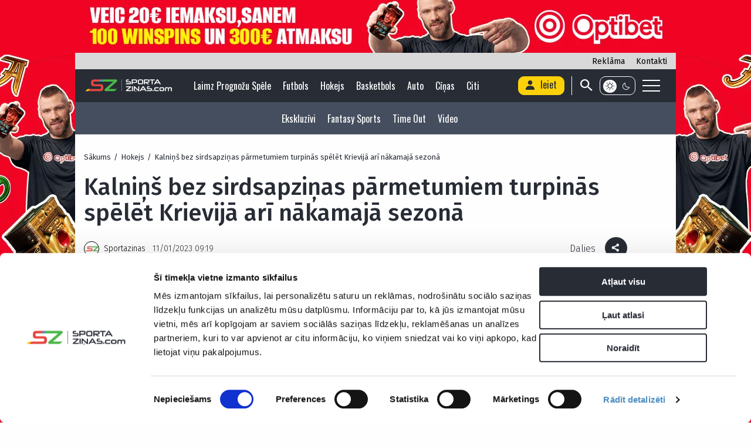

--- FILE ---
content_type: text/html; charset=UTF-8
request_url: https://www.sportazinas.com/kalnins-bez-sirdsapzinas-parmetumiem-turpinas-spelet-krievija-ari-nakamaja-sezona/
body_size: 28613
content:
<!doctype html>
<!--[if lt IE 9]>
<html class="no-js oldie" lang="en-US"> <![endif]-->
<!--[if IE 9]>
<html class="no-js ie9" lang="en-US"> <![endif]-->
<!--[if gt IE 9]><!-->
<html class="no-js" lang="en-US"> <!--<![endif]-->

<head>
    <meta charset="UTF-8">
    <meta http-equiv="x-ua-compatible" content="ie=edge">
    <meta name="viewport" content="width=device-width, initial-scale=1.0">
    <!--<link rel="shortcut icon" href="https://www.sportazinas.com/wp-content/themes/sportazinas-new/dist/images/favicon.png" type="image/png"/>
    <link rel="icon" href="https://www.sportazinas.com/wp-content/themes/sportazinas-new/dist/images/icon-32x32.png" sizes="32x32"/>
    <link rel="icon" href="https://www.sportazinas.com/wp-content/themes/sportazinas-new/dist/images/icon-192x192.png" sizes="192x192"/>-->
    <link rel="apple-touch-icon-precomposed" href="https://www.sportazinas.com/wp-content/themes/sportazinas-new/dist/images/icon-180x180.png"/>
    <meta name="msapplication-TileImage" content="https://www.sportazinas.com/wp-content/themes/sportazinas-new/dist/images/icon-270x270.png"/>
    <script type="text/javascript">
	window.dataLayer = window.dataLayer || [];

	function gtag() {
		dataLayer.push(arguments);
	}

	gtag("consent", "default", {
		ad_personalization: "denied",
		ad_storage: "denied",
		ad_user_data: "denied",
		analytics_storage: "denied",
		functionality_storage: "denied",
		personalization_storage: "denied",
		security_storage: "granted",
		wait_for_update: 500,
	});
	gtag("set", "ads_data_redaction", true);
	</script>
<script type="text/javascript">
		(function (w, d, s, l, i) {
		w[l] = w[l] || [];
		w[l].push({'gtm.start': new Date().getTime(), event: 'gtm.js'});
		var f = d.getElementsByTagName(s)[0], j = d.createElement(s), dl = l !== 'dataLayer' ? '&l=' + l : '';
		j.async = true;
		j.src = 'https://www.googletagmanager.com/gtm.js?id=' + i + dl;
		f.parentNode.insertBefore(j, f);
	})(
		window,
		document,
		'script',
		'dataLayer',
		'GTM-WR5GPDM'
	);
</script>
<script type="text/javascript"
		id="Cookiebot"
		src="https://consent.cookiebot.com/uc.js"
		data-implementation="wp"
		data-cbid="21e71d7e-f415-4407-87c6-8812f0676a96"
						data-culture="LV"
				defer	></script>
<meta name='robots' content='index, follow, max-image-preview:large, max-snippet:-1, max-video-preview:-1' />
<meta property="og:image" content="https://www.sportazinas.com/wp-content/uploads/2023/01/janis-kalnins-sportazinas-com-scaled.jpg" />
	<!-- This site is optimized with the Yoast SEO plugin v26.6 - https://yoast.com/wordpress/plugins/seo/ -->
	<title>Kalniņš bez sirdsapziņas pārmetumiem turpinās spēlēt Krievijā arī nākamajā sezonā | Sportazinas.com</title>
	<link rel="canonical" href="https://www.sportazinas.com/kalnins-bez-sirdsapzinas-parmetumiem-turpinas-spelet-krievija-ari-nakamaja-sezona/" />
	<meta property="og:locale" content="en_US" />
	<meta property="og:type" content="article" />
	<meta property="og:title" content="Kalniņš bez sirdsapziņas pārmetumiem turpinās spēlēt Krievijā arī nākamajā sezonā | Sportazinas.com" />
	<meta property="og:description" content="Kontinentālās hokeja līgas (KHL) komanda Habarovskas “Amur” paziņojusi par līguma pagarināšanu ar latviešu vārtsargu Jāni Kalniņu līdz 2024. gadam. Jau vēstīts, ka pēc Krievijas uzbrukuma Ukrainai pagājušā gada februārī tika veiktas izmaiņas Latvijas Sporta likumā,..." />
	<meta property="og:url" content="https://www.sportazinas.com/kalnins-bez-sirdsapzinas-parmetumiem-turpinas-spelet-krievija-ari-nakamaja-sezona/" />
	<meta property="og:site_name" content="Sportazinas.com" />
	<meta property="article:published_time" content="2023-01-11T07:19:56+00:00" />
	<meta property="og:image" content="https://www.sportazinas.com/wp-content/uploads/2023/01/janis-kalnins-sportazinas-com-scaled.jpg" />
	<meta property="og:image:width" content="1728" />
	<meta property="og:image:height" content="1080" />
	<meta property="og:image:type" content="image/jpeg" />
	<meta name="author" content="Sportazinas" />
	<meta name="twitter:card" content="summary_large_image" />
	<meta name="twitter:label1" content="Written by" />
	<meta name="twitter:data1" content="Sportazinas" />
	<meta name="twitter:label2" content="Est. reading time" />
	<meta name="twitter:data2" content="1 minute" />
	<script type="application/ld+json" class="yoast-schema-graph">{"@context":"https://schema.org","@graph":[{"@type":"WebPage","@id":"https://www.sportazinas.com/kalnins-bez-sirdsapzinas-parmetumiem-turpinas-spelet-krievija-ari-nakamaja-sezona/","url":"https://www.sportazinas.com/kalnins-bez-sirdsapzinas-parmetumiem-turpinas-spelet-krievija-ari-nakamaja-sezona/","name":"Kalniņš bez sirdsapziņas pārmetumiem turpinās spēlēt Krievijā arī nākamajā sezonā | Sportazinas.com","isPartOf":{"@id":"https://www.sportazinas.com/#website"},"primaryImageOfPage":{"@id":"https://www.sportazinas.com/kalnins-bez-sirdsapzinas-parmetumiem-turpinas-spelet-krievija-ari-nakamaja-sezona/#primaryimage"},"image":{"@id":"https://www.sportazinas.com/kalnins-bez-sirdsapzinas-parmetumiem-turpinas-spelet-krievija-ari-nakamaja-sezona/#primaryimage"},"thumbnailUrl":"https://www.sportazinas.com/wp-content/uploads/2023/01/janis-kalnins-sportazinas-com-scaled.jpg","datePublished":"2023-01-11T07:19:56+00:00","author":{"@id":"https://www.sportazinas.com/#/schema/person/f29047ce819b72e65f05f148cdd21956"},"breadcrumb":{"@id":"https://www.sportazinas.com/kalnins-bez-sirdsapzinas-parmetumiem-turpinas-spelet-krievija-ari-nakamaja-sezona/#breadcrumb"},"inLanguage":"en-US","potentialAction":[{"@type":"ReadAction","target":["https://www.sportazinas.com/kalnins-bez-sirdsapzinas-parmetumiem-turpinas-spelet-krievija-ari-nakamaja-sezona/"]}]},{"@type":"ImageObject","inLanguage":"en-US","@id":"https://www.sportazinas.com/kalnins-bez-sirdsapzinas-parmetumiem-turpinas-spelet-krievija-ari-nakamaja-sezona/#primaryimage","url":"https://www.sportazinas.com/wp-content/uploads/2023/01/janis-kalnins-sportazinas-com-scaled.jpg","contentUrl":"https://www.sportazinas.com/wp-content/uploads/2023/01/janis-kalnins-sportazinas-com-scaled.jpg","width":1728,"height":1080,"caption":"Jānis Kalniņš (pa vidu) | Foto: Habarovskas \"Amur\""},{"@type":"BreadcrumbList","@id":"https://www.sportazinas.com/kalnins-bez-sirdsapzinas-parmetumiem-turpinas-spelet-krievija-ari-nakamaja-sezona/#breadcrumb","itemListElement":[{"@type":"ListItem","position":1,"name":"Home","item":"https://www.sportazinas.com/"},{"@type":"ListItem","position":2,"name":"Kalniņš bez sirdsapziņas pārmetumiem turpinās spēlēt Krievijā arī nākamajā sezonā"}]},{"@type":"WebSite","@id":"https://www.sportazinas.com/#website","url":"https://www.sportazinas.com/","name":"Sportazinas.com","description":"Sporta ziņas","potentialAction":[{"@type":"SearchAction","target":{"@type":"EntryPoint","urlTemplate":"https://www.sportazinas.com/?s={search_term_string}"},"query-input":{"@type":"PropertyValueSpecification","valueRequired":true,"valueName":"search_term_string"}}],"inLanguage":"en-US"},{"@type":"Person","@id":"https://www.sportazinas.com/#/schema/person/f29047ce819b72e65f05f148cdd21956","name":"Sportazinas","image":{"@type":"ImageObject","inLanguage":"en-US","@id":"https://www.sportazinas.com/#/schema/person/image/","url":"https://www.sportazinas.com/wp-content/uploads/2024/09/66ec20bd35a02.png","contentUrl":"https://www.sportazinas.com/wp-content/uploads/2024/09/66ec20bd35a02.png","caption":"Sportazinas"},"url":"https://www.sportazinas.com/author/sportazinas-com/"}]}</script>
	<!-- / Yoast SEO plugin. -->


<link rel='dns-prefetch' href='//www.google.com' />
<link rel='dns-prefetch' href='//fonts.googleapis.com' />
<link rel="alternate" type="application/rss+xml" title="Sportazinas.com &raquo; Kalniņš bez sirdsapziņas pārmetumiem turpinās spēlēt Krievijā arī nākamajā sezonā Comments Feed" href="https://www.sportazinas.com/kalnins-bez-sirdsapzinas-parmetumiem-turpinas-spelet-krievija-ari-nakamaja-sezona/feed/" />
<link rel="alternate" title="oEmbed (JSON)" type="application/json+oembed" href="https://www.sportazinas.com/wp-json/oembed/1.0/embed?url=https%3A%2F%2Fwww.sportazinas.com%2Fkalnins-bez-sirdsapzinas-parmetumiem-turpinas-spelet-krievija-ari-nakamaja-sezona%2F" />
<link rel="alternate" title="oEmbed (XML)" type="text/xml+oembed" href="https://www.sportazinas.com/wp-json/oembed/1.0/embed?url=https%3A%2F%2Fwww.sportazinas.com%2Fkalnins-bez-sirdsapzinas-parmetumiem-turpinas-spelet-krievija-ari-nakamaja-sezona%2F&#038;format=xml" />
<!-- www.sportazinas.com is managing ads with Advanced Ads 2.0.15 – https://wpadvancedads.com/ --><script id="sport-ready">
			window.advanced_ads_ready=function(e,a){a=a||"complete";var d=function(e){return"interactive"===a?"loading"!==e:"complete"===e};d(document.readyState)?e():document.addEventListener("readystatechange",(function(a){d(a.target.readyState)&&e()}),{once:"interactive"===a})},window.advanced_ads_ready_queue=window.advanced_ads_ready_queue||[];		</script>
		<style id='wp-img-auto-sizes-contain-inline-css' type='text/css'>
img:is([sizes=auto i],[sizes^="auto," i]){contain-intrinsic-size:3000px 1500px}
/*# sourceURL=wp-img-auto-sizes-contain-inline-css */
</style>
<style id='wp-block-library-inline-css' type='text/css'>
:root{--wp-block-synced-color:#7a00df;--wp-block-synced-color--rgb:122,0,223;--wp-bound-block-color:var(--wp-block-synced-color);--wp-editor-canvas-background:#ddd;--wp-admin-theme-color:#007cba;--wp-admin-theme-color--rgb:0,124,186;--wp-admin-theme-color-darker-10:#006ba1;--wp-admin-theme-color-darker-10--rgb:0,107,160.5;--wp-admin-theme-color-darker-20:#005a87;--wp-admin-theme-color-darker-20--rgb:0,90,135;--wp-admin-border-width-focus:2px}@media (min-resolution:192dpi){:root{--wp-admin-border-width-focus:1.5px}}.wp-element-button{cursor:pointer}:root .has-very-light-gray-background-color{background-color:#eee}:root .has-very-dark-gray-background-color{background-color:#313131}:root .has-very-light-gray-color{color:#eee}:root .has-very-dark-gray-color{color:#313131}:root .has-vivid-green-cyan-to-vivid-cyan-blue-gradient-background{background:linear-gradient(135deg,#00d084,#0693e3)}:root .has-purple-crush-gradient-background{background:linear-gradient(135deg,#34e2e4,#4721fb 50%,#ab1dfe)}:root .has-hazy-dawn-gradient-background{background:linear-gradient(135deg,#faaca8,#dad0ec)}:root .has-subdued-olive-gradient-background{background:linear-gradient(135deg,#fafae1,#67a671)}:root .has-atomic-cream-gradient-background{background:linear-gradient(135deg,#fdd79a,#004a59)}:root .has-nightshade-gradient-background{background:linear-gradient(135deg,#330968,#31cdcf)}:root .has-midnight-gradient-background{background:linear-gradient(135deg,#020381,#2874fc)}:root{--wp--preset--font-size--normal:16px;--wp--preset--font-size--huge:42px}.has-regular-font-size{font-size:1em}.has-larger-font-size{font-size:2.625em}.has-normal-font-size{font-size:var(--wp--preset--font-size--normal)}.has-huge-font-size{font-size:var(--wp--preset--font-size--huge)}.has-text-align-center{text-align:center}.has-text-align-left{text-align:left}.has-text-align-right{text-align:right}.has-fit-text{white-space:nowrap!important}#end-resizable-editor-section{display:none}.aligncenter{clear:both}.items-justified-left{justify-content:flex-start}.items-justified-center{justify-content:center}.items-justified-right{justify-content:flex-end}.items-justified-space-between{justify-content:space-between}.screen-reader-text{border:0;clip-path:inset(50%);height:1px;margin:-1px;overflow:hidden;padding:0;position:absolute;width:1px;word-wrap:normal!important}.screen-reader-text:focus{background-color:#ddd;clip-path:none;color:#444;display:block;font-size:1em;height:auto;left:5px;line-height:normal;padding:15px 23px 14px;text-decoration:none;top:5px;width:auto;z-index:100000}html :where(.has-border-color){border-style:solid}html :where([style*=border-top-color]){border-top-style:solid}html :where([style*=border-right-color]){border-right-style:solid}html :where([style*=border-bottom-color]){border-bottom-style:solid}html :where([style*=border-left-color]){border-left-style:solid}html :where([style*=border-width]){border-style:solid}html :where([style*=border-top-width]){border-top-style:solid}html :where([style*=border-right-width]){border-right-style:solid}html :where([style*=border-bottom-width]){border-bottom-style:solid}html :where([style*=border-left-width]){border-left-style:solid}html :where(img[class*=wp-image-]){height:auto;max-width:100%}:where(figure){margin:0 0 1em}html :where(.is-position-sticky){--wp-admin--admin-bar--position-offset:var(--wp-admin--admin-bar--height,0px)}@media screen and (max-width:600px){html :where(.is-position-sticky){--wp-admin--admin-bar--position-offset:0px}}

/*# sourceURL=wp-block-library-inline-css */
</style><style id='global-styles-inline-css' type='text/css'>
:root{--wp--preset--aspect-ratio--square: 1;--wp--preset--aspect-ratio--4-3: 4/3;--wp--preset--aspect-ratio--3-4: 3/4;--wp--preset--aspect-ratio--3-2: 3/2;--wp--preset--aspect-ratio--2-3: 2/3;--wp--preset--aspect-ratio--16-9: 16/9;--wp--preset--aspect-ratio--9-16: 9/16;--wp--preset--color--black: #000000;--wp--preset--color--cyan-bluish-gray: #abb8c3;--wp--preset--color--white: #ffffff;--wp--preset--color--pale-pink: #f78da7;--wp--preset--color--vivid-red: #cf2e2e;--wp--preset--color--luminous-vivid-orange: #ff6900;--wp--preset--color--luminous-vivid-amber: #fcb900;--wp--preset--color--light-green-cyan: #7bdcb5;--wp--preset--color--vivid-green-cyan: #00d084;--wp--preset--color--pale-cyan-blue: #8ed1fc;--wp--preset--color--vivid-cyan-blue: #0693e3;--wp--preset--color--vivid-purple: #9b51e0;--wp--preset--gradient--vivid-cyan-blue-to-vivid-purple: linear-gradient(135deg,rgb(6,147,227) 0%,rgb(155,81,224) 100%);--wp--preset--gradient--light-green-cyan-to-vivid-green-cyan: linear-gradient(135deg,rgb(122,220,180) 0%,rgb(0,208,130) 100%);--wp--preset--gradient--luminous-vivid-amber-to-luminous-vivid-orange: linear-gradient(135deg,rgb(252,185,0) 0%,rgb(255,105,0) 100%);--wp--preset--gradient--luminous-vivid-orange-to-vivid-red: linear-gradient(135deg,rgb(255,105,0) 0%,rgb(207,46,46) 100%);--wp--preset--gradient--very-light-gray-to-cyan-bluish-gray: linear-gradient(135deg,rgb(238,238,238) 0%,rgb(169,184,195) 100%);--wp--preset--gradient--cool-to-warm-spectrum: linear-gradient(135deg,rgb(74,234,220) 0%,rgb(151,120,209) 20%,rgb(207,42,186) 40%,rgb(238,44,130) 60%,rgb(251,105,98) 80%,rgb(254,248,76) 100%);--wp--preset--gradient--blush-light-purple: linear-gradient(135deg,rgb(255,206,236) 0%,rgb(152,150,240) 100%);--wp--preset--gradient--blush-bordeaux: linear-gradient(135deg,rgb(254,205,165) 0%,rgb(254,45,45) 50%,rgb(107,0,62) 100%);--wp--preset--gradient--luminous-dusk: linear-gradient(135deg,rgb(255,203,112) 0%,rgb(199,81,192) 50%,rgb(65,88,208) 100%);--wp--preset--gradient--pale-ocean: linear-gradient(135deg,rgb(255,245,203) 0%,rgb(182,227,212) 50%,rgb(51,167,181) 100%);--wp--preset--gradient--electric-grass: linear-gradient(135deg,rgb(202,248,128) 0%,rgb(113,206,126) 100%);--wp--preset--gradient--midnight: linear-gradient(135deg,rgb(2,3,129) 0%,rgb(40,116,252) 100%);--wp--preset--font-size--small: 13px;--wp--preset--font-size--medium: 20px;--wp--preset--font-size--large: 36px;--wp--preset--font-size--x-large: 42px;--wp--preset--spacing--20: 0.44rem;--wp--preset--spacing--30: 0.67rem;--wp--preset--spacing--40: 1rem;--wp--preset--spacing--50: 1.5rem;--wp--preset--spacing--60: 2.25rem;--wp--preset--spacing--70: 3.38rem;--wp--preset--spacing--80: 5.06rem;--wp--preset--shadow--natural: 6px 6px 9px rgba(0, 0, 0, 0.2);--wp--preset--shadow--deep: 12px 12px 50px rgba(0, 0, 0, 0.4);--wp--preset--shadow--sharp: 6px 6px 0px rgba(0, 0, 0, 0.2);--wp--preset--shadow--outlined: 6px 6px 0px -3px rgb(255, 255, 255), 6px 6px rgb(0, 0, 0);--wp--preset--shadow--crisp: 6px 6px 0px rgb(0, 0, 0);}:where(.is-layout-flex){gap: 0.5em;}:where(.is-layout-grid){gap: 0.5em;}body .is-layout-flex{display: flex;}.is-layout-flex{flex-wrap: wrap;align-items: center;}.is-layout-flex > :is(*, div){margin: 0;}body .is-layout-grid{display: grid;}.is-layout-grid > :is(*, div){margin: 0;}:where(.wp-block-columns.is-layout-flex){gap: 2em;}:where(.wp-block-columns.is-layout-grid){gap: 2em;}:where(.wp-block-post-template.is-layout-flex){gap: 1.25em;}:where(.wp-block-post-template.is-layout-grid){gap: 1.25em;}.has-black-color{color: var(--wp--preset--color--black) !important;}.has-cyan-bluish-gray-color{color: var(--wp--preset--color--cyan-bluish-gray) !important;}.has-white-color{color: var(--wp--preset--color--white) !important;}.has-pale-pink-color{color: var(--wp--preset--color--pale-pink) !important;}.has-vivid-red-color{color: var(--wp--preset--color--vivid-red) !important;}.has-luminous-vivid-orange-color{color: var(--wp--preset--color--luminous-vivid-orange) !important;}.has-luminous-vivid-amber-color{color: var(--wp--preset--color--luminous-vivid-amber) !important;}.has-light-green-cyan-color{color: var(--wp--preset--color--light-green-cyan) !important;}.has-vivid-green-cyan-color{color: var(--wp--preset--color--vivid-green-cyan) !important;}.has-pale-cyan-blue-color{color: var(--wp--preset--color--pale-cyan-blue) !important;}.has-vivid-cyan-blue-color{color: var(--wp--preset--color--vivid-cyan-blue) !important;}.has-vivid-purple-color{color: var(--wp--preset--color--vivid-purple) !important;}.has-black-background-color{background-color: var(--wp--preset--color--black) !important;}.has-cyan-bluish-gray-background-color{background-color: var(--wp--preset--color--cyan-bluish-gray) !important;}.has-white-background-color{background-color: var(--wp--preset--color--white) !important;}.has-pale-pink-background-color{background-color: var(--wp--preset--color--pale-pink) !important;}.has-vivid-red-background-color{background-color: var(--wp--preset--color--vivid-red) !important;}.has-luminous-vivid-orange-background-color{background-color: var(--wp--preset--color--luminous-vivid-orange) !important;}.has-luminous-vivid-amber-background-color{background-color: var(--wp--preset--color--luminous-vivid-amber) !important;}.has-light-green-cyan-background-color{background-color: var(--wp--preset--color--light-green-cyan) !important;}.has-vivid-green-cyan-background-color{background-color: var(--wp--preset--color--vivid-green-cyan) !important;}.has-pale-cyan-blue-background-color{background-color: var(--wp--preset--color--pale-cyan-blue) !important;}.has-vivid-cyan-blue-background-color{background-color: var(--wp--preset--color--vivid-cyan-blue) !important;}.has-vivid-purple-background-color{background-color: var(--wp--preset--color--vivid-purple) !important;}.has-black-border-color{border-color: var(--wp--preset--color--black) !important;}.has-cyan-bluish-gray-border-color{border-color: var(--wp--preset--color--cyan-bluish-gray) !important;}.has-white-border-color{border-color: var(--wp--preset--color--white) !important;}.has-pale-pink-border-color{border-color: var(--wp--preset--color--pale-pink) !important;}.has-vivid-red-border-color{border-color: var(--wp--preset--color--vivid-red) !important;}.has-luminous-vivid-orange-border-color{border-color: var(--wp--preset--color--luminous-vivid-orange) !important;}.has-luminous-vivid-amber-border-color{border-color: var(--wp--preset--color--luminous-vivid-amber) !important;}.has-light-green-cyan-border-color{border-color: var(--wp--preset--color--light-green-cyan) !important;}.has-vivid-green-cyan-border-color{border-color: var(--wp--preset--color--vivid-green-cyan) !important;}.has-pale-cyan-blue-border-color{border-color: var(--wp--preset--color--pale-cyan-blue) !important;}.has-vivid-cyan-blue-border-color{border-color: var(--wp--preset--color--vivid-cyan-blue) !important;}.has-vivid-purple-border-color{border-color: var(--wp--preset--color--vivid-purple) !important;}.has-vivid-cyan-blue-to-vivid-purple-gradient-background{background: var(--wp--preset--gradient--vivid-cyan-blue-to-vivid-purple) !important;}.has-light-green-cyan-to-vivid-green-cyan-gradient-background{background: var(--wp--preset--gradient--light-green-cyan-to-vivid-green-cyan) !important;}.has-luminous-vivid-amber-to-luminous-vivid-orange-gradient-background{background: var(--wp--preset--gradient--luminous-vivid-amber-to-luminous-vivid-orange) !important;}.has-luminous-vivid-orange-to-vivid-red-gradient-background{background: var(--wp--preset--gradient--luminous-vivid-orange-to-vivid-red) !important;}.has-very-light-gray-to-cyan-bluish-gray-gradient-background{background: var(--wp--preset--gradient--very-light-gray-to-cyan-bluish-gray) !important;}.has-cool-to-warm-spectrum-gradient-background{background: var(--wp--preset--gradient--cool-to-warm-spectrum) !important;}.has-blush-light-purple-gradient-background{background: var(--wp--preset--gradient--blush-light-purple) !important;}.has-blush-bordeaux-gradient-background{background: var(--wp--preset--gradient--blush-bordeaux) !important;}.has-luminous-dusk-gradient-background{background: var(--wp--preset--gradient--luminous-dusk) !important;}.has-pale-ocean-gradient-background{background: var(--wp--preset--gradient--pale-ocean) !important;}.has-electric-grass-gradient-background{background: var(--wp--preset--gradient--electric-grass) !important;}.has-midnight-gradient-background{background: var(--wp--preset--gradient--midnight) !important;}.has-small-font-size{font-size: var(--wp--preset--font-size--small) !important;}.has-medium-font-size{font-size: var(--wp--preset--font-size--medium) !important;}.has-large-font-size{font-size: var(--wp--preset--font-size--large) !important;}.has-x-large-font-size{font-size: var(--wp--preset--font-size--x-large) !important;}
/*# sourceURL=global-styles-inline-css */
</style>

<style id='classic-theme-styles-inline-css' type='text/css'>
/*! This file is auto-generated */
.wp-block-button__link{color:#fff;background-color:#32373c;border-radius:9999px;box-shadow:none;text-decoration:none;padding:calc(.667em + 2px) calc(1.333em + 2px);font-size:1.125em}.wp-block-file__button{background:#32373c;color:#fff;text-decoration:none}
/*# sourceURL=/wp-includes/css/classic-themes.min.css */
</style>
<link rel='stylesheet' id='contact-form-7-css' href='https://www.sportazinas.com/wp-content/plugins/contact-form-7/includes/css/styles.css?ver=6.1.4' type='text/css' media='all' />
<link rel='stylesheet' id='karalis-totalizator-style-css' href='https://www.sportazinas.com/wp-content/plugins/karalis-totalizators-receiving-plugin-main/assets/styles.css?ver=6.9' type='text/css' media='all' />
<link rel='stylesheet' id='wp-polls-css' href='https://www.sportazinas.com/wp-content/plugins/wp-polls/polls-css.css?ver=2.77.3' type='text/css' media='all' />
<style id='wp-polls-inline-css' type='text/css'>
.wp-polls .pollbar {
	margin: 1px;
	font-size: 6px;
	line-height: 8px;
	height: 8px;
	background-image: url('https://www.sportazinas.com/wp-content/plugins/wp-polls/images/default/pollbg.gif');
	border: 1px solid #c8c8c8;
}

/*# sourceURL=wp-polls-inline-css */
</style>
<link rel='stylesheet' id='swiper-css-css' href='https://www.sportazinas.com/wp-content/themes/sportazinas-new/dist/css/swiper-bundle.min.css?ver=4053' type='text/css' media='all' />
<link rel='stylesheet' id='app-stylesheet-css' href='https://www.sportazinas.com/wp-content/themes/sportazinas-new/dist/css/app.css?ver=4053' type='text/css' media='all' />
<link rel='stylesheet' id='sportazinas-stylesheet-css' href='https://www.sportazinas.com/wp-content/themes/sportazinas-new/style.css?ver=4053' type='text/css' media='all' />
<link rel='stylesheet' id='text-fonts-css' href='https://fonts.googleapis.com/css2?family=Fira+Sans:ital,wght@0,200;0,300;0,400;0,500;0,600;0,700;0,800;0,900;1,400;1,700&#038;family=Oswald:wght@400;700&#038;display=swap' type='text/css' media='all' />
<link rel='stylesheet' id='unslider-css-css' href='https://www.sportazinas.com/wp-content/uploads/122/784/public/assets/css/342.css?ver=2.0.2' type='text/css' media='all' />
<link rel='stylesheet' id='slider-css-css' href='https://www.sportazinas.com/wp-content/uploads/122/784/public/assets/css/235.css?ver=2.0.2' type='text/css' media='all' />
<script type="text/javascript" src="https://www.sportazinas.com/wp-includes/js/jquery/jquery.min.js?ver=3.7.1" id="jquery-core-js"></script>
<script type="text/javascript" src="https://www.sportazinas.com/wp-includes/js/jquery/jquery-migrate.min.js?ver=3.4.1" id="jquery-migrate-js"></script>
<script type="text/javascript" id="advanced-ads-advanced-js-js-extra">
/* <![CDATA[ */
var advads_options = {"blog_id":"1","privacy":{"custom-cookie-name":"accept_cookie","custom-cookie-value":"true","show-non-personalized-adsense":"on","consent-method":"iab_tcf_20","enabled":false,"state":"not_needed"}};
//# sourceURL=advanced-ads-advanced-js-js-extra
/* ]]> */
</script>
<script type="text/javascript" src="https://www.sportazinas.com/wp-content/uploads/122/242/public/assets/js/560.js?ver=2.0.15" id="advanced-ads-advanced-js-js"></script>
<script type="text/javascript" id="advanced_ads_pro/visitor_conditions-js-extra">
/* <![CDATA[ */
var advanced_ads_pro_visitor_conditions = {"referrer_cookie_name":"advanced_ads_pro_visitor_referrer","referrer_exdays":"365","page_impr_cookie_name":"advanced_ads_page_impressions","page_impr_exdays":"3650"};
//# sourceURL=advanced_ads_pro%2Fvisitor_conditions-js-extra
/* ]]> */
</script>
<script type="text/javascript" src="https://www.sportazinas.com/wp-content/uploads/122/879/568/49/517/700.js?ver=3.0.8" id="advanced_ads_pro/visitor_conditions-js"></script>
<link rel="https://api.w.org/" href="https://www.sportazinas.com/wp-json/" /><link rel="alternate" title="JSON" type="application/json" href="https://www.sportazinas.com/wp-json/wp/v2/posts/365689" /><link rel="EditURI" type="application/rsd+xml" title="RSD" href="https://www.sportazinas.com/xmlrpc.php?rsd" />

<link rel='shortlink' href='https://www.sportazinas.com/?p=365689' />
<script>advads_items = { conditions: {}, display_callbacks: {}, display_effect_callbacks: {}, hide_callbacks: {}, backgrounds: {}, effect_durations: {}, close_functions: {}, showed: [] };</script><style type="text/css" id="sport-layer-custom-css"></style>		<script type="text/javascript">
			var advadsCfpQueue = [];
			var advadsCfpAd = function( adID ) {
				if ( 'undefined' === typeof advadsProCfp ) {
					advadsCfpQueue.push( adID )
				} else {
					advadsProCfp.addElement( adID )
				}
			}
		</script>
		<script  async src="https://pagead2.googlesyndication.com/pagead/js/adsbygoogle.js?client=ca-pub-3019804799259123" crossorigin="anonymous"></script><link rel="icon" href="https://www.sportazinas.com/wp-content/uploads/2019/01/cropped-dz-logo.png" sizes="32x32" />
<link rel="icon" href="https://www.sportazinas.com/wp-content/uploads/2019/01/cropped-dz-logo.png" sizes="192x192" />
<link rel="apple-touch-icon" href="https://www.sportazinas.com/wp-content/uploads/2019/01/cropped-dz-logo.png" />
<meta name="msapplication-TileImage" content="https://www.sportazinas.com/wp-content/uploads/2019/01/cropped-dz-logo.png" />
    <style type="text/css">
  a#CybotCookiebotDialogPoweredbyCybot,
  div#CybotCookiebotDialogPoweredByText {
    display: none;
  }

  #CookiebotWidget .CookiebotWidget-body .CookiebotWidget-main-logo {
    display: none; 
  }
</style>

<script async defer src="https://securepubads.g.doubleclick.net/tag/js/gpt.js"></script>
<script defer>
    window.googletag = window.googletag || {cmd: []};
    
        var interstitialSlot = googletag.defineOutOfPageSlot('/22246675763/sportazinas.com_interstitial', googletag.enums.OutOfPageFormat.INTERSTITIAL);
                if (interstitialSlot) interstitialSlot.addService(googletag.pubads());

        googletag.pubads().disableInitialLoad();
        googletag.pubads().enableSingleRequest();
        googletag.pubads().collapseEmptyDivs();
        googletag.enableServices();
        googletag.display(interstitialSlot);    
</script>


</head>

<body class="wp-singular post-template-default single single-post postid-365689 single-format-standard wp-theme-sportazinas-new aa-prefix-sport-">
<!-- (C)2000-2023 Gemius SA - gemiusPrism  / sportazinas.com/Visas Lapas -->
<script type="text/javascript">
var pp_gemius_identifier = 'nA5LAgPzmEXUoTwR1sS04cchLcBw7c9wr1SE634U4RL.D7';

// lines below shouldn't be edited
function gemius_pending(i) { 
  window[i] = window[i] || function() { 
    var x = window[i+'_pdata'] = window[i+'_pdata'] || [];
    x[x.length]=arguments; 
  };
};
window.addEventListener('CookiebotOnAccept', function() {
  if (Cookiebot.consent.statistics) {
    gemius_pending('gemius_hit'); 
    gemius_pending('gemius_event'); 
    gemius_pending('gemius_init'); 
    gemius_pending('pp_gemius_hit'); 
    gemius_pending('pp_gemius_event'); 
    gemius_pending('pp_gemius_init');

    (function(d, t) {
      try {
        var gt = d.createElement(t),
            s = d.getElementsByTagName(t)[0],
            l = 'http'+((location.protocol=='https:')?'s':'');
        gt.setAttribute('async', 'async');
        gt.setAttribute('defer', 'defer');
        gt.src = l+'://galv.hit.gemius.pl/xgemius.js';
        s.parentNode.insertBefore(gt, s);
      } catch (e) {
        console.error("Error loading Gemius", e);
      }
    })(document, 'script');
  } else {
  }
});
</script>

<div class="off-canvas-wrapper archive-top-banner">
<div class="off-canvas-content" data-off-canvas-content="">

    <header class="header-main">
        <div class="grid-container top-header">
            <a href="/cdn-cgi/l/email-protection#ed808889848cc09e8c81889ead8e82809e86848181c38e8280">Reklāma</a>
            <a href="https://www.sportazinas.com/kontakti/">Kontakti</a>
        </div>
        <div class="grid-container">
            <div class="grid-x align-middle align-justify">

                <div class="cell shrink mobile-burger-nav">
                    <a class="header-main--mobile-menu-toggle hide-for-large" href="javascript:void(0)" aria-label="Mobile menu" data-toggle="mobile-menu-canvas">
                        <div class="header-main--burger-icon">
                            <span></span>
                            <span></span>
                            <span></span>
                            <span></span>
                        </div>
                    </a>
                </div>

                <div class="cell large-shrink auto header-logo">
                    <div class="header-main--width">
                                                <a href="https://www.sportazinas.com/" aria-label="Logo" class="header-main--logo"
                            itemtype="http://schema.org/Organization" itemscope="Sportazinas.com"  style="background-image: url(https://www.sportazinas.com/wp-content/uploads/2023/07/sportazinas-upd-logo.png);" >
                        </a>
                    </div>
                </div>


                <!--<div class="cell shrink"></div>-->

                <div class="cell shrink show-for-large nav-menu-wrap">
                    <nav class="nav-menu">
                        <ul class="header-menu">

                        <li class="menu-item trophy"><a class="" href="https://www.sportazinas.com/round/371-laimz-prognozu-spele/?utm_source=sportazinas_newsletter&utm_medium=game&utm_campaign=prognozu_spele" title="Laimz Prognožu Spēle">Laimz Prognožu Spēle</a></li><li class="menu-item show-for-large"><a class="" href="https://www.sportazinas.com/round/371-laimz-prognozu-spele/?utm_source=sportazinas_newsletter&utm_medium=game&utm_campaign=prognozu_spele" title="Laimz Prognožu Spēle">Laimz Prognožu Spēle</a></li><li class="menu-item star"><a class="" href="https://www.sportazinas.com/kategorija/ekskluzivi/" title="Ekskluzīvi">Ekskluzīvi</a></li><li class="menu-item football"><a class="" href="https://www.sportazinas.com/kategorija/futbols/" title="Futbols">Futbols</a></li><li class="menu-item hockey"><a class="" href="https://www.sportazinas.com/kategorija/hokejs/" title="Hokejs">Hokejs</a></li><li class="menu-item basketball"><a class="" href="https://www.sportazinas.com/basketbols/" title="Basketbols">Basketbols</a></li><li class="menu-item auto-moto"><a class="" href="https://www.sportazinas.com/kategorija/automoto/" title="Auto">Auto</a></li><li class="menu-item boxing"><a class="" href="https://www.sportazinas.com/kategorija/cinas-sports/" title="Cīņas">Cīņas</a></li><li class="menu-item volleyball"><a class="" href="https://www.sportazinas.com/kategorija/citi/" title="Citi">Citi</a></li>                        </ul>
                    </nav>

                </div>

                <div class="cell shrink text-right">
                    <div class="header-main--width">
                    
                                            <a href="javascript:void(0)" class="header-main--icon-link account-icon account-guest">
                            <i class="icon icon-account"></i>
                            <span>Ieiet</span>
                        </a>
                        <div class="header-login-form">
                            <a href="javascript:void(0)" data-toggle="account-canvas" class="header-login-form--desk header-login-button">Ieiet<i class="icon icon-arrow-login"></i></a>
                            <a href="javascript:void(0)" data-toggle="account-canvas" class="header-login-form--desk header-register-button">Izveidot kontu</a>
                            <a href="https://www.sportazinas.com/pieslegties-kontam" 
                                class="header-login-form--mob header-login-button">Ieiet<i class="icon icon-arrow-login"></i>
                            </a>
                            <a href="https://www.sportazinas.com/pieslegties-kontam/#register-form" 
                                class="header-login-form--mob header-register-button">Izveidot kontu                            </a>
                        </div>
                    
                    <a href="javascript:void(0)" class="header-main--icon-link show-for-large search-icon" aria-label="Search" data-toggle="search-form"><i class="icon icon-search"></i></a>
                    <div class="dropdown-pane header-main--dropdown-pane-search" id="search-form" data-dropdown data-auto-focus="true" data-position="bottom" data-alignment="right">
                        <form id="searchForm" method="GET" action="https://www.sportazinas.com/">
    <div class="input-group input-group-search margin-bottom-0">
        <div class="input-group-button">
            <input class="input-group-field" type="text" name="s" id="search" placeholder="Meklēt" value="" />
            <input type="hidden" id="recaptcha-token" name="g-recaptcha-response">
            <button class="button" type="submit"></button>
        </div>
    </div>
</form>                    </div>
                    
                    <a href="javascript:void(0)" class="header-main--icon-link contrast-switcher" aria-label="Color scheme" data-js-contrast-toggle>
                        <i class="icon icon-sun"></i>
                        <i class="icon icon-moon"></i>
                    </a>

                    <a class="header-main--icon-link hidden-menu-toggle" href="javascript:void(0)">
                        <div class="header-main--burger-icon">
                            <span></span>
                            <span></span>
                            <span></span>
                            <span></span>
                        </div>
                    </a>
                    </div>
                </div>

            </div>
        </div>
        <div class="grid-container bottom-header">
            <nav class="nav-menu">
                <ul class="header-menu">

                <li class="menu-item "><a class="" href="https://www.sportazinas.com/kategorija/ekskluzivi/" title="Ekskluzīvi">Ekskluzīvi</a></li><li class="menu-item "><a class="" href="https://www.sportazinas.com/fantasy-sports/" title="Fantasy Sports">Fantasy Sports</a></li><li class="menu-item "><a class="" href="https://www.sportazinas.com/kategorija/citi/timeout/" title="Time Out">Time Out</a></li><li class="menu-item "><a class="" href="https://www.sportazinas.com/video/" title="Video">Video</a></li>                </ul>
            </nav>
        </div>
        <div class="grid-container hidden-header">
            <div class="hidden-header-wrap">

                            <div class="hidden-menu-nav">
                                    <div class="hidden-menu-row">
                        <h3>Sporta Kategorijas</h3>

                                                <div class="hidden-menu-items">
                                                        <div class="hidden-menu-item">
                                                            <a class="main-item" href="https://www.sportazinas.com/kategorija/futbols/" target="_self">Futbols</a>
                            
                                                                                                                                        <a href="https://www.sportazinas.com/kategorija/futbols/latvijasizlase1/" target="_self">Latvijas izlase</a>
                                                                                                                                                <a href="https://www.sportazinas.com/kategorija/futbols/virsliga/" target="_self">Virslīga</a>
                                                                                                                                                <a href="https://www.sportazinas.com/kategorija/futbols/uefa-cempionu-liga/" target="_self">UEFA Čempionu līga</a>
                                                                                                                                                <a href="https://www.sportazinas.com/kategorija/futbols/musejiearzemes1/" target="_self">Mūsējie ārzemēs</a>
                                                                                                                                                <a href="https://www.sportazinas.com/kategorija/futbols/pk-2022-futbols/" target="_self">Pasaules kauss futbolā</a>
                                                                                                                                                <a href="https://www.sportazinas.com/kategorija/futbols/euro2024/" target="_self">Eiropas čempionāts</a>
                                                                                                                                                <a href="https://www.sportazinas.com/kategorija/futbols/telpu-futbols/" target="_self">Telpu Futbols</a>
                                                                                                
                            </div>
                                                        <div class="hidden-menu-item">
                                                            <a class="main-item" href="https://www.sportazinas.com/kategorija/hokejs/" target="_self">Hokejs</a>
                            
                                                                                                                                        <a href="https://www.sportazinas.com/kategorija/hokejs/izlase/" target="_self">Latvijas izlase</a>
                                                                                                                                                <a href="https://www.sportazinas.com/kategorija/hokejs/nhl/" target="_self">NHL</a>
                                                                                                                                                <a href="https://www.sportazinas.com/kategorija/hokejs/mestis-liga/" target="_self">Mestis līga</a>
                                                                                                                                                <a href="https://www.sportazinas.com/kategorija/hokejs/latvijas-liga/" target="_self">Optibet hokeja līga</a>
                                                                                                                                                <a href="https://www.sportazinas.com/kategorija/hokejs/musejiearzemeshokejs/" target="_self">Mūsējie ārzemēs</a>
                                                                                                                                                <a href="https://www.sportazinas.com/kategorija/hokejs/pc-hokeja/" target="_self">PČ Hokejā</a>
                                                                                                
                            </div>
                                                        <div class="hidden-menu-item">
                                                            <a class="main-item" href="https://www.sportazinas.com/basketbols/" target="_self">Basketbols</a>
                            
                                                                                                                                        <a href="https://www.sportazinas.com/kategorija/basketbols/nba/" target="_self">NBA</a>
                                                                                                                                                <a href="https://www.sportazinas.com/kategorija/basketbols/porzingis/" target="_self">Kristaps Porziņģis</a>
                                                                                                                                                <a href="https://www.sportazinas.com/kategorija/basketbols/musejiearzemes/" target="_self">Mūsējie ārzemēs</a>
                                                                                                                                                <a href="https://www.sportazinas.com/kategorija/basketbols/latvijas-izlase/" target="_self">Latvijas izlase</a>
                                                                                                                                                <a href="https://www.sportazinas.com/kategorija/basketbols/latvijas-igaunijas-liga/" target="_self">Optibet LIBL</a>
                                                                                                                                                <a href="https://www.sportazinas.com/basketbols/eurobasket/" target="_self">Eiropas čempionāts</a>
                                                                                                                                                <a href="https://www.sportazinas.com/kategorija/basketbols/uleb-eiroliga/" target="_self">ULEB Eirolīga</a>
                                                                                                                                                <a href="https://www.sportazinas.com/kategorija/basketbols/sievietes/" target="_self">Sievietes</a>
                                                                                                
                            </div>
                                                        <div class="hidden-menu-item">
                                                            <a class="main-item" href="https://www.sportazinas.com/kategorija/automoto/" target="_self">Auto/Moto</a>
                            
                                                                                                                                        <a href="https://www.sportazinas.com/kategorija/automoto/blakusvagu-motokross/" target="_self">Blakusvāģu motokross</a>
                                                                                                                                                <a href="https://www.sportazinas.com/kategorija/automoto/f-1/" target="_self">F-1</a>
                                                                                                                                                <a href="https://www.sportazinas.com/kategorija/automoto/motokross/" target="_self">Motokross</a>
                                                                                                                                                <a href="https://www.sportazinas.com/kategorija/automoto/motogp/" target="_self">Moto GP</a>
                                                                                                                                                <a href="https://www.sportazinas.com/kategorija/automoto/rallijs/" target="_self">Rallijs</a>
                                                                                                                                                <a href="https://www.sportazinas.com/kategorija/automoto/rallijkross/" target="_self">Rallijkross</a>
                                                                                                                                                <a href="https://www.sportazinas.com/kategorija/automoto/spidvejs/" target="_self">Spīdvejs</a>
                                                                                                
                            </div>
                                                        <div class="hidden-menu-item">
                                                            <a class="main-item" href="https://www.sportazinas.com/kategorija/cinas-sports/" target="_self">Cīņas sports</a>
                            
                                                                                                                                        <a href="https://www.sportazinas.com/kategorija/cinas-sports/bokss/" target="_self">Bokss</a>
                                                                                                                                                <a href="https://www.sportazinas.com/kategorija/cinas-sports/ufc/" target="_self">UFC</a>
                                                                                                                                                <a href="https://www.sportazinas.com/kategorija/cinas-sports/mma/" target="_self">MMA</a>
                                                                                                                                                <a href="https://www.sportazinas.com/kategorija/cinas-sports/cinas/" target="_self">Cīņas</a>
                                                                                                                                                <a href="https://www.sportazinas.com/kategorija/cinas-sports/karate/" target="_self">Karatē</a>
                                                                                                                                                <a href="https://www.sportazinas.com/kategorija/cinas-sports/dzudo/" target="_self">Džudo</a>
                                                                                                                                                <a href="https://www.sportazinas.com/kategorija/cinas-sports/taekvondo/" target="_self">Taekvondo</a>
                                                                                                
                            </div>
                                                        <div class="hidden-menu-item">
                                                            <a class="main-item" href="https://www.sportazinas.com/kategorija/citi/" target="_self">Citi Sporta Veidi</a>
                            
                                                                                                                                        <a href="https://www.sportazinas.com/kategorija/citi/amerikanu-futbols/" target="_self">Amerikāņu futbols</a>
                                                                                                                                                <a href="https://www.sportazinas.com/kategorija/citi/e-sports/" target="_self">Esports</a>
                                                                                                                                                <a href="https://www.sportazinas.com/kategorija/citi/florbols/" target="_self">Florbols</a>
                                                                                                                                                <a href="https://www.sportazinas.com/kategorija/citi/handbols/" target="_self">Handbols</a>
                                                                                                                                                <a href="https://www.sportazinas.com/kategorija/citi/pludmales-volejbols/" target="_self">Pludmales Volejbols</a>
                                                                                                                                                <a href="https://www.sportazinas.com/kategorija/citi/regbijs/" target="_self">Regbijs</a>
                                                                                                                                                <a href="https://www.sportazinas.com/kategorija/citi/ritenbrauksana/" target="_self">Riteņbraukšana</a>
                                                                                                                                                <a href="https://www.sportazinas.com/kategorija/citi/teniss/" target="_self">Teniss</a>
                                                                                                                                                <a href="https://www.sportazinas.com/kategorija/citi/timeout/" target="_self">Time Out</a>
                                                                                                                                                <a href="https://www.sportazinas.com/kategorija/citi/vieglatletika/" target="_self">Vieglatlētika</a>
                                                                                                                                                <a href="https://www.sportazinas.com/kategorija/citi/volejbols/" target="_self">Volejbols</a>
                                                                                                                                                <a href="https://www.sportazinas.com/kategorija/citi/ziema/" target="_self">Ziemas sporta veidi</a>
                                                                                                
                            </div>
                                                    </div>
                        
                    </div>
                                    <div class="hidden-menu-row">
                        <h3>Dažādi</h3>

                                                <div class="hidden-menu-items">
                                                        <div class="hidden-menu-item">
                                                            <a class="main-item" href="https://www.sportazinas.com/kategorija/ekskluzivi/" target="_self">Ekskluzīvi</a>
                            
                            
                            </div>
                                                        <div class="hidden-menu-item">
                                                            <a class="main-item" href="https://www.sportazinas.com/fantasy-sports/" target="_self">Fantasy Sports</a>
                            
                            
                            </div>
                                                        <div class="hidden-menu-item">
                                                            <a class="main-item" href="https://www.sportazinas.com/sporta-abc/" target="_self">Sporta ABC</a>
                            
                            
                            </div>
                                                    </div>
                        
                    </div>
                                    <div class="hidden-menu-row">
                        <h3>Informācija</h3>

                                                <div class="hidden-menu-items">
                                                        <div class="hidden-menu-item">
                                                            <a class="main-item" href="https://www.sportazinas.com/par-mums/" target="_self">Par mums</a>
                            
                            
                            </div>
                                                        <div class="hidden-menu-item">
                                                            <a class="main-item" href="/cdn-cgi/l/email-protection#d5b8b0b1bcb4f8a6b4b9b0a695b6bab8a6bebcb9b9fbb6bab8" target="_blank">Reklāma</a>
                            
                            
                            </div>
                                                        <div class="hidden-menu-item">
                                                            <a class="main-item" href="https://www.sportazinas.com/reklamas-parametri/" target="_self">Parametri</a>
                            
                            
                            </div>
                                                        <div class="hidden-menu-item">
                                                            <a class="main-item" href="https://www.sportazinas.com/kontakti/" target="_self">Kontakti</a>
                            
                            
                            </div>
                                                    </div>
                        
                    </div>
                                </div>
            
                <div class="hidden-menu-footer">
                    <div class="footer-main--social">
                    Seko mums:                        <a href="https://www.instagram.com/sportazinas_com/" target="_blank" aria-label="Link to Instagram"><i class="icon icon-instagram"></i></a>
                        <a href="https://www.tiktok.com/@sportazinas.com/" target="_blank" aria-label="Link to Tiktok"><i class="icon icon-tiktok"></i></a>
                        <a href="https://twitter.com/Sportazinas_com/" target="_blank" aria-label="Link to Twitter"><i class="icon icon-twitter"></i></a>
                        <a href="https://www.facebook.com/sportazinas/" target="_blank" aria-label="Link to Facebook"><i class="icon icon-facebook"></i></a>
                        <a href="https://www.youtube.com/@sportazinas7659/" target="_blank" aria-label="Link to YouTube"><i class="icon icon-youtube"></i></a>
                    </div>
                </div>
            </div>
        </div>
    </header>
<article class="content-main grid-container archive-top-banner category-65 category-3032 ">
                    <div class="category-summary--content-intro"></div>
        

        <div class="grid-container category-banner">

                        
<div class="content-main--breadcrumbs">
    <div class="breadcrumbs" itemscope itemtype="http://schema.org/BreadcrumbList"><span itemprop="itemListElement" itemscope itemtype="http://schema.org/ListItem"><a class="breadcrumbs__link" href="https://www.sportazinas.com/" itemprop="item"><span itemprop="name">Sākums</span></a><meta itemprop="position" content="1" /></span><span class="content-main--breadcumbs-seperator breadcrumbs__separator"> / </span><span itemprop="itemListElement" itemscope itemtype="http://schema.org/ListItem"><a class="breadcrumbs__link" href="https://www.sportazinas.com/kategorija/hokejs/" itemprop="item"><span itemprop="name">Hokejs</span></a><meta itemprop="position" content="2" /></span><span class="content-main--breadcumbs-seperator breadcrumbs__separator"> / </span><span class="breadcrumbs__current">Kalniņš bez sirdsapziņas pārmetumiem turpinās spēlēt Krievijā arī nākamajā sezonā</span></div><!-- .breadcrumbs --></div>
            

                <h1>Kalniņš bez sirdsapziņas pārmetumiem turpinās spēlēt Krievijā arī nākamajā sezonā</h1>
                

<div class="content-main--meta">
    <div class="grid-x align-middle">
        <div class="cell shrink">
            <a href="https://www.sportazinas.com/author/sportazinas-com/" class="content-main--author-image" style="background-image: url('https://www.sportazinas.com/wp-content/uploads/2024/09/66ec20bd35a02.png')"></a>
        </div>
        <div class="cell shrink">
            
                            <a class="content-main--author-name" href="https://www.sportazinas.com/author/sportazinas-com/">
                    Sportazinas                </a>
                        
        </div>
        <div class="cell shrink">
            <div class="content-main--meta-date">
            11/01/2023 09:19            </div>
        </div>
    </div>
            <div class="grid-x align-middle socials">
            <div class="content-main--share-title">Dalies</div>
            <div class="social-on">
                <a href="#"><i class="icon icon-socials"></i></a>
            </div>
            <div class="cell shrink hidden-socials"><a target="_blank" href="https://www.facebook.com/sharer.php?u=https://www.sportazinas.com/kalnins-bez-sirdsapzinas-parmetumiem-turpinas-spelet-krievija-ari-nakamaja-sezona/"><i class="icon icon-facebook-light"></i></a><a target="_blank"  href="https://twitter.com/share?url=https://www.sportazinas.com/kalnins-bez-sirdsapzinas-parmetumiem-turpinas-spelet-krievija-ari-nakamaja-sezona/"><i class="icon icon-twitter-light"></i></a><a href="#" class="share-copy-link"><i class="icon icon-link"></i></a><a href="#" class="close-link"><i class="icon icon-close"></i></a><span class="share-post-url" style="display: none;">https://www.sportazinas.com/kalnins-bez-sirdsapzinas-parmetumiem-turpinas-spelet-krievija-ari-nakamaja-sezona/</span><span class="tooltiptext">Nokopēts</span></div>
        </div>
    </div>

            <div class="content-main--content" id="single-content">
                <div class="grid-x grid-margin-x">
                    <div class="cell medium-9">


                        
                            
                                <img src="https://www.sportazinas.com/wp-content/uploads/2023/01/janis-kalnins-sportazinas-com-750x450.jpg"
                                srcset="https://www.sportazinas.com/wp-content/uploads/2023/01/janis-kalnins-sportazinas-com-750x450.jpg 750w, https://www.sportazinas.com/wp-content/uploads/2023/01/janis-kalnins-sportazinas-com-610x366.jpg 610w, https://www.sportazinas.com/wp-content/uploads/2023/01/janis-kalnins-sportazinas-com-570x342.jpg 570w, https://www.sportazinas.com/wp-content/uploads/2023/01/janis-kalnins-sportazinas-com-396x238.jpg 396w, https://www.sportazinas.com/wp-content/uploads/2023/01/janis-kalnins-sportazinas-com-290x174.jpg 290w, https://www.sportazinas.com/wp-content/uploads/2023/01/janis-kalnins-sportazinas-com-210x126.jpg 210w"
                                sizes="(max-width: 750px) 100vw, 750px" alt="Jānis Kalniņš" class="post-featured-image" />
                                                                    <div class="content-main--featured-image-caption">Jānis Kalniņš (pa vidu) | Foto: Habarovskas "Amur"</div>
                                
                            
                        
                        <p>Kontinentālās hokeja līgas (KHL) komanda Habarovskas “Amur” paziņojusi par līguma pagarināšanu ar latviešu vārtsargu <a href="https://sportazinas.com/atsl%C4%93gv%C4%81rdi/janis-kalnins">Jāni Kalniņu</a> līdz 2024. gadam.</p>
<p>Jau vēstīts, ka pēc Krievijas uzbrukuma Ukrainai pagājušā gada februārī tika veiktas izmaiņas Latvijas Sporta likumā, aizliedzot izlases spēlētājiem un treneriem pārstāvēt Krievijas un Baltkrievijas klubus, kā arī piedalīties sacensībās šajās valstīs.</p>                
<p>Tas gan nav atturējis Kalniņu no došanās uz okupantu valsts līgu, kurā latvietis plāno spēlēt arī nākamajā sezonā. Nav noslēpums, ka kaimiņvalstī tiek maksātas lielākas algas nekā Eiropā, it īpaši tagad, kad leģionāri ne īpaši raujas uz KHL.</p>
<p>Šajā līgā spēlē arī Nikolajs Jelisejevs, kā arī strādā divi treneri ar Latvijas pilsonību – Leonīds Tambijevs un Viktors Ignatjevs.</p>        <div class="content-main--content-ad"><div id="ad-single-content"><div  class="sport-7846e3b918eeef8d1afc0b570511621b sport-ad-single-content" id="sport-7846e3b918eeef8d1afc0b570511621b"></div></div></div>
        
</p>
                        
                    </div>

                    <div class="cell medium-3" data-sticky-container>
                        <div class="sticky" data-sticky data-stick-to="bottom" data-top-anchor="single-content"
                            data-btm-anchor="single-content:bottom">
                            <div class="hide-for-large">
                                
<section class="related">
    <div class="grid-container">

        
        
            <h3>CITAS ZIŅAS NO ŠĪS KATEGORIJAS</h3>
            <div class="swiper exclusive">
                <div class="swiper-wrapper">

                                            
                    
                    <div class="swiper-slide">
                        <artice class="post-tile-grid">
                                                        <a href="https://www.sportazinas.com/balcers-precizs-otraja-spele-pec-kartas-punnenovs-netiek-gala-ar-vairakiem-metieniem/" class="post-tile-list--img">
                                                                    <img src="https://www.sportazinas.com/wp-content/uploads/2026/01/rudolfs-balcers-sportazinas-com-4-396x238.jpg" alt="Rūdolfs Balcers" loading="lazy" />
                                                            </a>
                            <h5 class="post-tile-grid--title">
                                <a href="https://www.sportazinas.com/balcers-precizs-otraja-spele-pec-kartas-punnenovs-netiek-gala-ar-vairakiem-metieniem/">Balcers precīzs otrajā spēlē pēc kārtas, Punnenovs netiek galā ar vairākiem metieniem</a>
                                                            </h5>
                        </artice>
                    </div>

                                            
                    
                    <div class="swiper-slide">
                        <artice class="post-tile-grid">
                                                        <a href="https://www.sportazinas.com/sausmu-filmu-skats-maple-leafs-sturmanis-uz-preses-konferenci-ierodas-ar-parsistu-galvu/" class="post-tile-list--img">
                                                                    <img src="https://www.sportazinas.com/wp-content/uploads/2026/01/kreigs-berube-sportazinas-com-396x238.webp" alt="Kreigs Berube" loading="lazy" />
                                                            </a>
                            <h5 class="post-tile-grid--title">
                                <a href="https://www.sportazinas.com/sausmu-filmu-skats-maple-leafs-sturmanis-uz-preses-konferenci-ierodas-ar-parsistu-galvu/">Šausmu filmu skats – “Maple Leafs” stūrmanis uz preses konferenci ierodas ar pārsistu galvu</a>
                                                            </h5>
                        </artice>
                    </div>

                                            
                    
                    <div class="swiper-slide">
                        <artice class="post-tile-grid">
                                                        <a href="https://www.sportazinas.com/batna-pagarina-punktu-seriju-pelicans-tiek-pie-vel-viena-panakuma/" class="post-tile-list--img">
                                                                    <img src="https://www.sportazinas.com/wp-content/uploads/2025/12/oskars-batna-sportazinas-com-396x238.jpg" alt="Oskars Batņa" loading="lazy" />
                                                            </a>
                            <h5 class="post-tile-grid--title">
                                <a href="https://www.sportazinas.com/batna-pagarina-punktu-seriju-pelicans-tiek-pie-vel-viena-panakuma/">Batņa pagarina punktu sēriju, &#8220;Pelicans&#8221; tiek pie vēl viena panākuma</a>
                                                            </h5>
                        </artice>
                    </div>

                                            
                    
                    <div class="swiper-slide">
                        <artice class="post-tile-grid">
                                                        <a href="https://www.sportazinas.com/bus-vai-nebus-divu-latviesu-tiksanas-blue-jackets-izzino-vartsargu-spelei-pret-girgensona-komandu/" class="post-tile-list--img">
                                                                    <img src="https://www.sportazinas.com/wp-content/uploads/2026/01/dzets-grivzs-sportazinas-com-396x238.jpg" alt="Džets Grīvzs" loading="lazy" />
                                                            </a>
                            <h5 class="post-tile-grid--title">
                                <a href="https://www.sportazinas.com/bus-vai-nebus-divu-latviesu-tiksanas-blue-jackets-izzino-vartsargu-spelei-pret-girgensona-komandu/">Būs vai nebūs divu latviešu tikšanās? “Blue Jackets” izziņo vārtsargu spēlei pret Girgensona komandu</a>
                                                            </h5>
                        </artice>
                    </div>

                                            
                    
                    <div class="swiper-slide">
                        <artice class="post-tile-grid">
                                                        <a href="https://www.sportazinas.com/vartu-ugunosana-optibet-hokeja-liga-liepajas-hk-iemet-devinus-cempione-desmit/" class="post-tile-list--img">
                                                                    <img src="https://www.sportazinas.com/wp-content/uploads/2026/01/mogo-rsus-sportazinas-com-396x238.jpg" alt="Mogo/RSU" loading="lazy" />
                                                            </a>
                            <h5 class="post-tile-grid--title">
                                <a href="https://www.sportazinas.com/vartu-ugunosana-optibet-hokeja-liga-liepajas-hk-iemet-devinus-cempione-desmit/">Vārtu uguņošana &#8220;Optibet&#8221; hokeja līgā &#8211; &#8220;Liepājas HK&#8221; iemet deviņus, čempione &#8211; desmit</a>
                                                            </h5>
                        </artice>
                    </div>

                                            
                    
                    <div class="swiper-slide">
                        <artice class="post-tile-grid">
                                                        <a href="https://www.sportazinas.com/vilmanis-trenina-visu-laiku-centos-dot-piespeles-un-tad-pieslidoja-veterans-marsans-jamet-pa-vartiem/" class="post-tile-list--img">
                                                                    <img src="https://www.sportazinas.com/wp-content/uploads/2026/01/sandis-vilmanis-sportazinas-com-396x238.jpeg" alt="Sandis Vilmanis" loading="lazy" />
                                                            </a>
                            <h5 class="post-tile-grid--title">
                                <a href="https://www.sportazinas.com/vilmanis-trenina-visu-laiku-centos-dot-piespeles-un-tad-pieslidoja-veterans-marsans-jamet-pa-vartiem/">Vilmanis: Treniņā centos dot piespēles un tad pieslidoja veterāns Maršāns&#8230; &#8220;Jāmet pa vārtiem!&#8221;</a>
                                                            </h5>
                        </artice>
                    </div>

                                            
                    
                    <div class="swiper-slide">
                        <artice class="post-tile-grid">
                                                        <a href="https://www.sportazinas.com/blugers-labas-komandas-atrod-veidu-ka-sadas-speles-uzvaret-bet-sobrid-mes-vel-neesam-taja-limeni/" class="post-tile-list--img">
                                                                    <img src="https://www.sportazinas.com/wp-content/uploads/2026/01/screenshot-3342-396x238.png" alt="Teodors Bļugers" loading="lazy" />
                                                            </a>
                            <h5 class="post-tile-grid--title">
                                <a href="https://www.sportazinas.com/blugers-labas-komandas-atrod-veidu-ka-sadas-speles-uzvaret-bet-sobrid-mes-vel-neesam-taja-limeni/">Bļugers: Labas komandas atrod veidu, kā šādas spēles uzvarēt, bet šobrīd mēs vēl neesam tajā līmenī</a>
                                                            </h5>
                        </artice>
                    </div>

                                            
                    
                    <div class="swiper-slide">
                        <artice class="post-tile-grid">
                                                        <a href="https://www.sportazinas.com/lieliska-locmela-piespele-atnes-uzvaru-ahl-maca-tralmaks-tuksa-ceturto-speli-pec-kartas/" class="post-tile-list--img">
                                                                        <img src="https://www.sportazinas.com/wp-content/uploads/2026/01/55057687808_66c6fda898_k-396x238.jpg" alt="Dans Ločmelis" loading="lazy" />
                                        <span class="fantasy-sports__video__label">VIDEO</span>
                                                                        
                                                            </a>
                            <h5 class="post-tile-grid--title">
                                <a href="https://www.sportazinas.com/lieliska-locmela-piespele-atnes-uzvaru-ahl-maca-tralmaks-tuksa-ceturto-speli-pec-kartas/">Lieliska Ločmeļa piespēle atnes uzvaru AHL mačā, Tralmaks tukšā ceturto spēli pēc kārtas</a>
                                                            </h5>
                        </artice>
                    </div>

                                            
                    
                    <div class="swiper-slide">
                        <artice class="post-tile-grid">
                                                        <a href="https://www.sportazinas.com/blugers-sava-elementa-lieliska-spele-mazakuma-rezultejas-ar-skaistu-vartu-guvumu/" class="post-tile-list--img">
                                                                        <img src="https://www.sportazinas.com/wp-content/uploads/2026/01/2026-01-24t045953z_1230784085_mt1usatoday28074204_rtrmadp_3_nhl-new-jersey-devils-at-vancouver-canucks-396x238.jpg" alt="Teodors Bļugers" loading="lazy" />
                                        <span class="fantasy-sports__video__label">VIDEO</span>
                                                                        
                                                            </a>
                            <h5 class="post-tile-grid--title">
                                <a href="https://www.sportazinas.com/blugers-sava-elementa-lieliska-spele-mazakuma-rezultejas-ar-skaistu-vartu-guvumu/">Bļugers savā elementā – lieliska spēle mazākumā rezultējas ar skaistu vārtu guvumu</a>
                                                            </h5>
                        </artice>
                    </div>

                                            
                    
                    <div class="swiper-slide">
                        <artice class="post-tile-grid">
                                                        <a href="https://www.sportazinas.com/jaks-turpina-terorizet-vartsargus-cehija-batnam-vel-vieni-varti-somija/" class="post-tile-list--img">
                                                                    <img src="https://www.sportazinas.com/wp-content/uploads/2024/12/janis-jaks-sportazinas-com-396x238.jpg" alt="Jānis Jaks" loading="lazy" />
                                                            </a>
                            <h5 class="post-tile-grid--title">
                                <a href="https://www.sportazinas.com/jaks-turpina-terorizet-vartsargus-cehija-batnam-vel-vieni-varti-somija/">Jaks turpina terorizēt vārtsargus Čehijā, Batņam vēl vieni vārti Somijā</a>
                                                            </h5>
                        </artice>
                    </div>

                    
                </div>
                <div class="exc-slider-button-prev"><i class="icon icon-white-arrow-pre"></i></div>
                <div class="exc-slider-button-next"><i class="icon icon-white-arrow-next"></i></div>
            </div>

            <div class="related--ads">
                <div id="ad-related"><div  class="sport-7e0ff6188c16cce44a45a788edca7344 sport-ad-related" id="sport-7e0ff6188c16cce44a45a788edca7344"></div></div>            </div>

        
    </div>
</section>                            </div>
                                                        <div id="ad-new-sidebar"><div  class="sport-56bb0ff2bd0e61f42e867be85e669444 sport-ad-new-sidebar" id="sport-56bb0ff2bd0e61f42e867be85e669444"></div></div>                            <div id="ad-single-sidebar"><div  class="sport-f534f02aaab2cdf664fabac456d9176e sport-ad-single-sidebar" id="sport-f534f02aaab2cdf664fabac456d9176e"></div></div>                            
  <section class="totalizator">
    <div class="totalizator-wrapper">
      <div class="bet-logo-wrapper">
                <div class="bet-logo">
          <a href="https://record.ncepartners.com/_K1HlnVeWVLPRMD9upksaLGNd7ZgqdRLk/8">
            <img src="https://www.sportazinas.com/wp-content/uploads/2023/03/kln-logo-white-hor.png" alt="logo">
          </a>
        </div>
                      </div>
      <div class="bet-list-wrapper">
        <div class="bet-list-title">
          <div class="left-col">TOP notikumi</div>
          <div class="right-col">
            <div>1</div>
            <div>X</div>
            <div>2</div>
          </div>
        </div>
        <div class="bet-list">

        
          <div class="bet-list-row">
            <div class="left-col">
              <div>25.01</div>
              <div><a href="https://klondaika.lv/sport/prematch/event/9548422/?utm_source=sportazinas&utm_medium=calendar&utm_campaign=oddsfeed">Carolina Hurricanes - Ottawa Senators</a></div>
            </div>
            <div class="right-col">
              <div>2.2</div>
              <div>3.9</div>
              <div>2.7</div>
            </div>
          </div>

          
        
          <div class="bet-list-row">
            <div class="left-col">
              <div>25.01</div>
              <div><a href="https://klondaika.lv/sport/prematch/event/9548423/?utm_source=sportazinas&utm_medium=calendar&utm_campaign=oddsfeed">Montreal Canadiens - Boston Bruins</a></div>
            </div>
            <div class="right-col">
              <div>2.45</div>
              <div>4</div>
              <div>2.35</div>
            </div>
          </div>

          
        
          <div class="bet-list-row">
            <div class="left-col">
              <div>25.01</div>
              <div><a href="https://klondaika.lv/sport/prematch/event/9548426/?utm_source=sportazinas&utm_medium=calendar&utm_campaign=oddsfeed">Tampa Bay Lightning - Columbus Blue Jackets</a></div>
            </div>
            <div class="right-col">
              <div>2.3</div>
              <div>3.9</div>
              <div>2.6</div>
            </div>
          </div>

          
        
          <div class="bet-list-row">
            <div class="left-col">
              <div>25.01</div>
              <div><a href="https://klondaika.lv/sport/prematch/event/9548433/?utm_source=sportazinas&utm_medium=calendar&utm_campaign=oddsfeed">Florida Panthers - Minnesota Wild</a></div>
            </div>
            <div class="right-col">
              <div>2.55</div>
              <div>3.9</div>
              <div>2.3</div>
            </div>
          </div>

          
        
          <div class="bet-list-row">
            <div class="left-col">
              <div>25.01</div>
              <div><a href="https://klondaika.lv/sport/prematch/event/9240031/?utm_source=sportazinas&utm_medium=calendar&utm_campaign=oddsfeed">Justin Gaethje (USA) - Paddy Pimblett (ENG)</a></div>
            </div>
            <div class="right-col">
              <div>3</div>
              <div>1.4</div>
              <div>-</div>
            </div>
          </div>

          
        
          <div class="bet-list-row">
            <div class="left-col">
              <div>25.01</div>
              <div><a href="https://klondaika.lv/sport/prematch/event/9548429/?utm_source=sportazinas&utm_medium=calendar&utm_campaign=oddsfeed">Detroit Red Wings - Winnipeg Jets</a></div>
            </div>
            <div class="right-col">
              <div>2.55</div>
              <div>3.9</div>
              <div>2.3</div>
            </div>
          </div>

          
        
          <div class="bet-list-row">
            <div class="left-col">
              <div>25.01</div>
              <div><a href="https://klondaika.lv/sport/prematch/event/9240028/?utm_source=sportazinas&utm_medium=calendar&utm_campaign=oddsfeed">Sean O'Malley (USA) - Song Yadong (USA)</a></div>
            </div>
            <div class="right-col">
              <div>1.44</div>
              <div>2.85</div>
              <div>-</div>
            </div>
          </div>

          
        
          <div class="bet-list-row">
            <div class="left-col">
              <div>25.01</div>
              <div><a href="https://klondaika.lv/sport/prematch/event/9549435/?utm_source=sportazinas&utm_medium=calendar&utm_campaign=oddsfeed">Los Angeles Lakers - Dallas Mavericks</a></div>
            </div>
            <div class="right-col">
              <div>1.56</div>
              <div>2.45</div>
              <div>-</div>
            </div>
          </div>

          
        
          <div class="bet-list-row">
            <div class="left-col">
              <div>25.01</div>
              <div><a href="https://klondaika.lv/sport/prematch/event/9240027/?utm_source=sportazinas&utm_medium=calendar&utm_campaign=oddsfeed">Arnold Allen (ENG) - Jean Silva (BRA)</a></div>
            </div>
            <div class="right-col">
              <div>2.9</div>
              <div>1.42</div>
              <div>-</div>
            </div>
          </div>

          
        
        
        
        
        
        
        
        
        
        
        
        
        
        
        
        
        
        
        
        
        
        
        </div>
      </div>
                <div class="totalizator-btn">
            <a href="https://record.ncepartners.com/_K1HlnVeWVLPRMD9upksaLGNd7ZgqdRLk/8" target="_self">Visas likmes</a>
          </div> 
      
    </div>
  </section>

                          </div>
                    </div>
                    
                </div>
                
            </div>
            <div class="grid-x grid-margin-x">
                <div class="cell medium-12">
                                            <div class="content-main--tags">
                                                            <a class="button" href="https://www.sportazinas.com/atslēgvārdi/janis-kalnins/">Jānis Kalniņš</a>
                                                    </div>
                    
                    
<div class="content-main--comments" id="comments">
    <div class="comments-buttons-block">
        <div class="comments-buttons">
            <a href="#" class="sz-add-comment">Pievienot komentāru</a>
        </div>
            </div>

        <div id="postcomment"  data-magellan-target="postcomment">
            </div>
    
        <div id="comments-list">

            <h3 class="content-main--comments-title">Komentāri</h3>

            <ul class="comments">
                                <li class="comment byuser comment-author-u_1673002984_63b7ffe84cc1d even thread-even depth-1" id="li-comment-17537">

                    <div class="comment" id="comment-17537">
                        <div class="comment--tile">


                            <div class="grid-x grid-margin-x">
                                <div class="cell shrink">
                                    <a href="https://www.sportazinas.com/author/u_1673002984_63b7ffe84cc1d/"><img alt='' src='https://secure.gravatar.com/avatar/14e6b528526b8a8843501f4a54962b7df516483e83da9413a5d63b234f38b3b4?s=84&#038;d=mm&#038;r=g' srcset='https://secure.gravatar.com/avatar/14e6b528526b8a8843501f4a54962b7df516483e83da9413a5d63b234f38b3b4?s=168&#038;d=mm&#038;r=g 2x' class='avatar avatar-84 photo' height='84' width='84' decoding='async'/></a>
                                </div>

                                <div class="cell medium-auto">

                                    <div class="comment--tile-meta">
                                        <h5 class="comment--tile-title"><a href="https://www.sportazinas.com/author/u_1673002984_63b7ffe84cc1d/">Māris</a></h5>
                                        <span class="comment--tile-time">11/01/2023 10:12</span>
                                    </div>

                                    <div class="comment--tile-text">
                                        <p>Žēl ka tāds labs un talantīgs vārtsargs nespēja sameklēt klubu Eiropā vai Ziemeļamerikā te noteikti vaina jāmeklē aģentā un Jāņa naudas kārē,vēl arī paša izglītības līmenis</p>
                                                                            </div>

                                    <div class="comment--tile-reply">
                                                                            </div>

                                </div>
                            </div>


                        </div>
                    </div><!--/#comment-17537.row-->
                </li>
                </li><!-- #comment-## -->
            </ul>
        </div>

        
    
            <p class="content-main--comments-empty">Komentāri ir slēgti</p>
    
</div>
                </div>
            </div>

            
            
                
            
        </div>
        <div class="show-for-large">
            
<section class="related">
    <div class="grid-container">

        
        
            <h3>CITAS ZIŅAS NO ŠĪS KATEGORIJAS</h3>
            <div class="swiper exclusive">
                <div class="swiper-wrapper">

                                            
                    
                    <div class="swiper-slide">
                        <artice class="post-tile-grid">
                                                        <a href="https://www.sportazinas.com/balcers-precizs-otraja-spele-pec-kartas-punnenovs-netiek-gala-ar-vairakiem-metieniem/" class="post-tile-list--img">
                                                                    <img src="https://www.sportazinas.com/wp-content/uploads/2026/01/rudolfs-balcers-sportazinas-com-4-396x238.jpg" alt="Rūdolfs Balcers" loading="lazy" />
                                                            </a>
                            <h5 class="post-tile-grid--title">
                                <a href="https://www.sportazinas.com/balcers-precizs-otraja-spele-pec-kartas-punnenovs-netiek-gala-ar-vairakiem-metieniem/">Balcers precīzs otrajā spēlē pēc kārtas, Punnenovs netiek galā ar vairākiem metieniem</a>
                                                            </h5>
                        </artice>
                    </div>

                                            
                    
                    <div class="swiper-slide">
                        <artice class="post-tile-grid">
                                                        <a href="https://www.sportazinas.com/sausmu-filmu-skats-maple-leafs-sturmanis-uz-preses-konferenci-ierodas-ar-parsistu-galvu/" class="post-tile-list--img">
                                                                    <img src="https://www.sportazinas.com/wp-content/uploads/2026/01/kreigs-berube-sportazinas-com-396x238.webp" alt="Kreigs Berube" loading="lazy" />
                                                            </a>
                            <h5 class="post-tile-grid--title">
                                <a href="https://www.sportazinas.com/sausmu-filmu-skats-maple-leafs-sturmanis-uz-preses-konferenci-ierodas-ar-parsistu-galvu/">Šausmu filmu skats – “Maple Leafs” stūrmanis uz preses konferenci ierodas ar pārsistu galvu</a>
                                                            </h5>
                        </artice>
                    </div>

                                            
                    
                    <div class="swiper-slide">
                        <artice class="post-tile-grid">
                                                        <a href="https://www.sportazinas.com/batna-pagarina-punktu-seriju-pelicans-tiek-pie-vel-viena-panakuma/" class="post-tile-list--img">
                                                                    <img src="https://www.sportazinas.com/wp-content/uploads/2025/12/oskars-batna-sportazinas-com-396x238.jpg" alt="Oskars Batņa" loading="lazy" />
                                                            </a>
                            <h5 class="post-tile-grid--title">
                                <a href="https://www.sportazinas.com/batna-pagarina-punktu-seriju-pelicans-tiek-pie-vel-viena-panakuma/">Batņa pagarina punktu sēriju, &#8220;Pelicans&#8221; tiek pie vēl viena panākuma</a>
                                                            </h5>
                        </artice>
                    </div>

                                            
                    
                    <div class="swiper-slide">
                        <artice class="post-tile-grid">
                                                        <a href="https://www.sportazinas.com/bus-vai-nebus-divu-latviesu-tiksanas-blue-jackets-izzino-vartsargu-spelei-pret-girgensona-komandu/" class="post-tile-list--img">
                                                                    <img src="https://www.sportazinas.com/wp-content/uploads/2026/01/dzets-grivzs-sportazinas-com-396x238.jpg" alt="Džets Grīvzs" loading="lazy" />
                                                            </a>
                            <h5 class="post-tile-grid--title">
                                <a href="https://www.sportazinas.com/bus-vai-nebus-divu-latviesu-tiksanas-blue-jackets-izzino-vartsargu-spelei-pret-girgensona-komandu/">Būs vai nebūs divu latviešu tikšanās? “Blue Jackets” izziņo vārtsargu spēlei pret Girgensona komandu</a>
                                                            </h5>
                        </artice>
                    </div>

                                            
                    
                    <div class="swiper-slide">
                        <artice class="post-tile-grid">
                                                        <a href="https://www.sportazinas.com/vartu-ugunosana-optibet-hokeja-liga-liepajas-hk-iemet-devinus-cempione-desmit/" class="post-tile-list--img">
                                                                    <img src="https://www.sportazinas.com/wp-content/uploads/2026/01/mogo-rsus-sportazinas-com-396x238.jpg" alt="Mogo/RSU" loading="lazy" />
                                                            </a>
                            <h5 class="post-tile-grid--title">
                                <a href="https://www.sportazinas.com/vartu-ugunosana-optibet-hokeja-liga-liepajas-hk-iemet-devinus-cempione-desmit/">Vārtu uguņošana &#8220;Optibet&#8221; hokeja līgā &#8211; &#8220;Liepājas HK&#8221; iemet deviņus, čempione &#8211; desmit</a>
                                                            </h5>
                        </artice>
                    </div>

                                            
                    
                    <div class="swiper-slide">
                        <artice class="post-tile-grid">
                                                        <a href="https://www.sportazinas.com/vilmanis-trenina-visu-laiku-centos-dot-piespeles-un-tad-pieslidoja-veterans-marsans-jamet-pa-vartiem/" class="post-tile-list--img">
                                                                    <img src="https://www.sportazinas.com/wp-content/uploads/2026/01/sandis-vilmanis-sportazinas-com-396x238.jpeg" alt="Sandis Vilmanis" loading="lazy" />
                                                            </a>
                            <h5 class="post-tile-grid--title">
                                <a href="https://www.sportazinas.com/vilmanis-trenina-visu-laiku-centos-dot-piespeles-un-tad-pieslidoja-veterans-marsans-jamet-pa-vartiem/">Vilmanis: Treniņā centos dot piespēles un tad pieslidoja veterāns Maršāns&#8230; &#8220;Jāmet pa vārtiem!&#8221;</a>
                                                            </h5>
                        </artice>
                    </div>

                                            
                    
                    <div class="swiper-slide">
                        <artice class="post-tile-grid">
                                                        <a href="https://www.sportazinas.com/blugers-labas-komandas-atrod-veidu-ka-sadas-speles-uzvaret-bet-sobrid-mes-vel-neesam-taja-limeni/" class="post-tile-list--img">
                                                                    <img src="https://www.sportazinas.com/wp-content/uploads/2026/01/screenshot-3342-396x238.png" alt="Teodors Bļugers" loading="lazy" />
                                                            </a>
                            <h5 class="post-tile-grid--title">
                                <a href="https://www.sportazinas.com/blugers-labas-komandas-atrod-veidu-ka-sadas-speles-uzvaret-bet-sobrid-mes-vel-neesam-taja-limeni/">Bļugers: Labas komandas atrod veidu, kā šādas spēles uzvarēt, bet šobrīd mēs vēl neesam tajā līmenī</a>
                                                            </h5>
                        </artice>
                    </div>

                                            
                    
                    <div class="swiper-slide">
                        <artice class="post-tile-grid">
                                                        <a href="https://www.sportazinas.com/lieliska-locmela-piespele-atnes-uzvaru-ahl-maca-tralmaks-tuksa-ceturto-speli-pec-kartas/" class="post-tile-list--img">
                                                                        <img src="https://www.sportazinas.com/wp-content/uploads/2026/01/55057687808_66c6fda898_k-396x238.jpg" alt="Dans Ločmelis" loading="lazy" />
                                        <span class="fantasy-sports__video__label">VIDEO</span>
                                                                        
                                                            </a>
                            <h5 class="post-tile-grid--title">
                                <a href="https://www.sportazinas.com/lieliska-locmela-piespele-atnes-uzvaru-ahl-maca-tralmaks-tuksa-ceturto-speli-pec-kartas/">Lieliska Ločmeļa piespēle atnes uzvaru AHL mačā, Tralmaks tukšā ceturto spēli pēc kārtas</a>
                                                            </h5>
                        </artice>
                    </div>

                                            
                    
                    <div class="swiper-slide">
                        <artice class="post-tile-grid">
                                                        <a href="https://www.sportazinas.com/blugers-sava-elementa-lieliska-spele-mazakuma-rezultejas-ar-skaistu-vartu-guvumu/" class="post-tile-list--img">
                                                                        <img src="https://www.sportazinas.com/wp-content/uploads/2026/01/2026-01-24t045953z_1230784085_mt1usatoday28074204_rtrmadp_3_nhl-new-jersey-devils-at-vancouver-canucks-396x238.jpg" alt="Teodors Bļugers" loading="lazy" />
                                        <span class="fantasy-sports__video__label">VIDEO</span>
                                                                        
                                                            </a>
                            <h5 class="post-tile-grid--title">
                                <a href="https://www.sportazinas.com/blugers-sava-elementa-lieliska-spele-mazakuma-rezultejas-ar-skaistu-vartu-guvumu/">Bļugers savā elementā – lieliska spēle mazākumā rezultējas ar skaistu vārtu guvumu</a>
                                                            </h5>
                        </artice>
                    </div>

                                            
                    
                    <div class="swiper-slide">
                        <artice class="post-tile-grid">
                                                        <a href="https://www.sportazinas.com/jaks-turpina-terorizet-vartsargus-cehija-batnam-vel-vieni-varti-somija/" class="post-tile-list--img">
                                                                    <img src="https://www.sportazinas.com/wp-content/uploads/2024/12/janis-jaks-sportazinas-com-396x238.jpg" alt="Jānis Jaks" loading="lazy" />
                                                            </a>
                            <h5 class="post-tile-grid--title">
                                <a href="https://www.sportazinas.com/jaks-turpina-terorizet-vartsargus-cehija-batnam-vel-vieni-varti-somija/">Jaks turpina terorizēt vārtsargus Čehijā, Batņam vēl vieni vārti Somijā</a>
                                                            </h5>
                        </artice>
                    </div>

                    
                </div>
                <div class="exc-slider-button-prev"><i class="icon icon-white-arrow-pre"></i></div>
                <div class="exc-slider-button-next"><i class="icon icon-white-arrow-next"></i></div>
            </div>

            <div class="related--ads">
                <div id="ad-related"><div  class="sport-ebc0eeb0e90cd341998a72529c7af06b sport-ad-related" id="sport-ebc0eeb0e90cd341998a72529c7af06b"></div></div>            </div>

        
    </div>
</section>        </div>
        <section class="latest-news-list ">
    <div class="grid-container ">

        <div class="grid-x grid-margin-x">
            <div class="cell medium-12">
                <div class="news-list--bg">


                    <div class="news-list--header">
                    <div class="grid-x align-middle">
                        <div class="cell auto">
                            <a href="https://www.sportazinas.com/jaunakas-zinas/">
                                <h4 class="display news-list--title margin-bottom-0">
                                    <i class="icon icon-sharp-bolt"></i>Jaunākās ziņas                                </h4>
                            </a>
                        </div>
                    </div>
                    </div>

                                        <div class="grid-x grid-margin-x">
                                                                            <div class="cell medium-6">
                                <div class="news-list--tile">
                                <div class="post-tile-grid--meta">
                                    <div class="grid-x">
                                        <div class="cell shrink">
                                            <div class="post-tile-grid--meta-date">
                                                Šodien 23:30                                            </div>
                                        </div>
                                    </div>
                                </div>
                                <h6 class="news-list--tile-title">
                                    <a href="https://www.sportazinas.com/balcers-precizs-otraja-spele-pec-kartas-punnenovs-netiek-gala-ar-vairakiem-metieniem/">Balcers precīzs otrajā spēlē pēc kārtas, Punnenovs netiek galā ar vairākiem metieniem</a>
                                                                    </h6>
                                </div>
                            </div>    
                                                        <div class="cell medium-6">
                                <div class="news-list--tile">
                                <div class="post-tile-grid--meta">
                                    <div class="grid-x">
                                        <div class="cell shrink">
                                            <div class="post-tile-grid--meta-date">
                                                Šodien 23:13                                            </div>
                                        </div>
                                    </div>
                                </div>
                                <h6 class="news-list--tile-title">
                                    <a href="https://www.sportazinas.com/lomazam-kartejais-rezultativais-macs-neptunas-izcina-uzvaru-lietuvas-ligas-spele/">Lomažam kārtējais rezultatīvais mačs, “Neptūnas” izcīna uzvaru Lietuvas līgas spēlē</a>
                                                                    </h6>
                                </div>
                            </div>    
                                                        <div class="cell medium-6">
                                <div class="news-list--tile">
                                <div class="post-tile-grid--meta">
                                    <div class="grid-x">
                                        <div class="cell shrink">
                                            <div class="post-tile-grid--meta-date">
                                                Šodien 22:34                                            </div>
                                        </div>
                                    </div>
                                </div>
                                <h6 class="news-list--tile-title">
                                    <a href="https://www.sportazinas.com/nedrosas-situacijas-del-atlikta-nba-timberwolves-majas-spele/">Nedrošas situācijas dēļ atlikta NBA “Timberwolves” mājas spēle</a>
                                                                    </h6>
                                </div>
                            </div>    
                                                        <div class="cell medium-6">
                                <div class="news-list--tile">
                                <div class="post-tile-grid--meta">
                                    <div class="grid-x">
                                        <div class="cell shrink">
                                            <div class="post-tile-grid--meta-date">
                                                Šodien 21:25                                            </div>
                                        </div>
                                    </div>
                                </div>
                                <h6 class="news-list--tile-title">
                                    <a href="https://www.sportazinas.com/valmiera-glass-via-legionaru-brigade-lauj-komandai-latvijas-kausa-pusfinalu-sakt-ar-divciparu-parsvaru/">VALMIERA GLASS VIA leģionāru brigāde ļauj komandai Latvijas kausa pusfinālu sākt ar divciparu pārsvaru</a>
                                                                    </h6>
                                </div>
                            </div>    
                                                        <div class="cell medium-6">
                                <div class="news-list--tile">
                                <div class="post-tile-grid--meta">
                                    <div class="grid-x">
                                        <div class="cell shrink">
                                            <div class="post-tile-grid--meta-date">
                                                Šodien 21:11                                            </div>
                                        </div>
                                    </div>
                                </div>
                                <h6 class="news-list--tile-title">
                                    <a href="https://www.sportazinas.com/sausmu-filmu-skats-maple-leafs-sturmanis-uz-preses-konferenci-ierodas-ar-parsistu-galvu/">Šausmu filmu skats – “Maple Leafs” stūrmanis uz preses konferenci ierodas ar pārsistu galvu</a>
                                                                    </h6>
                                </div>
                            </div>    
                                                        <div class="cell medium-6">
                                <div class="news-list--tile">
                                <div class="post-tile-grid--meta">
                                    <div class="grid-x">
                                        <div class="cell shrink">
                                            <div class="post-tile-grid--meta-date">
                                                Šodien 20:16                                            </div>
                                        </div>
                                    </div>
                                </div>
                                <h6 class="news-list--tile-title">
                                    <a href="https://www.sportazinas.com/batna-pagarina-punktu-seriju-pelicans-tiek-pie-vel-viena-panakuma/">Batņa pagarina punktu sēriju, &#8220;Pelicans&#8221; tiek pie vēl viena panākuma</a>
                                                                    </h6>
                                </div>
                            </div>    
                                                        <div class="cell medium-6">
                                <div class="news-list--tile">
                                <div class="post-tile-grid--meta">
                                    <div class="grid-x">
                                        <div class="cell shrink">
                                            <div class="post-tile-grid--meta-date">
                                                Šodien 18:53                                            </div>
                                        </div>
                                    </div>
                                </div>
                                <h6 class="news-list--tile-title">
                                    <a href="https://www.sportazinas.com/bus-vai-nebus-divu-latviesu-tiksanas-blue-jackets-izzino-vartsargu-spelei-pret-girgensona-komandu/">Būs vai nebūs divu latviešu tikšanās? “Blue Jackets” izziņo vārtsargu spēlei pret Girgensona komandu</a>
                                                                    </h6>
                                </div>
                            </div>    
                                                        <div class="cell medium-6">
                                <div class="news-list--tile">
                                <div class="post-tile-grid--meta">
                                    <div class="grid-x">
                                        <div class="cell shrink">
                                            <div class="post-tile-grid--meta-date">
                                                Šodien 18:36                                            </div>
                                        </div>
                                    </div>
                                </div>
                                <h6 class="news-list--tile-title">
                                    <a href="https://www.sportazinas.com/sits-maca-iesaistas-beigas-atletico-izlaiz-uzvaru/">Šits mačā iesaistās beigās, &#8220;Atletico&#8221; izlaiž uzvaru</a>
                                                                    </h6>
                                </div>
                            </div>    
                                                        <div class="cell medium-6">
                                <div class="news-list--tile">
                                <div class="post-tile-grid--meta">
                                    <div class="grid-x">
                                        <div class="cell shrink">
                                            <div class="post-tile-grid--meta-date">
                                                Šodien 18:20                                            </div>
                                        </div>
                                    </div>
                                </div>
                                <h6 class="news-list--tile-title">
                                    <a href="https://www.sportazinas.com/parliecinoss-pirmais-solis-ventspils-latvijas-kausa-pusfinalu-sak-ar-graujosu-uzvaru/">Pārliecinošs pirmais solis &#8211; &#8220;Ventspils&#8221; Latvijas kausa pusfinālu sāk ar graujošu uzvaru</a>
                                                                    </h6>
                                </div>
                            </div>    
                                                        <div class="cell medium-6">
                                <div class="news-list--tile">
                                <div class="post-tile-grid--meta">
                                    <div class="grid-x">
                                        <div class="cell shrink">
                                            <div class="post-tile-grid--meta-date">
                                                Šodien 17:45                                            </div>
                                        </div>
                                    </div>
                                </div>
                                <h6 class="news-list--tile-title">
                                    <a href="https://www.sportazinas.com/vartu-ugunosana-optibet-hokeja-liga-liepajas-hk-iemet-devinus-cempione-desmit/">Vārtu uguņošana &#8220;Optibet&#8221; hokeja līgā &#8211; &#8220;Liepājas HK&#8221; iemet deviņus, čempione &#8211; desmit</a>
                                                                    </h6>
                                </div>
                            </div>    
                                                                    </div>
                    <div class="text-center">                        <a class="news-list--all-link" href="https://www.sportazinas.com/jaunakas-zinas/">LASĪT VISAS<i class="icon icon-arrow-r"></i></a></div>
                    </div>
            </div>

            
        </div>

    </div>
</section>        <div class="category-summary--ad-bottom grid-container">
            <div id="ad-category-summary-bottom">
    <div  class="sport-f04595fc058be8bd45909b7507be25da sport-ad-category-summary-bottom" id="sport-f04595fc058be8bd45909b7507be25da"></div></div>        </div>
        
  <section class="totalizator">
    <div class="totalizator-wrapper">
      <div class="bet-logo-wrapper">
                <div class="bet-logo">
          <a href="https://record.ncepartners.com/_K1HlnVeWVLPRMD9upksaLGNd7ZgqdRLk/8">
            <img src="https://www.sportazinas.com/wp-content/uploads/2023/03/kln-logo-white-hor.png" alt="logo">
          </a>
        </div>
                      </div>
      <div class="bet-list-wrapper">
        <div class="bet-list-title">
          <div class="left-col">TOP notikumi</div>
          <div class="right-col">
            <div>1</div>
            <div>X</div>
            <div>2</div>
          </div>
        </div>
        <div class="bet-list">

        
          <div class="bet-list-row">
            <div class="left-col">
              <div>25.01</div>
              <div><a href="https://klondaika.lv/sport/prematch/event/9548422/?utm_source=sportazinas&utm_medium=calendar&utm_campaign=oddsfeed">Carolina Hurricanes - Ottawa Senators</a></div>
            </div>
            <div class="right-col">
              <div>2.2</div>
              <div>3.9</div>
              <div>2.7</div>
            </div>
          </div>

          
        
          <div class="bet-list-row">
            <div class="left-col">
              <div>25.01</div>
              <div><a href="https://klondaika.lv/sport/prematch/event/9548423/?utm_source=sportazinas&utm_medium=calendar&utm_campaign=oddsfeed">Montreal Canadiens - Boston Bruins</a></div>
            </div>
            <div class="right-col">
              <div>2.45</div>
              <div>4</div>
              <div>2.35</div>
            </div>
          </div>

          
        
          <div class="bet-list-row">
            <div class="left-col">
              <div>25.01</div>
              <div><a href="https://klondaika.lv/sport/prematch/event/9548426/?utm_source=sportazinas&utm_medium=calendar&utm_campaign=oddsfeed">Tampa Bay Lightning - Columbus Blue Jackets</a></div>
            </div>
            <div class="right-col">
              <div>2.3</div>
              <div>3.9</div>
              <div>2.6</div>
            </div>
          </div>

          
        
          <div class="bet-list-row">
            <div class="left-col">
              <div>25.01</div>
              <div><a href="https://klondaika.lv/sport/prematch/event/9548433/?utm_source=sportazinas&utm_medium=calendar&utm_campaign=oddsfeed">Florida Panthers - Minnesota Wild</a></div>
            </div>
            <div class="right-col">
              <div>2.55</div>
              <div>3.9</div>
              <div>2.3</div>
            </div>
          </div>

          
        
          <div class="bet-list-row">
            <div class="left-col">
              <div>25.01</div>
              <div><a href="https://klondaika.lv/sport/prematch/event/9240031/?utm_source=sportazinas&utm_medium=calendar&utm_campaign=oddsfeed">Justin Gaethje (USA) - Paddy Pimblett (ENG)</a></div>
            </div>
            <div class="right-col">
              <div>3</div>
              <div>1.4</div>
              <div>-</div>
            </div>
          </div>

          
        
          <div class="bet-list-row">
            <div class="left-col">
              <div>25.01</div>
              <div><a href="https://klondaika.lv/sport/prematch/event/9548429/?utm_source=sportazinas&utm_medium=calendar&utm_campaign=oddsfeed">Detroit Red Wings - Winnipeg Jets</a></div>
            </div>
            <div class="right-col">
              <div>2.55</div>
              <div>3.9</div>
              <div>2.3</div>
            </div>
          </div>

          
        
          <div class="bet-list-row">
            <div class="left-col">
              <div>25.01</div>
              <div><a href="https://klondaika.lv/sport/prematch/event/9240028/?utm_source=sportazinas&utm_medium=calendar&utm_campaign=oddsfeed">Sean O'Malley (USA) - Song Yadong (USA)</a></div>
            </div>
            <div class="right-col">
              <div>1.44</div>
              <div>2.85</div>
              <div>-</div>
            </div>
          </div>

          
        
          <div class="bet-list-row">
            <div class="left-col">
              <div>25.01</div>
              <div><a href="https://klondaika.lv/sport/prematch/event/9549435/?utm_source=sportazinas&utm_medium=calendar&utm_campaign=oddsfeed">Los Angeles Lakers - Dallas Mavericks</a></div>
            </div>
            <div class="right-col">
              <div>1.56</div>
              <div>2.45</div>
              <div>-</div>
            </div>
          </div>

          
        
          <div class="bet-list-row">
            <div class="left-col">
              <div>25.01</div>
              <div><a href="https://klondaika.lv/sport/prematch/event/9240027/?utm_source=sportazinas&utm_medium=calendar&utm_campaign=oddsfeed">Arnold Allen (ENG) - Jean Silva (BRA)</a></div>
            </div>
            <div class="right-col">
              <div>2.9</div>
              <div>1.42</div>
              <div>-</div>
            </div>
          </div>

          
        
        
        
        
        
        
        
        
        
        
        
        
        
        
        
        
        
        
        
        
        
        
        </div>
      </div>
                <div class="totalizator-btn">
            <a href="https://record.ncepartners.com/_K1HlnVeWVLPRMD9upksaLGNd7ZgqdRLk/8" target="_self">Visas likmes</a>
          </div> 
      
    </div>
  </section>

      </article>

                <div class="article-recommended-popup hide-for-large" style="display: none;">
            <div class="article-recommended-popup-header">
                <div class="popup-close-button">
                    <span></span>
                    <span></span>
                    <span></span>
                    <span></span>
                </div>
            </div>

            
                <a href="https://www.sportazinas.com/nedrosas-situacijas-del-atlikta-nba-timberwolves-majas-spele/" class="article-recommended-post" data-post-id="521789">
                    <div class="recommended-img">
                                                <img src="https://www.sportazinas.com/wp-content/uploads/2026/01/minesotas-timberwolves-sportazinas-com-1-290x174.jpg" alt="Minesotas Timberwolves" height="60" width="100" loading="lazy" />
                    </div>
                    <div class="recommended-title">Nedrošas situācijas dēļ atlikta NBA “Timberwolves” mājas spēle</div>
                </a>

            
        </div>
        <input type="hidden" id="viewed-posts-input" value="">

    


        <div class="article-bottom-nav hide-for-large">
            <div class="article-sticky-menu">
                <ul class="menu">
                    <li><a href="https://www.sportazinas.com/"><i class="icon icon-home-icon"></i></a></li>
                    <li><a href="https://www.sportazinas.com/kategorija/ekskluzivi/">Ekskluzīvi</a></li>
                    <li class="comments-link"><a href="#comments-list">Komentāri</a></li>
                                            <li><a href="https://www.sportazinas.com/kategorija/hokejs/">Visi raksti</a></li>
                                    </ul>
            </div>
            <a class="header-main--mobile-menu-toggle hide-for-large" href="javascript:void(0)" aria-label="Mobile menu" data-toggle="mobile-menu-canvas">
                <div class="header-main--burger-icon">
                    <span></span>
                    <span></span>
                    <span></span>
                    <span></span>
                </div>
            </a>
        </div>

    
<footer class="footer-main">
    <div class="grid-container">
        <div class="grid-x grid-margin-x">
            <div class="cell medium-4 footer-mob-column">
                <div class="grid-x footer-logo">
                    <div class="cell medium-12">

                                            <img src="https://www.sportazinas.com/wp-content/uploads/2023/03/logo-footer.png" alt="footer logo" loading="lazy" />
                    
                    </div>
                    <div class="cell medium-12">
                        <p class="footer-main--logo-text">
                            Interesanti un saprotami par sportu                        </p>
                    </div>
                </div>

                <div class="mobile-footer-buttons hide-for-large">
                    <a href="https://www.sportazinas.com/kategorija/futbols/" target="_blank"><i class="icon icon-football"></i>Futbols</a>
                    <a href="https://www.sportazinas.com/kategorija/hokejs/" target="_blank"><i class="icon icon-hockey"></i>Hokejs</a>
                    <a href="https://www.sportazinas.com/basketbols/" target="_blank"><i class="icon icon-basketball"></i>Basketbols</a>
                                    </div>

                
                <div class="subscribe-form-wrap">
                    <form class="form aw-subscribe submit-disabled">
    <div class="inline">
        <input style="display: none;" class="form__name aw-name" type="text" placeholder="Tavs vārds">
        <input class="form__email aw-email" type="email" placeholder="Jūsu epasts">
        <button class="form__submit aw-submit btn green" type="submit">Pierakstīties</button>
    </div>
</form>

<div class="subscription-form-messages">
    <span class="subscription-form-messages__item aw-message-email">
        Lūdzu, norādiet derīgu e-pasta adresi.    </span>
    <span class="subscription-form-messages__item aw-message-terms">
        Lūdzu apstipriniet, ka mēs varam apkopot jūsu informāciju.    </span>
    <span class="subscription-form-messages__item aw-message-error">
        Kļūda! Lūdzu, mēģiniet vēlreiz vēlāk.    </span>
    <span class="subscription-form-messages__item aw-message-already">
        Paldies! Jūs jau esat pierakstījies mūsu e-pastu saņemšanai.    </span>
    <span class="subscription-form-messages__item aw-message-success">
        Paldies! Pārbaudiet savu e-pastu, lai apstiprinātu savu pierakstu.    </span>
</div>

<div class="aw-preloader"></div>

<div class="subscribe-checkbox">
    <input type="checkbox" id="subscribe-checkbox" name="subscribe-checkbox" value="subscribe-checkbox">
    <label for="subscribe-checkbox">
        Es piekrītu saņemt personalizētus piedāvājumus un esmu iepazinies ar         <a href="https://www.sportazinas.com/privatuma-politika/">Privātuma politiku</a>
    </label>
</div>                </div>


                                    <div class="cell medium-auto footer-menu hide-for-large">

                        <ul id="menu-sz-footer" class="menu vertical footer-main--nav"><li id="menu-item-373754" class="menu-item menu-item-type-post_type menu-item-object-page menu-item-373754"><a href="https://www.sportazinas.com/par-mums/">Par mums</a></li>
<li id="menu-item-387368" class="menu-item menu-item-type-custom menu-item-object-custom menu-item-387368"><a href="/cdn-cgi/l/email-protection#c0ada5a4a9a1edb3a1aca5b380a3afadb3aba9acaceea3afad">Reklāma</a></li>
<li id="menu-item-387360" class="menu-item menu-item-type-post_type menu-item-object-page menu-item-387360"><a href="https://www.sportazinas.com/reklamas-parametri/">Reklāmas Parametri</a></li>
<li id="menu-item-373755" class="menu-item menu-item-type-post_type menu-item-object-page menu-item-373755"><a href="https://www.sportazinas.com/kontakti/">Kontakti</a></li>
</ul>
                    </div>
                
                <div class="footer-main--social">
                Seko mums:                    <a href="https://www.instagram.com/sportazinas_com/" target="_blank" aria-label="Link to Instagram"><i class="icon icon-instagram"></i></a>
                    <a href="https://www.tiktok.com/@sportazinas.com/" target="_blank" aria-label="Link to Tiktok"><i class="icon icon-tiktok"></i></a>
                    <a href="https://twitter.com/Sportazinas_com/" target="_blank" aria-label="Link to Twitter"><i class="icon icon-twitter"></i></a>
                    <a href="https://www.facebook.com/sportazinas/" target="_blank" aria-label="Link to Facebook"><i class="icon icon-facebook"></i></a>
                    <a href="https://www.youtube.com/@sportazinas7659/" target="_blank" aria-label="Link to YouTube"><i class="icon icon-youtube-dark"></i></a>
                </div>

            </div>

                            <div class="cell medium-auto footer-menu show-for-large">

                    <ul id="menu-sz-footer-1" class="menu vertical footer-main--nav"><li class="menu-item menu-item-type-post_type menu-item-object-page menu-item-373754"><a href="https://www.sportazinas.com/par-mums/">Par mums</a></li>
<li class="menu-item menu-item-type-custom menu-item-object-custom menu-item-387368"><a href="/cdn-cgi/l/email-protection#9af7fffef3fbb7e9fbf6ffe9daf9f5f7e9f1f3f6f6b4f9f5f7">Reklāma</a></li>
<li class="menu-item menu-item-type-post_type menu-item-object-page menu-item-387360"><a href="https://www.sportazinas.com/reklamas-parametri/">Reklāmas Parametri</a></li>
<li class="menu-item menu-item-type-post_type menu-item-object-page menu-item-373755"><a href="https://www.sportazinas.com/kontakti/">Kontakti</a></li>
</ul>
                </div>
            
                            <div class="cell medium-auto footer-menu show-for-large">

                    <ul id="menu-sz-footer-lv-center" class="menu vertical footer-main--nav"><li id="menu-item-267651" class="menu-item menu-item-type-post_type menu-item-object-page menu-item-privacy-policy menu-item-267651"><a rel="privacy-policy" href="https://www.sportazinas.com/privatuma-politika/">Privātuma politika</a></li>
</ul>
                </div>
            
            
                        
        </div>
        <div class="grid-x grid-margin-x">
            <div class="cell medium-12 footer-main--copyrights-text">
                © Sportazinas.com - Visas tiesības rezervētas.            </div>
        </div>
    </div>
    
</footer>

</div>


<div class="off-canvas position-top" id="mobile-menu-canvas" data-transition="overlap" data-auto-focus="false" data-offcanvas-overlap-zindex="30" data-off-canvas>

    <div class="mobile-menu-canvas">

        <div class="mobile-menu-canvas--links">
                    </div>

        <div class="mobile-menu-canvas--nav">
            <ul id="menu-sporta-zinas-1" class="menu vertical mobile-menu-canvas--nav-list" data-accordion-menu data-submenu-toggle="true"><li class="menu-item trophy"><a class="sz-trophy" href="https://www.sportazinas.com/round/371-laimz-prognozu-spele/?utm_source=sportazinas_newsletter&utm_medium=game&utm_campaign=prognozu_spele" title="Laimz Prognožu Spēle"><i class="icon icon-trophy"></i>Laimz Prognožu Spēle</a></li><li class="menu-item show-for-large"><a class="sz-show-for-large" href="https://www.sportazinas.com/round/371-laimz-prognozu-spele/?utm_source=sportazinas_newsletter&utm_medium=game&utm_campaign=prognozu_spele" title="Laimz Prognožu Spēle"><i class="icon icon-show-for-large"></i>Laimz Prognožu Spēle</a></li><li class="menu-item star"><a class="sz-star" href="https://www.sportazinas.com/kategorija/ekskluzivi/" title="Ekskluzīvi"><i class="icon icon-star"></i>Ekskluzīvi</a></li><li class="menu-item football"><a class="sz-football" href="https://www.sportazinas.com/kategorija/futbols/" title="Futbols"><i class="icon icon-football"></i>Futbols</a>
<ul class="menu vertical nested">
<li class="menu-item"><a href="https://www.sportazinas.com/kategorija/futbols/latvijasizlase1/">Latvijas izlase</a></a></li><li class="menu-item"><a href="https://www.sportazinas.com/kategorija/futbols/virsliga/">Futbola Virslīga</a></a></li><li class="menu-item"><a href="https://www.sportazinas.com/kategorija/futbols/uefa-cempionu-liga/">UEFA Čempionu līga</a></a></li><li class="menu-item"><a href="https://www.sportazinas.com/kategorija/futbols/uefa-konferencu-liga/">UEFA Konferences līga</a></a></li><li class="menu-item"><a href="https://www.sportazinas.com/kategorija/futbols/musejiearzemes1/">Mūsējie ārzemēs</a></a></li><li class="menu-item"><a href="https://www.sportazinas.com/kategorija/futbols/pk-2022-futbols/">Pasaules kauss futbolā</a></a></li><li class="menu-item"><a href="https://www.sportazinas.com/kategorija/futbols/euro2024/">Euro 2024</a></a></li></ul>
</li><li class="menu-item hockey"><a class="sz-hockey" href="https://www.sportazinas.com/kategorija/hokejs/" title="Hokejs"><i class="icon icon-hockey"></i>Hokejs</a>
<ul class="menu vertical nested">
<li class="menu-item"><a href="https://www.sportazinas.com/kategorija/hokejs/izlase/">Latvijas izlase</a></a></li><li class="menu-item"><a href="https://www.sportazinas.com/kategorija/hokejs/nhl/">NHL</a></a></li><li class="menu-item"><a href="https://www.sportazinas.com/kategorija/hokejs/mestis-liga/">Mestis līga</a></a></li><li class="menu-item"><a href="https://www.sportazinas.com/kategorija/hokejs/latvijas-liga/">Optibet hokeja līga</a></a></li><li class="menu-item"><a href="https://www.sportazinas.com/kategorija/hokejs/musejiearzemeshokejs/">Mūsējie ārzemēs</a></a></li></ul>
</li><li class="menu-item basketball"><a class="sz-basketball" href="https://www.sportazinas.com/basketbols/" title="Basketbols"><i class="icon icon-basketball"></i>Basketbols</a>
<ul class="menu vertical nested">
<li class="menu-item"><a href="https://www.sportazinas.com/kategorija/basketbols/nba/">NBA</a></a></li><li class="menu-item"><a href="https://www.sportazinas.com/kategorija/basketbols/porzingis/">Kristaps Porziņģis</a></a></li><li class="menu-item"><a href="https://www.sportazinas.com/kategorija/basketbols/davis-bertans/">Dāvis Bertāns</a></a></li><li class="menu-item"><a href="https://www.sportazinas.com/kategorija/basketbols/musejiearzemes/">Mūsējie ārzemēs</a></a></li><li class="menu-item"><a href="https://www.sportazinas.com/kategorija/basketbols/latvijas-izlase/">Latvijas izlase</a></a></li><li class="menu-item"><a href="https://www.sportazinas.com/kategorija/basketbols/latvijas-igaunijas-liga/">Latvijas - Igaunijas līga</a></a></li><li class="menu-item"><a href="https://www.sportazinas.com/kategorija/basketbols/pasaules-kauss/">Pasaules kauss basketbolā</a></a></li><li class="menu-item"><a href="https://www.sportazinas.com/basketbols/eurobasket/">Eiropas čempionāts</a></a></li><li class="menu-item"><a href="https://www.sportazinas.com/kategorija/basketbols/uleb-eiroliga/">ULEB Eirolīga</a></a></li><li class="menu-item"><a href="https://www.sportazinas.com/kategorija/basketbols/sievietes/">Sievietes</a></a></li></ul>
</li><li class="menu-item auto-moto"><a class="sz-auto-moto" href="https://www.sportazinas.com/kategorija/automoto/" title="Auto"><i class="icon icon-auto-moto"></i>Auto</a>
<ul class="menu vertical nested">
<li class="menu-item"><a href="https://www.sportazinas.com/kategorija/automoto/blakusvagu-motokross/">Blakusvāģu motokross</a></a></li><li class="menu-item"><a href="https://www.sportazinas.com/kategorija/automoto/f-1/">F-1</a></a></li><li class="menu-item"><a href="https://www.sportazinas.com/kategorija/automoto/motokross/">Motokross</a></a></li><li class="menu-item"><a href="https://www.sportazinas.com/kategorija/automoto/motogp/">Moto GP</a></a></li><li class="menu-item"><a href="https://www.sportazinas.com/kategorija/automoto/rallijs/">Rallijs</a></a></li><li class="menu-item"><a href="https://www.sportazinas.com/kategorija/automoto/rallijkross/">Rallijkross</a></a></li><li class="menu-item"><a href="https://www.sportazinas.com/kategorija/automoto/spidvejs/">Spīdvejs</a></a></li></ul>
</li><li class="menu-item boxing"><a class="sz-boxing" href="https://www.sportazinas.com/kategorija/cinas-sports/" title="Cīņas"><i class="icon icon-boxing"></i>Cīņas</a>
<ul class="menu vertical nested">
<li class="menu-item"><a href="https://www.sportazinas.com/kategorija/cinas-sports/bokss/">Bokss</a></a></li><li class="menu-item"><a href="https://www.sportazinas.com/kategorija/cinas-sports/ufc/">UFC</a></a></li><li class="menu-item"><a href="https://www.sportazinas.com/kategorija/cinas-sports/mma/">MMA</a></a></li><li class="menu-item"><a href="https://www.sportazinas.com/kategorija/cinas-sports/cinas/">Cīņas</a></a></li><li class="menu-item"><a href="https://www.sportazinas.com/kategorija/cinas-sports/karate/">Karatē</a></a></li><li class="menu-item"><a href="https://www.sportazinas.com/kategorija/cinas-sports/dzudo/">Džudo</a></a></li><li class="menu-item"><a href="https://www.sportazinas.com/kategorija/cinas-sports/taekvondo/">Taekvondo</a></a></li></ul>
</li><li class="menu-item volleyball"><a class="sz-volleyball" href="https://www.sportazinas.com/kategorija/citi/" title="Citi"><i class="icon icon-volleyball"></i>Citi</a>
<ul class="menu vertical nested">
<li class="menu-item"><a href="https://www.sportazinas.com/kategorija/citi/airesana/">Airēšana</a></a></li><li class="menu-item"><a href="https://www.sportazinas.com/kategorija/citi/amerikanu-futbols/">Amerikāņu futbols</a></a></li><li class="menu-item"><a href="https://www.sportazinas.com/kategorija/citi/e-sports/">Esports</a></a></li><li class="menu-item"><a href="https://www.sportazinas.com/kategorija/citi/florbols/">Florbols</a></a></li><li class="menu-item"><a href="https://www.sportazinas.com/kategorija/citi/handbols/">Handbols</a></a></li><li class="menu-item"><a href="https://www.sportazinas.com/kategorija/citi/peldesana/">Peldēšana</a></a></li><li class="menu-item"><a href="https://www.sportazinas.com/kategorija/citi/pludmales-volejbols/">Pludmales Volejbols</a></a></li><li class="menu-item"><a href="https://www.sportazinas.com/kategorija/citi/pokers/">Pokers</a></a></li><li class="menu-item"><a href="https://www.sportazinas.com/kategorija/citi/regbijs/">Regbijs</a></a></li><li class="menu-item"><a href="https://www.sportazinas.com/kategorija/citi/ritenbrauksana/">Riteņbraukšana</a></a></li><li class="menu-item"><a href="https://www.sportazinas.com/kategorija/citi/tautas-sports/">Tautas sports</a></a></li><li class="menu-item"><a href="https://www.sportazinas.com/kategorija/futbols/telpu-futbols/">Telpu futbols</a></a></li><li class="menu-item"><a href="https://www.sportazinas.com/kategorija/citi/teniss/">Teniss</a></a></li><li class="menu-item"><a href="https://www.sportazinas.com/kategorija/citi/timeout/">Time Out</a></a></li><li class="menu-item"><a href="https://www.sportazinas.com/kategorija/citi/vieglatletika/">Vieglatlētika</a></a></li><li class="menu-item"><a href="https://www.sportazinas.com/kategorija/citi/volejbols/">Volejbols</a></a></li><li class="menu-item"><a href="https://www.sportazinas.com/kategorija/citi/ziema/">Ziemas sporta veidi</a></a></li></ul>
</li></ul>        </div>

        <ul class="mobile-additional-menu">
                        <li class="submenu">
            <a href="https://www.sportazinas.com/jaunakas-zinas/" ><i class="icon icon-articles"></i><span>Visas ziņas</span></a>
            </li>
            <li class="submenu">
            <a href="https://www.sportazinas.com/video/" ><i class="icon icon-video"></i><span>Video</span></a>
            </li>
        </ul>

        <div class="mobile-additional--social">
            <a href="https://www.facebook.com/sportazinas/" target="_blank"><i class="icon icon-facebook-light"></i></a>
            <a href="https://www.instagram.com/sportazinas_com/" target="_blank"><i class="icon icon-instagram-light"></i></a>
            <a href="https://twitter.com/Sportazinas_com/" target="_blank"><i class="icon icon-twitter-light"></i></a>
            <a href="https://www.tiktok.com/@sportazinas.com/" target="_blank"><i class="icon icon-tiktok-light"></i></a>
            <a href="https://www.youtube.com/@sportazinas7659/" target="_blank"><i class="icon icon-youtube-mobile"></i></a>
        </div>

    </div>
</div>


<!--Account off-canvas-->
<div class="off-canvas position-right" id="account-canvas" data-transition="overlap" data-off-canvas>
    <button type="button" class="account-canvas--close" data-close><i class="icon icon-cancel"></i></button>
    <div class="account-canvas">
        <div class="account-canvas--content">

            <form class="form-main" id="login-form">
                
<h4 class="account-canvas--title text-center">Pieslēdzies</h4>

    <div class="account-canvas--subtitle text-center">Pieslēdzies, lai varētu abonēt vai komentēt saturu.</div>
    
    <div class="canvas-login--social">
        <a href="https://www.sportazinas.com/pieslegties-kontam/?social_login_type=google&redirect_to=https%3A%2F%2Fwww.sportazinas.com%2Fkalnins-bez-sirdsapzinas-parmetumiem-turpinas-spelet-krievija-ari-nakamaja-sezona%2F">
            <img src="https://www.sportazinas.com/wp-content/themes/sportazinas-new/dist/images/google.png"/>Pieslēgties ar “Google”        </a>
    </div>

    
    <div class="account-canvas--subtitle text-center">
        <div></div><p>Vai</p><div></div>
    </div>

    <label>
        <input type="email" name="login_user" id="login_user" placeholder="E-pasts">
    </label>
    <label>
        <input type="password" name="login_pwd" id="login_pwd" placeholder="Parole">
    </label>

    <div class="account-canvas--info-text">Aizmirsi paroli?        <a href="javascript:void(0)" data-js-password-reset-form>Atjaunot</a>
    </div>

    <div class="form-main--error"></div>
    <div class="form-main--loading" style="display: none"><img src="https://www.sportazinas.com/wp-content/themes/sportazinas-new/dist/images/loader.svg" /></div>

    <button type="submit" class="button large expanded primary margin-bottom-0 form-main--submit">Pieslēgties</button>
    <input name="login_nonce" id="login_nonce" type="hidden" value="11285b3c33" />

    <div class="account-canvas--bottom-title text-center">
        <p>Neesi reģistrēts lietotājs? </p>
        <a type="button" class="button large expanded primary margin-bottom-0" data-js-register-form> Reģistrēties</a>
    </div>            </form>

            <form style="display: none;" class="form-main" id="register-form">
                
<h4 class="account-canvas--title text-center">Reģistrējies</h4>
<div class="account-canvas--subtitle text-center">Izveidojiet kontu, lai varētu abonēt vai komentēt saturu.</div>
<div class="canvas-login--social">
    <a href="https://www.sportazinas.com/pieslegties-kontam/?social_login_type=google">
        <img src="https://www.sportazinas.com/wp-content/themes/sportazinas-new/dist/images/google.png"/>Pieslēgties ar “Google”    </a>
</div>


<div class="account-canvas--subtitle text-center">
    <div></div><p>Vai</p><div></div>
</div>

<label>
    <input type="text" name="register_name" id="register_name" placeholder="Vārds">
</label>

<label>
    <input type="email" name="register_email" id="register_email" placeholder="E-pasts">
</label>

<label>
    <input type="password" name="register_pwd" id="register_pwd" placeholder="Parole">
</label>

<div class="checkbox primary margin-bottom-1">
    <input class="input-checkbox" id="register_terms" type="checkbox" name="register_terms" value="1" />
    <label for="register_terms">Es piekrītu saņemt personalizētus piedāvājumus</label>
</div>

<div class="form-main--error"></div>
<div class="form-main--loading" style="display: none"><img src="https://www.sportazinas.com/wp-content/themes/sportazinas-new/dist/images/loader.svg" /></div>

<button type="submit" class="button large expanded primary margin-bottom-0 form-main--submit">Reģistrēties</button>
<input name="register_nonce" id="register_nonce" type="hidden" value="a233a19809" />

<div class="account-canvas--bottom-title text-center">
    <p>Vai tev jau ir konts?</p>
    <a type="button" class="button large expanded primary margin-bottom-0" data-js-login-form>Pieslēgties</a>
</div>            </form>

            <form style="display: none;" class="form-main" id="password-reset-form">
                <h4 class="account-canvas--title text-center">Atjaunot paroli</h4>
<div class="account-canvas--subtitle text-center">Lai atjaunotu paroli, ievadi savu e-pastu un saņemsi informāciju paroles atjaunošanai.</div>

<label>
    <input type="email" name="password_reset_email" id="password_reset_email" placeholder="E-pasts">
</label>

<div class="form-main--error"></div>
<div class="form-main--loading" style="display: none"><img src="https://www.sportazinas.com/wp-content/themes/sportazinas-new/dist/images/loader.svg" /></div>

<button type="submit" class="button large expanded primary margin-bottom-0 form-main--submit">Turpināt</button>
<input name="password_reset_nonce" id="password_reset_nonce" type="hidden" value="4222b6302a" />


<div class="account-canvas--bottom-title text-center">Esi reģistrēts lietotājs?</div>
<button type="button" class="button large expanded primary margin-bottom-0" data-js-login-form>Pieslēgties</button>            </form>

            
<div class="user-preferences-block">

    <h4 class="account-canvas--title text-center">PERSONALIZĀCIJA</h4>

    <div class="account-canvas--subtitle text-center">Pieslēdzies, lai varētu abonēt vai komentēt saturu.</div>

    
    <p>Mīļākais sporta veids</p>
    <select multiple data-placeholder="Sporta veids" class="user-sports-select">

            <option data-id="3017" >Auto/Moto</option>
            <option data-id="67" >Basketbols</option>
            <option data-id="489" >Cīņas sports</option>
            <option data-id="333" >Citi</option>
            <option data-id="66" >Futbols</option>
            <option data-id="65" >Hokejs</option>
    
    </select>

        <p>Aktuālās tēmas</p>
    <div class="user-tags">
        <div class="user-tags-wrapper">
            <div class="content-main--tags">
                                    <a class="button tag-id-11958 " href="https://www.sportazinas.com/atslēgvārdi/aktualitates/">Aktualitātes</a>
                                    <a class="button tag-id-81 " href="https://www.sportazinas.com/atslēgvārdi/nba/">NBA</a>
                                    <a class="button tag-id-104 " href="https://www.sportazinas.com/atslēgvārdi/nhl/">NHL</a>
                                    <a class="button tag-id-82 " href="https://www.sportazinas.com/atslēgvārdi/khl/">KHL</a>
                                    <a class="button tag-id-472 " href="https://www.sportazinas.com/atslēgvārdi/kristaps-porzingis/">Kristaps Porziņģis</a>
                                    <a class="button tag-id-611 " href="https://www.sportazinas.com/atslēgvārdi/latvijas-hokeja-izlase/">Latvijas hokeja izlase</a>
                                    <a class="button tag-id-224 " href="https://www.sportazinas.com/atslēgvārdi/rigas-dinamo/">Rīgas Dinamo</a>
                                    <a class="button tag-id-1117 " href="https://www.sportazinas.com/atslēgvārdi/elvis-merzlikins/">Elvis Merzļikins</a>
                                    <a class="button tag-id-1213 " href="https://www.sportazinas.com/atslēgvārdi/alona-ostapenko/">Aļona Ostapenko</a>
                                    <a class="button tag-id-445 " href="https://www.sportazinas.com/atslēgvārdi/davis-bertans/">Dāvis Bertāns</a>
                                    <a class="button tag-id-878 " href="https://www.sportazinas.com/atslēgvārdi/latvijas-basketbola-izlase/">Latvijas basketbola izlase</a>
                                    <a class="button tag-id-1989 " href="https://www.sportazinas.com/atslēgvārdi/teodors-blugers/">Teodors Bļugers</a>
                                    <a class="button tag-id-1119 " href="https://www.sportazinas.com/atslēgvārdi/zemgus-girgensons/">Zemgus Girgensons</a>
                                    <a class="button tag-id-1332 " href="https://www.sportazinas.com/atslēgvārdi/dalasas-mavericks/">Dalasas Mavericks</a>
                                    <a class="button tag-id-1694 " href="https://www.sportazinas.com/atslēgvārdi/pc-hokeja/">PČ hokejā</a>
                                    <a class="button tag-id-1135 " href="https://www.sportazinas.com/atslēgvārdi/nujorkas-knicks/">Ņujorkas Knicks</a>
                                    <a class="button tag-id-1647 " href="https://www.sportazinas.com/atslēgvārdi/kolumbusas-blue-jackets/">Kolumbusas Blue Jackets</a>
                                    <a class="button tag-id-854 " href="https://www.sportazinas.com/atslēgvārdi/vef-riga/">VEF Rīga</a>
                            </div>
        </div>
    </div>
    
    <div class="form-main--error preferences-message"></div>
    <div class="form-main--loading preferences-message" style="display: none"><img src="https://www.sportazinas.com/wp-content/themes/sportazinas-new/dist/images/loader.svg" /></div>

    <a href="javascript:void(0)" class="button large expanded primary margin-bottom-0 preferences-submit">Saglabāt</a>
    
</div>
            
                            <div class="account-canvas--logo-wrapper">
                    <img src="https://www.sportazinas.com/wp-content/uploads/2023/03/logo-footer.png" alt="footer logo" loading="lazy" class="account-canvas--logo"/>
                    <p>Interesanti un saprotami par sportu</p>
                </div>
            
        </div>
    </div>
        <div class="account-canvas-bg" style="background-image: url('https://www.sportazinas.com/wp-content/uploads/2025/09/54759546323_1a748bf857_o-scaled.jpg'); background-size: cover; background-position: top;">
    <a href="https://www.sportazinas.com/izvele-ir-veikta-banki-nosauc-latvijas-izlases-sastavu-eurobasket-2025/">
    </a>
    <p>
            </p>
    </div>
</div>

</div>


<script data-cfasync="false" src="/cdn-cgi/scripts/5c5dd728/cloudflare-static/email-decode.min.js"></script><script type='text/javascript'>
/* <![CDATA[ */
var advancedAds = {"adHealthNotice":{"enabled":true,"pattern":"AdSense fallback was loaded for empty AdSense ad \"[ad_title]\""},"frontendPrefix":"sport-"};

/* ]]> */
</script>
<script>(function(){var advanced_ads_ga_UID="UA-58023408-1",advanced_ads_ga_anonymIP=!!1;window.advanced_ads_check_adblocker=function(){var t=[],n=null;function e(t){var n=window.requestAnimationFrame||window.mozRequestAnimationFrame||window.webkitRequestAnimationFrame||function(t){return setTimeout(t,16)};n.call(window,t)}return e((function(){var a=document.createElement("div");a.innerHTML="&nbsp;",a.setAttribute("class","ad_unit ad-unit text-ad text_ad pub_300x250"),a.setAttribute("style","width: 1px !important; height: 1px !important; position: absolute !important; left: 0px !important; top: 0px !important; overflow: hidden !important;"),document.body.appendChild(a),e((function(){var e,o,i=null===(e=(o=window).getComputedStyle)||void 0===e?void 0:e.call(o,a),d=null==i?void 0:i.getPropertyValue("-moz-binding");n=i&&"none"===i.getPropertyValue("display")||"string"==typeof d&&-1!==d.indexOf("about:");for(var c=0,r=t.length;c<r;c++)t[c](n);t=[]}))})),function(e){"undefined"==typeof advanced_ads_adblocker_test&&(n=!0),null!==n?e(n):t.push(e)}}(),(()=>{function t(t){this.UID=t,this.analyticsObject="function"==typeof gtag;var n=this;return this.count=function(){gtag("event","AdBlock",{event_category:"Advanced Ads",event_label:"Yes",non_interaction:!0,send_to:n.UID})},function(){if(!n.analyticsObject){var e=document.createElement("script");e.src="https://www.googletagmanager.com/gtag/js?id="+t,e.async=!0,document.body.appendChild(e),window.dataLayer=window.dataLayer||[],window.gtag=function(){dataLayer.push(arguments)},n.analyticsObject=!0,gtag("js",new Date)}var a={send_page_view:!1,transport_type:"beacon"};window.advanced_ads_ga_anonymIP&&(a.anonymize_ip=!0),gtag("config",t,a)}(),this}advanced_ads_check_adblocker((function(n){n&&new t(advanced_ads_ga_UID).count()}))})();})();</script><script type="speculationrules">
{"prefetch":[{"source":"document","where":{"and":[{"href_matches":"/*"},{"not":{"href_matches":["/wp-*.php","/wp-admin/*","/wp-content/uploads/*","/wp-content/*","/wp-content/plugins/*","/wp-content/themes/sportazinas-new/*","/*\\?(.+)"]}},{"not":{"selector_matches":"a[rel~=\"nofollow\"]"}},{"not":{"selector_matches":".no-prefetch, .no-prefetch a"}}]},"eagerness":"conservative"}]}
</script>
<div  class="sport-ed164d8c39e5c07c546319f80f55c86f sport-ad-popup" id="sport-ed164d8c39e5c07c546319f80f55c86f"></div><div  class="sport-1259e9c3cdb31962c93d7b523e046ef9 sport-ad-desktop-popup" id="sport-1259e9c3cdb31962c93d7b523e046ef9"></div><script type="text/javascript" src="https://www.sportazinas.com/wp-includes/js/dist/hooks.min.js?ver=dd5603f07f9220ed27f1" id="wp-hooks-js"></script>
<script type="text/javascript" src="https://www.sportazinas.com/wp-includes/js/dist/i18n.min.js?ver=c26c3dc7bed366793375" id="wp-i18n-js"></script>
<script type="text/javascript" id="wp-i18n-js-after">
/* <![CDATA[ */
wp.i18n.setLocaleData( { 'text direction\u0004ltr': [ 'ltr' ] } );
//# sourceURL=wp-i18n-js-after
/* ]]> */
</script>
<script type="text/javascript" src="https://www.sportazinas.com/wp-content/plugins/contact-form-7/includes/swv/js/index.js?ver=6.1.4" id="swv-js"></script>
<script type="text/javascript" id="contact-form-7-js-before">
/* <![CDATA[ */
var wpcf7 = {
    "api": {
        "root": "https:\/\/www.sportazinas.com\/wp-json\/",
        "namespace": "contact-form-7\/v1"
    },
    "cached": 1
};
//# sourceURL=contact-form-7-js-before
/* ]]> */
</script>
<script type="text/javascript" src="https://www.sportazinas.com/wp-content/plugins/contact-form-7/includes/js/index.js?ver=6.1.4" id="contact-form-7-js"></script>
<script type="text/javascript" src="https://www.sportazinas.com/wp-content/plugins/karalis-totalizators-receiving-plugin-main/assets/scripts.js" id="karalis-totalizator-script-js"></script>
<script type="text/javascript" id="wp-polls-js-extra">
/* <![CDATA[ */
var pollsL10n = {"ajax_url":"https://www.sportazinas.com/wp-admin/admin-ajax.php","text_wait":"Your last request is still being processed. Please wait a while ...","text_valid":"Please choose a valid poll answer.","text_multiple":"Maximum number of choices allowed: ","show_loading":"1","show_fading":"1"};
//# sourceURL=wp-polls-js-extra
/* ]]> */
</script>
<script type="text/javascript" src="https://www.sportazinas.com/wp-content/plugins/wp-polls/polls-js.js?ver=2.77.3" id="wp-polls-js"></script>
<script type="text/javascript" src="https://www.sportazinas.com/wp-content/uploads/122/879/assets/js/880.js?ver=3.0.8" id="advanced-ads-pro/postscribe-js"></script>
<script type="text/javascript" id="advanced-ads-pro/cache_busting-js-extra">
/* <![CDATA[ */
var advanced_ads_pro_ajax_object = {"ajax_url":"https://www.sportazinas.com/wp-admin/admin-ajax.php","lazy_load_module_enabled":"1","lazy_load":{"default_offset":200,"offsets":[]},"moveintohidden":"","wp_timezone_offset":"7200","the_id":"365689","is_singular":"1"};
var advanced_ads_responsive = {"reload_on_resize":"0"};
//# sourceURL=advanced-ads-pro%2Fcache_busting-js-extra
/* ]]> */
</script>
<script type="text/javascript" src="https://www.sportazinas.com/wp-content/uploads/122/879/assets/701/435.js?ver=3.0.8" id="advanced-ads-pro/cache_busting-js"></script>
<script type="text/javascript" id="advanced-ads-layer-footer-js-js-extra">
/* <![CDATA[ */
var advanced_ads_layer_settings = {"layer_class":"sport-layer","placements":[500297,500296,500295]};
//# sourceURL=advanced-ads-layer-footer-js-js-extra
/* ]]> */
</script>
<script type="text/javascript" src="https://www.sportazinas.com/wp-content/uploads/122/378/public/assets/js/296.js?ver=2.0.2" id="advanced-ads-layer-footer-js-js"></script>
<script type="text/javascript" src="https://www.sportazinas.com/wp-includes/js/comment-reply.min.js?ver=6.9" id="comment-reply-js" async="async" data-wp-strategy="async" fetchpriority="low"></script>
<script type="text/javascript" src="https://www.google.com/recaptcha/api.js?render=6LdXvHglAAAAAAIbxC6H3wM-NsmofJFxfH1W4h7Q" id="recaptcha-js"></script>
<script type="text/javascript" id="app-js-js-extra">
/* <![CDATA[ */
var app_objects = {"ajaxurl":"https://www.sportazinas.com/wp-admin/admin-ajax.php","ajax_nonce":"ab07cdc948","ewt_ajax_nonce_aweber_subscribe":"349bf647ce","banners":"[{\"banner_url\":\"https:\\/\\/www.sportazinas.com\\/wp-content\\/uploads\\/2026\\/01\\/optibet_milanwb-sportazinas-1920x1000-2.jpg\",\"pixel\":\"\u003Cp\u003E\u003Cimg decoding=\\\"async\\\" src=\\\"https:\\/\\/track.adform.net\\/adfserve\\/?bn=86872943;1x1inv=1;srctype=3;ord=[timestamp]\\\" width=\\\"1\\\" height=\\\"1\\\" border=\\\"0\\\" \\/\u003E\u003C\\/p\u003E\\n\",\"margin\":\"\",\"link\":\"https:\\/\\/track.adform.net\\/C\\/?bn=86872943\"}]","tournament_banners":"[{\"banner_url\":\"https:\\/\\/www.sportazinas.com\\/wp-content\\/uploads\\/2025\\/08\\/sportazinas_templates_2024-1.jpg\",\"pixel\":\"\u003Cp\u003E\u003Cimg decoding=\\\"async\\\" src=\\\"https:\\/\\/track.adform.net\\/adfserve\\/?bn=83005956;1x1inv=1;srctype=3;ord=[timestamp]\\\" width=\\\"1\\\" height=\\\"1\\\" border=\\\"0\\\" \\/\u003E\u003C\\/p\u003E\\n\",\"margin\":\"\",\"link\":\"https:\\/\\/track.adform.net\\/C\\/?bn=83005956\"}]","fantasy_banners":"[{\"banner_url\":\"https:\\/\\/www.sportazinas.com\\/wp-content\\/uploads\\/2025\\/08\\/kln-sportazinas-welcome_casino-1920x1000_lv-1.jpg\",\"pixel\":\"\u003Cp\u003E\u003Cimg decoding=\\\"async\\\" src=\\\"https:\\/\\/track.adform.net\\/adfserve\\/?bn=86872941;1x1inv=1;srctype=3;ord=[timestamp]\\\" width=\\\"1\\\" height=\\\"1\\\" border=\\\"0\\\" \\/\u003E\u003C\\/p\u003E\\n\",\"margin\":\"\",\"link\":\"https:\\/\\/track.adform.net\\/C\\/?bn=86872941\"},{\"banner_url\":\"https:\\/\\/www.sportazinas.com\\/wp-content\\/uploads\\/2025\\/08\\/kln-sportazinas-welcome_casino-1920x1000_lv-1.jpg\",\"pixel\":\"\u003Cp\u003E\u003Cimg decoding=\\\"async\\\" src=\\\"https:\\/\\/track.adform.net\\/adfserve\\/?bn=86872941;1x1inv=1;srctype=3;ord=[timestamp]\\\" width=\\\"1\\\" height=\\\"1\\\" border=\\\"0\\\" \\/\u003E\u003C\\/p\u003E\\n\",\"margin\":\"\",\"link\":\"https:\\/\\/track.adform.net\\/C\\/?bn=86872941\"},{\"banner_url\":\"https:\\/\\/www.sportazinas.com\\/wp-content\\/uploads\\/2025\\/08\\/kln-sportazinas-welcome_casino-1920x1000_lv-1.jpg\",\"pixel\":\"\u003Cp\u003E\u003Cimg decoding=\\\"async\\\" src=\\\"https:\\/\\/track.adform.net\\/adfserve\\/?bn=86872941;1x1inv=1;srctype=3;ord=[timestamp]\\\" width=\\\"1\\\" height=\\\"1\\\" border=\\\"0\\\" \\/\u003E\u003C\\/p\u003E\\n\",\"margin\":\"\",\"link\":\"https:\\/\\/track.adform.net\\/C\\/?bn=86872941\"},{\"banner_url\":\"https:\\/\\/www.sportazinas.com\\/wp-content\\/uploads\\/2025\\/10\\/kln-sportazinas-welcome_october-1920x1000_lv.jpg\",\"pixel\":\"\u003Cp\u003E\u003Cimg decoding=\\\"async\\\" src=\\\"https:\\/\\/track.adform.net\\/adfserve\\/?bn=86872942;1x1inv=1;srctype=3;ord=[timestamp]\\\" width=\\\"1\\\" height=\\\"1\\\" border=\\\"0\\\" \\/\u003E\u003C\\/p\u003E\\n\",\"margin\":\"\",\"link\":\"https:\\/\\/track.adform.net\\/C\\/?bn=86872942\"}]","predictions_banners":"[{\"banner_url\":\"https:\\/\\/www.sportazinas.com\\/wp-content\\/uploads\\/2025\\/11\\/laimz_371_prognozu_spele_1920x1000_wallpaper.jpg\",\"pixel\":\"\",\"link\":\"\"}]","tournament_cat_id":"1","category_banners":"[{\"banner_url\":\"https:\\/\\/www.sportazinas.com\\/wp-content\\/uploads\\/2026\\/01\\/optibet_milanwb-sportazinas-1920x1000-2.jpg\",\"pixel\":\"\u003Cp\u003E\u003Cimg decoding=\\\"async\\\" src=\\\"https:\\/\\/track.adform.net\\/adfserve\\/?bn=86872943;1x1inv=1;srctype=3;ord=[timestamp]\\\" width=\\\"1\\\" height=\\\"1\\\" border=\\\"0\\\" \\/\u003E\u003C\\/p\u003E\\n\",\"margin\":\"\",\"link\":\"https:\\/\\/track.adform.net\\/C\\/?bn=86872943\"}]","recaptcha_v3_key":"6LdXvHglAAAAAAIbxC6H3wM-NsmofJFxfH1W4h7Q"};
//# sourceURL=app-js-js-extra
/* ]]> */
</script>
<script type="text/javascript" src="https://www.sportazinas.com/wp-content/themes/sportazinas-new/dist/js/app.js?ver=4053" id="app-js-js"></script>
<script type="text/javascript" src="https://www.sportazinas.com/wp-content/themes/sportazinas-new/dist/js/swiper-bundle.min.js?ver=4053" id="swiper-js-js"></script>
<script type="text/javascript" src="https://www.sportazinas.com/wp-content/plugins/advanced-ads/admin/assets/js/advertisement.js?ver=2.0.15" id="advanced-ads-find-adblocker-js"></script>
<script type="text/javascript" id="advanced-ads-pro-main-js-extra">
/* <![CDATA[ */
var advanced_ads_cookies = {"cookie_path":"/","cookie_domain":".sportazinas.com"};
var advadsCfpInfo = {"cfpExpHours":"3","cfpClickLimit":"3","cfpBan":"7","cfpPath":"","cfpDomain":"www.sportazinas.com","cfpEnabled":""};
//# sourceURL=advanced-ads-pro-main-js-extra
/* ]]> */
</script>
<script type="text/javascript" src="https://www.sportazinas.com/wp-content/uploads/122/879/assets/701/223.js?ver=3.0.8" id="advanced-ads-pro-main-js"></script>
<script type="text/javascript" src="https://www.sportazinas.com/wp-content/uploads/122/784/public/assets/js/587.js?ver=2.0.2" id="unslider-js-js"></script>
<script type="text/javascript" src="https://www.sportazinas.com/wp-content/uploads/122/784/public/assets/js/862.js?ver=2.0.2" id="unslider-move-js-js"></script>
<script type="text/javascript" src="https://www.sportazinas.com/wp-content/uploads/122/784/public/assets/js/831.js?ver=2.0.2" id="unslider-swipe-js-js"></script>
<script type="text/javascript" id="advanced-ads-sticky-footer-js-js-extra">
/* <![CDATA[ */
var advanced_ads_sticky_settings = {"check_position_fixed":"","sticky_class":"sport-sticky","placements":[500322]};
//# sourceURL=advanced-ads-sticky-footer-js-js-extra
/* ]]> */
</script>
<script type="text/javascript" src="https://www.sportazinas.com/wp-content/uploads/122/209/assets/701/793.js?ver=2.0.3" id="advanced-ads-sticky-footer-js-js"></script>
<script type="text/javascript" id="cf7recap-js-extra">
/* <![CDATA[ */
var wpcf7_recaptcha = {"sitekey":"6LdXvHglAAAAAAIbxC6H3wM-NsmofJFxfH1W4h7Q","version":"6.1.4","actions":{"homepage":"homepage","contactform":"contactform"}};
//# sourceURL=cf7recap-js-extra
/* ]]> */
</script>
<script type="text/javascript" src="https://www.sportazinas.com/wp-content/plugins/rm-wpcf7-recaptcha-defer/public/js/rm-wpcf7-recaptcha-defer-recaptcha.js?ver=1.0" id="cf7recap-js"></script>
<script>window.advads_admin_bar_items = [];</script><script>window.advads_passive_placements = {"500313_1":{"type":"group","id":9216,"elementid":["sport-7846e3b918eeef8d1afc0b570511621b"],"ads":{"373749":{"id":373749,"title":"GAM: DFP_sz_lv_sportzainas_ad-standart_all pages_mob","expiry_date":0,"visitors":[{"type":"mobile","value":["mobile"]}],"content":"<script async=\"async\" src=\"https:\/\/securepubads.g.doubleclick.net\/tag\/js\/gpt.js\"><\/script>\n<script> var googletag = googletag || {}; googletag.cmd = googletag.cmd || [];<\/script>\n<div id=\"gpt-ad-6158557170671-0\">\n  <script>\n\tgoogletag.cmd.push(function() {\n\t\t\t\tgoogletag.defineSlot( '\/22246675763\/ad_standart_all_pages_mob', [336,280], 'gpt-ad-6158557170671-0' )\n\t\t.addService(googletag.pubads()).setCollapseEmptyDiv(true);\n\t\t\t\twindow.advadsGamEmptySlotsTimers = window.advadsGamEmptySlotsTimers || {};\n\t\tconst timers                     = window.advadsGamEmptySlotsTimers;\n\n\t\ttimers['gpt-ad-6158557170671-0'] = setTimeout( function () {\n\t\t\tconst id = 'gpt-ad-6158557170671-0';\n\t\t\tdocument.dispatchEvent( new CustomEvent( 'aagam_empty_slot', {detail: id} ) );\n\t\t\tdelete ( timers[id] );\n\t\t}, 1000 );\n\n\t\tif ( typeof window.advadsGamHasEmptySlotListener === 'undefined' ) {\n\t\t\tgoogletag.pubads().addEventListener( 'slotRequested', function ( ev ) {\n\t\t\t\tconst id = ev.slot.getSlotElementId();\n\t\t\t\tif ( typeof timers[id] === 'undefined' ) {\n\t\t\t\t\treturn;\n\t\t\t\t}\n\t\t\t\tclearTimeout( timers[id] );\n\t\t\t\ttimers[id] = setTimeout( function () {\n\t\t\t\t\tdocument.dispatchEvent( new CustomEvent( 'aagam_empty_slot', {detail: id} ) );\n\t\t\t\t\tdelete ( timers[id] );\n\t\t\t\t}, 2500 );\n\t\t\t} );\n\t\t\tgoogletag.pubads().addEventListener( 'slotResponseReceived', function ( ev ) {\n\t\t\t\tconst id = ev.slot.getSlotElementId();\n\t\t\t\tif ( typeof timers[id] !== 'undefined' ) {\n\t\t\t\t\tclearTimeout( timers[id] );\n\t\t\t\t\tdelete ( timers[id] );\n\t\t\t\t}\n\t\t\t\tif ( ! ev.slot.getResponseInformation() ) {\n\t\t\t\t\tdocument.dispatchEvent( new CustomEvent( 'aagam_empty_slot', {detail: id} ) );\n\t\t\t\t}\n\t\t\t} );\n\t\t\twindow.advadsGamHasEmptySlotListener = true;\n\t\t}\n\n\t\tgoogletag.enableServices();\n\t\tgoogletag.display( 'gpt-ad-6158557170671-0' );\n\t} );\n  <\/script>\n<\/div>\n","once_per_page":0,"debugmode":false,"blog_id":1,"type":"gam","position":"none","day_indexes":false,"privacy":{"ignore":false,"needs_consent":false}},"247927":{"id":247927,"title":"Adform_SSP_300x250","expiry_date":0,"visitors":[{"type":"mobile","value":["mobile"]}],"content":"<script data-adfscript=\"adx.adform.net\/adx\/?mid=903599&rnd=<random_number>\"><\/script>\r\n<script src=\"\/\/s1.adform.net\/banners\/scripts\/adx.js\" async defer><\/script>","once_per_page":0,"debugmode":false,"blog_id":1,"type":"plain","position":"none","day_indexes":false,"privacy":{"ignore":false,"needs_consent":false}},"389700":{"id":389700,"title":"GAM: DFP_sz_lv_sportzainas_TARGETED_CATEGORY_ADS_mob","expiry_date":0,"visitors":[{"type":"mobile","value":["mobile"]}],"content":"<script async=\"async\" src=\"https:\/\/securepubads.g.doubleclick.net\/tag\/js\/gpt.js\"><\/script>\n<script> var googletag = googletag || {}; googletag.cmd = googletag.cmd || [];<\/script>\n<div id=\"gpt-ad-9375298603817-0\">\n  <script>\n\tgoogletag.cmd.push(function() {\n\t\t\t\tgoogletag.defineSlot( '\/22246675763\/DFP_sz_lv_sportzainas_TARGETED_CATEGORY_ADS_mob', [[300,250],[300,300],[336,280]], 'gpt-ad-9375298603817-0' )\n\t\t.addService(googletag.pubads()).setCollapseEmptyDiv(true);\n\t\t\t\twindow.advadsGamEmptySlotsTimers = window.advadsGamEmptySlotsTimers || {};\n\t\tconst timers                     = window.advadsGamEmptySlotsTimers;\n\n\t\ttimers['gpt-ad-9375298603817-0'] = setTimeout( function () {\n\t\t\tconst id = 'gpt-ad-9375298603817-0';\n\t\t\tdocument.dispatchEvent( new CustomEvent( 'aagam_empty_slot', {detail: id} ) );\n\t\t\tdelete ( timers[id] );\n\t\t}, 1000 );\n\n\t\tif ( typeof window.advadsGamHasEmptySlotListener === 'undefined' ) {\n\t\t\tgoogletag.pubads().addEventListener( 'slotRequested', function ( ev ) {\n\t\t\t\tconst id = ev.slot.getSlotElementId();\n\t\t\t\tif ( typeof timers[id] === 'undefined' ) {\n\t\t\t\t\treturn;\n\t\t\t\t}\n\t\t\t\tclearTimeout( timers[id] );\n\t\t\t\ttimers[id] = setTimeout( function () {\n\t\t\t\t\tdocument.dispatchEvent( new CustomEvent( 'aagam_empty_slot', {detail: id} ) );\n\t\t\t\t\tdelete ( timers[id] );\n\t\t\t\t}, 2500 );\n\t\t\t} );\n\t\t\tgoogletag.pubads().addEventListener( 'slotResponseReceived', function ( ev ) {\n\t\t\t\tconst id = ev.slot.getSlotElementId();\n\t\t\t\tif ( typeof timers[id] !== 'undefined' ) {\n\t\t\t\t\tclearTimeout( timers[id] );\n\t\t\t\t\tdelete ( timers[id] );\n\t\t\t\t}\n\t\t\t\tif ( ! ev.slot.getResponseInformation() ) {\n\t\t\t\t\tdocument.dispatchEvent( new CustomEvent( 'aagam_empty_slot', {detail: id} ) );\n\t\t\t\t}\n\t\t\t} );\n\t\t\twindow.advadsGamHasEmptySlotListener = true;\n\t\t}\n\n\t\tgoogletag.enableServices();\n\t\tgoogletag.display( 'gpt-ad-9375298603817-0' );\n\t} );\n  <\/script>\n<\/div>\n","once_per_page":0,"debugmode":false,"blog_id":1,"type":"gam","position":"none","day_indexes":false,"privacy":{"ignore":false,"needs_consent":false}},"248070":{"id":248070,"title":"Adsense_336_x280","expiry_date":0,"visitors":[{"type":"mobile","value":["mobile"]}],"content":"<div class=\"gas_fallback-ad_248070-\" id=\"sport-2045920000\"><script async src=\"\/\/pagead2.googlesyndication.com\/pagead\/js\/adsbygoogle.js?client=ca-pub-3019804799259123\" crossorigin=\"anonymous\"><\/script><ins class=\"adsbygoogle\" style=\"display:block;\" data-ad-client=\"ca-pub-3019804799259123\" \ndata-ad-slot=\"7341928111\" \ndata-ad-format=\"auto\"><\/ins>\n<script> \n(adsbygoogle = window.adsbygoogle || []).push({}); \n<\/script>\n<\/div>","once_per_page":0,"debugmode":false,"blog_id":1,"type":"adsense","position":"none","day_indexes":false,"privacy":{"ignore":false,"needs_consent":false}}},"group_info":{"id":9216,"name":"ad-single-content","weights":{"247927":10,"279683":5,"248070":1,"373749":10,"389700":10},"type":"default","ordered_ad_ids":[373749,247927,279683,389700,248070],"ad_count":999,"refresh_enabled":true,"refresh_interval_for_ads":{"247927":35000,"279683":35000,"389700":35000,"373749":35000,"248070":35000}},"placement_info":{"id":"500313","title":"ad-single-content","content":"New placement content goes here","type":"default","slug":"ad-single-content","status":"publish","item":"group_9216","display":[],"visitors":[],"ad_label":"default","placement_position":"","inline-css":"","lazy_load":"enabled","cache-busting":"auto"},"test_id":null,"group_wrap":[{"before":"<div class=\"sport-ad-single-content\" id=\"sport-144704277\">","after":"<\/div>"}],"inject_before":[""]},"500312_3":{"type":"group","id":9215,"elementid":["sport-7e0ff6188c16cce44a45a788edca7344"],"ads":{"373751":{"id":373751,"title":"GAM: DFP_sz_lv_sportzainas_ad-wide-gigabanner_all pages_desktop","expiry_date":0,"visitors":[{"type":"mobile","value":["mobile"]}],"content":"<script async=\"async\" src=\"https:\/\/securepubads.g.doubleclick.net\/tag\/js\/gpt.js\"><\/script>\n<script> var googletag = googletag || {}; googletag.cmd = googletag.cmd || [];<\/script>\n<div id=\"gpt-ad-8726062143460-0\">\n  <script>\n\tgoogletag.cmd.push(function() {\n\t\t\t\tgoogletag.defineSlot( '\/22246675763\/ad-wide-gigabanner_all-pages_desktop', [970,250], 'gpt-ad-8726062143460-0' )\n\t\t.addService(googletag.pubads()).setCollapseEmptyDiv(true);\n\t\t\t\twindow.advadsGamEmptySlotsTimers = window.advadsGamEmptySlotsTimers || {};\n\t\tconst timers                     = window.advadsGamEmptySlotsTimers;\n\n\t\ttimers['gpt-ad-8726062143460-0'] = setTimeout( function () {\n\t\t\tconst id = 'gpt-ad-8726062143460-0';\n\t\t\tdocument.dispatchEvent( new CustomEvent( 'aagam_empty_slot', {detail: id} ) );\n\t\t\tdelete ( timers[id] );\n\t\t}, 1000 );\n\n\t\tif ( typeof window.advadsGamHasEmptySlotListener === 'undefined' ) {\n\t\t\tgoogletag.pubads().addEventListener( 'slotRequested', function ( ev ) {\n\t\t\t\tconst id = ev.slot.getSlotElementId();\n\t\t\t\tif ( typeof timers[id] === 'undefined' ) {\n\t\t\t\t\treturn;\n\t\t\t\t}\n\t\t\t\tclearTimeout( timers[id] );\n\t\t\t\ttimers[id] = setTimeout( function () {\n\t\t\t\t\tdocument.dispatchEvent( new CustomEvent( 'aagam_empty_slot', {detail: id} ) );\n\t\t\t\t\tdelete ( timers[id] );\n\t\t\t\t}, 2500 );\n\t\t\t} );\n\t\t\tgoogletag.pubads().addEventListener( 'slotResponseReceived', function ( ev ) {\n\t\t\t\tconst id = ev.slot.getSlotElementId();\n\t\t\t\tif ( typeof timers[id] !== 'undefined' ) {\n\t\t\t\t\tclearTimeout( timers[id] );\n\t\t\t\t\tdelete ( timers[id] );\n\t\t\t\t}\n\t\t\t\tif ( ! ev.slot.getResponseInformation() ) {\n\t\t\t\t\tdocument.dispatchEvent( new CustomEvent( 'aagam_empty_slot', {detail: id} ) );\n\t\t\t\t}\n\t\t\t} );\n\t\t\twindow.advadsGamHasEmptySlotListener = true;\n\t\t}\n\n\t\tgoogletag.enableServices();\n\t\tgoogletag.display( 'gpt-ad-8726062143460-0' );\n\t} );\n  <\/script>\n<\/div>\n","once_per_page":0,"debugmode":false,"blog_id":1,"type":"gam","position":"none","day_indexes":false,"privacy":{"ignore":false,"needs_consent":false}},"248070":{"id":248070,"title":"Adsense_336_x280","expiry_date":0,"visitors":[{"type":"mobile","value":["mobile"]}],"content":"<div class=\"gas_fallback-ad_248070-\" id=\"sport-643619216\"><script async src=\"\/\/pagead2.googlesyndication.com\/pagead\/js\/adsbygoogle.js?client=ca-pub-3019804799259123\" crossorigin=\"anonymous\"><\/script><ins class=\"adsbygoogle\" style=\"display:block;\" data-ad-client=\"ca-pub-3019804799259123\" \ndata-ad-slot=\"7341928111\" \ndata-ad-format=\"auto\"><\/ins>\n<script> \n(adsbygoogle = window.adsbygoogle || []).push({}); \n<\/script>\n<\/div>","once_per_page":0,"debugmode":false,"blog_id":1,"type":"adsense","position":"none","day_indexes":false,"privacy":{"ignore":false,"needs_consent":false}},"373749":{"id":373749,"title":"GAM: DFP_sz_lv_sportzainas_ad-standart_all pages_mob","expiry_date":0,"visitors":[{"type":"mobile","value":["mobile"]}],"content":"<script async=\"async\" src=\"https:\/\/securepubads.g.doubleclick.net\/tag\/js\/gpt.js\"><\/script>\n<script> var googletag = googletag || {}; googletag.cmd = googletag.cmd || [];<\/script>\n<div id=\"gpt-ad-9558202162030-0\">\n  <script>\n\tgoogletag.cmd.push(function() {\n\t\t\t\tgoogletag.defineSlot( '\/22246675763\/ad_standart_all_pages_mob', [336,280], 'gpt-ad-9558202162030-0' )\n\t\t.addService(googletag.pubads()).setCollapseEmptyDiv(true);\n\t\t\t\twindow.advadsGamEmptySlotsTimers = window.advadsGamEmptySlotsTimers || {};\n\t\tconst timers                     = window.advadsGamEmptySlotsTimers;\n\n\t\ttimers['gpt-ad-9558202162030-0'] = setTimeout( function () {\n\t\t\tconst id = 'gpt-ad-9558202162030-0';\n\t\t\tdocument.dispatchEvent( new CustomEvent( 'aagam_empty_slot', {detail: id} ) );\n\t\t\tdelete ( timers[id] );\n\t\t}, 1000 );\n\n\t\tif ( typeof window.advadsGamHasEmptySlotListener === 'undefined' ) {\n\t\t\tgoogletag.pubads().addEventListener( 'slotRequested', function ( ev ) {\n\t\t\t\tconst id = ev.slot.getSlotElementId();\n\t\t\t\tif ( typeof timers[id] === 'undefined' ) {\n\t\t\t\t\treturn;\n\t\t\t\t}\n\t\t\t\tclearTimeout( timers[id] );\n\t\t\t\ttimers[id] = setTimeout( function () {\n\t\t\t\t\tdocument.dispatchEvent( new CustomEvent( 'aagam_empty_slot', {detail: id} ) );\n\t\t\t\t\tdelete ( timers[id] );\n\t\t\t\t}, 2500 );\n\t\t\t} );\n\t\t\tgoogletag.pubads().addEventListener( 'slotResponseReceived', function ( ev ) {\n\t\t\t\tconst id = ev.slot.getSlotElementId();\n\t\t\t\tif ( typeof timers[id] !== 'undefined' ) {\n\t\t\t\t\tclearTimeout( timers[id] );\n\t\t\t\t\tdelete ( timers[id] );\n\t\t\t\t}\n\t\t\t\tif ( ! ev.slot.getResponseInformation() ) {\n\t\t\t\t\tdocument.dispatchEvent( new CustomEvent( 'aagam_empty_slot', {detail: id} ) );\n\t\t\t\t}\n\t\t\t} );\n\t\t\twindow.advadsGamHasEmptySlotListener = true;\n\t\t}\n\n\t\tgoogletag.enableServices();\n\t\tgoogletag.display( 'gpt-ad-9558202162030-0' );\n\t} );\n  <\/script>\n<\/div>\n","once_per_page":0,"debugmode":false,"blog_id":1,"type":"gam","position":"none","day_indexes":false,"privacy":{"ignore":false,"needs_consent":false}},"389700":{"id":389700,"title":"GAM: DFP_sz_lv_sportzainas_TARGETED_CATEGORY_ADS_mob","expiry_date":0,"visitors":[{"type":"mobile","value":["mobile"]}],"content":"<script async=\"async\" src=\"https:\/\/securepubads.g.doubleclick.net\/tag\/js\/gpt.js\"><\/script>\n<script> var googletag = googletag || {}; googletag.cmd = googletag.cmd || [];<\/script>\n<div id=\"gpt-ad-4261122408042-0\">\n  <script>\n\tgoogletag.cmd.push(function() {\n\t\t\t\tgoogletag.defineSlot( '\/22246675763\/DFP_sz_lv_sportzainas_TARGETED_CATEGORY_ADS_mob', [[300,250],[300,300],[336,280]], 'gpt-ad-4261122408042-0' )\n\t\t.addService(googletag.pubads()).setCollapseEmptyDiv(true);\n\t\t\t\twindow.advadsGamEmptySlotsTimers = window.advadsGamEmptySlotsTimers || {};\n\t\tconst timers                     = window.advadsGamEmptySlotsTimers;\n\n\t\ttimers['gpt-ad-4261122408042-0'] = setTimeout( function () {\n\t\t\tconst id = 'gpt-ad-4261122408042-0';\n\t\t\tdocument.dispatchEvent( new CustomEvent( 'aagam_empty_slot', {detail: id} ) );\n\t\t\tdelete ( timers[id] );\n\t\t}, 1000 );\n\n\t\tif ( typeof window.advadsGamHasEmptySlotListener === 'undefined' ) {\n\t\t\tgoogletag.pubads().addEventListener( 'slotRequested', function ( ev ) {\n\t\t\t\tconst id = ev.slot.getSlotElementId();\n\t\t\t\tif ( typeof timers[id] === 'undefined' ) {\n\t\t\t\t\treturn;\n\t\t\t\t}\n\t\t\t\tclearTimeout( timers[id] );\n\t\t\t\ttimers[id] = setTimeout( function () {\n\t\t\t\t\tdocument.dispatchEvent( new CustomEvent( 'aagam_empty_slot', {detail: id} ) );\n\t\t\t\t\tdelete ( timers[id] );\n\t\t\t\t}, 2500 );\n\t\t\t} );\n\t\t\tgoogletag.pubads().addEventListener( 'slotResponseReceived', function ( ev ) {\n\t\t\t\tconst id = ev.slot.getSlotElementId();\n\t\t\t\tif ( typeof timers[id] !== 'undefined' ) {\n\t\t\t\t\tclearTimeout( timers[id] );\n\t\t\t\t\tdelete ( timers[id] );\n\t\t\t\t}\n\t\t\t\tif ( ! ev.slot.getResponseInformation() ) {\n\t\t\t\t\tdocument.dispatchEvent( new CustomEvent( 'aagam_empty_slot', {detail: id} ) );\n\t\t\t\t}\n\t\t\t} );\n\t\t\twindow.advadsGamHasEmptySlotListener = true;\n\t\t}\n\n\t\tgoogletag.enableServices();\n\t\tgoogletag.display( 'gpt-ad-4261122408042-0' );\n\t} );\n  <\/script>\n<\/div>\n","once_per_page":0,"debugmode":false,"blog_id":1,"type":"gam","position":"none","day_indexes":false,"privacy":{"ignore":false,"needs_consent":false}},"384761":{"id":384761,"title":"HEADER_BIDDER_BODY_Setupad_double 300x250_rectangle-lazy_responsive_below_the_fold","expiry_date":0,"visitors":[{"type":"mobile","value":["tablet","desktop"]}],"content":"<div style=\"display:flex; text-align: center; justify-content: space-evenly; align-items: center;\">\r\n    <div id=\"double_banner_left_r\">\r\n        <!-- sportazinas.com_300x250_double_desktop_1 -->\r\n        <script async src=\"https:\/\/stpd.cloud\/assets\/stpdwrapper.js\"\r\n        crossorigin=\"anonymous\"><\/script>\r\n        <ins class=\"stpdwrapper\"\r\n            style=\"display:inline-block;\"\r\n            data-tag-id=\"5336\"\r\n            data-lazyload=\"true\"\r\n            data-lazyloadMargin=\"300px\"><\/ins>\r\n        <script>\r\n        (stpdwrapper = window.stpdwrapper || []).push({});\r\n        <\/script>\r\n    <\/div>\r\n    <div id=\"double_banner_right_r\">\r\n        <!-- sportazinas.com_300x250_double_desktop_2 -->\r\n        <script async src=\"https:\/\/stpd.cloud\/assets\/stpdwrapper.js\"\r\n        crossorigin=\"anonymous\"><\/script>\r\n        <ins class=\"stpdwrapper\"\r\n            style=\"display:inline-block;\"\r\n            data-tag-id=\"5337\"\r\n            data-lazyload=\"true\"\r\n            data-lazyloadMargin=\"300px\"><\/ins>\r\n        <script>\r\n        (stpdwrapper = window.stpdwrapper || []).push({});\r\n        <\/script>\r\n    <\/div>\r\n<\/div>","once_per_page":0,"debugmode":false,"blog_id":1,"type":"plain","position":"none","day_indexes":false,"privacy":{"ignore":false,"needs_consent":false}},"279679":{"id":279679,"title":"DFP_Special_subsection_Giga","expiry_date":0,"visitors":[{"type":"mobile","value":["desktop"]}],"content":"<script async=\"async\" src=\"https:\/\/securepubads.g.doubleclick.net\/tag\/js\/gpt.js\"><\/script>\n<script> var googletag = googletag || {}; googletag.cmd = googletag.cmd || [];<\/script>\n<div id=\"gpt-ad-6186921164249-0\">\n  <script>\n\tgoogletag.cmd.push(function() {\n\t\t\t\tgoogletag.defineSlot( '\/22246675763\/sz_lv_sportazinas_Leaderboard_1_PCHockey_deskt', [[728,90],[790,300]], 'gpt-ad-6186921164249-0' )\n\t\t.addService(googletag.pubads()).setCollapseEmptyDiv(true);\n\t\t\t\twindow.advadsGamEmptySlotsTimers = window.advadsGamEmptySlotsTimers || {};\n\t\tconst timers                     = window.advadsGamEmptySlotsTimers;\n\n\t\ttimers['gpt-ad-6186921164249-0'] = setTimeout( function () {\n\t\t\tconst id = 'gpt-ad-6186921164249-0';\n\t\t\tdocument.dispatchEvent( new CustomEvent( 'aagam_empty_slot', {detail: id} ) );\n\t\t\tdelete ( timers[id] );\n\t\t}, 1000 );\n\n\t\tif ( typeof window.advadsGamHasEmptySlotListener === 'undefined' ) {\n\t\t\tgoogletag.pubads().addEventListener( 'slotRequested', function ( ev ) {\n\t\t\t\tconst id = ev.slot.getSlotElementId();\n\t\t\t\tif ( typeof timers[id] === 'undefined' ) {\n\t\t\t\t\treturn;\n\t\t\t\t}\n\t\t\t\tclearTimeout( timers[id] );\n\t\t\t\ttimers[id] = setTimeout( function () {\n\t\t\t\t\tdocument.dispatchEvent( new CustomEvent( 'aagam_empty_slot', {detail: id} ) );\n\t\t\t\t\tdelete ( timers[id] );\n\t\t\t\t}, 2500 );\n\t\t\t} );\n\t\t\tgoogletag.pubads().addEventListener( 'slotResponseReceived', function ( ev ) {\n\t\t\t\tconst id = ev.slot.getSlotElementId();\n\t\t\t\tif ( typeof timers[id] !== 'undefined' ) {\n\t\t\t\t\tclearTimeout( timers[id] );\n\t\t\t\t\tdelete ( timers[id] );\n\t\t\t\t}\n\t\t\t\tif ( ! ev.slot.getResponseInformation() ) {\n\t\t\t\t\tdocument.dispatchEvent( new CustomEvent( 'aagam_empty_slot', {detail: id} ) );\n\t\t\t\t}\n\t\t\t} );\n\t\t\twindow.advadsGamHasEmptySlotListener = true;\n\t\t}\n\n\t\tgoogletag.enableServices();\n\t\tgoogletag.display( 'gpt-ad-6186921164249-0' );\n\t} );\n  <\/script>\n<\/div>\n","once_per_page":0,"debugmode":false,"blog_id":1,"type":"gam","position":"none","day_indexes":false,"privacy":{"ignore":false,"needs_consent":false}},"384751":{"id":384751,"title":"HEADER_BIDDER_BODY_Setupad_300x250_rectangle-lazy_responsive_below_the_fold","expiry_date":0,"visitors":[{"type":"mobile","value":["mobile"]}],"content":"<script async src=\"https:\/\/stpd.cloud\/assets\/stpdwrapper.js\"\r\ncrossorigin=\"anonymous\"><\/script>\r\n<ins class=\"stpdwrapper\"\r\n     style=\"display:inline-block;\"\r\n     data-tag-id=\"4959\"\r\n     data-lazyload=\"true\"\r\n     data-lazyloadMargin=\"200px\"><\/ins>\r\n<script>\r\n    (stpdwrapper = window.stpdwrapper || []).push({});\r\n<\/script>","once_per_page":0,"debugmode":false,"blog_id":1,"type":"plain","position":"none","day_indexes":false,"privacy":{"ignore":false,"needs_consent":false}},"384752":{"id":384752,"title":"HEADER_BIDDER_BODY_Setupad_336x280_rectangle-lazy_responsive_below_the_fold","expiry_date":0,"visitors":[{"type":"mobile","value":["mobile"]}],"content":"<script async src=\"https:\/\/stpd.cloud\/assets\/stpdwrapper.js\"\r\ncrossorigin=\"anonymous\"><\/script>\r\n<ins class=\"stpdwrapper\"\r\n     style=\"display:inline-block;\"\r\n     data-tag-id=\"4960\"\r\n     data-lazyload=\"true\"\r\n     data-lazyloadMargin=\"200px\"><\/ins>\r\n<script>\r\n    (stpdwrapper = window.stpdwrapper || []).push({});\r\n<\/script>","once_per_page":0,"debugmode":false,"blog_id":1,"type":"plain","position":"none","day_indexes":false,"privacy":{"ignore":false,"needs_consent":false}}},"group_info":{"id":9215,"name":"ad-related","weights":{"279679":10,"389796":10,"389700":10,"373749":10,"373751":10,"384751":7,"384752":7,"384761":7,"248070":10},"type":"default","ordered_ad_ids":[373751,248070,373749,389700,384761,279679,384751,384752,389796],"ad_count":1,"refresh_enabled":true,"refresh_interval_for_ads":{"373751":20000,"279679":20000,"248070":20000,"389700":20000,"389796":20000,"384751":20000,"384761":20000,"373749":20000,"384752":20000}},"placement_info":{"id":"500312","title":"ad-related","content":"New placement content goes here","type":"default","slug":"ad-related","status":"publish","item":"group_9215","display":[],"visitors":[],"ad_label":"default","placement_position":"","inline-css":"","lazy_load":"enabled","cache-busting":"auto"},"test_id":null,"group_wrap":[{"before":"<div class=\"sport-ad-related\" id=\"sport-1374979835\">","after":"<\/div>"}],"inject_before":[""]},"500310_5":{"type":"group","id":12093,"elementid":["sport-56bb0ff2bd0e61f42e867be85e669444"],"ads":{"389700":{"id":389700,"title":"GAM: DFP_sz_lv_sportzainas_TARGETED_CATEGORY_ADS_mob","expiry_date":0,"visitors":[{"type":"mobile","value":["mobile"]}],"content":"<script async=\"async\" src=\"https:\/\/securepubads.g.doubleclick.net\/tag\/js\/gpt.js\"><\/script>\n<script> var googletag = googletag || {}; googletag.cmd = googletag.cmd || [];<\/script>\n<div id=\"gpt-ad-6134085639591-0\">\n  <script>\n\tgoogletag.cmd.push(function() {\n\t\t\t\tgoogletag.defineSlot( '\/22246675763\/DFP_sz_lv_sportzainas_TARGETED_CATEGORY_ADS_mob', [[300,250],[300,300],[336,280]], 'gpt-ad-6134085639591-0' )\n\t\t.addService(googletag.pubads()).setCollapseEmptyDiv(true);\n\t\t\t\twindow.advadsGamEmptySlotsTimers = window.advadsGamEmptySlotsTimers || {};\n\t\tconst timers                     = window.advadsGamEmptySlotsTimers;\n\n\t\ttimers['gpt-ad-6134085639591-0'] = setTimeout( function () {\n\t\t\tconst id = 'gpt-ad-6134085639591-0';\n\t\t\tdocument.dispatchEvent( new CustomEvent( 'aagam_empty_slot', {detail: id} ) );\n\t\t\tdelete ( timers[id] );\n\t\t}, 1000 );\n\n\t\tif ( typeof window.advadsGamHasEmptySlotListener === 'undefined' ) {\n\t\t\tgoogletag.pubads().addEventListener( 'slotRequested', function ( ev ) {\n\t\t\t\tconst id = ev.slot.getSlotElementId();\n\t\t\t\tif ( typeof timers[id] === 'undefined' ) {\n\t\t\t\t\treturn;\n\t\t\t\t}\n\t\t\t\tclearTimeout( timers[id] );\n\t\t\t\ttimers[id] = setTimeout( function () {\n\t\t\t\t\tdocument.dispatchEvent( new CustomEvent( 'aagam_empty_slot', {detail: id} ) );\n\t\t\t\t\tdelete ( timers[id] );\n\t\t\t\t}, 2500 );\n\t\t\t} );\n\t\t\tgoogletag.pubads().addEventListener( 'slotResponseReceived', function ( ev ) {\n\t\t\t\tconst id = ev.slot.getSlotElementId();\n\t\t\t\tif ( typeof timers[id] !== 'undefined' ) {\n\t\t\t\t\tclearTimeout( timers[id] );\n\t\t\t\t\tdelete ( timers[id] );\n\t\t\t\t}\n\t\t\t\tif ( ! ev.slot.getResponseInformation() ) {\n\t\t\t\t\tdocument.dispatchEvent( new CustomEvent( 'aagam_empty_slot', {detail: id} ) );\n\t\t\t\t}\n\t\t\t} );\n\t\t\twindow.advadsGamHasEmptySlotListener = true;\n\t\t}\n\n\t\tgoogletag.enableServices();\n\t\tgoogletag.display( 'gpt-ad-6134085639591-0' );\n\t} );\n  <\/script>\n<\/div>\n","once_per_page":0,"debugmode":false,"blog_id":1,"type":"gam","position":"none","day_indexes":false,"privacy":{"ignore":false,"needs_consent":false}},"383043":{"id":383043,"title":"GAM: sportazinas.com_336x336_large_rectangle_mobile","expiry_date":0,"visitors":[{"type":"mobile","value":["mobile"]}],"content":"<script async=\"async\" src=\"https:\/\/securepubads.g.doubleclick.net\/tag\/js\/gpt.js\"><\/script>\n<script> var googletag = googletag || {}; googletag.cmd = googletag.cmd || [];<\/script>\n<div id=\"gpt-ad-3016637151869-0\">\n  <script>\n\tgoogletag.cmd.push(function() {\n\t\t\t\tgoogletag.defineSlot( '\/22246675763\/sportazinas.com_336x336_large_rectangle_mobile', [336,280], 'gpt-ad-3016637151869-0' )\n\t\t.addService(googletag.pubads()).setCollapseEmptyDiv(true);\n\t\t\t\twindow.advadsGamEmptySlotsTimers = window.advadsGamEmptySlotsTimers || {};\n\t\tconst timers                     = window.advadsGamEmptySlotsTimers;\n\n\t\ttimers['gpt-ad-3016637151869-0'] = setTimeout( function () {\n\t\t\tconst id = 'gpt-ad-3016637151869-0';\n\t\t\tdocument.dispatchEvent( new CustomEvent( 'aagam_empty_slot', {detail: id} ) );\n\t\t\tdelete ( timers[id] );\n\t\t}, 1000 );\n\n\t\tif ( typeof window.advadsGamHasEmptySlotListener === 'undefined' ) {\n\t\t\tgoogletag.pubads().addEventListener( 'slotRequested', function ( ev ) {\n\t\t\t\tconst id = ev.slot.getSlotElementId();\n\t\t\t\tif ( typeof timers[id] === 'undefined' ) {\n\t\t\t\t\treturn;\n\t\t\t\t}\n\t\t\t\tclearTimeout( timers[id] );\n\t\t\t\ttimers[id] = setTimeout( function () {\n\t\t\t\t\tdocument.dispatchEvent( new CustomEvent( 'aagam_empty_slot', {detail: id} ) );\n\t\t\t\t\tdelete ( timers[id] );\n\t\t\t\t}, 2500 );\n\t\t\t} );\n\t\t\tgoogletag.pubads().addEventListener( 'slotResponseReceived', function ( ev ) {\n\t\t\t\tconst id = ev.slot.getSlotElementId();\n\t\t\t\tif ( typeof timers[id] !== 'undefined' ) {\n\t\t\t\t\tclearTimeout( timers[id] );\n\t\t\t\t\tdelete ( timers[id] );\n\t\t\t\t}\n\t\t\t\tif ( ! ev.slot.getResponseInformation() ) {\n\t\t\t\t\tdocument.dispatchEvent( new CustomEvent( 'aagam_empty_slot', {detail: id} ) );\n\t\t\t\t}\n\t\t\t} );\n\t\t\twindow.advadsGamHasEmptySlotListener = true;\n\t\t}\n\n\t\tgoogletag.enableServices();\n\t\tgoogletag.display( 'gpt-ad-3016637151869-0' );\n\t} );\n  <\/script>\n<\/div>\n","once_per_page":0,"debugmode":false,"blog_id":1,"type":"gam","position":"none","day_indexes":false,"privacy":{"ignore":false,"needs_consent":false}}},"group_info":{"id":12093,"name":"ad-sidebar-top-new","weights":{"383043":10,"389700":10},"type":"default","ordered_ad_ids":[389700,383043],"ad_count":1},"placement_info":{"id":"500310","title":"ad-new-sidebar","content":"New placement content goes here","type":"default","slug":"ad-new-sidebar","status":"publish","item":"group_12093","display":[],"visitors":[],"ad_label":"default","placement_position":"","inline-css":"","lazy_load":"enabled","cache-busting":"auto"},"test_id":null,"group_wrap":[{"before":"<div class=\"sport-ad-new-sidebar\" id=\"sport-2469199922\">","after":"<\/div>"}],"inject_before":[""]},"500314_7":{"type":"group","id":9217,"elementid":["sport-f534f02aaab2cdf664fabac456d9176e"],"ads":{"382948":{"id":382948,"title":"HEADER_BIDDER_BODY_Setupad_Rect_336x280_large_rectangle_responsive_Above_the_fold","expiry_date":0,"visitors":[{"type":"mobile","value":["desktop"],"connector":"and"}],"content":"<script async src=\"https:\/\/stpd.cloud\/assets\/stpdwrapper.js\"\r\ncrossorigin=\"anonymous\"><\/script>\r\n<ins class=\"stpdwrapper\"\r\n     style=\"display:inline-block;\"\r\n     data-tag-id=\"4958\"><\/ins>\r\n<script>\r\n    (stpdwrapper = window.stpdwrapper || []).push({});\r\n<\/script>","once_per_page":0,"debugmode":false,"blog_id":1,"type":"plain","position":"none","day_indexes":false,"privacy":{"ignore":false,"needs_consent":false}},"383038":{"id":383038,"title":"GAM: sportazinas.com_300x600_desktop_right_sidebar","expiry_date":0,"visitors":[{"type":"mobile","value":["tablet","desktop"]},{"type":"mobile","value":["desktop"],"connector":"and"}],"content":"<script async=\"async\" src=\"https:\/\/securepubads.g.doubleclick.net\/tag\/js\/gpt.js\"><\/script>\n<script> var googletag = googletag || {}; googletag.cmd = googletag.cmd || [];<\/script>\n<div id=\"gpt-ad-2386038038761-0\">\n  <script>\n\tgoogletag.cmd.push(function() {\n\t\tvar mapping = googletag.sizeMapping().\naddSize([0, 0], [[160, 600], [300, 250], [300, 300], [300, 600]]).\nbuild();\n\t\tgoogletag.defineSlot( '\/22246675763\/sportazinas.com_300x600_desktop_right_sidebar', [[160,600],[300,250],[300,300],[300,600],[336,336]], 'gpt-ad-2386038038761-0' )\n\t\t.addService(googletag.pubads()).defineSizeMapping(mapping).setCollapseEmptyDiv(true);\n\t\t\t\twindow.advadsGamEmptySlotsTimers = window.advadsGamEmptySlotsTimers || {};\n\t\tconst timers                     = window.advadsGamEmptySlotsTimers;\n\n\t\ttimers['gpt-ad-2386038038761-0'] = setTimeout( function () {\n\t\t\tconst id = 'gpt-ad-2386038038761-0';\n\t\t\tdocument.dispatchEvent( new CustomEvent( 'aagam_empty_slot', {detail: id} ) );\n\t\t\tdelete ( timers[id] );\n\t\t}, 1000 );\n\n\t\tif ( typeof window.advadsGamHasEmptySlotListener === 'undefined' ) {\n\t\t\tgoogletag.pubads().addEventListener( 'slotRequested', function ( ev ) {\n\t\t\t\tconst id = ev.slot.getSlotElementId();\n\t\t\t\tif ( typeof timers[id] === 'undefined' ) {\n\t\t\t\t\treturn;\n\t\t\t\t}\n\t\t\t\tclearTimeout( timers[id] );\n\t\t\t\ttimers[id] = setTimeout( function () {\n\t\t\t\t\tdocument.dispatchEvent( new CustomEvent( 'aagam_empty_slot', {detail: id} ) );\n\t\t\t\t\tdelete ( timers[id] );\n\t\t\t\t}, 2500 );\n\t\t\t} );\n\t\t\tgoogletag.pubads().addEventListener( 'slotResponseReceived', function ( ev ) {\n\t\t\t\tconst id = ev.slot.getSlotElementId();\n\t\t\t\tif ( typeof timers[id] !== 'undefined' ) {\n\t\t\t\t\tclearTimeout( timers[id] );\n\t\t\t\t\tdelete ( timers[id] );\n\t\t\t\t}\n\t\t\t\tif ( ! ev.slot.getResponseInformation() ) {\n\t\t\t\t\tdocument.dispatchEvent( new CustomEvent( 'aagam_empty_slot', {detail: id} ) );\n\t\t\t\t}\n\t\t\t} );\n\t\t\twindow.advadsGamHasEmptySlotListener = true;\n\t\t}\n\n\t\tgoogletag.enableServices();\n\t\tgoogletag.display( 'gpt-ad-2386038038761-0' );\n\t} );\n  <\/script>\n<\/div>\n","once_per_page":0,"debugmode":false,"blog_id":1,"type":"gam","position":"none","day_indexes":false,"privacy":{"ignore":false,"needs_consent":false}},"382944":{"id":382944,"title":"HEADER_BIDDER_BODY_Setupad_300x250_rectangle_responsive_above_the_fold","expiry_date":0,"visitors":[{"type":"mobile","value":["desktop"],"connector":"and"}],"content":"<script async src=\"https:\/\/stpd.cloud\/assets\/stpdwrapper.js\"\r\n crossorigin=\"anonymous\"><\/script>\r\n<ins class=\"stpdwrapper\"\r\n     style=\"display:inline-block;\"\r\n     data-tag-id=\"4957\"><\/ins>\r\n<script>\r\n    (stpdwrapper = window.stpdwrapper || []).push({});\r\n<\/script>","once_per_page":0,"debugmode":false,"blog_id":1,"type":"plain","position":"none","day_indexes":false,"privacy":{"ignore":false,"needs_consent":false}},"389700":{"id":389700,"title":"GAM: DFP_sz_lv_sportzainas_TARGETED_CATEGORY_ADS_mob","expiry_date":0,"visitors":[{"type":"mobile","value":["mobile"]},{"type":"mobile","value":["desktop"],"connector":"and"}],"content":"<script async=\"async\" src=\"https:\/\/securepubads.g.doubleclick.net\/tag\/js\/gpt.js\"><\/script>\n<script> var googletag = googletag || {}; googletag.cmd = googletag.cmd || [];<\/script>\n<div id=\"gpt-ad-1057329250191-0\">\n  <script>\n\tgoogletag.cmd.push(function() {\n\t\t\t\tgoogletag.defineSlot( '\/22246675763\/DFP_sz_lv_sportzainas_TARGETED_CATEGORY_ADS_mob', [[300,250],[300,300],[336,280]], 'gpt-ad-1057329250191-0' )\n\t\t.addService(googletag.pubads()).setCollapseEmptyDiv(true);\n\t\t\t\twindow.advadsGamEmptySlotsTimers = window.advadsGamEmptySlotsTimers || {};\n\t\tconst timers                     = window.advadsGamEmptySlotsTimers;\n\n\t\ttimers['gpt-ad-1057329250191-0'] = setTimeout( function () {\n\t\t\tconst id = 'gpt-ad-1057329250191-0';\n\t\t\tdocument.dispatchEvent( new CustomEvent( 'aagam_empty_slot', {detail: id} ) );\n\t\t\tdelete ( timers[id] );\n\t\t}, 1000 );\n\n\t\tif ( typeof window.advadsGamHasEmptySlotListener === 'undefined' ) {\n\t\t\tgoogletag.pubads().addEventListener( 'slotRequested', function ( ev ) {\n\t\t\t\tconst id = ev.slot.getSlotElementId();\n\t\t\t\tif ( typeof timers[id] === 'undefined' ) {\n\t\t\t\t\treturn;\n\t\t\t\t}\n\t\t\t\tclearTimeout( timers[id] );\n\t\t\t\ttimers[id] = setTimeout( function () {\n\t\t\t\t\tdocument.dispatchEvent( new CustomEvent( 'aagam_empty_slot', {detail: id} ) );\n\t\t\t\t\tdelete ( timers[id] );\n\t\t\t\t}, 2500 );\n\t\t\t} );\n\t\t\tgoogletag.pubads().addEventListener( 'slotResponseReceived', function ( ev ) {\n\t\t\t\tconst id = ev.slot.getSlotElementId();\n\t\t\t\tif ( typeof timers[id] !== 'undefined' ) {\n\t\t\t\t\tclearTimeout( timers[id] );\n\t\t\t\t\tdelete ( timers[id] );\n\t\t\t\t}\n\t\t\t\tif ( ! ev.slot.getResponseInformation() ) {\n\t\t\t\t\tdocument.dispatchEvent( new CustomEvent( 'aagam_empty_slot', {detail: id} ) );\n\t\t\t\t}\n\t\t\t} );\n\t\t\twindow.advadsGamHasEmptySlotListener = true;\n\t\t}\n\n\t\tgoogletag.enableServices();\n\t\tgoogletag.display( 'gpt-ad-1057329250191-0' );\n\t} );\n  <\/script>\n<\/div>\n","once_per_page":0,"debugmode":false,"blog_id":1,"type":"gam","position":"none","day_indexes":false,"privacy":{"ignore":false,"needs_consent":false}},"380627":{"id":380627,"title":"HEADER_BIDDER_BODY_Setupad_Right_sidebar_responsive_Above_the_fold","expiry_date":0,"visitors":[{"type":"mobile","value":["desktop"],"connector":"and"}],"content":"<script async src=\"https:\/\/stpd.cloud\/assets\/stpdwrapper.js\"\r\ncrossorigin=\"anonymous\"><\/script>\r\n<ins class=\"stpdwrapper\"\r\n    style=\"display:inline-block;\"\r\n    data-tag-id=\"4956\"><\/ins>\r\n<script>\r\n   (stpdwrapper = window.stpdwrapper || []).push({});\r\n<\/script>","once_per_page":0,"debugmode":false,"blog_id":1,"type":"plain","position":"none","day_indexes":false,"privacy":{"ignore":false,"needs_consent":false}},"383046":{"id":383046,"title":"GAM: sportazinas.com_336x336_rectangle_lazy_mobile","expiry_date":0,"visitors":[{"type":"mobile","value":["desktop"],"connector":"and"}],"content":"<script async=\"async\" src=\"https:\/\/securepubads.g.doubleclick.net\/tag\/js\/gpt.js\"><\/script>\n<script> var googletag = googletag || {}; googletag.cmd = googletag.cmd || [];<\/script>\n<div id=\"gpt-ad-6013136361572-0\">\n  <script>\n\tgoogletag.cmd.push(function() {\n\t\t\t\tgoogletag.defineSlot( '\/22246675763\/sportazinas.com_336x336_rectangle_lazy_mobile', [336,280], 'gpt-ad-6013136361572-0' )\n\t\t.addService(googletag.pubads()).setCollapseEmptyDiv(true);\n\t\t\t\twindow.advadsGamEmptySlotsTimers = window.advadsGamEmptySlotsTimers || {};\n\t\tconst timers                     = window.advadsGamEmptySlotsTimers;\n\n\t\ttimers['gpt-ad-6013136361572-0'] = setTimeout( function () {\n\t\t\tconst id = 'gpt-ad-6013136361572-0';\n\t\t\tdocument.dispatchEvent( new CustomEvent( 'aagam_empty_slot', {detail: id} ) );\n\t\t\tdelete ( timers[id] );\n\t\t}, 1000 );\n\n\t\tif ( typeof window.advadsGamHasEmptySlotListener === 'undefined' ) {\n\t\t\tgoogletag.pubads().addEventListener( 'slotRequested', function ( ev ) {\n\t\t\t\tconst id = ev.slot.getSlotElementId();\n\t\t\t\tif ( typeof timers[id] === 'undefined' ) {\n\t\t\t\t\treturn;\n\t\t\t\t}\n\t\t\t\tclearTimeout( timers[id] );\n\t\t\t\ttimers[id] = setTimeout( function () {\n\t\t\t\t\tdocument.dispatchEvent( new CustomEvent( 'aagam_empty_slot', {detail: id} ) );\n\t\t\t\t\tdelete ( timers[id] );\n\t\t\t\t}, 2500 );\n\t\t\t} );\n\t\t\tgoogletag.pubads().addEventListener( 'slotResponseReceived', function ( ev ) {\n\t\t\t\tconst id = ev.slot.getSlotElementId();\n\t\t\t\tif ( typeof timers[id] !== 'undefined' ) {\n\t\t\t\t\tclearTimeout( timers[id] );\n\t\t\t\t\tdelete ( timers[id] );\n\t\t\t\t}\n\t\t\t\tif ( ! ev.slot.getResponseInformation() ) {\n\t\t\t\t\tdocument.dispatchEvent( new CustomEvent( 'aagam_empty_slot', {detail: id} ) );\n\t\t\t\t}\n\t\t\t} );\n\t\t\twindow.advadsGamHasEmptySlotListener = true;\n\t\t}\n\n\t\tgoogletag.enableServices();\n\t\tgoogletag.display( 'gpt-ad-6013136361572-0' );\n\t} );\n  <\/script>\n<\/div>\n","once_per_page":0,"debugmode":false,"blog_id":1,"type":"gam","position":"none","day_indexes":false,"privacy":{"ignore":false,"needs_consent":false}},"383041":{"id":383041,"title":"GAM: sportazinas.com_336x336_large_rectangle_lazy_mobile","expiry_date":0,"visitors":[{"type":"mobile","value":["desktop"],"connector":"and"}],"content":"<script async=\"async\" src=\"https:\/\/securepubads.g.doubleclick.net\/tag\/js\/gpt.js\"><\/script>\n<script> var googletag = googletag || {}; googletag.cmd = googletag.cmd || [];<\/script>\n<div id=\"gpt-ad-4117878296429-0\">\n  <script>\n\tgoogletag.cmd.push(function() {\n\t\t\t\tgoogletag.defineSlot( '\/22246675763\/sportazinas.com_336x336_large_rectangle_lazy_mobile', [336,336], 'gpt-ad-4117878296429-0' )\n\t\t.addService(googletag.pubads()).setCollapseEmptyDiv(true);\n\t\t\t\twindow.advadsGamEmptySlotsTimers = window.advadsGamEmptySlotsTimers || {};\n\t\tconst timers                     = window.advadsGamEmptySlotsTimers;\n\n\t\ttimers['gpt-ad-4117878296429-0'] = setTimeout( function () {\n\t\t\tconst id = 'gpt-ad-4117878296429-0';\n\t\t\tdocument.dispatchEvent( new CustomEvent( 'aagam_empty_slot', {detail: id} ) );\n\t\t\tdelete ( timers[id] );\n\t\t}, 1000 );\n\n\t\tif ( typeof window.advadsGamHasEmptySlotListener === 'undefined' ) {\n\t\t\tgoogletag.pubads().addEventListener( 'slotRequested', function ( ev ) {\n\t\t\t\tconst id = ev.slot.getSlotElementId();\n\t\t\t\tif ( typeof timers[id] === 'undefined' ) {\n\t\t\t\t\treturn;\n\t\t\t\t}\n\t\t\t\tclearTimeout( timers[id] );\n\t\t\t\ttimers[id] = setTimeout( function () {\n\t\t\t\t\tdocument.dispatchEvent( new CustomEvent( 'aagam_empty_slot', {detail: id} ) );\n\t\t\t\t\tdelete ( timers[id] );\n\t\t\t\t}, 2500 );\n\t\t\t} );\n\t\t\tgoogletag.pubads().addEventListener( 'slotResponseReceived', function ( ev ) {\n\t\t\t\tconst id = ev.slot.getSlotElementId();\n\t\t\t\tif ( typeof timers[id] !== 'undefined' ) {\n\t\t\t\t\tclearTimeout( timers[id] );\n\t\t\t\t\tdelete ( timers[id] );\n\t\t\t\t}\n\t\t\t\tif ( ! ev.slot.getResponseInformation() ) {\n\t\t\t\t\tdocument.dispatchEvent( new CustomEvent( 'aagam_empty_slot', {detail: id} ) );\n\t\t\t\t}\n\t\t\t} );\n\t\t\twindow.advadsGamHasEmptySlotListener = true;\n\t\t}\n\n\t\tgoogletag.enableServices();\n\t\tgoogletag.display( 'gpt-ad-4117878296429-0' );\n\t} );\n  <\/script>\n<\/div>\n","once_per_page":0,"debugmode":false,"blog_id":1,"type":"gam","position":"none","day_indexes":false,"privacy":{"ignore":false,"needs_consent":false}},"330314":{"id":330314,"title":"DFP_Leaderboard_Articles_level_mob","expiry_date":0,"visitors":[{"type":"mobile","value":["mobile"]},{"type":"mobile","value":["desktop"],"connector":"and"}],"content":"<script async=\"async\" src=\"https:\/\/securepubads.g.doubleclick.net\/tag\/js\/gpt.js\"><\/script>\n<script> var googletag = googletag || {}; googletag.cmd = googletag.cmd || [];<\/script>\n<div id=\"gpt-ad-5146244422213-0\">\n  <script>\n\tgoogletag.cmd.push(function() {\n\t\t\t\tgoogletag.defineSlot( '\/22246675763\/sz_lv_sportazinas_Sticky_tover_1_Articles_parent_level_mob', [[300,250],[300,300],[336,280]], 'gpt-ad-5146244422213-0' )\n\t\t.addService(googletag.pubads()).setCollapseEmptyDiv(true);\n\t\t\t\twindow.advadsGamEmptySlotsTimers = window.advadsGamEmptySlotsTimers || {};\n\t\tconst timers                     = window.advadsGamEmptySlotsTimers;\n\n\t\ttimers['gpt-ad-5146244422213-0'] = setTimeout( function () {\n\t\t\tconst id = 'gpt-ad-5146244422213-0';\n\t\t\tdocument.dispatchEvent( new CustomEvent( 'aagam_empty_slot', {detail: id} ) );\n\t\t\tdelete ( timers[id] );\n\t\t}, 1000 );\n\n\t\tif ( typeof window.advadsGamHasEmptySlotListener === 'undefined' ) {\n\t\t\tgoogletag.pubads().addEventListener( 'slotRequested', function ( ev ) {\n\t\t\t\tconst id = ev.slot.getSlotElementId();\n\t\t\t\tif ( typeof timers[id] === 'undefined' ) {\n\t\t\t\t\treturn;\n\t\t\t\t}\n\t\t\t\tclearTimeout( timers[id] );\n\t\t\t\ttimers[id] = setTimeout( function () {\n\t\t\t\t\tdocument.dispatchEvent( new CustomEvent( 'aagam_empty_slot', {detail: id} ) );\n\t\t\t\t\tdelete ( timers[id] );\n\t\t\t\t}, 2500 );\n\t\t\t} );\n\t\t\tgoogletag.pubads().addEventListener( 'slotResponseReceived', function ( ev ) {\n\t\t\t\tconst id = ev.slot.getSlotElementId();\n\t\t\t\tif ( typeof timers[id] !== 'undefined' ) {\n\t\t\t\t\tclearTimeout( timers[id] );\n\t\t\t\t\tdelete ( timers[id] );\n\t\t\t\t}\n\t\t\t\tif ( ! ev.slot.getResponseInformation() ) {\n\t\t\t\t\tdocument.dispatchEvent( new CustomEvent( 'aagam_empty_slot', {detail: id} ) );\n\t\t\t\t}\n\t\t\t} );\n\t\t\twindow.advadsGamHasEmptySlotListener = true;\n\t\t}\n\n\t\tgoogletag.enableServices();\n\t\tgoogletag.display( 'gpt-ad-5146244422213-0' );\n\t} );\n  <\/script>\n<\/div>\n","once_per_page":0,"debugmode":false,"blog_id":1,"type":"gam","position":"none","day_indexes":false,"privacy":{"ignore":false,"needs_consent":false}},"279880":{"id":279880,"title":"DFP_PC_special_subsection_sticky_tower","expiry_date":0,"visitors":[{"type":"mobile","value":["desktop"]},{"type":"mobile","value":["desktop"],"connector":"and"}],"content":"<script async=\"async\" src=\"https:\/\/securepubads.g.doubleclick.net\/tag\/js\/gpt.js\"><\/script>\n<script> var googletag = googletag || {}; googletag.cmd = googletag.cmd || [];<\/script>\n<div id=\"gpt-ad-5953757259051-0\">\n  <script>\n\tgoogletag.cmd.push(function() {\n\t\t\t\tgoogletag.defineSlot( '\/22246675763\/Sticky_tover_1_PCHockey_deskt', [[250,600],[270,600],[300,600]], 'gpt-ad-5953757259051-0' )\n\t\t.addService(googletag.pubads()).setCollapseEmptyDiv(true);\n\t\t\t\twindow.advadsGamEmptySlotsTimers = window.advadsGamEmptySlotsTimers || {};\n\t\tconst timers                     = window.advadsGamEmptySlotsTimers;\n\n\t\ttimers['gpt-ad-5953757259051-0'] = setTimeout( function () {\n\t\t\tconst id = 'gpt-ad-5953757259051-0';\n\t\t\tdocument.dispatchEvent( new CustomEvent( 'aagam_empty_slot', {detail: id} ) );\n\t\t\tdelete ( timers[id] );\n\t\t}, 1000 );\n\n\t\tif ( typeof window.advadsGamHasEmptySlotListener === 'undefined' ) {\n\t\t\tgoogletag.pubads().addEventListener( 'slotRequested', function ( ev ) {\n\t\t\t\tconst id = ev.slot.getSlotElementId();\n\t\t\t\tif ( typeof timers[id] === 'undefined' ) {\n\t\t\t\t\treturn;\n\t\t\t\t}\n\t\t\t\tclearTimeout( timers[id] );\n\t\t\t\ttimers[id] = setTimeout( function () {\n\t\t\t\t\tdocument.dispatchEvent( new CustomEvent( 'aagam_empty_slot', {detail: id} ) );\n\t\t\t\t\tdelete ( timers[id] );\n\t\t\t\t}, 2500 );\n\t\t\t} );\n\t\t\tgoogletag.pubads().addEventListener( 'slotResponseReceived', function ( ev ) {\n\t\t\t\tconst id = ev.slot.getSlotElementId();\n\t\t\t\tif ( typeof timers[id] !== 'undefined' ) {\n\t\t\t\t\tclearTimeout( timers[id] );\n\t\t\t\t\tdelete ( timers[id] );\n\t\t\t\t}\n\t\t\t\tif ( ! ev.slot.getResponseInformation() ) {\n\t\t\t\t\tdocument.dispatchEvent( new CustomEvent( 'aagam_empty_slot', {detail: id} ) );\n\t\t\t\t}\n\t\t\t} );\n\t\t\twindow.advadsGamHasEmptySlotListener = true;\n\t\t}\n\n\t\tgoogletag.enableServices();\n\t\tgoogletag.display( 'gpt-ad-5953757259051-0' );\n\t} );\n  <\/script>\n<\/div>\n","once_per_page":0,"debugmode":false,"blog_id":1,"type":"gam","position":"none","day_indexes":false,"privacy":{"ignore":false,"needs_consent":false}},"248068":{"id":248068,"title":"Adsense_300x600_tower","expiry_date":0,"visitors":[{"type":"mobile","value":["tablet","desktop"]},{"type":"mobile","value":["desktop"],"connector":"and"}],"content":"<div class=\"gas_fallback-ad_248068-\" id=\"sport-1876557121\"><script async src=\"\/\/pagead2.googlesyndication.com\/pagead\/js\/adsbygoogle.js?client=ca-pub-3019804799259123\" crossorigin=\"anonymous\"><\/script><ins class=\"adsbygoogle\" style=\"display:block;\" data-ad-client=\"ca-pub-3019804799259123\" \ndata-ad-slot=\"3231470324\" \ndata-ad-format=\"auto\"><\/ins>\n<script> \n(adsbygoogle = window.adsbygoogle || []).push({}); \n<\/script>\n<\/div>","once_per_page":0,"debugmode":false,"blog_id":1,"type":"adsense","position":"none","day_indexes":false,"privacy":{"ignore":false,"needs_consent":false}}},"group_info":{"id":9217,"name":"ad-single-sidebar","weights":{"389701":10,"389700":10,"383038":10,"383041":3,"383046":3,"330314":9,"279880":9,"382944":9,"382948":9,"380627":9,"248068":5},"type":"default","ordered_ad_ids":[382948,383038,382944,389700,380627,383046,383041,330314,279880,389701,248068],"ad_count":1,"refresh_enabled":true,"refresh_interval_for_ads":{"330314":20000,"389701":20000,"279880":20000,"382948":20000,"380627":20000,"383038":20000,"382944":20000,"248068":20000,"383046":20000,"389700":20000,"383041":20000}},"placement_info":{"id":"500314","title":"ad-single-sidebar","content":"New placement content goes here","type":"default","slug":"ad-single-sidebar","status":"publish","item":"group_9217","display":[],"visitors":[{"type":"mobile","value":["desktop"]}],"ad_label":"default","placement_position":"","inline-css":"","lazy_load":"enabled","cache-busting":"auto"},"test_id":null,"group_wrap":[{"before":"<div class=\"sport-ad-single-sidebar\" id=\"sport-1036162358\">","after":"<\/div>"}],"inject_before":[""]},"500312_9":{"type":"group","id":9215,"elementid":["sport-ebc0eeb0e90cd341998a72529c7af06b"],"ads":{"384752":{"id":384752,"title":"HEADER_BIDDER_BODY_Setupad_336x280_rectangle-lazy_responsive_below_the_fold","expiry_date":0,"visitors":[{"type":"mobile","value":["mobile"]}],"content":"<script async src=\"https:\/\/stpd.cloud\/assets\/stpdwrapper.js\"\r\ncrossorigin=\"anonymous\"><\/script>\r\n<ins class=\"stpdwrapper\"\r\n     style=\"display:inline-block;\"\r\n     data-tag-id=\"4960\"\r\n     data-lazyload=\"true\"\r\n     data-lazyloadMargin=\"200px\"><\/ins>\r\n<script>\r\n    (stpdwrapper = window.stpdwrapper || []).push({});\r\n<\/script>","once_per_page":0,"debugmode":false,"blog_id":1,"type":"plain","position":"none","day_indexes":false,"privacy":{"ignore":false,"needs_consent":false}},"373751":{"id":373751,"title":"GAM: DFP_sz_lv_sportzainas_ad-wide-gigabanner_all pages_desktop","expiry_date":0,"visitors":[{"type":"mobile","value":["mobile"]}],"content":"<script async=\"async\" src=\"https:\/\/securepubads.g.doubleclick.net\/tag\/js\/gpt.js\"><\/script>\n<script> var googletag = googletag || {}; googletag.cmd = googletag.cmd || [];<\/script>\n<div id=\"gpt-ad-3307137629312-0\">\n  <script>\n\tgoogletag.cmd.push(function() {\n\t\t\t\tgoogletag.defineSlot( '\/22246675763\/ad-wide-gigabanner_all-pages_desktop', [970,250], 'gpt-ad-3307137629312-0' )\n\t\t.addService(googletag.pubads()).setCollapseEmptyDiv(true);\n\t\t\t\twindow.advadsGamEmptySlotsTimers = window.advadsGamEmptySlotsTimers || {};\n\t\tconst timers                     = window.advadsGamEmptySlotsTimers;\n\n\t\ttimers['gpt-ad-3307137629312-0'] = setTimeout( function () {\n\t\t\tconst id = 'gpt-ad-3307137629312-0';\n\t\t\tdocument.dispatchEvent( new CustomEvent( 'aagam_empty_slot', {detail: id} ) );\n\t\t\tdelete ( timers[id] );\n\t\t}, 1000 );\n\n\t\tif ( typeof window.advadsGamHasEmptySlotListener === 'undefined' ) {\n\t\t\tgoogletag.pubads().addEventListener( 'slotRequested', function ( ev ) {\n\t\t\t\tconst id = ev.slot.getSlotElementId();\n\t\t\t\tif ( typeof timers[id] === 'undefined' ) {\n\t\t\t\t\treturn;\n\t\t\t\t}\n\t\t\t\tclearTimeout( timers[id] );\n\t\t\t\ttimers[id] = setTimeout( function () {\n\t\t\t\t\tdocument.dispatchEvent( new CustomEvent( 'aagam_empty_slot', {detail: id} ) );\n\t\t\t\t\tdelete ( timers[id] );\n\t\t\t\t}, 2500 );\n\t\t\t} );\n\t\t\tgoogletag.pubads().addEventListener( 'slotResponseReceived', function ( ev ) {\n\t\t\t\tconst id = ev.slot.getSlotElementId();\n\t\t\t\tif ( typeof timers[id] !== 'undefined' ) {\n\t\t\t\t\tclearTimeout( timers[id] );\n\t\t\t\t\tdelete ( timers[id] );\n\t\t\t\t}\n\t\t\t\tif ( ! ev.slot.getResponseInformation() ) {\n\t\t\t\t\tdocument.dispatchEvent( new CustomEvent( 'aagam_empty_slot', {detail: id} ) );\n\t\t\t\t}\n\t\t\t} );\n\t\t\twindow.advadsGamHasEmptySlotListener = true;\n\t\t}\n\n\t\tgoogletag.enableServices();\n\t\tgoogletag.display( 'gpt-ad-3307137629312-0' );\n\t} );\n  <\/script>\n<\/div>\n","once_per_page":0,"debugmode":false,"blog_id":1,"type":"gam","position":"none","day_indexes":false,"privacy":{"ignore":false,"needs_consent":false}},"248070":{"id":248070,"title":"Adsense_336_x280","expiry_date":0,"visitors":[{"type":"mobile","value":["mobile"]}],"content":"<div class=\"gas_fallback-ad_248070-\" id=\"sport-906160877\"><script async src=\"\/\/pagead2.googlesyndication.com\/pagead\/js\/adsbygoogle.js?client=ca-pub-3019804799259123\" crossorigin=\"anonymous\"><\/script><ins class=\"adsbygoogle\" style=\"display:block;\" data-ad-client=\"ca-pub-3019804799259123\" \ndata-ad-slot=\"7341928111\" \ndata-ad-format=\"auto\"><\/ins>\n<script> \n(adsbygoogle = window.adsbygoogle || []).push({}); \n<\/script>\n<\/div>","once_per_page":0,"debugmode":false,"blog_id":1,"type":"adsense","position":"none","day_indexes":false,"privacy":{"ignore":false,"needs_consent":false}},"384761":{"id":384761,"title":"HEADER_BIDDER_BODY_Setupad_double 300x250_rectangle-lazy_responsive_below_the_fold","expiry_date":0,"visitors":[{"type":"mobile","value":["tablet","desktop"]}],"content":"<div style=\"display:flex; text-align: center; justify-content: space-evenly; align-items: center;\">\r\n    <div id=\"double_banner_left_r\">\r\n        <!-- sportazinas.com_300x250_double_desktop_1 -->\r\n        <script async src=\"https:\/\/stpd.cloud\/assets\/stpdwrapper.js\"\r\n        crossorigin=\"anonymous\"><\/script>\r\n        <ins class=\"stpdwrapper\"\r\n            style=\"display:inline-block;\"\r\n            data-tag-id=\"5336\"\r\n            data-lazyload=\"true\"\r\n            data-lazyloadMargin=\"300px\"><\/ins>\r\n        <script>\r\n        (stpdwrapper = window.stpdwrapper || []).push({});\r\n        <\/script>\r\n    <\/div>\r\n    <div id=\"double_banner_right_r\">\r\n        <!-- sportazinas.com_300x250_double_desktop_2 -->\r\n        <script async src=\"https:\/\/stpd.cloud\/assets\/stpdwrapper.js\"\r\n        crossorigin=\"anonymous\"><\/script>\r\n        <ins class=\"stpdwrapper\"\r\n            style=\"display:inline-block;\"\r\n            data-tag-id=\"5337\"\r\n            data-lazyload=\"true\"\r\n            data-lazyloadMargin=\"300px\"><\/ins>\r\n        <script>\r\n        (stpdwrapper = window.stpdwrapper || []).push({});\r\n        <\/script>\r\n    <\/div>\r\n<\/div>","once_per_page":0,"debugmode":false,"blog_id":1,"type":"plain","position":"none","day_indexes":false,"privacy":{"ignore":false,"needs_consent":false}},"373749":{"id":373749,"title":"GAM: DFP_sz_lv_sportzainas_ad-standart_all pages_mob","expiry_date":0,"visitors":[{"type":"mobile","value":["mobile"]}],"content":"<script async=\"async\" src=\"https:\/\/securepubads.g.doubleclick.net\/tag\/js\/gpt.js\"><\/script>\n<script> var googletag = googletag || {}; googletag.cmd = googletag.cmd || [];<\/script>\n<div id=\"gpt-ad-7779576942866-0\">\n  <script>\n\tgoogletag.cmd.push(function() {\n\t\t\t\tgoogletag.defineSlot( '\/22246675763\/ad_standart_all_pages_mob', [336,280], 'gpt-ad-7779576942866-0' )\n\t\t.addService(googletag.pubads()).setCollapseEmptyDiv(true);\n\t\t\t\twindow.advadsGamEmptySlotsTimers = window.advadsGamEmptySlotsTimers || {};\n\t\tconst timers                     = window.advadsGamEmptySlotsTimers;\n\n\t\ttimers['gpt-ad-7779576942866-0'] = setTimeout( function () {\n\t\t\tconst id = 'gpt-ad-7779576942866-0';\n\t\t\tdocument.dispatchEvent( new CustomEvent( 'aagam_empty_slot', {detail: id} ) );\n\t\t\tdelete ( timers[id] );\n\t\t}, 1000 );\n\n\t\tif ( typeof window.advadsGamHasEmptySlotListener === 'undefined' ) {\n\t\t\tgoogletag.pubads().addEventListener( 'slotRequested', function ( ev ) {\n\t\t\t\tconst id = ev.slot.getSlotElementId();\n\t\t\t\tif ( typeof timers[id] === 'undefined' ) {\n\t\t\t\t\treturn;\n\t\t\t\t}\n\t\t\t\tclearTimeout( timers[id] );\n\t\t\t\ttimers[id] = setTimeout( function () {\n\t\t\t\t\tdocument.dispatchEvent( new CustomEvent( 'aagam_empty_slot', {detail: id} ) );\n\t\t\t\t\tdelete ( timers[id] );\n\t\t\t\t}, 2500 );\n\t\t\t} );\n\t\t\tgoogletag.pubads().addEventListener( 'slotResponseReceived', function ( ev ) {\n\t\t\t\tconst id = ev.slot.getSlotElementId();\n\t\t\t\tif ( typeof timers[id] !== 'undefined' ) {\n\t\t\t\t\tclearTimeout( timers[id] );\n\t\t\t\t\tdelete ( timers[id] );\n\t\t\t\t}\n\t\t\t\tif ( ! ev.slot.getResponseInformation() ) {\n\t\t\t\t\tdocument.dispatchEvent( new CustomEvent( 'aagam_empty_slot', {detail: id} ) );\n\t\t\t\t}\n\t\t\t} );\n\t\t\twindow.advadsGamHasEmptySlotListener = true;\n\t\t}\n\n\t\tgoogletag.enableServices();\n\t\tgoogletag.display( 'gpt-ad-7779576942866-0' );\n\t} );\n  <\/script>\n<\/div>\n","once_per_page":0,"debugmode":false,"blog_id":1,"type":"gam","position":"none","day_indexes":false,"privacy":{"ignore":false,"needs_consent":false}},"279679":{"id":279679,"title":"DFP_Special_subsection_Giga","expiry_date":0,"visitors":[{"type":"mobile","value":["desktop"]}],"content":"<script async=\"async\" src=\"https:\/\/securepubads.g.doubleclick.net\/tag\/js\/gpt.js\"><\/script>\n<script> var googletag = googletag || {}; googletag.cmd = googletag.cmd || [];<\/script>\n<div id=\"gpt-ad-4008991072364-0\">\n  <script>\n\tgoogletag.cmd.push(function() {\n\t\t\t\tgoogletag.defineSlot( '\/22246675763\/sz_lv_sportazinas_Leaderboard_1_PCHockey_deskt', [[728,90],[790,300]], 'gpt-ad-4008991072364-0' )\n\t\t.addService(googletag.pubads()).setCollapseEmptyDiv(true);\n\t\t\t\twindow.advadsGamEmptySlotsTimers = window.advadsGamEmptySlotsTimers || {};\n\t\tconst timers                     = window.advadsGamEmptySlotsTimers;\n\n\t\ttimers['gpt-ad-4008991072364-0'] = setTimeout( function () {\n\t\t\tconst id = 'gpt-ad-4008991072364-0';\n\t\t\tdocument.dispatchEvent( new CustomEvent( 'aagam_empty_slot', {detail: id} ) );\n\t\t\tdelete ( timers[id] );\n\t\t}, 1000 );\n\n\t\tif ( typeof window.advadsGamHasEmptySlotListener === 'undefined' ) {\n\t\t\tgoogletag.pubads().addEventListener( 'slotRequested', function ( ev ) {\n\t\t\t\tconst id = ev.slot.getSlotElementId();\n\t\t\t\tif ( typeof timers[id] === 'undefined' ) {\n\t\t\t\t\treturn;\n\t\t\t\t}\n\t\t\t\tclearTimeout( timers[id] );\n\t\t\t\ttimers[id] = setTimeout( function () {\n\t\t\t\t\tdocument.dispatchEvent( new CustomEvent( 'aagam_empty_slot', {detail: id} ) );\n\t\t\t\t\tdelete ( timers[id] );\n\t\t\t\t}, 2500 );\n\t\t\t} );\n\t\t\tgoogletag.pubads().addEventListener( 'slotResponseReceived', function ( ev ) {\n\t\t\t\tconst id = ev.slot.getSlotElementId();\n\t\t\t\tif ( typeof timers[id] !== 'undefined' ) {\n\t\t\t\t\tclearTimeout( timers[id] );\n\t\t\t\t\tdelete ( timers[id] );\n\t\t\t\t}\n\t\t\t\tif ( ! ev.slot.getResponseInformation() ) {\n\t\t\t\t\tdocument.dispatchEvent( new CustomEvent( 'aagam_empty_slot', {detail: id} ) );\n\t\t\t\t}\n\t\t\t} );\n\t\t\twindow.advadsGamHasEmptySlotListener = true;\n\t\t}\n\n\t\tgoogletag.enableServices();\n\t\tgoogletag.display( 'gpt-ad-4008991072364-0' );\n\t} );\n  <\/script>\n<\/div>\n","once_per_page":0,"debugmode":false,"blog_id":1,"type":"gam","position":"none","day_indexes":false,"privacy":{"ignore":false,"needs_consent":false}},"384751":{"id":384751,"title":"HEADER_BIDDER_BODY_Setupad_300x250_rectangle-lazy_responsive_below_the_fold","expiry_date":0,"visitors":[{"type":"mobile","value":["mobile"]}],"content":"<script async src=\"https:\/\/stpd.cloud\/assets\/stpdwrapper.js\"\r\ncrossorigin=\"anonymous\"><\/script>\r\n<ins class=\"stpdwrapper\"\r\n     style=\"display:inline-block;\"\r\n     data-tag-id=\"4959\"\r\n     data-lazyload=\"true\"\r\n     data-lazyloadMargin=\"200px\"><\/ins>\r\n<script>\r\n    (stpdwrapper = window.stpdwrapper || []).push({});\r\n<\/script>","once_per_page":0,"debugmode":false,"blog_id":1,"type":"plain","position":"none","day_indexes":false,"privacy":{"ignore":false,"needs_consent":false}},"389700":{"id":389700,"title":"GAM: DFP_sz_lv_sportzainas_TARGETED_CATEGORY_ADS_mob","expiry_date":0,"visitors":[{"type":"mobile","value":["mobile"]}],"content":"<script async=\"async\" src=\"https:\/\/securepubads.g.doubleclick.net\/tag\/js\/gpt.js\"><\/script>\n<script> var googletag = googletag || {}; googletag.cmd = googletag.cmd || [];<\/script>\n<div id=\"gpt-ad-5565157300330-0\">\n  <script>\n\tgoogletag.cmd.push(function() {\n\t\t\t\tgoogletag.defineSlot( '\/22246675763\/DFP_sz_lv_sportzainas_TARGETED_CATEGORY_ADS_mob', [[300,250],[300,300],[336,280]], 'gpt-ad-5565157300330-0' )\n\t\t.addService(googletag.pubads()).setCollapseEmptyDiv(true);\n\t\t\t\twindow.advadsGamEmptySlotsTimers = window.advadsGamEmptySlotsTimers || {};\n\t\tconst timers                     = window.advadsGamEmptySlotsTimers;\n\n\t\ttimers['gpt-ad-5565157300330-0'] = setTimeout( function () {\n\t\t\tconst id = 'gpt-ad-5565157300330-0';\n\t\t\tdocument.dispatchEvent( new CustomEvent( 'aagam_empty_slot', {detail: id} ) );\n\t\t\tdelete ( timers[id] );\n\t\t}, 1000 );\n\n\t\tif ( typeof window.advadsGamHasEmptySlotListener === 'undefined' ) {\n\t\t\tgoogletag.pubads().addEventListener( 'slotRequested', function ( ev ) {\n\t\t\t\tconst id = ev.slot.getSlotElementId();\n\t\t\t\tif ( typeof timers[id] === 'undefined' ) {\n\t\t\t\t\treturn;\n\t\t\t\t}\n\t\t\t\tclearTimeout( timers[id] );\n\t\t\t\ttimers[id] = setTimeout( function () {\n\t\t\t\t\tdocument.dispatchEvent( new CustomEvent( 'aagam_empty_slot', {detail: id} ) );\n\t\t\t\t\tdelete ( timers[id] );\n\t\t\t\t}, 2500 );\n\t\t\t} );\n\t\t\tgoogletag.pubads().addEventListener( 'slotResponseReceived', function ( ev ) {\n\t\t\t\tconst id = ev.slot.getSlotElementId();\n\t\t\t\tif ( typeof timers[id] !== 'undefined' ) {\n\t\t\t\t\tclearTimeout( timers[id] );\n\t\t\t\t\tdelete ( timers[id] );\n\t\t\t\t}\n\t\t\t\tif ( ! ev.slot.getResponseInformation() ) {\n\t\t\t\t\tdocument.dispatchEvent( new CustomEvent( 'aagam_empty_slot', {detail: id} ) );\n\t\t\t\t}\n\t\t\t} );\n\t\t\twindow.advadsGamHasEmptySlotListener = true;\n\t\t}\n\n\t\tgoogletag.enableServices();\n\t\tgoogletag.display( 'gpt-ad-5565157300330-0' );\n\t} );\n  <\/script>\n<\/div>\n","once_per_page":0,"debugmode":false,"blog_id":1,"type":"gam","position":"none","day_indexes":false,"privacy":{"ignore":false,"needs_consent":false}}},"group_info":{"id":9215,"name":"ad-related","weights":{"279679":10,"389796":10,"389700":10,"373749":10,"373751":10,"384751":7,"384752":7,"384761":7,"248070":10},"type":"default","ordered_ad_ids":[384752,373751,248070,384761,389796,373749,279679,384751,389700],"ad_count":1,"refresh_enabled":true,"refresh_interval_for_ads":{"373751":20000,"373749":20000,"279679":20000,"389796":20000,"384751":20000,"248070":20000,"384752":20000,"384761":20000,"389700":20000}},"placement_info":{"id":"500312","title":"ad-related","content":"New placement content goes here","type":"default","slug":"ad-related","status":"publish","item":"group_9215","display":[],"visitors":[],"ad_label":"default","placement_position":"","inline-css":"","lazy_load":"enabled","cache-busting":"auto"},"test_id":null,"group_wrap":[{"before":"<div class=\"sport-ad-related\" id=\"sport-428069768\">","after":"<\/div>"}],"inject_before":[""]},"500300_11":{"type":"group","id":9210,"elementid":["sport-f04595fc058be8bd45909b7507be25da"],"ads":{"384752":{"id":384752,"title":"HEADER_BIDDER_BODY_Setupad_336x280_rectangle-lazy_responsive_below_the_fold","expiry_date":0,"visitors":[{"type":"mobile","value":["mobile"]}],"content":"<script async src=\"https:\/\/stpd.cloud\/assets\/stpdwrapper.js\"\r\ncrossorigin=\"anonymous\"><\/script>\r\n<ins class=\"stpdwrapper\"\r\n     style=\"display:inline-block;\"\r\n     data-tag-id=\"4960\"\r\n     data-lazyload=\"true\"\r\n     data-lazyloadMargin=\"200px\"><\/ins>\r\n<script>\r\n    (stpdwrapper = window.stpdwrapper || []).push({});\r\n<\/script>","once_per_page":0,"debugmode":false,"blog_id":1,"type":"plain","position":"none","day_indexes":false,"privacy":{"ignore":false,"needs_consent":false}},"279679":{"id":279679,"title":"DFP_Special_subsection_Giga","expiry_date":0,"visitors":[{"type":"mobile","value":["desktop"]}],"content":"<script async=\"async\" src=\"https:\/\/securepubads.g.doubleclick.net\/tag\/js\/gpt.js\"><\/script>\n<script> var googletag = googletag || {}; googletag.cmd = googletag.cmd || [];<\/script>\n<div id=\"gpt-ad-3638261115447-0\">\n  <script>\n\tgoogletag.cmd.push(function() {\n\t\t\t\tgoogletag.defineSlot( '\/22246675763\/sz_lv_sportazinas_Leaderboard_1_PCHockey_deskt', [[728,90],[790,300]], 'gpt-ad-3638261115447-0' )\n\t\t.addService(googletag.pubads()).setCollapseEmptyDiv(true);\n\t\t\t\twindow.advadsGamEmptySlotsTimers = window.advadsGamEmptySlotsTimers || {};\n\t\tconst timers                     = window.advadsGamEmptySlotsTimers;\n\n\t\ttimers['gpt-ad-3638261115447-0'] = setTimeout( function () {\n\t\t\tconst id = 'gpt-ad-3638261115447-0';\n\t\t\tdocument.dispatchEvent( new CustomEvent( 'aagam_empty_slot', {detail: id} ) );\n\t\t\tdelete ( timers[id] );\n\t\t}, 1000 );\n\n\t\tif ( typeof window.advadsGamHasEmptySlotListener === 'undefined' ) {\n\t\t\tgoogletag.pubads().addEventListener( 'slotRequested', function ( ev ) {\n\t\t\t\tconst id = ev.slot.getSlotElementId();\n\t\t\t\tif ( typeof timers[id] === 'undefined' ) {\n\t\t\t\t\treturn;\n\t\t\t\t}\n\t\t\t\tclearTimeout( timers[id] );\n\t\t\t\ttimers[id] = setTimeout( function () {\n\t\t\t\t\tdocument.dispatchEvent( new CustomEvent( 'aagam_empty_slot', {detail: id} ) );\n\t\t\t\t\tdelete ( timers[id] );\n\t\t\t\t}, 2500 );\n\t\t\t} );\n\t\t\tgoogletag.pubads().addEventListener( 'slotResponseReceived', function ( ev ) {\n\t\t\t\tconst id = ev.slot.getSlotElementId();\n\t\t\t\tif ( typeof timers[id] !== 'undefined' ) {\n\t\t\t\t\tclearTimeout( timers[id] );\n\t\t\t\t\tdelete ( timers[id] );\n\t\t\t\t}\n\t\t\t\tif ( ! ev.slot.getResponseInformation() ) {\n\t\t\t\t\tdocument.dispatchEvent( new CustomEvent( 'aagam_empty_slot', {detail: id} ) );\n\t\t\t\t}\n\t\t\t} );\n\t\t\twindow.advadsGamHasEmptySlotListener = true;\n\t\t}\n\n\t\tgoogletag.enableServices();\n\t\tgoogletag.display( 'gpt-ad-3638261115447-0' );\n\t} );\n  <\/script>\n<\/div>\n","once_per_page":0,"debugmode":false,"blog_id":1,"type":"gam","position":"none","day_indexes":false,"privacy":{"ignore":false,"needs_consent":false}},"384751":{"id":384751,"title":"HEADER_BIDDER_BODY_Setupad_300x250_rectangle-lazy_responsive_below_the_fold","expiry_date":0,"visitors":[{"type":"mobile","value":["mobile"]}],"content":"<script async src=\"https:\/\/stpd.cloud\/assets\/stpdwrapper.js\"\r\ncrossorigin=\"anonymous\"><\/script>\r\n<ins class=\"stpdwrapper\"\r\n     style=\"display:inline-block;\"\r\n     data-tag-id=\"4959\"\r\n     data-lazyload=\"true\"\r\n     data-lazyloadMargin=\"200px\"><\/ins>\r\n<script>\r\n    (stpdwrapper = window.stpdwrapper || []).push({});\r\n<\/script>","once_per_page":0,"debugmode":false,"blog_id":1,"type":"plain","position":"none","day_indexes":false,"privacy":{"ignore":false,"needs_consent":false}},"248070":{"id":248070,"title":"Adsense_336_x280","expiry_date":0,"visitors":[{"type":"mobile","value":["mobile"]}],"content":"<div class=\"gas_fallback-ad_248070-\" id=\"sport-3364600953\"><script async src=\"\/\/pagead2.googlesyndication.com\/pagead\/js\/adsbygoogle.js?client=ca-pub-3019804799259123\" crossorigin=\"anonymous\"><\/script><ins class=\"adsbygoogle\" style=\"display:block;\" data-ad-client=\"ca-pub-3019804799259123\" \ndata-ad-slot=\"7341928111\" \ndata-ad-format=\"auto\"><\/ins>\n<script> \n(adsbygoogle = window.adsbygoogle || []).push({}); \n<\/script>\n<\/div>","once_per_page":0,"debugmode":false,"blog_id":1,"type":"adsense","position":"none","day_indexes":false,"privacy":{"ignore":false,"needs_consent":false}},"373749":{"id":373749,"title":"GAM: DFP_sz_lv_sportzainas_ad-standart_all pages_mob","expiry_date":0,"visitors":[{"type":"mobile","value":["mobile"]}],"content":"<script async=\"async\" src=\"https:\/\/securepubads.g.doubleclick.net\/tag\/js\/gpt.js\"><\/script>\n<script> var googletag = googletag || {}; googletag.cmd = googletag.cmd || [];<\/script>\n<div id=\"gpt-ad-3644143068799-0\">\n  <script>\n\tgoogletag.cmd.push(function() {\n\t\t\t\tgoogletag.defineSlot( '\/22246675763\/ad_standart_all_pages_mob', [336,280], 'gpt-ad-3644143068799-0' )\n\t\t.addService(googletag.pubads()).setCollapseEmptyDiv(true);\n\t\t\t\twindow.advadsGamEmptySlotsTimers = window.advadsGamEmptySlotsTimers || {};\n\t\tconst timers                     = window.advadsGamEmptySlotsTimers;\n\n\t\ttimers['gpt-ad-3644143068799-0'] = setTimeout( function () {\n\t\t\tconst id = 'gpt-ad-3644143068799-0';\n\t\t\tdocument.dispatchEvent( new CustomEvent( 'aagam_empty_slot', {detail: id} ) );\n\t\t\tdelete ( timers[id] );\n\t\t}, 1000 );\n\n\t\tif ( typeof window.advadsGamHasEmptySlotListener === 'undefined' ) {\n\t\t\tgoogletag.pubads().addEventListener( 'slotRequested', function ( ev ) {\n\t\t\t\tconst id = ev.slot.getSlotElementId();\n\t\t\t\tif ( typeof timers[id] === 'undefined' ) {\n\t\t\t\t\treturn;\n\t\t\t\t}\n\t\t\t\tclearTimeout( timers[id] );\n\t\t\t\ttimers[id] = setTimeout( function () {\n\t\t\t\t\tdocument.dispatchEvent( new CustomEvent( 'aagam_empty_slot', {detail: id} ) );\n\t\t\t\t\tdelete ( timers[id] );\n\t\t\t\t}, 2500 );\n\t\t\t} );\n\t\t\tgoogletag.pubads().addEventListener( 'slotResponseReceived', function ( ev ) {\n\t\t\t\tconst id = ev.slot.getSlotElementId();\n\t\t\t\tif ( typeof timers[id] !== 'undefined' ) {\n\t\t\t\t\tclearTimeout( timers[id] );\n\t\t\t\t\tdelete ( timers[id] );\n\t\t\t\t}\n\t\t\t\tif ( ! ev.slot.getResponseInformation() ) {\n\t\t\t\t\tdocument.dispatchEvent( new CustomEvent( 'aagam_empty_slot', {detail: id} ) );\n\t\t\t\t}\n\t\t\t} );\n\t\t\twindow.advadsGamHasEmptySlotListener = true;\n\t\t}\n\n\t\tgoogletag.enableServices();\n\t\tgoogletag.display( 'gpt-ad-3644143068799-0' );\n\t} );\n  <\/script>\n<\/div>\n","once_per_page":0,"debugmode":false,"blog_id":1,"type":"gam","position":"none","day_indexes":false,"privacy":{"ignore":false,"needs_consent":false}},"373751":{"id":373751,"title":"GAM: DFP_sz_lv_sportzainas_ad-wide-gigabanner_all pages_desktop","expiry_date":0,"visitors":[{"type":"mobile","value":["mobile"]}],"content":"<script async=\"async\" src=\"https:\/\/securepubads.g.doubleclick.net\/tag\/js\/gpt.js\"><\/script>\n<script> var googletag = googletag || {}; googletag.cmd = googletag.cmd || [];<\/script>\n<div id=\"gpt-ad-7311823257955-0\">\n  <script>\n\tgoogletag.cmd.push(function() {\n\t\t\t\tgoogletag.defineSlot( '\/22246675763\/ad-wide-gigabanner_all-pages_desktop', [970,250], 'gpt-ad-7311823257955-0' )\n\t\t.addService(googletag.pubads()).setCollapseEmptyDiv(true);\n\t\t\t\twindow.advadsGamEmptySlotsTimers = window.advadsGamEmptySlotsTimers || {};\n\t\tconst timers                     = window.advadsGamEmptySlotsTimers;\n\n\t\ttimers['gpt-ad-7311823257955-0'] = setTimeout( function () {\n\t\t\tconst id = 'gpt-ad-7311823257955-0';\n\t\t\tdocument.dispatchEvent( new CustomEvent( 'aagam_empty_slot', {detail: id} ) );\n\t\t\tdelete ( timers[id] );\n\t\t}, 1000 );\n\n\t\tif ( typeof window.advadsGamHasEmptySlotListener === 'undefined' ) {\n\t\t\tgoogletag.pubads().addEventListener( 'slotRequested', function ( ev ) {\n\t\t\t\tconst id = ev.slot.getSlotElementId();\n\t\t\t\tif ( typeof timers[id] === 'undefined' ) {\n\t\t\t\t\treturn;\n\t\t\t\t}\n\t\t\t\tclearTimeout( timers[id] );\n\t\t\t\ttimers[id] = setTimeout( function () {\n\t\t\t\t\tdocument.dispatchEvent( new CustomEvent( 'aagam_empty_slot', {detail: id} ) );\n\t\t\t\t\tdelete ( timers[id] );\n\t\t\t\t}, 2500 );\n\t\t\t} );\n\t\t\tgoogletag.pubads().addEventListener( 'slotResponseReceived', function ( ev ) {\n\t\t\t\tconst id = ev.slot.getSlotElementId();\n\t\t\t\tif ( typeof timers[id] !== 'undefined' ) {\n\t\t\t\t\tclearTimeout( timers[id] );\n\t\t\t\t\tdelete ( timers[id] );\n\t\t\t\t}\n\t\t\t\tif ( ! ev.slot.getResponseInformation() ) {\n\t\t\t\t\tdocument.dispatchEvent( new CustomEvent( 'aagam_empty_slot', {detail: id} ) );\n\t\t\t\t}\n\t\t\t} );\n\t\t\twindow.advadsGamHasEmptySlotListener = true;\n\t\t}\n\n\t\tgoogletag.enableServices();\n\t\tgoogletag.display( 'gpt-ad-7311823257955-0' );\n\t} );\n  <\/script>\n<\/div>\n","once_per_page":0,"debugmode":false,"blog_id":1,"type":"gam","position":"none","day_indexes":false,"privacy":{"ignore":false,"needs_consent":false}},"389700":{"id":389700,"title":"GAM: DFP_sz_lv_sportzainas_TARGETED_CATEGORY_ADS_mob","expiry_date":0,"visitors":[{"type":"mobile","value":["mobile"]}],"content":"<script async=\"async\" src=\"https:\/\/securepubads.g.doubleclick.net\/tag\/js\/gpt.js\"><\/script>\n<script> var googletag = googletag || {}; googletag.cmd = googletag.cmd || [];<\/script>\n<div id=\"gpt-ad-6111213703990-0\">\n  <script>\n\tgoogletag.cmd.push(function() {\n\t\t\t\tgoogletag.defineSlot( '\/22246675763\/DFP_sz_lv_sportzainas_TARGETED_CATEGORY_ADS_mob', [[300,250],[300,300],[336,280]], 'gpt-ad-6111213703990-0' )\n\t\t.addService(googletag.pubads()).setCollapseEmptyDiv(true);\n\t\t\t\twindow.advadsGamEmptySlotsTimers = window.advadsGamEmptySlotsTimers || {};\n\t\tconst timers                     = window.advadsGamEmptySlotsTimers;\n\n\t\ttimers['gpt-ad-6111213703990-0'] = setTimeout( function () {\n\t\t\tconst id = 'gpt-ad-6111213703990-0';\n\t\t\tdocument.dispatchEvent( new CustomEvent( 'aagam_empty_slot', {detail: id} ) );\n\t\t\tdelete ( timers[id] );\n\t\t}, 1000 );\n\n\t\tif ( typeof window.advadsGamHasEmptySlotListener === 'undefined' ) {\n\t\t\tgoogletag.pubads().addEventListener( 'slotRequested', function ( ev ) {\n\t\t\t\tconst id = ev.slot.getSlotElementId();\n\t\t\t\tif ( typeof timers[id] === 'undefined' ) {\n\t\t\t\t\treturn;\n\t\t\t\t}\n\t\t\t\tclearTimeout( timers[id] );\n\t\t\t\ttimers[id] = setTimeout( function () {\n\t\t\t\t\tdocument.dispatchEvent( new CustomEvent( 'aagam_empty_slot', {detail: id} ) );\n\t\t\t\t\tdelete ( timers[id] );\n\t\t\t\t}, 2500 );\n\t\t\t} );\n\t\t\tgoogletag.pubads().addEventListener( 'slotResponseReceived', function ( ev ) {\n\t\t\t\tconst id = ev.slot.getSlotElementId();\n\t\t\t\tif ( typeof timers[id] !== 'undefined' ) {\n\t\t\t\t\tclearTimeout( timers[id] );\n\t\t\t\t\tdelete ( timers[id] );\n\t\t\t\t}\n\t\t\t\tif ( ! ev.slot.getResponseInformation() ) {\n\t\t\t\t\tdocument.dispatchEvent( new CustomEvent( 'aagam_empty_slot', {detail: id} ) );\n\t\t\t\t}\n\t\t\t} );\n\t\t\twindow.advadsGamHasEmptySlotListener = true;\n\t\t}\n\n\t\tgoogletag.enableServices();\n\t\tgoogletag.display( 'gpt-ad-6111213703990-0' );\n\t} );\n  <\/script>\n<\/div>\n","once_per_page":0,"debugmode":false,"blog_id":1,"type":"gam","position":"none","day_indexes":false,"privacy":{"ignore":false,"needs_consent":false}},"384761":{"id":384761,"title":"HEADER_BIDDER_BODY_Setupad_double 300x250_rectangle-lazy_responsive_below_the_fold","expiry_date":0,"visitors":[{"type":"mobile","value":["tablet","desktop"]}],"content":"<div style=\"display:flex; text-align: center; justify-content: space-evenly; align-items: center;\">\r\n    <div id=\"double_banner_left_r\">\r\n        <!-- sportazinas.com_300x250_double_desktop_1 -->\r\n        <script async src=\"https:\/\/stpd.cloud\/assets\/stpdwrapper.js\"\r\n        crossorigin=\"anonymous\"><\/script>\r\n        <ins class=\"stpdwrapper\"\r\n            style=\"display:inline-block;\"\r\n            data-tag-id=\"5336\"\r\n            data-lazyload=\"true\"\r\n            data-lazyloadMargin=\"300px\"><\/ins>\r\n        <script>\r\n        (stpdwrapper = window.stpdwrapper || []).push({});\r\n        <\/script>\r\n    <\/div>\r\n    <div id=\"double_banner_right_r\">\r\n        <!-- sportazinas.com_300x250_double_desktop_2 -->\r\n        <script async src=\"https:\/\/stpd.cloud\/assets\/stpdwrapper.js\"\r\n        crossorigin=\"anonymous\"><\/script>\r\n        <ins class=\"stpdwrapper\"\r\n            style=\"display:inline-block;\"\r\n            data-tag-id=\"5337\"\r\n            data-lazyload=\"true\"\r\n            data-lazyloadMargin=\"300px\"><\/ins>\r\n        <script>\r\n        (stpdwrapper = window.stpdwrapper || []).push({});\r\n        <\/script>\r\n    <\/div>\r\n<\/div>","once_per_page":0,"debugmode":false,"blog_id":1,"type":"plain","position":"none","day_indexes":false,"privacy":{"ignore":false,"needs_consent":false}}},"group_info":{"id":9210,"name":"ad-category-summary-bottom","weights":{"279679":10,"389796":10,"389700":10,"373749":10,"373751":10,"384751":10,"384752":10,"384761":10,"248070":10},"type":"default","ordered_ad_ids":[384752,279679,384751,248070,373749,373751,389796,389700,384761],"ad_count":1},"placement_info":{"id":"500300","title":"ad-category-summary-bottom","content":"New placement content goes here","type":"default","slug":"ad-category-summary-bottom","status":"publish","item":"group_9210","display":[],"visitors":[],"ad_label":"default","placement_position":"","inline-css":"","lazy_load":"enabled","cache-busting":"auto"},"test_id":null,"group_wrap":[{"before":"<div class=\"sport-ad-category-summary-bottom\" id=\"sport-1711592756\">","after":"<\/div>"}],"inject_before":[""]},"500297_13":{"type":"group","id":9494,"elementid":["sport-ed164d8c39e5c07c546319f80f55c86f"],"ads":{"282453":{"id":282453,"title":"DFP_MOB_POP","expiry_date":0,"visitors":[{"type":"mobile","value":["mobile","tablet"]},{"type":"ad_impressions","value":"1","timeout":"300","connector":"and"},{"type":"mobile","value":["mobile"]}],"content":"<div id=\"sport-2743210155\" class=\"advads-close\"><script async=\"async\" src=\"https:\/\/securepubads.g.doubleclick.net\/tag\/js\/gpt.js\"><\/script>\n<script> var googletag = googletag || {}; googletag.cmd = googletag.cmd || [];<\/script>\n<div id=\"gpt-ad-1837136134920-0\">\n  <script>\n\tgoogletag.cmd.push(function() {\n\t\t\t\tgoogletag.defineSlot( '\/22246675763\/sz_lv_sportazinas_Pop_up_mob', [[300,250],[336,280]], 'gpt-ad-1837136134920-0' )\n\t\t.addService(googletag.pubads()).setCollapseEmptyDiv(true);\n\t\t\t\twindow.advadsGamEmptySlotsTimers = window.advadsGamEmptySlotsTimers || {};\n\t\tconst timers                     = window.advadsGamEmptySlotsTimers;\n\n\t\ttimers['gpt-ad-1837136134920-0'] = setTimeout( function () {\n\t\t\tconst id = 'gpt-ad-1837136134920-0';\n\t\t\tdocument.dispatchEvent( new CustomEvent( 'aagam_empty_slot', {detail: id} ) );\n\t\t\tdelete ( timers[id] );\n\t\t}, 1000 );\n\n\t\tif ( typeof window.advadsGamHasEmptySlotListener === 'undefined' ) {\n\t\t\tgoogletag.pubads().addEventListener( 'slotRequested', function ( ev ) {\n\t\t\t\tconst id = ev.slot.getSlotElementId();\n\t\t\t\tif ( typeof timers[id] === 'undefined' ) {\n\t\t\t\t\treturn;\n\t\t\t\t}\n\t\t\t\tclearTimeout( timers[id] );\n\t\t\t\ttimers[id] = setTimeout( function () {\n\t\t\t\t\tdocument.dispatchEvent( new CustomEvent( 'aagam_empty_slot', {detail: id} ) );\n\t\t\t\t\tdelete ( timers[id] );\n\t\t\t\t}, 2500 );\n\t\t\t} );\n\t\t\tgoogletag.pubads().addEventListener( 'slotResponseReceived', function ( ev ) {\n\t\t\t\tconst id = ev.slot.getSlotElementId();\n\t\t\t\tif ( typeof timers[id] !== 'undefined' ) {\n\t\t\t\t\tclearTimeout( timers[id] );\n\t\t\t\t\tdelete ( timers[id] );\n\t\t\t\t}\n\t\t\t\tif ( ! ev.slot.getResponseInformation() ) {\n\t\t\t\t\tdocument.dispatchEvent( new CustomEvent( 'aagam_empty_slot', {detail: id} ) );\n\t\t\t\t}\n\t\t\t} );\n\t\t\twindow.advadsGamHasEmptySlotListener = true;\n\t\t}\n\n\t\tgoogletag.enableServices();\n\t\tgoogletag.display( 'gpt-ad-1837136134920-0' );\n\t} );\n  <\/script>\n<\/div>\n<\/div><script>( window.advanced_ads_ready || jQuery( document ).ready ).call( null, function() {if( advads.get_cookie( \"advanced_ads_ad_impressions_282453_timeout\" ) ) {if( advads.get_cookie( \"advanced_ads_ad_impressions_282453\" ) ) {var advanced_ads_ad_impressions_282453 = parseInt( advads.get_cookie( \"advanced_ads_ad_impressions_282453\" ) ) + 1;} else { var advanced_ads_ad_impressions_282453 = 1; }} else {var advanced_ads_ad_impressions_282453 = 1;advads.set_cookie_sec(\"advanced_ads_ad_impressions_282453_timeout\", \"true\", 300 );}advads.set_cookie_sec(\"advanced_ads_ad_impressions_282453\", advanced_ads_ad_impressions_282453, 300 );});<\/script><script>( window.advanced_ads_ready || jQuery( document ).ready ).call( null, function() {advads_items.close_functions[ 'sport-2743210155' ] = function() {advads.close( '#sport-2743210155' ); if ( can_remove_background ( 'sport-2743210155' ) ) { jQuery( \".advads-background\" ).remove(); }; };jQuery( '#sport-2743210155' ).on( 'click', '.sport-close-button', function() { var close_function = advads_items.close_functions[ 'sport-2743210155' ];if ( typeof close_function === 'function' ) {close_function(); }});});<\/script>","once_per_page":1,"debugmode":false,"blog_id":1,"type":"gam","position":"none","day_indexes":false,"privacy":{"ignore":false,"needs_consent":false}}},"group_info":{"id":9494,"name":"ad-pop-up","weights":{"282453":10},"type":"default","ordered_ad_ids":[282453],"ad_count":1},"placement_info":{"id":"500297","title":"ad-popup","content":"New placement content goes here","type":"layer","slug":"ad-popup","status":"publish","item":"group_9494","display":{"1":{"connector":"or","type":"request_uri","operator":"contain_not","value":"\/round\/"}},"visitors":[{"type":"ad_impressions","value":"1","timeout":"300"},{"type":"mobile","value":["mobile"]}],"ad_label":"default","inline-css":"","layer_placement":{"trigger":"custom","offset":"150","delay_sec":"0","effect":"show","duration":"0","background":"1","background_click_close":"1","auto_close":{"trigger":"timeout","delay":"10"},"close":{"enabled":"1","where":"inside","side":"right","timeout":"2"},"sticky":{"assistant":"center","position":{"width":"0","height":"0"}}},"placement_width":"336","placement_height":"280","cache-busting":"auto","cache_busting_empty":"0","visitor":[]},"test_id":null,"group_wrap":[{"after":"<script>( window.advanced_ads_ready || jQuery( document ).ready ).call( null, function() {advads_items.close_functions[ 'sport-3612335556' ] = function() {advads.close( '#sport-3612335556' ); if ( can_remove_background ( 'sport-3612335556' ) ) { jQuery( \".advads-background\" ).remove(); }; };jQuery( '#sport-3612335556' ).on( 'click', '.sport-close-button', function() { var close_function = advads_items.close_functions[ 'sport-3612335556' ];if ( typeof close_function === 'function' ) {close_function(); }});});<\/script>"},{"before":"<div class=\"sport-ad-popup sport-layer sport-layer-offset sport-layer-offset-150 advads-has-background advads-background-click-close advads-close is-sticky\" data-width=\"336\" data-height=\"280\" data-auto-close-delay=\"10000\" data-position=\"center\" style=\"display: none;z-index: 9999;position: fixed;max-width: 100%;width: 336px;top: 50%;left: 50%;transform: translate(-50%, -50%);\" id=\"sport-3612335556\"><a href=\"javascript:void(0);\" class=\"sport-close-button\" title=\"close\" style=\"width: 15px; height: 15px; background: #fff; position: relative; line-height: 15px; text-align: center; cursor: pointer; z-index: 10000; right:0; float: right; margin-left: -15px;\">\u00d7<\/a>","after":"<\/div>"}],"inject_before":[""]},"500296_15":{"type":"group","id":12348,"elementid":["sport-1259e9c3cdb31962c93d7b523e046ef9"],"ads":{"390925":{"id":390925,"title":"GAM: sz_lv_sportazinas_Pop_up_desktop","expiry_date":0,"visitors":[{"type":"mobile","value":["tablet","desktop"],"connector":"and"},{"type":"ad_impressions","value":"1","timeout":"300"}],"content":"<div id=\"sport-3027452472\" class=\"advads-close\"><script async=\"async\" src=\"https:\/\/securepubads.g.doubleclick.net\/tag\/js\/gpt.js\"><\/script>\n<script> var googletag = googletag || {}; googletag.cmd = googletag.cmd || [];<\/script>\n<div id=\"gpt-ad-1686928823498-0\">\n  <script>\n\tgoogletag.cmd.push(function() {\n\t\t\t\tgoogletag.defineSlot( '\/22246675763\/sz_lv_sportazinas_Pop_up_pc', [500,400], 'gpt-ad-1686928823498-0' )\n\t\t.addService(googletag.pubads()).setCollapseEmptyDiv(true);\n\t\t\t\twindow.advadsGamEmptySlotsTimers = window.advadsGamEmptySlotsTimers || {};\n\t\tconst timers                     = window.advadsGamEmptySlotsTimers;\n\n\t\ttimers['gpt-ad-1686928823498-0'] = setTimeout( function () {\n\t\t\tconst id = 'gpt-ad-1686928823498-0';\n\t\t\tdocument.dispatchEvent( new CustomEvent( 'aagam_empty_slot', {detail: id} ) );\n\t\t\tdelete ( timers[id] );\n\t\t}, 1000 );\n\n\t\tif ( typeof window.advadsGamHasEmptySlotListener === 'undefined' ) {\n\t\t\tgoogletag.pubads().addEventListener( 'slotRequested', function ( ev ) {\n\t\t\t\tconst id = ev.slot.getSlotElementId();\n\t\t\t\tif ( typeof timers[id] === 'undefined' ) {\n\t\t\t\t\treturn;\n\t\t\t\t}\n\t\t\t\tclearTimeout( timers[id] );\n\t\t\t\ttimers[id] = setTimeout( function () {\n\t\t\t\t\tdocument.dispatchEvent( new CustomEvent( 'aagam_empty_slot', {detail: id} ) );\n\t\t\t\t\tdelete ( timers[id] );\n\t\t\t\t}, 2500 );\n\t\t\t} );\n\t\t\tgoogletag.pubads().addEventListener( 'slotResponseReceived', function ( ev ) {\n\t\t\t\tconst id = ev.slot.getSlotElementId();\n\t\t\t\tif ( typeof timers[id] !== 'undefined' ) {\n\t\t\t\t\tclearTimeout( timers[id] );\n\t\t\t\t\tdelete ( timers[id] );\n\t\t\t\t}\n\t\t\t\tif ( ! ev.slot.getResponseInformation() ) {\n\t\t\t\t\tdocument.dispatchEvent( new CustomEvent( 'aagam_empty_slot', {detail: id} ) );\n\t\t\t\t}\n\t\t\t} );\n\t\t\twindow.advadsGamHasEmptySlotListener = true;\n\t\t}\n\n\t\tgoogletag.enableServices();\n\t\tgoogletag.display( 'gpt-ad-1686928823498-0' );\n\t} );\n  <\/script>\n<\/div>\n<\/div><script>( window.advanced_ads_ready || jQuery( document ).ready ).call( null, function() {if( advads.get_cookie( \"advanced_ads_ad_impressions_390925_timeout\" ) ) {if( advads.get_cookie( \"advanced_ads_ad_impressions_390925\" ) ) {var advanced_ads_ad_impressions_390925 = parseInt( advads.get_cookie( \"advanced_ads_ad_impressions_390925\" ) ) + 1;} else { var advanced_ads_ad_impressions_390925 = 1; }} else {var advanced_ads_ad_impressions_390925 = 1;advads.set_cookie_sec(\"advanced_ads_ad_impressions_390925_timeout\", \"true\", 300 );}advads.set_cookie_sec(\"advanced_ads_ad_impressions_390925\", advanced_ads_ad_impressions_390925, 300 );});<\/script><script>( window.advanced_ads_ready || jQuery( document ).ready ).call( null, function() {advads_items.close_functions[ 'sport-3027452472' ] = function() {advads.close( '#sport-3027452472' ); if ( can_remove_background ( 'sport-3027452472' ) ) { jQuery( \".advads-background\" ).remove(); }; };jQuery( '#sport-3027452472' ).on( 'click', '.sport-close-button', function() { var close_function = advads_items.close_functions[ 'sport-3027452472' ];if ( typeof close_function === 'function' ) {close_function(); }});});<\/script>","once_per_page":0,"debugmode":false,"blog_id":1,"type":"gam","position":"none","day_indexes":false,"privacy":{"ignore":false,"needs_consent":false}}},"group_info":{"id":12348,"name":"ad-desktop-popup","weights":{"390925":10},"type":"default","ordered_ad_ids":[390925],"ad_count":1},"placement_info":{"id":"500296","title":"ad-desktop-popup","content":"New placement content goes here","type":"layer","slug":"ad-desktop-popup","status":"publish","item":"group_12348","display":[{"connector":"or","type":"request_uri","operator":"contain_not","value":"\/round\/"}],"visitors":[{"type":"mobile","value":["tablet","desktop"]},{"type":"ad_impressions","value":"1","timeout":"300"}],"ad_label":"default","inline-css":"","layer_placement":{"trigger":"custom","offset":"50","delay_sec":"0","effect":"show","duration":"0","background":"1","background_click_close":"1","auto_close":{"trigger":"timeout","delay":"10"},"close":{"enabled":"1","where":"inside","side":"right","timeout":"0"},"sticky":{"assistant":"center","position":{"width":"0","height":"0"}}},"placement_width":"500","placement_height":"400","cache-busting":"auto","cache_busting_empty":"0","visitor":[]},"test_id":null,"group_wrap":[{"after":"<script>( window.advanced_ads_ready || jQuery( document ).ready ).call( null, function() {advads_items.close_functions[ 'sport-1083740013' ] = function() {advads.close( '#sport-1083740013' ); if ( can_remove_background ( 'sport-1083740013' ) ) { jQuery( \".advads-background\" ).remove(); }; };jQuery( '#sport-1083740013' ).on( 'click', '.sport-close-button', function() { var close_function = advads_items.close_functions[ 'sport-1083740013' ];if ( typeof close_function === 'function' ) {close_function(); }});});<\/script>"},{"before":"<div class=\"sport-ad-desktop-popup sport-layer sport-layer-offset sport-layer-offset-50 advads-has-background advads-background-click-close advads-close is-sticky\" data-width=\"500\" data-height=\"400\" data-auto-close-delay=\"10000\" data-position=\"center\" style=\"display: none;z-index: 9999;position: fixed;max-width: 100%;width: 500px;top: 50%;left: 50%;transform: translate(-50%, -50%);\" id=\"sport-1083740013\"><a href=\"javascript:void(0);\" class=\"sport-close-button\" title=\"close\" style=\"width: 15px; height: 15px; background: #fff; position: relative; line-height: 15px; text-align: center; cursor: pointer; z-index: 10000; right:0; float: right; margin-left: -15px;\">\u00d7<\/a>","after":"<\/div>"}],"inject_before":[""]}};
( window.advanced_ads_ready || jQuery( document ).ready ).call( null, function() {if ( !window.advanced_ads_pro ) {console.log("Advanced Ads Pro: cache-busting can not be initialized");} });</script><script>!function(){window.advanced_ads_ready_queue=window.advanced_ads_ready_queue||[],advanced_ads_ready_queue.push=window.advanced_ads_ready;for(var d=0,a=advanced_ads_ready_queue.length;d<a;d++)advanced_ads_ready(advanced_ads_ready_queue[d])}();</script></body>
</html>

--- FILE ---
content_type: text/html; charset=utf-8
request_url: https://www.google.com/recaptcha/api2/anchor?ar=1&k=6LdXvHglAAAAAAIbxC6H3wM-NsmofJFxfH1W4h7Q&co=aHR0cHM6Ly93d3cuc3BvcnRhemluYXMuY29tOjQ0Mw..&hl=en&v=PoyoqOPhxBO7pBk68S4YbpHZ&size=invisible&anchor-ms=20000&execute-ms=30000&cb=b7nfjnx7l379
body_size: 48877
content:
<!DOCTYPE HTML><html dir="ltr" lang="en"><head><meta http-equiv="Content-Type" content="text/html; charset=UTF-8">
<meta http-equiv="X-UA-Compatible" content="IE=edge">
<title>reCAPTCHA</title>
<style type="text/css">
/* cyrillic-ext */
@font-face {
  font-family: 'Roboto';
  font-style: normal;
  font-weight: 400;
  font-stretch: 100%;
  src: url(//fonts.gstatic.com/s/roboto/v48/KFO7CnqEu92Fr1ME7kSn66aGLdTylUAMa3GUBHMdazTgWw.woff2) format('woff2');
  unicode-range: U+0460-052F, U+1C80-1C8A, U+20B4, U+2DE0-2DFF, U+A640-A69F, U+FE2E-FE2F;
}
/* cyrillic */
@font-face {
  font-family: 'Roboto';
  font-style: normal;
  font-weight: 400;
  font-stretch: 100%;
  src: url(//fonts.gstatic.com/s/roboto/v48/KFO7CnqEu92Fr1ME7kSn66aGLdTylUAMa3iUBHMdazTgWw.woff2) format('woff2');
  unicode-range: U+0301, U+0400-045F, U+0490-0491, U+04B0-04B1, U+2116;
}
/* greek-ext */
@font-face {
  font-family: 'Roboto';
  font-style: normal;
  font-weight: 400;
  font-stretch: 100%;
  src: url(//fonts.gstatic.com/s/roboto/v48/KFO7CnqEu92Fr1ME7kSn66aGLdTylUAMa3CUBHMdazTgWw.woff2) format('woff2');
  unicode-range: U+1F00-1FFF;
}
/* greek */
@font-face {
  font-family: 'Roboto';
  font-style: normal;
  font-weight: 400;
  font-stretch: 100%;
  src: url(//fonts.gstatic.com/s/roboto/v48/KFO7CnqEu92Fr1ME7kSn66aGLdTylUAMa3-UBHMdazTgWw.woff2) format('woff2');
  unicode-range: U+0370-0377, U+037A-037F, U+0384-038A, U+038C, U+038E-03A1, U+03A3-03FF;
}
/* math */
@font-face {
  font-family: 'Roboto';
  font-style: normal;
  font-weight: 400;
  font-stretch: 100%;
  src: url(//fonts.gstatic.com/s/roboto/v48/KFO7CnqEu92Fr1ME7kSn66aGLdTylUAMawCUBHMdazTgWw.woff2) format('woff2');
  unicode-range: U+0302-0303, U+0305, U+0307-0308, U+0310, U+0312, U+0315, U+031A, U+0326-0327, U+032C, U+032F-0330, U+0332-0333, U+0338, U+033A, U+0346, U+034D, U+0391-03A1, U+03A3-03A9, U+03B1-03C9, U+03D1, U+03D5-03D6, U+03F0-03F1, U+03F4-03F5, U+2016-2017, U+2034-2038, U+203C, U+2040, U+2043, U+2047, U+2050, U+2057, U+205F, U+2070-2071, U+2074-208E, U+2090-209C, U+20D0-20DC, U+20E1, U+20E5-20EF, U+2100-2112, U+2114-2115, U+2117-2121, U+2123-214F, U+2190, U+2192, U+2194-21AE, U+21B0-21E5, U+21F1-21F2, U+21F4-2211, U+2213-2214, U+2216-22FF, U+2308-230B, U+2310, U+2319, U+231C-2321, U+2336-237A, U+237C, U+2395, U+239B-23B7, U+23D0, U+23DC-23E1, U+2474-2475, U+25AF, U+25B3, U+25B7, U+25BD, U+25C1, U+25CA, U+25CC, U+25FB, U+266D-266F, U+27C0-27FF, U+2900-2AFF, U+2B0E-2B11, U+2B30-2B4C, U+2BFE, U+3030, U+FF5B, U+FF5D, U+1D400-1D7FF, U+1EE00-1EEFF;
}
/* symbols */
@font-face {
  font-family: 'Roboto';
  font-style: normal;
  font-weight: 400;
  font-stretch: 100%;
  src: url(//fonts.gstatic.com/s/roboto/v48/KFO7CnqEu92Fr1ME7kSn66aGLdTylUAMaxKUBHMdazTgWw.woff2) format('woff2');
  unicode-range: U+0001-000C, U+000E-001F, U+007F-009F, U+20DD-20E0, U+20E2-20E4, U+2150-218F, U+2190, U+2192, U+2194-2199, U+21AF, U+21E6-21F0, U+21F3, U+2218-2219, U+2299, U+22C4-22C6, U+2300-243F, U+2440-244A, U+2460-24FF, U+25A0-27BF, U+2800-28FF, U+2921-2922, U+2981, U+29BF, U+29EB, U+2B00-2BFF, U+4DC0-4DFF, U+FFF9-FFFB, U+10140-1018E, U+10190-1019C, U+101A0, U+101D0-101FD, U+102E0-102FB, U+10E60-10E7E, U+1D2C0-1D2D3, U+1D2E0-1D37F, U+1F000-1F0FF, U+1F100-1F1AD, U+1F1E6-1F1FF, U+1F30D-1F30F, U+1F315, U+1F31C, U+1F31E, U+1F320-1F32C, U+1F336, U+1F378, U+1F37D, U+1F382, U+1F393-1F39F, U+1F3A7-1F3A8, U+1F3AC-1F3AF, U+1F3C2, U+1F3C4-1F3C6, U+1F3CA-1F3CE, U+1F3D4-1F3E0, U+1F3ED, U+1F3F1-1F3F3, U+1F3F5-1F3F7, U+1F408, U+1F415, U+1F41F, U+1F426, U+1F43F, U+1F441-1F442, U+1F444, U+1F446-1F449, U+1F44C-1F44E, U+1F453, U+1F46A, U+1F47D, U+1F4A3, U+1F4B0, U+1F4B3, U+1F4B9, U+1F4BB, U+1F4BF, U+1F4C8-1F4CB, U+1F4D6, U+1F4DA, U+1F4DF, U+1F4E3-1F4E6, U+1F4EA-1F4ED, U+1F4F7, U+1F4F9-1F4FB, U+1F4FD-1F4FE, U+1F503, U+1F507-1F50B, U+1F50D, U+1F512-1F513, U+1F53E-1F54A, U+1F54F-1F5FA, U+1F610, U+1F650-1F67F, U+1F687, U+1F68D, U+1F691, U+1F694, U+1F698, U+1F6AD, U+1F6B2, U+1F6B9-1F6BA, U+1F6BC, U+1F6C6-1F6CF, U+1F6D3-1F6D7, U+1F6E0-1F6EA, U+1F6F0-1F6F3, U+1F6F7-1F6FC, U+1F700-1F7FF, U+1F800-1F80B, U+1F810-1F847, U+1F850-1F859, U+1F860-1F887, U+1F890-1F8AD, U+1F8B0-1F8BB, U+1F8C0-1F8C1, U+1F900-1F90B, U+1F93B, U+1F946, U+1F984, U+1F996, U+1F9E9, U+1FA00-1FA6F, U+1FA70-1FA7C, U+1FA80-1FA89, U+1FA8F-1FAC6, U+1FACE-1FADC, U+1FADF-1FAE9, U+1FAF0-1FAF8, U+1FB00-1FBFF;
}
/* vietnamese */
@font-face {
  font-family: 'Roboto';
  font-style: normal;
  font-weight: 400;
  font-stretch: 100%;
  src: url(//fonts.gstatic.com/s/roboto/v48/KFO7CnqEu92Fr1ME7kSn66aGLdTylUAMa3OUBHMdazTgWw.woff2) format('woff2');
  unicode-range: U+0102-0103, U+0110-0111, U+0128-0129, U+0168-0169, U+01A0-01A1, U+01AF-01B0, U+0300-0301, U+0303-0304, U+0308-0309, U+0323, U+0329, U+1EA0-1EF9, U+20AB;
}
/* latin-ext */
@font-face {
  font-family: 'Roboto';
  font-style: normal;
  font-weight: 400;
  font-stretch: 100%;
  src: url(//fonts.gstatic.com/s/roboto/v48/KFO7CnqEu92Fr1ME7kSn66aGLdTylUAMa3KUBHMdazTgWw.woff2) format('woff2');
  unicode-range: U+0100-02BA, U+02BD-02C5, U+02C7-02CC, U+02CE-02D7, U+02DD-02FF, U+0304, U+0308, U+0329, U+1D00-1DBF, U+1E00-1E9F, U+1EF2-1EFF, U+2020, U+20A0-20AB, U+20AD-20C0, U+2113, U+2C60-2C7F, U+A720-A7FF;
}
/* latin */
@font-face {
  font-family: 'Roboto';
  font-style: normal;
  font-weight: 400;
  font-stretch: 100%;
  src: url(//fonts.gstatic.com/s/roboto/v48/KFO7CnqEu92Fr1ME7kSn66aGLdTylUAMa3yUBHMdazQ.woff2) format('woff2');
  unicode-range: U+0000-00FF, U+0131, U+0152-0153, U+02BB-02BC, U+02C6, U+02DA, U+02DC, U+0304, U+0308, U+0329, U+2000-206F, U+20AC, U+2122, U+2191, U+2193, U+2212, U+2215, U+FEFF, U+FFFD;
}
/* cyrillic-ext */
@font-face {
  font-family: 'Roboto';
  font-style: normal;
  font-weight: 500;
  font-stretch: 100%;
  src: url(//fonts.gstatic.com/s/roboto/v48/KFO7CnqEu92Fr1ME7kSn66aGLdTylUAMa3GUBHMdazTgWw.woff2) format('woff2');
  unicode-range: U+0460-052F, U+1C80-1C8A, U+20B4, U+2DE0-2DFF, U+A640-A69F, U+FE2E-FE2F;
}
/* cyrillic */
@font-face {
  font-family: 'Roboto';
  font-style: normal;
  font-weight: 500;
  font-stretch: 100%;
  src: url(//fonts.gstatic.com/s/roboto/v48/KFO7CnqEu92Fr1ME7kSn66aGLdTylUAMa3iUBHMdazTgWw.woff2) format('woff2');
  unicode-range: U+0301, U+0400-045F, U+0490-0491, U+04B0-04B1, U+2116;
}
/* greek-ext */
@font-face {
  font-family: 'Roboto';
  font-style: normal;
  font-weight: 500;
  font-stretch: 100%;
  src: url(//fonts.gstatic.com/s/roboto/v48/KFO7CnqEu92Fr1ME7kSn66aGLdTylUAMa3CUBHMdazTgWw.woff2) format('woff2');
  unicode-range: U+1F00-1FFF;
}
/* greek */
@font-face {
  font-family: 'Roboto';
  font-style: normal;
  font-weight: 500;
  font-stretch: 100%;
  src: url(//fonts.gstatic.com/s/roboto/v48/KFO7CnqEu92Fr1ME7kSn66aGLdTylUAMa3-UBHMdazTgWw.woff2) format('woff2');
  unicode-range: U+0370-0377, U+037A-037F, U+0384-038A, U+038C, U+038E-03A1, U+03A3-03FF;
}
/* math */
@font-face {
  font-family: 'Roboto';
  font-style: normal;
  font-weight: 500;
  font-stretch: 100%;
  src: url(//fonts.gstatic.com/s/roboto/v48/KFO7CnqEu92Fr1ME7kSn66aGLdTylUAMawCUBHMdazTgWw.woff2) format('woff2');
  unicode-range: U+0302-0303, U+0305, U+0307-0308, U+0310, U+0312, U+0315, U+031A, U+0326-0327, U+032C, U+032F-0330, U+0332-0333, U+0338, U+033A, U+0346, U+034D, U+0391-03A1, U+03A3-03A9, U+03B1-03C9, U+03D1, U+03D5-03D6, U+03F0-03F1, U+03F4-03F5, U+2016-2017, U+2034-2038, U+203C, U+2040, U+2043, U+2047, U+2050, U+2057, U+205F, U+2070-2071, U+2074-208E, U+2090-209C, U+20D0-20DC, U+20E1, U+20E5-20EF, U+2100-2112, U+2114-2115, U+2117-2121, U+2123-214F, U+2190, U+2192, U+2194-21AE, U+21B0-21E5, U+21F1-21F2, U+21F4-2211, U+2213-2214, U+2216-22FF, U+2308-230B, U+2310, U+2319, U+231C-2321, U+2336-237A, U+237C, U+2395, U+239B-23B7, U+23D0, U+23DC-23E1, U+2474-2475, U+25AF, U+25B3, U+25B7, U+25BD, U+25C1, U+25CA, U+25CC, U+25FB, U+266D-266F, U+27C0-27FF, U+2900-2AFF, U+2B0E-2B11, U+2B30-2B4C, U+2BFE, U+3030, U+FF5B, U+FF5D, U+1D400-1D7FF, U+1EE00-1EEFF;
}
/* symbols */
@font-face {
  font-family: 'Roboto';
  font-style: normal;
  font-weight: 500;
  font-stretch: 100%;
  src: url(//fonts.gstatic.com/s/roboto/v48/KFO7CnqEu92Fr1ME7kSn66aGLdTylUAMaxKUBHMdazTgWw.woff2) format('woff2');
  unicode-range: U+0001-000C, U+000E-001F, U+007F-009F, U+20DD-20E0, U+20E2-20E4, U+2150-218F, U+2190, U+2192, U+2194-2199, U+21AF, U+21E6-21F0, U+21F3, U+2218-2219, U+2299, U+22C4-22C6, U+2300-243F, U+2440-244A, U+2460-24FF, U+25A0-27BF, U+2800-28FF, U+2921-2922, U+2981, U+29BF, U+29EB, U+2B00-2BFF, U+4DC0-4DFF, U+FFF9-FFFB, U+10140-1018E, U+10190-1019C, U+101A0, U+101D0-101FD, U+102E0-102FB, U+10E60-10E7E, U+1D2C0-1D2D3, U+1D2E0-1D37F, U+1F000-1F0FF, U+1F100-1F1AD, U+1F1E6-1F1FF, U+1F30D-1F30F, U+1F315, U+1F31C, U+1F31E, U+1F320-1F32C, U+1F336, U+1F378, U+1F37D, U+1F382, U+1F393-1F39F, U+1F3A7-1F3A8, U+1F3AC-1F3AF, U+1F3C2, U+1F3C4-1F3C6, U+1F3CA-1F3CE, U+1F3D4-1F3E0, U+1F3ED, U+1F3F1-1F3F3, U+1F3F5-1F3F7, U+1F408, U+1F415, U+1F41F, U+1F426, U+1F43F, U+1F441-1F442, U+1F444, U+1F446-1F449, U+1F44C-1F44E, U+1F453, U+1F46A, U+1F47D, U+1F4A3, U+1F4B0, U+1F4B3, U+1F4B9, U+1F4BB, U+1F4BF, U+1F4C8-1F4CB, U+1F4D6, U+1F4DA, U+1F4DF, U+1F4E3-1F4E6, U+1F4EA-1F4ED, U+1F4F7, U+1F4F9-1F4FB, U+1F4FD-1F4FE, U+1F503, U+1F507-1F50B, U+1F50D, U+1F512-1F513, U+1F53E-1F54A, U+1F54F-1F5FA, U+1F610, U+1F650-1F67F, U+1F687, U+1F68D, U+1F691, U+1F694, U+1F698, U+1F6AD, U+1F6B2, U+1F6B9-1F6BA, U+1F6BC, U+1F6C6-1F6CF, U+1F6D3-1F6D7, U+1F6E0-1F6EA, U+1F6F0-1F6F3, U+1F6F7-1F6FC, U+1F700-1F7FF, U+1F800-1F80B, U+1F810-1F847, U+1F850-1F859, U+1F860-1F887, U+1F890-1F8AD, U+1F8B0-1F8BB, U+1F8C0-1F8C1, U+1F900-1F90B, U+1F93B, U+1F946, U+1F984, U+1F996, U+1F9E9, U+1FA00-1FA6F, U+1FA70-1FA7C, U+1FA80-1FA89, U+1FA8F-1FAC6, U+1FACE-1FADC, U+1FADF-1FAE9, U+1FAF0-1FAF8, U+1FB00-1FBFF;
}
/* vietnamese */
@font-face {
  font-family: 'Roboto';
  font-style: normal;
  font-weight: 500;
  font-stretch: 100%;
  src: url(//fonts.gstatic.com/s/roboto/v48/KFO7CnqEu92Fr1ME7kSn66aGLdTylUAMa3OUBHMdazTgWw.woff2) format('woff2');
  unicode-range: U+0102-0103, U+0110-0111, U+0128-0129, U+0168-0169, U+01A0-01A1, U+01AF-01B0, U+0300-0301, U+0303-0304, U+0308-0309, U+0323, U+0329, U+1EA0-1EF9, U+20AB;
}
/* latin-ext */
@font-face {
  font-family: 'Roboto';
  font-style: normal;
  font-weight: 500;
  font-stretch: 100%;
  src: url(//fonts.gstatic.com/s/roboto/v48/KFO7CnqEu92Fr1ME7kSn66aGLdTylUAMa3KUBHMdazTgWw.woff2) format('woff2');
  unicode-range: U+0100-02BA, U+02BD-02C5, U+02C7-02CC, U+02CE-02D7, U+02DD-02FF, U+0304, U+0308, U+0329, U+1D00-1DBF, U+1E00-1E9F, U+1EF2-1EFF, U+2020, U+20A0-20AB, U+20AD-20C0, U+2113, U+2C60-2C7F, U+A720-A7FF;
}
/* latin */
@font-face {
  font-family: 'Roboto';
  font-style: normal;
  font-weight: 500;
  font-stretch: 100%;
  src: url(//fonts.gstatic.com/s/roboto/v48/KFO7CnqEu92Fr1ME7kSn66aGLdTylUAMa3yUBHMdazQ.woff2) format('woff2');
  unicode-range: U+0000-00FF, U+0131, U+0152-0153, U+02BB-02BC, U+02C6, U+02DA, U+02DC, U+0304, U+0308, U+0329, U+2000-206F, U+20AC, U+2122, U+2191, U+2193, U+2212, U+2215, U+FEFF, U+FFFD;
}
/* cyrillic-ext */
@font-face {
  font-family: 'Roboto';
  font-style: normal;
  font-weight: 900;
  font-stretch: 100%;
  src: url(//fonts.gstatic.com/s/roboto/v48/KFO7CnqEu92Fr1ME7kSn66aGLdTylUAMa3GUBHMdazTgWw.woff2) format('woff2');
  unicode-range: U+0460-052F, U+1C80-1C8A, U+20B4, U+2DE0-2DFF, U+A640-A69F, U+FE2E-FE2F;
}
/* cyrillic */
@font-face {
  font-family: 'Roboto';
  font-style: normal;
  font-weight: 900;
  font-stretch: 100%;
  src: url(//fonts.gstatic.com/s/roboto/v48/KFO7CnqEu92Fr1ME7kSn66aGLdTylUAMa3iUBHMdazTgWw.woff2) format('woff2');
  unicode-range: U+0301, U+0400-045F, U+0490-0491, U+04B0-04B1, U+2116;
}
/* greek-ext */
@font-face {
  font-family: 'Roboto';
  font-style: normal;
  font-weight: 900;
  font-stretch: 100%;
  src: url(//fonts.gstatic.com/s/roboto/v48/KFO7CnqEu92Fr1ME7kSn66aGLdTylUAMa3CUBHMdazTgWw.woff2) format('woff2');
  unicode-range: U+1F00-1FFF;
}
/* greek */
@font-face {
  font-family: 'Roboto';
  font-style: normal;
  font-weight: 900;
  font-stretch: 100%;
  src: url(//fonts.gstatic.com/s/roboto/v48/KFO7CnqEu92Fr1ME7kSn66aGLdTylUAMa3-UBHMdazTgWw.woff2) format('woff2');
  unicode-range: U+0370-0377, U+037A-037F, U+0384-038A, U+038C, U+038E-03A1, U+03A3-03FF;
}
/* math */
@font-face {
  font-family: 'Roboto';
  font-style: normal;
  font-weight: 900;
  font-stretch: 100%;
  src: url(//fonts.gstatic.com/s/roboto/v48/KFO7CnqEu92Fr1ME7kSn66aGLdTylUAMawCUBHMdazTgWw.woff2) format('woff2');
  unicode-range: U+0302-0303, U+0305, U+0307-0308, U+0310, U+0312, U+0315, U+031A, U+0326-0327, U+032C, U+032F-0330, U+0332-0333, U+0338, U+033A, U+0346, U+034D, U+0391-03A1, U+03A3-03A9, U+03B1-03C9, U+03D1, U+03D5-03D6, U+03F0-03F1, U+03F4-03F5, U+2016-2017, U+2034-2038, U+203C, U+2040, U+2043, U+2047, U+2050, U+2057, U+205F, U+2070-2071, U+2074-208E, U+2090-209C, U+20D0-20DC, U+20E1, U+20E5-20EF, U+2100-2112, U+2114-2115, U+2117-2121, U+2123-214F, U+2190, U+2192, U+2194-21AE, U+21B0-21E5, U+21F1-21F2, U+21F4-2211, U+2213-2214, U+2216-22FF, U+2308-230B, U+2310, U+2319, U+231C-2321, U+2336-237A, U+237C, U+2395, U+239B-23B7, U+23D0, U+23DC-23E1, U+2474-2475, U+25AF, U+25B3, U+25B7, U+25BD, U+25C1, U+25CA, U+25CC, U+25FB, U+266D-266F, U+27C0-27FF, U+2900-2AFF, U+2B0E-2B11, U+2B30-2B4C, U+2BFE, U+3030, U+FF5B, U+FF5D, U+1D400-1D7FF, U+1EE00-1EEFF;
}
/* symbols */
@font-face {
  font-family: 'Roboto';
  font-style: normal;
  font-weight: 900;
  font-stretch: 100%;
  src: url(//fonts.gstatic.com/s/roboto/v48/KFO7CnqEu92Fr1ME7kSn66aGLdTylUAMaxKUBHMdazTgWw.woff2) format('woff2');
  unicode-range: U+0001-000C, U+000E-001F, U+007F-009F, U+20DD-20E0, U+20E2-20E4, U+2150-218F, U+2190, U+2192, U+2194-2199, U+21AF, U+21E6-21F0, U+21F3, U+2218-2219, U+2299, U+22C4-22C6, U+2300-243F, U+2440-244A, U+2460-24FF, U+25A0-27BF, U+2800-28FF, U+2921-2922, U+2981, U+29BF, U+29EB, U+2B00-2BFF, U+4DC0-4DFF, U+FFF9-FFFB, U+10140-1018E, U+10190-1019C, U+101A0, U+101D0-101FD, U+102E0-102FB, U+10E60-10E7E, U+1D2C0-1D2D3, U+1D2E0-1D37F, U+1F000-1F0FF, U+1F100-1F1AD, U+1F1E6-1F1FF, U+1F30D-1F30F, U+1F315, U+1F31C, U+1F31E, U+1F320-1F32C, U+1F336, U+1F378, U+1F37D, U+1F382, U+1F393-1F39F, U+1F3A7-1F3A8, U+1F3AC-1F3AF, U+1F3C2, U+1F3C4-1F3C6, U+1F3CA-1F3CE, U+1F3D4-1F3E0, U+1F3ED, U+1F3F1-1F3F3, U+1F3F5-1F3F7, U+1F408, U+1F415, U+1F41F, U+1F426, U+1F43F, U+1F441-1F442, U+1F444, U+1F446-1F449, U+1F44C-1F44E, U+1F453, U+1F46A, U+1F47D, U+1F4A3, U+1F4B0, U+1F4B3, U+1F4B9, U+1F4BB, U+1F4BF, U+1F4C8-1F4CB, U+1F4D6, U+1F4DA, U+1F4DF, U+1F4E3-1F4E6, U+1F4EA-1F4ED, U+1F4F7, U+1F4F9-1F4FB, U+1F4FD-1F4FE, U+1F503, U+1F507-1F50B, U+1F50D, U+1F512-1F513, U+1F53E-1F54A, U+1F54F-1F5FA, U+1F610, U+1F650-1F67F, U+1F687, U+1F68D, U+1F691, U+1F694, U+1F698, U+1F6AD, U+1F6B2, U+1F6B9-1F6BA, U+1F6BC, U+1F6C6-1F6CF, U+1F6D3-1F6D7, U+1F6E0-1F6EA, U+1F6F0-1F6F3, U+1F6F7-1F6FC, U+1F700-1F7FF, U+1F800-1F80B, U+1F810-1F847, U+1F850-1F859, U+1F860-1F887, U+1F890-1F8AD, U+1F8B0-1F8BB, U+1F8C0-1F8C1, U+1F900-1F90B, U+1F93B, U+1F946, U+1F984, U+1F996, U+1F9E9, U+1FA00-1FA6F, U+1FA70-1FA7C, U+1FA80-1FA89, U+1FA8F-1FAC6, U+1FACE-1FADC, U+1FADF-1FAE9, U+1FAF0-1FAF8, U+1FB00-1FBFF;
}
/* vietnamese */
@font-face {
  font-family: 'Roboto';
  font-style: normal;
  font-weight: 900;
  font-stretch: 100%;
  src: url(//fonts.gstatic.com/s/roboto/v48/KFO7CnqEu92Fr1ME7kSn66aGLdTylUAMa3OUBHMdazTgWw.woff2) format('woff2');
  unicode-range: U+0102-0103, U+0110-0111, U+0128-0129, U+0168-0169, U+01A0-01A1, U+01AF-01B0, U+0300-0301, U+0303-0304, U+0308-0309, U+0323, U+0329, U+1EA0-1EF9, U+20AB;
}
/* latin-ext */
@font-face {
  font-family: 'Roboto';
  font-style: normal;
  font-weight: 900;
  font-stretch: 100%;
  src: url(//fonts.gstatic.com/s/roboto/v48/KFO7CnqEu92Fr1ME7kSn66aGLdTylUAMa3KUBHMdazTgWw.woff2) format('woff2');
  unicode-range: U+0100-02BA, U+02BD-02C5, U+02C7-02CC, U+02CE-02D7, U+02DD-02FF, U+0304, U+0308, U+0329, U+1D00-1DBF, U+1E00-1E9F, U+1EF2-1EFF, U+2020, U+20A0-20AB, U+20AD-20C0, U+2113, U+2C60-2C7F, U+A720-A7FF;
}
/* latin */
@font-face {
  font-family: 'Roboto';
  font-style: normal;
  font-weight: 900;
  font-stretch: 100%;
  src: url(//fonts.gstatic.com/s/roboto/v48/KFO7CnqEu92Fr1ME7kSn66aGLdTylUAMa3yUBHMdazQ.woff2) format('woff2');
  unicode-range: U+0000-00FF, U+0131, U+0152-0153, U+02BB-02BC, U+02C6, U+02DA, U+02DC, U+0304, U+0308, U+0329, U+2000-206F, U+20AC, U+2122, U+2191, U+2193, U+2212, U+2215, U+FEFF, U+FFFD;
}

</style>
<link rel="stylesheet" type="text/css" href="https://www.gstatic.com/recaptcha/releases/PoyoqOPhxBO7pBk68S4YbpHZ/styles__ltr.css">
<script nonce="RlT7XjYRSHs2_eVkE4Q3Ng" type="text/javascript">window['__recaptcha_api'] = 'https://www.google.com/recaptcha/api2/';</script>
<script type="text/javascript" src="https://www.gstatic.com/recaptcha/releases/PoyoqOPhxBO7pBk68S4YbpHZ/recaptcha__en.js" nonce="RlT7XjYRSHs2_eVkE4Q3Ng">
      
    </script></head>
<body><div id="rc-anchor-alert" class="rc-anchor-alert"></div>
<input type="hidden" id="recaptcha-token" value="[base64]">
<script type="text/javascript" nonce="RlT7XjYRSHs2_eVkE4Q3Ng">
      recaptcha.anchor.Main.init("[\x22ainput\x22,[\x22bgdata\x22,\x22\x22,\[base64]/[base64]/[base64]/[base64]/[base64]/UltsKytdPUU6KEU8MjA0OD9SW2wrK109RT4+NnwxOTI6KChFJjY0NTEyKT09NTUyOTYmJk0rMTxjLmxlbmd0aCYmKGMuY2hhckNvZGVBdChNKzEpJjY0NTEyKT09NTYzMjA/[base64]/[base64]/[base64]/[base64]/[base64]/[base64]/[base64]\x22,\[base64]\\u003d\\u003d\x22,\x22w5xbw5/Ct0nCvkEVZCjDpsKAI8KKw6U7w7bDkWDDk2gHw5LCrFnCgMOKKH4KBgJkeFjDg0NWwq7Dh0jDncO+w7rDlQfDhMO2bsKywp7CicOrEMOIJQTDjzQiRMOFXEzDi8OCU8KMKcKmw5/CjMKkwrgQwpTCknHChjx8QWtMeX7DkUnDm8OuR8OAw67CosKgwrXCqcOGwoV7Z0wLMisRWHc5Y8OEwoHCuw/[base64]/GmTCpMKpW0PCrcK1ccKldcO1woh5acKOakgDw4HDjUrDjgwnw5UPRTpiw6tjwrvDmE/DmRIoFEVKw4HDu8KDw6Uxwoc2O8KOwqMvwqrCucO2w7vDpizDgsOIw47CjlICPy/CrcOSw4pDbMO7w6pTw7PCsRBew7VdR1d/OMO4wo9LwoDChsKkw4puVsK1OcObUsKTInx6w54Xw4/Co8ORw6vCoXrCjlxoanAow4rCtTUJw69xDcKbwqBVdsOIOSdaeFAYeMKgwqrCtBsVKMKvwpxjSsOjO8KAwoDDoGsyw5/CksKdwpNgw5gxRcOHwrDCjRTCjcKuwqnDisOeZcKcTifDvzHCnjPDqMK/[base64]/[base64]/wqcze8OwcMOGGhTDncKxcGYRwo7Cl1paGMOJw7bCvsKKw6rDk8KWw4Jsw6gkwohnwrZBw6TCjHZWwrd7KA7CmsOld8KywoRdw73DqxBAw5d5w7rDvAfDuxHCvsKDwqhEO8O/FsK5JiTCksKLbcKyw7dDw5fCtgxfwo4rA0vDsypdw6wEJCgbYGTCtsKiwr/CucOrSBpvwqrCgHUTYcOfOzt7w69+wrfCoRDCsGfDiHPClMObwr4mw5F1wpvCoMOre8OmTDDDp8KGwqM5w65jw5Vsw4Fuw6Qkwq50woVydW1Xw6kWLkMvd27CgmUzw77DucKAw67CqsOPbcO7dsOGw5t5wrBVa0bCohAuGWkvwobDpzsMw4TCk8K7wqY/[base64]/[base64]/[base64]/DlU7CucKhXzVrwo7DmMKIBDIPMsOrLVcjwq5jw7tgE8Ozw7TCphwTwrMoDnfDjzXCjMKCw6ogKsOjTsONwpEdSw/[base64]/wqs0AxkywrZxw5HCg8OlwqLDvzzDr8O9KjDDg8OwwqnDkHsVw6B/wphAd8Ktw70iwrvCiQQaXQ1bwpfDumDCsX4gwrZ0wr7Cq8KzGMK5wqABwqFAS8ODw5hiwpYow4jDq1DCscOTwoFRBhUyw6Y2Ql7DlXjDpghqLFw6w7pVODMFwrMZfcO8fMOQw7TDv3HDn8ODwrbDjcKrw6EkbCrDtXU2wqFdDsOmwr/DpXtXXTvCt8KCJsKzDRIHwpjCkU7CrVFZwpdMw6LCqMO4SChuF3t7V8OxYMKId8OOw4PCpMOPwrYwwr8lS2LDncKZKCVFwrTDoMKGETIzW8OjK0jCuy0qw64Fb8OUw7Isw6Jhf2oyUABiw4IxAcKrw5fDgicpXjbDgMKnT1zClcOrw5N+OBRqLE/Dt23CpMK5w5DDlcKyIMOew64rwr/CucK7IMOZcMOLD2FPw6l2DsKewrcrw6PCsVTCpsKnfcKQwoPCs2rDvG7CisKFbHZhw7gbbw7DqVXDlTTDucKrX3Vhw4TDkXvClcOYw53DocOPcBUfTsKawpzDhT/CssKpJ0wFw5sewqXChkTDuCk8L8O/w4/CgMOZEn3DvsKnRDTDi8ONbCbCpMO0dlbCmkUrMsKuZsOWwp7CiMOcwonCt1DDucK+woNXQ8OWwolpwprConXCrR/DrsKRHRDCuQXCicORE0zDssO2w4fCj21/[base64]/w7HCmsOEwohDciPDiTsbcwUgwpTDm8O9JsOPwpPCoQ5EwrcEHSDCi8OhXsOFGcKQSMK1w6bCsFddw4TCpsKUwr4QwofCp0TCtcOtSMOpw7YqwqXClSnCqHlWRk7Cj8KJw4NWRULCulbDmMKpYhnDmSQKJx3DsC7DuMOqw5w9YG5uJsOMw6/CuEFcw73CisOYw7gwwqB9w4MkwrAnKMKhwp3CjsOTw6UtSTpPYsOPK0zCtcOlU8KRw5dtw5cnwrwNTEwIw6XCjcOWw4nDsQt0w5RkwoBww6ctwrPDqEDCoijDjsKJQinCo8OyZm3Cn8KDHUHDp8OEQlVUXS9vwq7Dj04HwqAdwrQ3w5Q/wqN6VSLDkn8QOMOrw5zChMOXTcKcVCvDnFEFw7gkw4vCm8O1aXZ4w5HDgsKrLGzDmcKBw7vCuHHDuMKzwrQgDMK+w5BsVjvDrMK3wp3DlzHCiAzDgMOJGn3CpsOfWSXDucK8w4wbwr7CgTJDwqXCtF7DpTLDmsORw4zDimw9w7zDhMKfwqvDvm3CvMKywr/DhcOWbMKaYysSBsOnYU19Hl8gw5xVw5HDqxHCs2fDhcKRMy7DuEXCjMKbVcK6w4nCvcKqw58Mw4zCu2bCql9sUHsPwqLClhrDlMK+w4zCmsKyK8Ktw7kLZ1sXwrx1OUF0Uz4MF8KtHDHDp8OKNDQ9w5Mjw7PCksOOVcK0YCvDlBhMw6krK03Cq2I/[base64]/wqfDhWooHMKbb20ZYsOJNzvCkMOccsKCIMKcGlHCiAbChcKSTAE2ajBXwq9hTHJHwqvChgXDp2LDgQHDgxt3SsOCH20uw4xvwpTCucK+w5fCnMKASCFOw4HDvzJdw7AIW2ZTVzbDmj/Cl3rCqcOOwoQQw6PDtMO3w5drGzEEWsO1w7LClyPCqWfCosKHBMKFwo/DlWHCtcKkPMKTw6k8JzEFVsOuw613Cx/DsMOsFcKHw7PDvWgATyPCoGZywolsw4nDhivCqTolwqfDscO6w6YJwq/Cs0IZIsO/[base64]/w6dwWxbDs8OzC8OsPU7CtXoGRGBRZ8OdPMKGwpgBLcO6wpfChkpDwoLCvcOXw5DDtsKaw7vCk8KhdsK/[base64]/DllTCmMKhKGo8w7s5PsKKw5UMNmvDjBDCo3Q1w6PDtAPDvEvDkcKDQcOPwo9+wq3CkWTDoGDDocO8KyDDoMKwRsKZw4bCm3hsJUHCkcOUY1jCmnd9w6HDs8Kde1jDssO/wqwewqoHH8O/CMKMYSXCoG7DlzM1w7EDajPDvMOKw7TCj8K3w63CpMO8w4AowrRtwoDCpMOrwpjCgMOpwpcJw6rChjPCozdlw5vDlsKcw63Cg8OXwobDm8KVI2zCl8KfVWYkD8KaD8KMDRHCpMKhw7trw4HCv8Ouwr/[base64]/Q8KMw6PCtcOoO8OnwrIdJsOTAMKPamoNw6QIX8Oqw6DDjlTCl8OWXWFRUzIdwq/CvBFQwpzDth9JfcKxwq5wa8OAw4XDlQvDuMOfwqjDh0lmNTPCt8K/O3/DiEJFKxfDvMO5w4nDo8O4wqPCuh3Cl8KAbDnCg8KOwpo4w4DDlEdvw6EuHsKdfsKRwq7DgsK9fGVHw5DDnAQwejhwQcKXw5xBQ8OdwqnDg3LDixtsW8OlNDbDpsO/wrvDqMKRwpvCuhpkcF8qciV/RsK/[base64]/a8OxDcOqwrLCgVvDrMK7KGvCrsO/[base64]/[base64]/[base64]/Cgy0Sw4kMJsKPc2HCp8Kfw7knQcO7D3PDjlB8LGNdRsKCwodEFwnClGPCswkzJn1CFgTDqMOOw5/CnSrChXpzRSIiwoAATi8WwpPCgsOXw7l+w51Xw4/DucKMwoANw5wswoDDiB7CtznCoMKVwqrDqhzCg2TDmsKGwqwcwp5LwrVEOMOuwo/DoHYMBcKiw4g8QsOAPcOnQsKHcktTCMKtBsOtSFIoblJVw55Iw67DlVATbcK9GWQpwqM0FmzCv13DjsO1wqEhw6HCuMOxwpjDvXDCu0I7wqV0Q8O/w58SwqXDksORSsOWw6vCjmY0w5QoL8KQw40rYDo9w6fDu8KhIMOZw4UGZg3CnMO4SsKww5HCmsOJw55TKMOlwobCkMKsLMK6dkbDhsOMwqnCriTDu0nCq8KGwprDpcKvf8OfwrvCv8O9SnXCuEvDtwnDvcOUwoYdwpnDvzJ/[base64]/JXR8VEzCuwnDsMOPwoYLw5zCiMODa8KrwoEPw6rDsQTDqgfDo3V5HSk7HMKhKTRZwrnCsVxjLcOLw6tPcEfDt3Ruw4kSw4lELT3DjyAiw4HDqMKhwp1wTsK0w48TaxjDgTdtBl9EwqbCv8K5SF4xw5zDq8K6wojCrcO9B8Ktw4/Dm8KOw71Ww6zCvcOaw7EpwozCn8Krw6fCmjJMw7XDojnCnsOTF0LCgV/CmDjCsGJfUMOiYF7Dj04zw5lGw7kgwq7DgmpOwppOw7XDlMKWwplFwpnDm8KwOjBsAcKNbcOPFMKQw4bClw/ClQDCpw0rwrPClGDDkGc5bMKlwqPCtcO+w7zDhMOdw6/ChMOvUsKtwpPDj1zDkDzDlcOWbMK3J8KVeA92w53DjWnDrMOnFcOia8KvOiU0HcKKRMOtYiTDkx9rX8K2w6/[base64]/w5FowpBwKn52UcKbwoFcw74qe2U/[base64]/[base64]/DukfCmXLDpsOOwpXClsKdwqtvY8O4wqzDiFkYGhrChCQawqE0wokGwqvCj0nDrsKDw4PDp0hOwqnCqcOrBQ/ClMOHw5Z3w6nCsw9Nwohwwpoawql0w6/DsMKrS8OGwoZpwpJjHcOpGMOIa3bCt2TDjsKtLcKqfcOswokIwqoyDcOHw7Y2wo9Bw5MqBMK7w7HCu8OZUlUfw6Y9wpnDncKaG8O/w6DDl8KswoFHwobDoMK7wrHDnMOiLFUtw69uwr8zMBBAw6l7JMORDMOMwod6wpFPwr3CqcK+wpwhLsKPwpLCscKNJ0vDvcKoRhBPw55xK0DCkMKuAMO8wqrDi8Kjw6TDq3gJw4vCosK4wpEVw6fCuTbCrsOuwq/[base64]/DjMOHAcO5w5LDnwpVXAdTacKfcsKTAhDCucOBMsKHw6BRQsKbwrJyf8OLwqYPXEXDgcOLw5TCscOHw78jXytbwobDinI2TkTClQgIwrB7wpHDjHRCwq0OAwlVw6Y2wrLDuMK9w7vDqXV0wowIBsKPw7cLIcKxwqTCpcKcOsO/w5wvC2oqw4XCpcOwdRzCnMKJw6ZXwrrDuVwFwr4XU8KIwoTCgMKPe8KzITfCpStgenvDkcK+UGXCmnnDl8KDw7zDmcO1w4xMe2fCojLCuF4bwoleY8K/FsKwXEjDkMK8wqIOw7VRaBDDsHjCncKOSAwzJl8+AAzCi8Kawq8mw5rDscONwrIuQQkvNGE4Q8O4AcOsw4VuT8Kmw4w6wo0aw4zDqQrCpxTCocKGZWQlw6HChTVKw7jDtMKdw48cw4UGCsKGwo4CJMK8w4o5w7rDicOORsK/wo/DuMOiQMOZIMKbW8OlEQ7CtBbDun5Mwq7Cmm8FLHPCrsKVJMOHw5E4wrYkacOJwpnDm8KAeR3CiyFXw7PDkw/DgkApwqtCw4vCtFE7Tx8Bw5HDv2dWwpnDlsKGw6MMwpU3w6XCscKSbAERAlHDhVsWfsOxJMObQ3HDj8O3HQUlw5bDksKLw5/CpFXDo8KXUXIawrdBwr7CiRDDkcKmw6HCu8Khwp7Do8Kqwr1CQcKaHlZewpsHdkZtw5Epwr7CoMKZw7JsE8OoXcOcAMK4SUjCi3nCizknw4TClMOjZS8YdmLDnwoQIk3CssKeR3TDsALChm/Cgmpewp9GImzCpcOTXMOZw6TCkcKow5XCr3kgL8KbYj7DqMK9w5HCugfCvy3CrsOUXsOBdcKjw7tmwqHCs01WGXR/[base64]/[base64]/cljCtR/[base64]/DmUEvWRHDrUY5wrLCkmTDrwkqwpgML8OpwqPDnMOiw7jClMKWKVfDmQQdw5rDssOtCcOMw7cfw5bDqkbChwvDgEDCqnVVS8OOZgPDnDFNw5HDjlYQwptOw7w6GmvDn8OODMKxT8Kna8ONJsKjasOYQgxOOsKCdMOeVUlow7XCmwHCqn/CgyHCp2XDs1p8w58EPcO6TlIVwrHCvi45IEPCt1UYwrXDk2HDnMKGwr3DuGw+w6PCmSwtwrXCicK3worDhcKoFE/[base64]/wp/DqcKmMMKAwpnDjxHCusKZwoTDqMKKOkjCocOgIEsfw4ssIF7CgMORw7/DgcKPLwxBw4R4worDqUANw4swTh/Cgz1nw5zDqU7DnwbCq8K3QCDDtcKOwo3DuMKkw4YEay8Pw4klGcOjbcObWGHCtMKlw7TCicOkOsKUwoYnAcOmwoHCjsKcw49EJcKhXsKfYjvCpMO4wr4nw5cHwobDgkbCi8OCw6/ChFLDscK3wqLDl8KfIcOceVRUw6rCtRMhU8KiwrrDocK8w4DCgsKtVsKpw5XDuMK9EsOfwrXDs8KfwpPDrHw9A1E3w6fCvB/[base64]/Ck8KlCUddGmNOw5tZw7bCosORLTXDgsOCMnzDgsOyw57CmFbCqsOmQsK9XMKOwqpnwqojw7DDtAXCtijCjsKiw4Q4AklWYMOXwqDDsQfCjMK3DCnCo2AzwpjCjsOqwosaw6XCt8ODwrvCkyPDm3omc2nCixUPJMKlcsKMw5c4UsK2SMOBAFAiwq7CpcOmTA/CicKdwoAlTVvDp8O1w6ZXw5UyM8O/HsKUKCDCon9BOcKnw4XDkiNRcMOzOMOTwrMGbMOqw6MOQ15Swqw8NTvChMO8w4AcblPDqyxGOBrCuhIZJ8KBwovChQ8rw5zDpcK/[base64]/DmSHDoMOkw44FBsKhQcK1bMKPbMKzw6dawr5ZwrFuSsOhwoTDisKhw7luwrXDncOZw5hTwrU+wrI7w6vCmlIVw7MYwrvCs8ONwrXCo23CrUnCoFPCghvDlMKXwqLDtMOaw4liPzBnGkxiEUTCrz3CvsOWwrLDmMOZR8KTw78xPH/CvBY0YyLCmFtuGcKlFsKBJ2/CmXLCqFfCn0rDg0TCpsKKKiVBw5XDssKsOSXCoMOQNsODwq4iwrzDmcOow47Cm8KPw5rCssO+TcK6C17DmsKhEG9Iw7nDn3vCj8KiEcKjwrF5wovDr8Oqw5AgwrPCqk8UGsOpw5MKSX0sXXk/UHMueMKWw4R9Xx7DoRHCtxBjKV/CoMKhw49RDiswwok9GWF7AlYgw4xfwostwpg8w6bCs0HDlxLChVfDvmDDgmpuT24XKCXCoRBFQcOTwpnCsj/Cg8K5KMKoMcOlw7rCtsKxKsOJwr1gwrrDlnHCscKXfDwsUT4iw6U3AwYIw7sHwqFXM8KLFcOawp46Cm/CrRHDtgPCo8OLw5JMJC9Yw4jDhcKDN8OeCcKywpbCkMKxGlQSCgvCvmbCosK8XcOmbsO3EFbCgsKjUMOTfMObC8Opw4HCiSDDh3wOdMOOwofCoAHCuBsLw7TCv8Kjw63Dq8KKLFrDhMKcwpobwoHCvMO/w7rCrmHCisKawqvDhSXCq8K1w5vDgHHDgsOrWh3CsMKcwozDpGHDmhDDmgUxw49AEsO2WsKxwrPCmjfCo8O1wqd4TcOnwqTCkcOOEDtxwqnDii3Ch8KowqJsw68aJ8KrEMKJKMOqSxYwwot9O8K4wq7Cvm3CmzpPwp7Ct8KuPMOyw6N3VsK/YBwxwrluwq0nY8KYQcKEf8OHX0ZXwr/ChcOHNmQTZHV0EHNfbW7DvH0aCsOgUsOqwr7DjsKaYTtvd8OLIggqXcKUw6PDlgdLwrJUfDfCo0l2b1LDhcOMw5zDlMKtHCzCoFRdITbCtXvDp8KkNlLCm2UQwo/CoMOjw6bDjjvDtUkVwoHCjsOWwqcdw5HCiMOlc8OiLsKBw5jCv8OpDmM9UhrDnMO1JMOvwpEeL8K0PnzDuMO/JsKpLhXDglDCn8OBw6XCqW7CisOzAMO9w77CpR0WDxLCpCAxwojDscKGecOjcsKZBMKow5HDunrCj8Ovwp3CtcK/FWt8w5PCocKcwq7Dljg0WsKqw4HCkRl7woDDhsObw6jDhcOLwoDDiMOvKsODwrPDkW/DgHHDvDlQwopDwrDDuEsBwrbClcKow4fDtj11MQ18HsOFQ8KQW8OsasONCQpzw5d1w5ABw4NGIU7DvSoKBcKWA8Kbw5sSwoPDlsKiO0rDpmJ/w5UZwoTDgU5vwoJ8wpAIMUTDiml/J2Rkw5bDhMOZTsKtMUzDr8OxwoVrw6rDvsOAIsKvwq9Qw4A7BXUqwqhZMWjCgy7DpS7DtkPDuRjDmkpiw6LCiz/[base64]/Dj1cAIcOheS7DhMKXw7/DucKJDMOXfMOxwqTClx/CtSZsAzvDi8K9EMOyw63CqFbCl8KIw7VDw4vCtkLCulTCtcO/[base64]/[base64]/CondaAcO8UsK5w7vDnSnCkW7DsTpCw4XCr08KwovCiD9MGBHDnsOQw4c6wpA3NQTDkmdtw43DrWMFGT/Dn8OKwqHChQJlUcOZw5AVw6LDhsKAwo/DhsKPN8KwwrVFeMOwacObd8OPCykxw7TCnsO6bMOgVkRKLsOaRz/DkcOxwo4nUA/CkEzDjjfCkMOZw7vDjxnClBzCpcOnwo8Dw4gCwp47wonDp8K4wqHCgWFow7h2PVbDl8O0w51gYXtaSmVfYlnDlsKyTSA+DS5eQsO8bcOhEcKmKgnCisOZaAbDrsORDcKlw6zDggZpPzU/[base64]/Un/CqDrCmMOYfgo1wovDpgkDbwUGbEoKRhLDsA5jw4cpw7dDLcOGwoh1cMOOYcKjwpBVw5cXZgFcwrrCrRlOw6hmGsOQw5s6wp/DsFPCpQMbeMOww4dHwr1IbsKywqHDjzHClwnDisKtw4HDmFB0bhhvwqjDrxgVw7TCqRfCm3bCsU4hwpVNe8KIwoMQwp5ew549EsK8w73Ct8KQw4BYUWTDhMO+A3cYG8K/CsK/Mi/DjsKgdcKJMgZJU8KoVnrCmMOQw7bDjcOID3XDjMOTw7rCg8KReA9mwojCnw/Cs1Qdw7kxLsKvw70Qwq0oY8OPwqnClFbDkhwrwqrDsMKpOnXClsOkw4NzecKhMCfClG7Dr8OAwobDqDrClcK4ZibDvSrDrzNkX8Kyw4MuwrEKw5Zkw50iwpshZk5lDkV9TcKPw4rDq8KeX3/Cv3nCuMOYw5p9wr7CkMKmCi/CvnJ3TMOfL8OoAzDDrgItOMOhAg/CtQ3Dn2wEwqZoVQvCsiVJwqsVWAvDqDfDuMKQTxLDiFPDv2bDgMONKVQVE3NlwptLwpJowpx+chZOw6fCt8Ksw4DDmzpLwqU9wpbDhcKsw4cpw7vDu8OSeXEjwrkKWgxXw7TDllpcY8KiwpzCoFERdU7Ct21Kw5/Cjkp2w7TCuMO0Vi18eU3DpxXCqD8yQTBew5Zewp0nEcOZwpDDkcKtWl4hwotLR07Cl8OCwpMPwqF+w5jCon7CsMKyMh7CqBtEVsOjPyTDrgEmScKXw5drK3ROYsOUw5NkLMKoJsO4ElhAEEzCg8OGZ8OfTm/[base64]/[base64]/CtcKwwpdkDcKTYMOsHy3CmMKEPldJwphLIk8iT0/[base64]/DsRbCtmvCghXDlsOtw7dWwqBOW8KXwopuFiE/UsOjJGVPDMK1wpBuw5LCuAHDt1DDjm/[base64]/CnUMaw5gba8OAZ0vCosO3w73DvhfDlMKPwqXCvzlXwqtLwrdCwpRbw68BLsOwJGnCp1/CqcKRCiLCvMK/wr7DvcOUM1BCw77DtBtOQRjDuX/[base64]/wr8AYMKqw67DhcKSI8KVLFrDrcKrw5bDtShHb2wVwr4ZC8OWMcKHVSfCv8Omw4XDsMO/KMOXKVEmFlVswo/[base64]/DvMO7S3MLwpTCh8KdOkHCs1osfgrChgoIaMOgfRPDuCIASjnCocKLWy/ClEoRwoxUGcOjdsKuw5LDp8O1wqR1wrHCjjnCssK+wonCmSgvw77CkMK9wpMHwpp/[base64]/[base64]/Cpk3Crl7CgzzDthYIw75ew4fCg0XCoRBvMcOBWwICw6HCoMK0HQ/CqCrChsKJw6cywqQKw7IlQQjCqSHChcKbw7Bcwq8kTFcJwpMsZMOZEMKoT8OMw7Mxw57DpnInw5rDlMOydTjCmsO1wqZwwprDi8KiN8OhdmLCjX7Dtz7Cu1bClx/DsEBIw7BqwrvDpMOtw4V8wq0fHcOtB3F+wrTCtMK0w5nDsmoPw64Zw5vCpMOIw4tsQXfCmcK/bsOuw70Mw6jCs8KnNMKtF0hpw64fcgwNw67DpxTDshLCrMOuw7AwciTDo8OdCcK7wqV0fSHCpMKOG8OQw5vDp8ObT8KcEzMVScOlKy88wrPCisKlKMOEwrk0J8KyG20lQV5Jw75bYMK7wqXCg2nCmj/DpVIKwr/[base64]/DvAnDosKtDcOGw4jDnVxLfmnDmXvDlmfCssOMMsKtwqXDtyXCjwTDlsOsRnUXe8OdF8KZa0o4ES1owqjCullFw5fCv8KLwp4Ww7bCo8KMw7QMSFYfMcO7w6zDrw5HFsOUbQkIDy4Jw5YqAsKDwr/DtAZxCEZvPMOzwqIVwp8fwo7CnMOKw7wrYsOgRMO9Mz7Dq8O0w7x8WsKxLh1WWcOHbA3DliI3w41VJMK1McK4wo1yRiYTVsK+BAzDuDNRcQ7DinbCnTlBSMOOwr/ClcKudz5FwrA/wqdiw6hSTDoWwqgWwqDClCzDjsKDFmYWQMOhFDg2wo4DYVV7FgIhTVgDOsKUFMKVVMOyWQ/[base64]/EsKVIwTDgC7Dk8KdN8O4wpvDnMONESEPw5rDj8OYwqsfw7/CgifDjsO5w6PDvcOLw4DCpcO1wp0tQCMaDwnDk0cQw4gWwpZzLlRyBXLDpcKGw7XDokLDrcOvNSPDhjrCo8KFcMK7IX/[base64]/CtsORw4nChD1aUjk0wpDCgUISw6bDqULDusK0w6M5WB3Dv8KeDQHDgMO/VFPCkyXCsHFPQ8KGw6HDo8KtwqBzNMKucMOiwos/w6zDnVVHVsKSV8OnUVwpw7/[base64]/ClMOoBCnCgwckYMOwEMOSN8Kow6kvAR3DhMOTw7/[base64]/wrLCkmZewpbDlk4QBxJ8IsO3wpjCq2fCjDo8wqjDiQAHXEEVBsOhNGLCjcKdwobCg8KOf1HDkhVCNMKNwqALXX7CtcKfwox5KVR0QMKsw4bDuAbDmMOowqUkKgDCkkx9wrBOw6FmWcOyABrCq0XDusO7w6Miw5gHCAnDisKtZDHDnsOmw7rCt8K/[base64]/[base64]/wrkXGEzDjwrDhMKPY1MpKsKWMHcpw5klwqbDpMO4w6jDjsKZEsOfKcO2d2rCnMO0FMKtw7XCocKGBMOow6TCr3/Dt33DjTHDqRgWJcKoRsOWeTrDvMK8IVIcw7vCuiHCi3wLwp3DqsKZw4kkwqjDrMO7FMK0PcKSMcOewoAqPHzCkVtAYCbCv8O5MD0aAcOZwqc2wognbcO8w5lVw515wrlBecKgO8Omw5ttVSROw51rwpPCmcKqfsOhQR7Cr8Osw7tXw7/DnsKZVcKKw5TDg8Kzw4M5w7TCmsKiRm3DizFywo/[base64]/Chy3CgsKLwoHDosOmNkxpGFTDsB87Kj19C8O5w63CvVBbQXBRcTzCi8K2RsK3bMO0MMO5P8OMwrdHFwDDisOlBXfDvsKQw50LNMOGw4Fxwr/CkUlXwrHDqm49HsO1LsOUf8OOG1bCs3HDsRhfwqHDvyzCkVgJQVnDtsO0MMOMXWzDvWlnLsKQwpFqHyrCsjVNw5NMw7/DncOswpN8YEPCmwXCgBcIw4XDhGklwr3DtkJqwpTDjnpmw5LCiiILwqosw7QEwqMTw6p3w7FiKMK5wrzDhGrCv8O0JcK3YMKewofChBxjTXAXBMKVw4bCp8KLCsKiwrM/wpYXMl9dwqLCpgMHw7XCuFtgwq7CsxwIw7UMwqnDuE8jw4pbwrHChcOaQGrDultJe8OCEMKMwqnDqMKRbgUfa8Kiw7DCn37Dk8OQw5zCq8OtccKxSDseQH8kw7rCgChuw5HDnsOVwp0/wp0DwqDCgSPCg8O/ZcKmwqtQWzodTMOcwocHw5rCiMOXwoxmLsKoG8OjZnPDrsKUw5DDqhDCocK9dcOtWsO4FkZFXAUIwox2w7RQwq3DlTDCoSAkBMKrWgDDl3cvecOEw7nDnmhUwqrChTd5QxnCugjDiQQRw69nDcOVbDIvw4oECyd1wqPCsCLDiMODw5heNcOYBsOHDcK8w6MfAsK/w6jDr8O+Y8Kow5XCssOJCG7Ck8KOw5gvOWPDoTTDiyxeTMO0TQgMw7XCgz/[base64]/Cn3EmEinDkcKTMMOnw5nDv8OEw4lww5vCvMKWwrXCrMKDIEPCvW1fw7zCrmTCjnvDh8O+w50IV8KTdsK6K1jCtiI9w6vCl8OPwpB+wrTDk8KpwpLDmlESb8OgwrvCjcKQw71BWMO6f1nCksO8Dy/[base64]/[base64]/DtFc8wqhGfcOqwpohOMOewrrCjcOhw4QrwoTDlcOVUsK4w6ZNw7PCt31eK8OLw40ew5vChEPDlnnDoT88wrVxXyvCjFbDjVtPwrTDhsKSSi4nwq0ZIGHDhMKyw67CiELDlRfDoG7CqcOjwo4SwqICw7/Chk7Ci8K0IsKlw4UYSEluw5BIwrhqbAlwJ8Kzwplawq7CuXQiwo3Cg2fChk7CpTJ9wqnCnMOnw6/CsCotw5dow5lHL8Ouwq7CpsONwoPCscKCdx0GwrPCp8KTcyjDhMK7w4wNwrzDtcKbw4tQSUrDlcK/Ji3Co8OKwp5ZeRp7wqxVesObw7nCksO0LwcwwrIhW8O/wqFVIz0Ew5pRdVHDjsKWfSnDtmgsN8O/wqnCrsOxw63DlcOjw6kpw7vCksKtwpZIwozDmsOpwq3DpsOfXBZkwprClsOFwpbDtz5JZx9yw4HCnsKLMG3Ct3TDgMOmFlzCgcO/[base64]/CusKqw5sTQcKnGhzCpm3DuSXClCfCmng5w4fCisOUHCk4w5UrWsKuwrZ7dcObf0ZAE8O4D8KAG8OowrzCuj/CiAluVMOyFRTDucOdwoTDgUNewphbTMOQbMOJw5/Dqz5+wpLDqVJ9w7/CjcKNwq/DosOcwqzCgFDDujdaw5bCsC7CvMKTMGccw5nDtsKwIHrDqcKEw5oWD3jDsSfCp8OkwqnCvSkNwpXDqCTDtcOnw78gwr4jwqzDiR82RcO5w77ClTs7CcORNsOyHRjCmcKORC/DksKFwrYGwq82ESfDmMO/wqcpVcOJwowheMO1asOEM8KsDXZSw7c9wrlDw4fDp2HDtzfCmsOpwo/Co8KZHsKPw7PCkkjDlMOgdcOaT2kfDSU8FMKewoLDhiwmw6TDgnHCgRPCjiNTwqXDicK6w5psLlsmw4jDkH3DkMKILBkcwrZMecOBwqRrw7dAwoXDnEPDkBFHw4M5w6QLw6XDmMKVwp/[base64]/w5bDnAnDlMK8w5RnNcO7fj4mwpN1wqNSVBvDmA9Hw5Unw6Ziw7vCh3HCn19Ew6/Dij84JkrCjSVowq/[base64]/wrRQwoJQwp3ChC5mwrvCoRM9IcKqwr0uwrfDscKYwoYcwrEhP8KObk7DokRVOsKed2Z5w5/Cg8ObPsOZD0dyw7xIPsOPIcKcwrs2w7bDrMOpCCMvw6g+w7vCrQ7CgMKnacOpASDDiMO4woNJw5Mdw67Dnj7Djldvw6UZLivDlxImJcOrwq7DlEcZw6jCsMOdR2Qxw7fCncOTw57DpsOiUxkSwrs/wofCtx4jU1HDtxvCosOWwoLCqRlxP8KJWsO/wqzDlmbClHnCqcK2OFUFw7BkI23DnsO/S8Ogw7bDq33CicK7w4QOanNCwp/CpsOWwrZkw5vDkSHDqBjDhQcRw5PDrcKmw7/[base64]/[base64]/CmMOvwoRnOcKbSwZacsK6ZsObw7rCpHQLMMOnfsOWw7zDhz7CgMOBIcOWMgXDiMKGJMK0wpEZRHlFbcKFN8KEwqXCscKLw64xSMKsX8O8w4pzwrDDr8KGFhTDty84w5FhOHF/w4LDpyDCqMOsWGZ1wqwiTgvDtsOewr/[base64]/TihCHQh/T8OPwo7CisK2ZCNhw6Usw6/DhcKxwowlw7jCqxN/w6rDqj3Ch2HDqsO/woUmw6LCn8Odw6tbw4PDs8KDwqvDn8OKUMKoMHjDkxczwp3Ci8ODw5M9wrDCmsOjwrgtDSXDnMOzw5EBw7N9wpPCkApKw6kBwqbDmVh7wqFbLAHDhsKJw4sMDHILw7HCr8O0DnNMMcKAw7VDw49DLzVab8KQwp8HPFl/Qys6wrpdWMOxw5RcwoISw47CvsKfw5srPMKtbFXDj8OAw6HCmMKUw5hJKcOPQcOdw6bCsB0/CcK1wq3DlsKPwoRfwpfDoR9JdcKxWV9RDsOEw5oiMcOhQMKOKVnConhROcKqTx3Dm8O6VnLCqsKdw4vDncKuGsOCwqnDgljDnsO+w77DjRrDhG/DiMKFIMKXw51iTDhUwoACPjdew7bCvcKNw5bDtcKnwoTDpcKqw7pNJMOfw4DClsOnw54SVjHDtkc3THMXw4AWw5Bew7LCu1bDpzgoFDDDksO3bHjCkyHDjcK1ExfCt8Kyw7PCgcKADENsBFpzZMK7w6oTCD/CpWd1w6vDhFtww6sVwofDssOUPcOmwovDh8KEAXvCosONGMOBw6Row7XDgMK0EzrDnkERwpvDgEo7FsKFV2AwwpfCs8Kmwo/CjcKgEizDuGcrMsK4VcK0cMKFw71iBxbDpcOSw7vDg8OfwpXCiMKqwrUBFMO/w5fDnsOrfi7CtsKFY8OzwrN5wr/CksKBwqtlF8OSRMKDwqAUw6vCu8O5UiXDnsOiwqbCvkUNwqNCHMKsw6QyAU/DsMOMR2tlw4/[base64]/w7/Cg3XDrsO4w7jDtsKRw67CucKAE8KwGioNTxbDqcO6w50VKsOkw6XCiG/Cu8O4w4fCg8KcwrTCq8KNw5PCoMO4w5Aww5QwwqzCnsK3JGPCr8K6dgBCw6VVJiQ1wqDDpHfCnlfDhcOWwo0oWFbCrTNOw7nCi0HDpsKJZcKDYMKJJj7DlsKaDirDjEARFMKWT8KhwqAnwoFabXJpwpU4w6ozF8K1CsKBwoclH8OvwoHDu8O/[base64]/DjU/DkFDCusOv\x22],null,[\x22conf\x22,null,\x226LdXvHglAAAAAAIbxC6H3wM-NsmofJFxfH1W4h7Q\x22,0,null,null,null,1,[21,125,63,73,95,87,41,43,42,83,102,105,109,121],[1017145,913],0,null,null,null,null,0,null,0,null,700,1,null,0,\[base64]/76lBhnEnQkZnOKMAhmv8xEZ\x22,0,1,null,null,1,null,0,0,null,null,null,0],\x22https://www.sportazinas.com:443\x22,null,[3,1,1],null,null,null,1,3600,[\x22https://www.google.com/intl/en/policies/privacy/\x22,\x22https://www.google.com/intl/en/policies/terms/\x22],\x22plK9SQCSmJOgX5H422I/gIR51Y2JH68wM3VpU96nJRQ\\u003d\x22,1,0,null,1,1769294574435,0,0,[149,192,43],null,[84,229,36,120,157],\x22RC-AhUN47gJTY5KmA\x22,null,null,null,null,null,\x220dAFcWeA4mn7PLJwfP2g5nTr8zMImO4YCytvUo0BcZqfr92w_V5cgmuwukfDt3Nfj_gw1gWZoCp0Lzm-Fo0TBVcmcbn1jZeOgqYg\x22,1769377374415]");
    </script></body></html>

--- FILE ---
content_type: text/html; charset=utf-8
request_url: https://www.google.com/recaptcha/api2/aframe
body_size: -250
content:
<!DOCTYPE HTML><html><head><meta http-equiv="content-type" content="text/html; charset=UTF-8"></head><body><script nonce="ypARAfNtwAVZLNbIKt_YBg">/** Anti-fraud and anti-abuse applications only. See google.com/recaptcha */ try{var clients={'sodar':'https://pagead2.googlesyndication.com/pagead/sodar?'};window.addEventListener("message",function(a){try{if(a.source===window.parent){var b=JSON.parse(a.data);var c=clients[b['id']];if(c){var d=document.createElement('img');d.src=c+b['params']+'&rc='+(localStorage.getItem("rc::a")?sessionStorage.getItem("rc::b"):"");window.document.body.appendChild(d);sessionStorage.setItem("rc::e",parseInt(sessionStorage.getItem("rc::e")||0)+1);localStorage.setItem("rc::h",'1769290977909');}}}catch(b){}});window.parent.postMessage("_grecaptcha_ready", "*");}catch(b){}</script></body></html>

--- FILE ---
content_type: text/javascript
request_url: https://stpd.cloud/tag/4958
body_size: 127206
content:

    <html>
      <head>
        <script src="https://www.googletagservices.com/tag/js/gpt.js"></script>
        <script>window.googletag=window.googletag||{cmd:[]};googletag.cmd.push(function(){googletag.defineSlot('/22246675763/sportazinas.com_336x280_large_rectangle_desktop',[[336,280],[320,250],[300,250],[250,250]],'sportazinas_com_336x280_large_rectangle_desktop').addService(googletag.pubads());googletag.pubads().enableSingleRequest();googletag.pubads().disableInitialLoad();googletag.enableServices();});</script>
        <script>function findCMP(){let t=window,f=!1;for(;!f;){try{if("function"==typeof t.__tcfapi){f=!0;break}}catch(t){}try{if(t.frames.__tcfapiLocator){f=!0;break}}catch(t){}if(t===window.top)break;t=t.parent}return f}
(()=>{var e,t={35706:(e,t,n)=>{n.d(t,{Pd:()=>l,Th:()=>c,_U:()=>u});var r=n(55730),i=n(64358),o=n(20265),s=n(34614);const a=(0,n(78640).R)(),d="outstream";function c(e){const{url:t,config:n,id:c,callback:l,loaded:u,adUnitCode:f,renderNow:g}=e;this.url=t,this.config=n,this.handlers={},this.id=c,this.renderNow=g,this.loaded=u,this.cmd=[],this.push=e=>{"function"==typeof e?this.loaded?e.call():this.cmd.push(e):(0,i.logError)("Commands given to Renderer.push must be wrapped in a function")},this.callback=l||(()=>{this.loaded=!0,this.process()}),this.render=function(){const e=arguments,n=()=>{this._render?this._render.apply(this,e):(0,i.logWarn)("No render function was provided, please use .setRender on the renderer")};!function(e){const t=a.adUnits,n=(0,s.sE)(t,(t=>t.code===e));if(!n)return!1;const r=(0,o.Z)(n,"renderer"),i=!!(r&&r.url&&r.render),d=(0,o.Z)(n,"mediaTypes.video.renderer"),c=!!(d&&d.url&&d.render);return!!(i&&!0!==r.backupOnly||c&&!0!==d.backupOnly)}(f)?g?n():(this.cmd.unshift(n),(0,r.B)(t,d,this.callback,this.documentContext)):((0,i.logWarn)(`External Js not loaded by Renderer since renderer url and callback is already defined on adUnit ${f}`),n())}.bind(this)}function l(e){return!(!e||!e.url&&!e.renderNow)}function u(e,t,n){let r=null;e.config&&e.config.documentResolver&&(r=e.config.documentResolver(t,document,n)),r||(r=document),e.documentContext=r,e.render(t,e.documentContext)}c.install=function(e){let{url:t,config:n,id:r,callback:i,loaded:o,adUnitCode:s,renderNow:a}=e;return new c({url:t,config:n,id:r,callback:i,loaded:o,adUnitCode:s,renderNow:a})},c.prototype.getConfig=function(){return this.config},c.prototype.setRender=function(e){this._render=e},c.prototype.setEventHandlers=function(e){this.handlers=e},c.prototype.handleVideoEvent=function(e){let{id:t,eventName:n}=e;"function"==typeof this.handlers[n]&&this.handlers[n](),(0,i.logMessage)(`Prebid Renderer event for id ${t} type ${n}`)},c.prototype.process=function(){for(;this.cmd.length>0;)try{this.cmd.shift().call()}catch(e){(0,i.logError)("Error processing Renderer command: ",e)}}},74947:(e,t,n)=>{n.d(t,{EL:()=>s,Jt:()=>f,K$:()=>i,S1:()=>r,S5:()=>o,UE:()=>a,e:()=>c,g0:()=>u,oK:()=>l,x$:()=>d});const r="accessDevice",i="syncUser",o="enrichUfpd",s="enrichEids",a="fetchBids",d="reportAnalytics",c="transmitEids",l="transmitUfpd",u="transmitPreciseGeo",f="transmitTid"},10286:(e,t,n)=>{n.d(t,{T:()=>i});var r=n(86104);const i=(0,n(16310).Oj)((e=>r.ZP.resolveAlias(e)))},9633:(e,t,n)=>{n.d(t,{UL:()=>i,XG:()=>s,_U:()=>a,wu:()=>r,y2:()=>o});const r="prebid",i="bidder",o="userId",s="rtd",a="analytics"},16310:(e,t,n)=>{n.d(t,{$k:()=>s,Hw:()=>g,IV:()=>f,JR:()=>o,Ki:()=>d,Oj:()=>p,Qf:()=>l,Ww:()=>h,bL:()=>c,bp:()=>a,cx:()=>u});var r=n(9633),i=n(92797);const o="component",s=o+"Type",a=o+"Name",d="adapterCode",c="storageType",l="configName",u="syncType",f="syncUrl",g="_config";function p(e){return function(t,n,i){const c={[s]:t,[a]:n,[o]:`${t}.${n}`};return t===r.UL&&(c[d]=e(n)),h(Object.assign(c,i))}}const h=(0,i.z3)("sync",(e=>e))},41087:(e,t,n)=>{n.d(t,{$8:()=>a,Db:()=>u,Mp:()=>h,RD:()=>f,ZZ:()=>d,a:()=>g,hb:()=>m,js:()=>p});var r=n(20265),i=n(3193),o=n(50571),s=n(74947);const a=["data","ext.data","yob","gender","keywords","kwarray","id","buyeruid","customdata"].map((e=>`user.${e}`)).concat("device.ext.cdep"),d=["user.eids","user.ext.eids"],c=["user.geo.lat","user.geo.lon","device.geo.lat","device.geo.lon"];function l(e){return Object.assign({get(){},run(e,t,n,r,i){const o=n&&n[r];if(g(o)&&i()){const e=this.get(o);void 0===e?delete n[r]:n[r]=e}}},e)}function u(e){return e.forEach((e=>{e.paths=e.paths.map((e=>{const t=e.split("."),n=t.pop();return[t.length>0?t.join("."):null,n]}))})),function(t,n){const i=[];for(var o=arguments.length,s=new Array(o>2?o-2:0),a=2;a<o;a++)s[a-2]=arguments[a];const d=f(t,...s);return e.forEach((e=>{if(!1!==t[e.name])for(const[o,s]of e.paths){const a=null==o?n:(0,r.Z)(n,o);if(i.push(e.run(n,o,a,s,d.bind(null,e))),!1===t[e.name])return}})),i.filter((e=>null!=e))}}function f(e){for(var t=arguments.length,n=new Array(t>1?t-1:0),r=1;r<t;r++)n[r-1]=arguments[r];return function(t){return e.hasOwnProperty(t.name)||(e[t.name]=!!t.applies(...n)),e[t.name]}}function g(e){return null!=e&&("object"!=typeof e||Object.keys(e).length>0)}function p(e){let t=arguments.length>1&&void 0!==arguments[1]?arguments[1]:o.xD;return function(n){return!t(e,n)}}function h(){let e=arguments.length>0&&void 0!==arguments[0]?arguments[0]:o.xD;return[{name:s.oK,paths:a,applies:p(s.oK,e)},{name:s.e,paths:d,applies:p(s.e,e)},{name:s.g0,paths:c,applies:p(s.g0,e),get:e=>Math.round(100*(e+Number.EPSILON))/100},{name:s.Jt,paths:["source.tid"],applies:p(s.Jt,e)}].map(l)}const m=function(){let e=arguments.length>0&&void 0!==arguments[0]?arguments[0]:o.xD;const t=u(h(e)),n=u(function(){let e=arguments.length>0&&void 0!==arguments[0]?arguments[0]:o.xD;return[{name:s.e,paths:["userId","userIdAsEids"],applies:p(s.e,e)},{name:s.Jt,paths:["ortb2Imp.ext.tid"],applies:p(s.Jt,e)}].map(l)}(e));return function(e){const r={};return{ortb2:n=>(t(r,n,e),n),bidRequest:t=>(n(r,t,e),t)}}}();(0,o.oB)(s.Jt,"enableTIDs config",(()=>{if(!i.config.getConfig("enableTIDs"))return{allow:!1,reason:"TIDs are disabled"}}))},50571:(e,t,n)=>{n.d(t,{oB:()=>o,xD:()=>s});var r=n(64358),i=n(16310);const[o,s]=function(){let e=arguments.length>0&&void 0!==arguments[0]?arguments[0]:(0,r.prefixLog)("Activity control:");const t={};function n(e){return t[e]=t[e]||[]}function o(t,n,r,o){let s;try{s=r(o)}catch(r){e.logError(`Exception in rule ${n} for '${t}'`,r),s={allow:!1,reason:r}}return s&&Object.assign({activity:t,name:n,component:o[i.JR]},s)}const s={};function a(t){let{activity:n,name:r,allow:i,reason:o,component:a}=t;const d=`${r} ${i?"allowed":"denied"} '${n}' for '${a}'${o?":":""}`,c=s.hasOwnProperty(d);if(c&&clearTimeout(s[d]),s[d]=setTimeout((()=>delete s[d]),1e3),!c){const t=[d];o&&t.push(o),(i?e.logInfo:e.logWarn).apply(e,t)}}return[function(e,t,r){let i=arguments.length>3&&void 0!==arguments[3]?arguments[3]:10;const o=n(e),s=o.findIndex((e=>{let[t]=e;return i<t})),a=[i,t,r];return o.splice(s<0?o.length:s,0,a),function(){const e=o.indexOf(a);e>=0&&o.splice(e,1)}},function(e,t){let r,i;for(const[s,d,c]of n(e)){if(r!==s&&i)break;r=s;const n=o(e,d,c,t);if(n){if(!n.allow)return a(n),!1;i=n}}return i&&a(i),!0}]}()},13667:(e,t,n)=>{n.d(t,{Pm:()=>h,XD:()=>b,bL:()=>m});var r=n(64358),i=n(20265),o=n(52021),s=n(5644),a=n(3193),d=n(35706),c=n(24679),l=n(78653);const{AD_RENDER_FAILED:u,AD_RENDER_SUCCEEDED:f,STALE_RENDER:g,BID_WON:p}=s.EVENTS;function h(e){let{reason:t,message:n,bid:i,id:s}=e;const a={reason:t,message:n};i&&(a.bid=i),s&&(a.adId=s),(0,r.logError)(`Error rendering ad (id: ${s}): ${n}`),o.emit(u,a)}function m(e){let{doc:t,bid:n,id:r}=e;const i={doc:t};n&&(i.bid=n),r&&(i.adId=r),o.emit(f,i)}function b(e,t){let{adId:n,options:u,bidResponse:f}=t;if(null!=f){if(f.status!==s.BID_STATUS.RENDERED||((0,r.logWarn)(`Ad id ${n} has been rendered before`),o.emit(g,f),!(0,i.Z)(a.config.getConfig("auctionOptions"),"suppressStaleRender"))){try{const{adId:t,ad:n,adUrl:i,width:o,height:a,renderer:l,cpm:g,originalCpm:p,mediaType:m}=f;if((0,d.Pd)(l))(0,d._U)(l,f);else if(t){if(m===c.pX)return void h({reason:s.q_.Sn,message:"Cannot render video ad",bid:f,id:t});const d={AUCTION_PRICE:p||g,CLICKTHROUGH:u?.clickUrl||""};e({ad:(0,r.replaceMacros)(n,d),adUrl:(0,r.replaceMacros)(i,d),adId:t,width:o,height:a})}}catch(e){return void h({reason:s.q_.XW,message:e.message,id:n,bid:f})}l.K.addWinningBid(f),o.emit(p,f)}}else h({reason:s.q_.WT,message:`Cannot find ad '${n}'`,id:n})}},875:(e,t,n)=>{n.d(t,{f:()=>s});var r=n(20265);let i={};function o(e,t,n){let r=function(e,t){let n=i[e]=i[e]||{bidders:{}};return t?n.bidders[t]=n.bidders[t]||{}:n}(e,n);return r[t]=(r[t]||0)+1,r[t]}let s={incrementRequestsCounter:function(e){return o(e,"requestsCounter")},incrementBidderRequestsCounter:function(e,t){return o(e,"requestsCounter",t)},incrementBidderWinsCounter:function(e,t){return o(e,"winsCounter",t)},getRequestsCounter:function(e){return(0,r.Z)(i,`${e}.requestsCounter`)||0},getBidderRequestsCounter:function(e,t){return(0,r.Z)(i,`${e}.bidders.${t}.requestsCounter`)||0},getBidderWinsCounter:function(e,t){return(0,r.Z)(i,`${e}.bidders.${t}.winsCounter`)||0}}},48525:(e,t,n)=>{function r(e){var t=e;return{callBids:function(){},setBidderCode:function(e){t=e},getBidderCode:function(){return t}}}n.d(t,{Z:()=>r})},86104:(e,t,n)=>{n.d(t,{Ct:()=>x,JO:()=>q,O6:()=>_,PARTITIONS:()=>C,ZP:()=>W,_x:()=>D,uV:()=>N});var r=n(64358),i=n(20265),o=n(70059),s=n(14699),a=n(48928),d=n(3193),c=n(92797),l=n(34614),u=n(875),f=n(25102),g=n(34516),p=n(52021),h=n(5644),m=n(99128),b=n(78653),y=n(9633),v=n(50571),E=n(74947),T=n(16310),A=n(41087);const w="pbsBidAdapter",C={CLIENT:"client",SERVER:"server"},I={isAllowed:v.xD,redact:A.hb};let S={},B=S.bidderRegistry={},k=S.aliasRegistry={},O=[];d.config.getConfig("s2sConfig",(e=>{e&&e.s2sConfig&&(O=(0,r.isArray)(e.s2sConfig)?e.s2sConfig:[e.s2sConfig])}));var U={};const R=(0,T.Oj)((e=>S.resolveAlias(e)));function _(e){return R(y.wu,w,{[T.Qf]:e.configName})}const j=(0,c.z3)("sync",(function(e){let{bidderCode:t,auctionId:n,bidderRequestId:o,adUnits:s,src:a,metrics:d}=e;return s.reduce(((e,s)=>{const c=s.bids.filter((e=>e.bidder===t));return null==t&&0===c.length&&null!=s.s2sBid&&c.push({bidder:null}),e.push(c.reduce(((e,t)=>{const c=null==(t=Object.assign({},t,{ortb2Imp:(0,r.mergeDeep)({},s.ortb2Imp,t.ortb2Imp)},(0,r.getDefinedParams)(s,["nativeParams","nativeOrtbRequest","mediaType","renderer"]))).mediaTypes?s.mediaTypes:t.mediaTypes;return(0,r.isValidMediaTypes)(c)?t=Object.assign({},t,{mediaTypes:c}):(0,r.logError)(`mediaTypes is not correctly configured for adunit ${s.code}`),e.push(Object.assign({},t,{adUnitCode:s.code,transactionId:s.transactionId,sizes:(0,i.Z)(c,"banner.sizes")||(0,i.Z)(c,"video.playerSize")||[],bidId:t.bid_id||(0,r.getUniqueIdentifierStr)(),bidderRequestId:o,auctionId:n,src:a,metrics:d,bidRequestsCount:u.f.getRequestsCounter(s.code),bidderRequestsCount:u.f.getBidderRequestsCounter(s.code,t.bidder),bidderWinsCount:u.f.getBidderWinsCounter(s.code,t.bidder)})),e}),[])),e}),[]).reduce(r.flatten,[]).filter((e=>""!==e))}),"getBids");const q=(0,c.z3)("sync",(function(e,t){let{getS2SBidders:n=N}=arguments.length>2&&void 0!==arguments[2]?arguments[2]:{};if(null==t)return e;{const r=n(t);return e.filter((e=>r.has(e.bidder)))}}),"filterBidsForAdUnit");const D=(0,c.z3)("sync",((e,t)=>e),"setupAdUnitMediaTypes");function N(e){(0,r.isArray)(e)||(e=[e]);const t=new Set([null]);return e.filter((e=>e&&e.enabled)).flatMap((e=>e.bidders)).forEach((e=>t.add(e))),t}const x=(0,c.z3)("sync",(function(e,t){let{getS2SBidders:n=N}=arguments.length>2&&void 0!==arguments[2]?arguments[2]:{};const i=n(t);return(0,r.getBidderCodes)(e).reduce(((e,t)=>(e[i.has(t)?C.SERVER:C.CLIENT].push(t),e)),{[C.CLIENT]:[],[C.SERVER]:[]})}),"partitionBidders");function P(e,t){const n=B[e],r=n?.getSpec&&n.getSpec();if(r&&r[t]&&"function"==typeof r[t])return[r,r[t]]}function $(e,t,n,i){try{(0,r.logInfo)(`Invoking ${e}.${t}`);for(var o=arguments.length,s=new Array(o>4?o-4:0),a=4;a<o;a++)s[a-4]=arguments[a];d.config.runWithBidder(e,i.bind(n,...s))}catch(n){(0,r.logWarn)(`Error calling ${t} of ${e}`)}}function M(e,t,n){if(n?.src!==h.os.YZ){const r=P(e,t);null!=r&&$(e,t,...r,n)}}S.makeBidRequests=(0,c.z3)("sync",(function(e,t,n,i,s){let a=arguments.length>5&&void 0!==arguments[5]?arguments[5]:{},c=arguments.length>6?arguments[6]:void 0;c=(0,m.Bf)(c),p.emit(h.EVENTS.BEFORE_REQUEST_BIDS,e),(0,o.Fb)(e),e.forEach((e=>{(0,r.isPlainObject)(e.mediaTypes)||(e.mediaTypes={}),e.bids=e.bids.filter((e=>!e.bidder||I.isAllowed(E.UE,R(y.UL,e.bidder))))})),e=D(e,s);let{[C.CLIENT]:u,[C.SERVER]:b}=x(e,O);d.config.getConfig("bidderSequence")===d.F&&(u=(0,r.shuffle)(u));const v=(0,f.nH)();let T=[];const A=a.global||{},S=a.bidder||{};function k(e,t){const i=I.redact(null!=t?t:R(y.UL,e.bidderCode)),o=Object.freeze(i.ortb2((0,r.mergeDeep)({source:{tid:n}},A,S[e.bidderCode])));return e.ortb2=o,e.bids=e.bids.map((e=>(e.ortb2=o,i.bidRequest(e)))),e}O.forEach((i=>{const o=_(i);if(i&&i.enabled&&I.isAllowed(E.UE,o)){let{adUnits:s,hasModuleBids:a}=function(e,t){let n=(0,r.deepClone)(e),i=!1;return n.forEach((e=>{const n=e.bids.filter((e=>e.module===w&&e.params?.configName===t.configName));1===n.length?(e.s2sBid=n[0],i=!0,e.ortb2Imp=(0,r.mergeDeep)({},e.s2sBid.ortb2Imp,e.ortb2Imp)):n.length>1&&(0,r.logWarn)('Multiple "module" bids for the same s2s configuration; all will be ignored',n),e.bids=q(e.bids,t).map((e=>(e.bid_id=(0,r.getUniqueIdentifierStr)(),e)))})),n=n.filter((e=>0!==e.bids.length||null!=e.s2sBid)),{adUnits:n,hasModuleBids:i}}(e,i),d=(0,r.generateUUID)();(0===b.length&&a?[null]:b).forEach((e=>{const a=(0,r.getUniqueIdentifierStr)(),l=c.fork(),u=k({bidderCode:e,auctionId:n,bidderRequestId:a,uniquePbsTid:d,bids:j({bidderCode:e,auctionId:n,bidderRequestId:a,adUnits:(0,r.deepClone)(s),src:h.os.YZ,metrics:l}),auctionStart:t,timeout:i.timeout,src:h.os.YZ,refererInfo:v,metrics:l},o);0!==u.bids.length&&T.push(u)})),s.forEach((e=>{let t=e.bids.filter((e=>(0,l.sE)(T,(t=>(0,l.sE)(t.bids,(t=>t.bidId===e.bid_id))))));e.bids=t})),T.forEach((e=>{void 0===e.adUnitsS2SCopy&&(e.adUnitsS2SCopy=s.filter((e=>e.bids.length>0||null!=e.s2sBid)))}))}}));let U=function(e){let t=(0,r.deepClone)(e);return t.forEach((e=>{e.bids=q(e.bids,null)})),t=t.filter((e=>0!==e.bids.length)),t}(e);return u.forEach((e=>{const o=(0,r.getUniqueIdentifierStr)(),a=c.fork(),d=k({bidderCode:e,auctionId:n,bidderRequestId:o,bids:j({bidderCode:e,auctionId:n,bidderRequestId:o,adUnits:(0,r.deepClone)(U),labels:s,src:"client",metrics:a}),auctionStart:t,timeout:i,refererInfo:v,metrics:a}),l=B[e];l||(0,r.logError)(`Trying to make a request for bidder that does not exist: ${e}`),l&&d.bids&&0!==d.bids.length&&T.push(d)})),T.forEach((e=>{g.rp.getConsentData()&&(e.gdprConsent=g.rp.getConsentData()),g.nX.getConsentData()&&(e.uspConsent=g.nX.getConsentData()),g.TJ.getConsentData()&&(e.gppConsent=g.TJ.getConsentData())})),T}),"makeBidRequests"),S.callBids=function(e,t,n,i,o,s,c){let l=arguments.length>7&&void 0!==arguments[7]?arguments[7]:{};if(!t.length)return void(0,r.logWarn)("callBids executed with no bidRequests.  Were they filtered by labels or sizing?");let[u,f]=t.reduce(((e,t)=>(e[Number(void 0!==t.src&&t.src===h.os.YZ)].push(t),e)),[[],[]]);var g=[];f.forEach((e=>{for(var t=-1,n=0;n<g.length;++n)if(e.uniquePbsTid===g[n].uniquePbsTid){t=n;break}t<=-1&&g.push(e)}));let m=0;O.forEach((e=>{if(e&&g[m]&&N(e).has(g[m].bidderCode)){const t=(0,a.OI)(s,o?{request:o.request.bind(null,"s2s"),done:o.done}:void 0);let d=e.bidders;const u=B[e.adapter];let b=g[m].uniquePbsTid,y=g[m].adUnitsS2SCopy,v=f.filter((e=>e.uniquePbsTid===b));if(u){let o={ad_units:y,s2sConfig:e,ortb2Fragments:l};if(o.ad_units.length){let e=v.map((e=>(e.start=(0,r.timestamp)(),function(){c(e.bidderRequestId),i.apply(e,arguments)})));const s=(0,r.getBidderCodes)(o.ad_units).filter((e=>d.includes(e)));(0,r.logMessage)(`CALLING S2S HEADER BIDDERS ==== ${s.length>0?s.join(", "):'No bidder specified, using "ortb2Imp" definition(s) only'}`),v.forEach((e=>{p.emit(h.EVENTS.BID_REQUESTED,{...e,tid:e.auctionId})})),u.callBids(o,f,n,(()=>e.forEach((e=>e()))),t)}}else(0,r.logError)("missing "+e.adapter);m++}})),u.forEach((e=>{e.start=(0,r.timestamp)();const t=B[e.bidderCode];d.config.runWithBidder(e.bidderCode,(()=>{(0,r.logMessage)("CALLING BIDDER"),p.emit(h.EVENTS.BID_REQUESTED,e)}));let l=(0,a.OI)(s,o?{request:o.request.bind(null,e.bidderCode),done:o.done}:void 0);const u=i.bind(e);try{d.config.runWithBidder(e.bidderCode,t.callBids.bind(t,e,n,u,l,(()=>c(e.bidderRequestId)),d.config.callbackWithBidder(e.bidderCode)))}catch(t){(0,r.logError)(`${e.bidderCode} Bid Adapter emitted an uncaught error when parsing their bidRequest`,{e:t,bidRequest:e}),u()}}))},S.videoAdapters=[],S.registerBidAdapter=function(e,t){let{supportedMediaTypes:n=[]}=arguments.length>2&&void 0!==arguments[2]?arguments[2]:{};e&&t?"function"==typeof e.callBids?(B[t]=e,g.qh.register(y.UL,t,e.getSpec?.().gvlid),(0,l.q9)(n,"video")&&S.videoAdapters.push(t),(0,l.q9)(n,"native")&&o.Sg.push(t)):(0,r.logError)("Bidder adaptor error for bidder code: "+t+"bidder must implement a callBids() function"):(0,r.logError)("bidAdapter or bidderCode not specified")},S.aliasBidAdapter=function(e,t,n){if(void 0===B[t]){let i=B[e];if(void 0===i){const n=[];O.forEach((r=>{if(r.bidders&&r.bidders.length){const i=r&&r.bidders;r&&(0,l.q9)(i,t)?k[t]=e:n.push(e)}})),n.forEach((e=>{(0,r.logError)('bidderCode "'+e+'" is not an existing bidder.',"adapterManager.aliasBidAdapter")}))}else try{let a,d=function(e){let t=[];return(0,l.q9)(S.videoAdapters,e)&&t.push("video"),(0,l.q9)(o.Sg,e)&&t.push("native"),t}(e);if(i.constructor.prototype!=Object.prototype)a=new i.constructor,a.setBidderCode(t);else{let o=i.getSpec(),d=n&&n.gvlid;null!=o.gvlid&&null==d&&(0,r.logWarn)(`Alias '${t}' will NOT re-use the GVL ID of the original adapter ('${o.code}', gvlid: ${o.gvlid}). Functionality that requires TCF consent may not work as expected.`);let c=n&&n.skipPbsAliasing;a=(0,s.PZ)(Object.assign({},o,{code:t,gvlid:d,skipPbsAliasing:c})),k[t]=e}S.registerBidAdapter(a,t,{supportedMediaTypes:d})}catch(t){(0,r.logError)(e+" bidder does not currently support aliasing.","adapterManager.aliasBidAdapter")}}else(0,r.logMessage)('alias name "'+t+'" has been already specified.')},S.resolveAlias=function(e){let t,n=e;for(;k[n]&&(!t||!t.has(n));)n=k[n],(t=t||new Set).add(n);return n},S.registerAnalyticsAdapter=function(e){let{adapter:t,code:n,gvlid:i}=e;t&&n?"function"==typeof t.enableAnalytics?(t.code=n,U[n]={adapter:t,gvlid:i},g.qh.register(y._U,n,i)):(0,r.logError)(`Prebid Error: Analytics adaptor error for analytics "${n}"\n        analytics adapter must implement an enableAnalytics() function`):(0,r.logError)("Prebid Error: analyticsAdapter or analyticsCode not specified")},S.enableAnalytics=function(e){(0,r.isArray)(e)||(e=[e]),e.forEach((e=>{const t=U[e.provider];t&&t.adapter?I.isAllowed(E.x$,R(y._U,e.provider,{[T.Hw]:e}))&&t.adapter.enableAnalytics(e):(0,r.logError)(`Prebid Error: no analytics adapter found in registry for '${e.provider}'.`)}))},S.getBidAdapter=function(e){return B[e]},S.getAnalyticsAdapter=function(e){return U[e]},S.callTimedOutBidders=function(e,t,n){t=t.map((t=>(t.params=(0,r.getUserConfiguredParams)(e,t.adUnitCode,t.bidder),t.timeout=n,t))),t=(0,r.groupBy)(t,"bidder"),Object.keys(t).forEach((e=>{M(e,"onTimeout",t[e])}))},S.callBidWonBidder=function(e,t,n){t.params=(0,r.getUserConfiguredParams)(n,t.adUnitCode,t.bidder),u.f.incrementBidderWinsCounter(t.adUnitCode,t.bidder),M(e,"onBidWon",t)},S.callBidBillableBidder=function(e){M(e.bidder,"onBidBillable",e)},S.callSetTargetingBidder=function(e,t){M(e,"onSetTargeting",t)},S.callBidViewableBidder=function(e,t){M(e,"onBidViewable",t)},S.callBidderError=function(e,t,n){M(e,"onBidderError",{error:t,bidderRequest:n})},S.callDataDeletionRequest=(0,c.z3)("sync",(function(){for(var e=arguments.length,t=new Array(e),n=0;n<e;n++)t[n]=arguments[n];const i="onDataDeletionRequest";Object.keys(B).filter((e=>!k.hasOwnProperty(e))).forEach((e=>{const n=P(e,i);if(null!=n){const r=b.K.getBidsRequested().filter((t=>function(e){const t=new Set;for(;k.hasOwnProperty(e)&&!t.has(e);)t.add(e),e=k[e];return e}(t.bidderCode)===e));$(e,i,...n,r,...t)}})),Object.entries(U).forEach((e=>{let[n,o]=e;const s=o?.adapter?.[i];if("function"==typeof s)try{s.apply(o.adapter,t)}catch(e){(0,r.logError)(`error calling ${i} of ${n}`,e)}}))}));const W=S},14699:(e,t,n)=>{n.d(t,{BF:()=>k,JY:()=>O,PZ:()=>I,dX:()=>C});var r=n(48525),i=n(86104),o=n(3193),s=n(69626),a=n(11974),d=n(70059),c=n(90154),l=n(5644),u=n(52021),f=n(34614),g=n(64358),p=n(92797),h=n(78653),m=n(55975),b=n(99128),y=n(50571),v=n(10286),E=n(9633),T=n(74947);const A=["cpm","ttl","creativeId","netRevenue","currency"],w=["auctionId","transactionId"];function C(e){const t=Array.isArray(e.supportedMediaTypes)?{supportedMediaTypes:e.supportedMediaTypes}:void 0;function n(e){const n=I(e);i.ZP.registerBidAdapter(n,e.code,t)}n(e),Array.isArray(e.aliases)&&e.aliases.forEach((t=>{let r,o,s=t;(0,g.isPlainObject)(t)&&(s=t.code,r=t.gvlid,o=t.skipPbsAliasing),i.ZP.aliasRegistry[s]=e.code,n(Object.assign({},e,{code:s,gvlid:r,skipPbsAliasing:o}))}))}function I(e){return Object.assign(new r.Z(e.code),{getSpec:function(){return Object.freeze(Object.assign({},e))},registerSyncs:t,callBids:function(n,r,a,d,c,f){if(!Array.isArray(n.bids))return;const p=function(e){if((0,y.xD)(T.Jt,(0,v.T)(E.UL,e)))return{bidRequest:e=>e,bidderRequest:e=>e};function t(e,t,n){return w.includes(t)?null:Reflect.get(e,t,n)}function n(e,t){const n=new Proxy(e,t);return Object.entries(e).filter((e=>{let[t,n]=e;return"function"==typeof n})).forEach((t=>{let[r,i]=t;return n[r]=i.bind(e)})),n}const r=(0,g.memoize)((e=>n(e,{get:t})),(e=>e.bidId));return{bidRequest:r,bidderRequest:e=>n(e,{get:(n,i,o)=>"bids"===i?e.bids.map(r):t(n,i,o)})}}(n.bidderCode),h={};const A=[];function C(){a(),o.config.runWithBidder(e.code,(()=>{u.emit(l.EVENTS.BIDDER_DONE,n),t(A,n.gdprConsent,n.uspConsent,n.gppConsent)}))}const I=U(n).measureTime("validate",(()=>n.bids.filter((t=>function(t){if(!e.isBidRequestValid(t))return(0,g.logWarn)(`Invalid bid sent to bidder ${e.code}: ${JSON.stringify(t)}`),!1;return!0}(p.bidRequest(t))))));if(0===I.length)return void C();const B={};I.forEach((e=>{B[e.bidId]=e,e.adUnitCode||(e.adUnitCode=e.placementCode)})),S(e,I.map(p.bidRequest),p.bidderRequest(n),d,f,{onRequest:e=>u.emit(l.EVENTS.BEFORE_BIDDER_HTTP,n,e),onResponse:t=>{c(e.code),A.push(t)},onFledgeAuctionConfigs:e=>{e.forEach((e=>{const t=B[e.bidId];t?k(t,e.config):(0,g.logWarn)("Received fledge auction configuration for an unknown bidId",e)}))},onError:(t,r)=>{c(e.code),i.ZP.callBidderError(e.code,r,n),u.emit(l.EVENTS.BIDDER_ERROR,{error:r,bidderRequest:n}),(0,g.logError)(`Server call for ${e.code} failed: ${t} ${r.status}. Continuing without bids.`)},onBid:t=>{const n=B[t.requestId];if(n){if(t.adapterCode=n.bidder,function(e,t){let n=m.S.get(t,"allowAlternateBidderCodes")||!1,r=m.S.get(t,"allowedAlternateBidderCodes");if(e&&t&&t!==e&&(r=(0,g.isArray)(r)?r.map((e=>e.trim().toLowerCase())).filter((e=>!!e)).filter(g.uniques):r,!n||(0,g.isArray)(r)&&"*"!==r[0]&&!r.includes(e)))return!0;return!1}(t.bidderCode,n.bidder))return(0,g.logWarn)(`${t.bidderCode} is not a registered partner or known bidder of ${n.bidder}, hence continuing without bid. If you wish to support this bidder, please mark allowAlternateBidderCodes as true in bidderSettings.`),void r.reject(n.adUnitCode,t,l.Gw.Dg);t.originalCpm=t.cpm,t.originalCurrency=t.currency,t.meta=t.meta||Object.assign({},t[n.bidder]);const e=Object.assign((0,s.m)(l.Q_.Q,n),t,(0,g.pick)(n,w));!function(e,t){const n=(0,b.Bf)(t.metrics);n.checkpoint("addBidResponse"),h[e]=!0,n.measureTime("addBidResponse.validate",(()=>O(e,t)))?r(e,t):r.reject(e,t,l.Gw.UI)}(n.adUnitCode,e)}else(0,g.logWarn)(`Bidder ${e.code} made bid for unknown request ID: ${t.requestId}. Ignoring.`),r.reject(null,t,l.Gw.Gp)},onCompletion:C})}});function t(t,n,r,i){B(e,t,n,r,i)}}const S=(0,p.z3)("sync",(function(e,t,n,r,i,o){let{onRequest:s,onResponse:a,onFledgeAuctionConfigs:d,onError:c,onBid:l,onCompletion:u}=o;const f=U(n);u=f.startTiming("total").stopBefore(u);let p=f.measureTime("buildRequests",(()=>e.buildRequests(t,n)));if(!p||0===p.length)return void u();Array.isArray(p)||(p=[p]);const h=(0,g.delayExecution)(u,p.length);p.forEach((t=>{const n=f.fork();function o(e){null!=e&&(e.metrics=n.fork().renameWith()),l(e)}const u=i((function(r,i){b();try{r=JSON.parse(r)}catch(e){}r={body:r,headers:{get:i.getResponseHeader.bind(i)}},a(r);try{r=n.measureTime("interpretResponse",(()=>e.interpretResponse(r,t)))}catch(t){return(0,g.logError)(`Bidder ${e.code} failed to interpret the server's response. Continuing without bids`,null,t),void h()}let s;r&&(0,g.isArray)(r.fledgeAuctionConfigs)?(d(r.fledgeAuctionConfigs),s=r.bids):s=r,s&&((0,g.isArray)(s)?s.forEach(o):o(s)),h()})),p=i((function(e,t){b(),c(e,t),h()}));s(t);const b=n.startTiming("net");function A(n){const r=t.options;return Object.assign(n,r,{browsingTopics:!(r?.hasOwnProperty("browsingTopics")&&!r.browsingTopics)&&((m.S.get(e.code,"topicsHeader")??!0)&&(0,y.xD)(T.oK,(0,v.T)(E.UL,e.code)))})}switch(t.method){case"GET":r(`${t.url}${function(e){if(e)return`?${"object"==typeof e?(0,g.parseQueryStringParameters)(e):e}`;return""}(t.data)}`,{success:u,error:p},void 0,A({method:"GET",withCredentials:!0}));break;case"POST":r(t.url,{success:u,error:p},"string"==typeof t.data?t.data:JSON.stringify(t.data),A({method:"POST",contentType:"text/plain",withCredentials:!0}));break;default:(0,g.logWarn)(`Skipping invalid request from ${e.code}. Request type ${t.type} must be GET or POST`),h()}}))}),"processBidderRequests"),B=(0,p.z3)("async",(function(e,t,n,r,s){const d=o.config.getConfig("userSync.aliasSyncEnabled");if(e.getUserSyncs&&(d||!i.ZP.aliasRegistry[e.code])){let i=o.config.getConfig("userSync.filterSettings"),d=e.getUserSyncs({iframeEnabled:!(!i||!i.iframe&&!i.all),pixelEnabled:!(!i||!i.image&&!i.all)},t,n,r,s);d&&(Array.isArray(d)||(d=[d]),d.forEach((t=>{a.userSync.registerSync(t.type,e.code,t.url)})),a.userSync.bidderDone(e.code))}}),"registerSyncs"),k=(0,p.z3)("sync",((e,t)=>{}),"addComponentAuction");function O(e,t){let{index:n=h.K.index}=arguments.length>2&&void 0!==arguments[2]?arguments[2]:{};function r(e){return`Invalid bid from ${t.bidderCode}. Ignoring bid: ${e}`}return e?t?function(){let e=Object.keys(t);return A.every((n=>(0,f.q9)(e,n)&&!(0,f.q9)([void 0,null],t[n])))}()?"native"!==t.mediaType||(0,d.r4)(t,{index:n})?"video"!==t.mediaType||(0,c.Dn)(t,{index:n})?!("banner"===t.mediaType&&!function(e,t){let{index:n=h.K.index}=arguments.length>2&&void 0!==arguments[2]?arguments[2]:{};if((t.width||0===parseInt(t.width,10))&&(t.height||0===parseInt(t.height,10)))return t.width=parseInt(t.width,10),t.height=parseInt(t.height,10),!0;const r=n.getBidRequest(t),i=n.getMediaTypes(t),o=r&&r.sizes||i&&i.banner&&i.banner.sizes,s=(0,g.parseSizesInput)(o);if(1===s.length){const[e,n]=s[0].split("x");return t.width=parseInt(e,10),t.height=parseInt(n,10),!0}return!1}(e,t,{index:n}))||((0,g.logError)(r("Banner bids require a width and height")),!1):((0,g.logError)(r("Video bid does not have required vastUrl or renderer property")),!1):((0,g.logError)(r("Native bid missing some required properties.")),!1):((0,g.logError)(r(`Bidder ${t.bidderCode} is missing required params. Check http://prebid.org/dev-docs/bidder-adapter-1.html for list of params.`)),!1):((0,g.logWarn)(`Some adapter tried to add an undefined bid for ${e}.`),!1):((0,g.logWarn)("No adUnitCode was supplied to addBidResponse."),!1)}function U(e){return(0,b.Bf)(e.metrics).renameWith((t=>[`adapter.client.${t}`,`adapters.client.${e.bidderCode}.${t}`]))}},55730:(e,t,n)=>{n.d(t,{B:()=>a});var r=n(34614),i=n(64358);const o=new WeakMap,s=["debugging","adloox","criteo","outstream","adagio","spotx","browsi","brandmetrics","justtag","tncId","akamaidap","ftrackId","inskin","hadron","medianet","improvedigital","aaxBlockmeter","confiant","arcspan","airgrid","clean.io","a1Media","geoedge","mediafilter","qortex","dynamicAdBoost"];function a(e,t,n,a,d){if(!t||!e)return void(0,i.logError)("cannot load external script without url and moduleCode");if(!(0,r.q9)(s,t))return void(0,i.logError)(`${t} not whitelisted for loading external JavaScript`);a||(a=document);const c=f(a,e);if(c)return n&&"function"==typeof n&&(c.loaded?n():c.callbacks.push(n)),c.tag;const l=o.get(a)||{},u={loaded:!1,tag:null,callbacks:[]};return l[e]=u,o.set(a,l),n&&"function"==typeof n&&u.callbacks.push(n),(0,i.logWarn)(`module ${t} is loading external JavaScript`),function(t,n,r,o){r||(r=document);var s=r.createElement("script");s.type="text/javascript",s.async=!0;const a=f(r,e);a&&(a.tag=s);s.readyState?s.onreadystatechange=function(){"loaded"!==s.readyState&&"complete"!==s.readyState||(s.onreadystatechange=null,n())}:s.onload=function(){n()};s.src=t,o&&(0,i.setScriptAttributes)(s,o);return(0,i.insertElement)(s,r),s}(e,(function(){u.loaded=!0;try{for(let e=0;e<u.callbacks.length;e++)u.callbacks[e]()}catch(e){(0,i.logError)("Error executing callback","adloader.js:loadExternalScript",e)}}),a,d);function f(e,t){const n=o.get(e);return n&&n[t]?n[t]:null}}},48928:(e,t,n)=>{n.d(t,{OI:()=>u,hj:()=>f});var r=n(3193),i=n(64358);const o={fetch:window.fetch.bind(window),makeRequest:(e,t)=>new Request(e,t),timeout(e,t){const n=new AbortController;let r=setTimeout((()=>{n.abort(),(0,i.logError)(`Request timeout after ${e}ms`,t),r=null}),e);return{signal:n.signal,done(){r&&clearTimeout(r)}}}},s="GET",a="POST",d="Content-Type";function c(){let e=arguments.length>0&&void 0!==arguments[0]?arguments[0]:3e3,{request:t,done:n}=arguments.length>1&&void 0!==arguments[1]?arguments[1]:{},i=(t,n)=>{let i;null==e||null!=n?.signal||r.config.getConfig("disableAjaxTimeout")||(i=o.timeout(e,t),n=Object.assign({signal:i.signal},n));let s=o.fetch(t,n);return null!=i?.done&&(s=s.finally(i.done)),s};return null==t&&null==n||(i=(e=>function(r,i){const o=new URL(null==r?.url?r:r.url,document.location).origin;let s=e(r,i);return t&&t(o),n&&(s=s.finally((()=>n(o)))),s})(i)),i}function l(e,t){let{status:n,statusText:r="",headers:o,url:s}=e,a=0;function c(e){if(0===a)try{a=(new DOMParser).parseFromString(t,o?.get(d)?.split(";")?.[0])}catch(t){a=null,e&&e(t)}return a}return{readyState:XMLHttpRequest.DONE,status:n,statusText:r,responseText:t,response:t,responseType:"",responseURL:s,get responseXML(){return c(i.logError)},getResponseHeader:e=>o?.has(e)?o.get(e):null,toJSON(){return Object.assign({responseXML:c()},this)}}}function u(){let e=arguments.length>0&&void 0!==arguments[0]?arguments[0]:3e3,{request:t,done:n}=arguments.length>1&&void 0!==arguments[1]?arguments[1]:{};const r=c(e,{request:t,done:n});return function(e,t,n){!function(e,t){const{success:n,error:r}="object"==typeof t&&null!=t?t:{success:"function"==typeof t?t:()=>null,error:(e,t)=>(0,i.logError)("Network error",e,t)};e.then((e=>e.text().then((t=>[e,t])))).then((e=>{let[t,i]=e;const o=l(t,i);t.ok||304===t.status?n(i,o):r(t.statusText,o)}),(()=>r("",l({status:0},""))))}(r(function(e,t){let n=arguments.length>2&&void 0!==arguments[2]?arguments[2]:{};const r=n.method||(t?a:s);if(r===s&&t){const r=(0,i.parseUrl)(e,n);Object.assign(r.search,t),e=(0,i.buildUrl)(r)}const c=new Headers(n.customHeaders);c.set(d,n.contentType||"text/plain");const l={method:r,headers:c};return r!==s&&t&&(l.body=t),n.withCredentials&&(l.credentials="include"),n.browsingTopics&&isSecureContext&&(l.browsingTopics=!0),o.makeRequest(e,l)}(e,n,arguments.length>3&&void 0!==arguments[3]?arguments[3]:{})),t)}}const f=u();c()},25686:(e,t,n)=>{n.d(t,{LX:()=>X,RH:()=>Z,Yt:()=>q,Yw:()=>S,dg:()=>G,e0:()=>N,lU:()=>P,mv:()=>B,vO:()=>j});var r=n(64358),i=n(20265),o=n(56463),s=n(70059),a=n(79885),d=n(35706),c=n(3193),l=n(11974),u=n(92797),f=n(34614),g=n(90154),p=n(24679),h=n(78653),m=n(55975),b=n(52021),y=n(86104),v=n(5644),E=n(68792),T=n(99128),A=n(36066),w=n(78640);const{syncUsers:C}=l.userSync,I="started",S="inProgress",B="completed";b.on(v.EVENTS.BID_ADJUSTMENT,(function(e){!function(e){let t=(0,A.O)(e.cpm,e);t>=0&&(e.cpm=t)}(e)}));const k=4,O={},U={},R=[],_=(0,w.R)();function j(e){let{adUnits:t,adUnitCodes:n,callback:s,cbTimeout:a,labels:l,auctionId:u,ortb2Fragments:m,metrics:A}=e;A=(0,T.Bf)(A);const w=t,j=l,M=n,W=u||(0,r.generateUUID)(),L=a,K=new Set,Z=(0,E.P)();let G,V,H,Y,J=[],Q=s,X=[],ee=[],ne=[],re=[],ie=[];function oe(){return{auctionId:W,timestamp:G,auctionEnd:V,auctionStatus:Y,adUnits:w,adUnitCodes:M,labels:j,bidderRequests:X,noBids:ne,bidsReceived:ee,bidsRejected:J,winningBids:re,timeout:L,metrics:A,seatNonBids:ie}}function se(e){if(e?b.emit(v.EVENTS.AUCTION_TIMEOUT,oe()):clearTimeout(H),void 0===V){let n=[];e&&((0,r.logMessage)(`Auction ${W} timedOut`),n=X.filter((e=>!K.has(e.bidderRequestId))).flatMap((e=>e.bids)),n.length&&b.emit(v.EVENTS.BID_TIMEOUT,n)),Y=B,V=Date.now(),A.checkpoint("auctionEnd"),A.timeBetween("requestBids","auctionEnd","requestBids.total"),A.timeBetween("callBids","auctionEnd","requestBids.callBids"),Z.resolve(),b.emit(v.EVENTS.AUCTION_END,oe()),x(w,(function(){try{if(null!=Q){const t=ee.filter((e=>M.includes(e.adUnitCode))).reduce(te,{});Q.apply(_,[t,e,W]),Q=null}}catch(e){(0,r.logError)("Error executing bidsBackHandler",null,e)}finally{n.length&&y.ZP.callTimedOutBidders(t,n,L);let e=c.config.getConfig("userSync")||{};e.enableOverride||C(e.syncDelay)}}))}}function ae(){c.config.resetBidder(),(0,r.logInfo)(`Bids Received for Auction with id: ${W}`,ee),Y=B,se(!1)}function de(e){K.add(e)}function ce(e){e.forEach((e=>{var t;t=e,X=X.concat(t)}));let t={},n={bidRequests:e,run:()=>{H=setTimeout((()=>se(!0)),L),Y=S,b.emit(v.EVENTS.AUCTION_INIT,oe());let n=function(e,t){let{index:n=h.K.index}=arguments.length>2&&void 0!==arguments[2]?arguments[2]:{},s=0,a=!1,l=new Set,u={};function m(){s--,a&&0===s&&e()}function y(e,t,n){return u[t.requestId]=!0,function(e,t){let{index:n=h.K.index}=arguments.length>2&&void 0!==arguments[2]?arguments[2]:{};const i=n.getBidderRequest(e),o=n.getAdUnit(e),s=i&&i.start||e.requestTimestamp;Object.assign(e,{responseTimestamp:e.responseTimestamp||(0,r.timestamp)(),requestTimestamp:e.requestTimestamp||s,cpm:parseFloat(e.cpm)||0,bidder:e.bidder||e.bidderCode,adUnitCode:t}),null!=o?.ttlBuffer&&(e.ttlBuffer=o.ttlBuffer);e.timeToRespond=e.responseTimestamp-e.requestTimestamp}(t,e),s++,n(m)}function T(e,n){y(e,n,(e=>{let s=function(e){let{index:t=h.K.index}=arguments.length>1&&void 0!==arguments[1]?arguments[1]:{};b.emit(v.EVENTS.BID_ADJUSTMENT,e);const n=t.getBidRequest(e)?.renderer||t.getAdUnit(e).renderer,r=e.mediaType,i=t.getMediaTypes(e),s=i&&i[r];var a=s&&s.renderer,l=null;a&&a.url&&a.render&&(!0!==a.backupOnly||!e.renderer)?l=a:n&&n.url&&n.render&&(!0!==n.backupOnly||!e.renderer)&&(l=n);l&&(e.renderer=d.Th.install({url:l.url,config:l.options}),e.renderer.setRender(l.render));const u=F(e.mediaType,i,c.config.getConfig("mediaTypePriceGranularity")),f=(0,o.D)(e.cpm,"object"==typeof u?u:c.config.getConfig("customPriceBucket"),c.config.getConfig("currency.granularityMultiplier"));return e.pbLg=f.low,e.pbMg=f.med,e.pbHg=f.high,e.pbAg=f.auto,e.pbDg=f.dense,e.pbCg=f.custom,e}(n);s.mediaType===p.pX?function(e,t,n){let{index:o=h.K.index}=arguments.length>3&&void 0!==arguments[3]?arguments[3]:{},s=!0;const a=(0,i.Z)(o.getMediaTypes({requestId:t.originalRequestId||t.requestId,transactionId:t.transactionId}),"video"),d=a&&(0,i.Z)(a,"context"),l=a&&(0,i.Z)(a,"useCacheKey");c.config.getConfig("cache.url")&&(l||d!==g.gZ)&&(!t.videoCacheKey||c.config.getConfig("cache.ignoreBidderCacheKey")?(s=!1,z(e,t,n,a)):t.vastUrl||((0,r.logError)("videoCacheKey specified but not required vastUrl for video bid"),s=!1));s&&(P(e,t),n())}(t,s,e):(null!=s.native&&"object"==typeof s.native&&$(s),P(t,s),e())}))}function A(e,n,i){return y(e,n,(e=>{n.rejectionReason=i,(0,r.logWarn)(`Bid from ${n.bidder||"unknown bidder"} was rejected: ${i}`,n),b.emit(v.EVENTS.BID_REJECTED,n),t.addBidRejected(n),e()}))}function w(){let n=this,i=t.getBidRequests();const o=c.config.getConfig("auctionOptions");if(l.add(n),o&&!(0,r.isEmpty)(o)){const e=o.secondaryBidders;e&&!i.every((t=>(0,f.q9)(e,t.bidderCode)))&&(i=i.filter((t=>!(0,f.q9)(e,t.bidderCode))))}a=i.every((e=>l.has(e))),n.bids.forEach((e=>{u[e.bidId]||(t.addNoBid(e),b.emit(v.EVENTS.NO_BID,e))})),a&&0===s&&e()}return{addBidResponse:function(){function e(e,t){q.call({dispatch:T},e,t,(()=>{let n=!1;return r=>{n||(A(e,t,r),n=!0)}})())}return e.reject=A,e}(),adapterDone:function(){D(E.Z.resolve()).finally((()=>w.call(this)))}}}(ae,this);y.ZP.callBids(w,e,n.addBidResponse,n.adapterDone,{request(e,n){a(O,n),a(t,e),U[e]||(U[e]={SRA:!0,origin:n}),t[e]>1&&(U[e].SRA=!1)},done(e){O[e]--,R[0]&&s(R[0])&&R.shift()}},L,de,m)}};function s(e){let t=!0,n=c.config.getConfig("maxRequestsPerOrigin")||k;return e.bidRequests.some((e=>{let r=1,i=void 0!==e.src&&e.src===v.os.YZ?"s2s":e.bidderCode;return U[i]&&(!1===U[i].SRA&&(r=Math.min(e.bids.length,n)),O[U[i].origin]+r>n&&(t=!1)),!t})),t&&e.run(),t}function a(e,t){void 0===e[t]?e[t]=1:e[t]++}s(n)||((0,r.logWarn)("queueing auction due to limited endpoint capacity"),R.push(n))}return b.on(v.EVENTS.SEAT_NON_BID,(e=>{var t;e.auctionId===W&&(t=e.seatnonbid,ie=ie.concat(t))})),{addBidReceived:function(e){ee=ee.concat(e)},addBidRejected:function(e){J=J.concat(e)},addNoBid:function(e){ne=ne.concat(e)},callBids:function(){Y=I,G=Date.now();let e=A.measureTime("requestBids.makeRequests",(()=>y.ZP.makeBidRequests(w,G,W,L,j,m,A)));(0,r.logInfo)(`Bids Requested for Auction with id: ${W}`,e),A.checkpoint("callBids"),e.length<1?((0,r.logWarn)("No valid bid requests returned for auction"),ae()):N.call({dispatch:ce,context:this},e)},addWinningBid:function(e){const n=t.find((t=>t.transactionId===e.transactionId));re=re.concat(e),(0,r.callBurl)(e),y.ZP.callBidWonBidder(e.adapterCode||e.bidder,e,t),n&&!n.deferBilling&&y.ZP.callBidBillableBidder(e)},setBidTargeting:function(e){y.ZP.callSetTargetingBidder(e.adapterCode||e.bidder,e)},getWinningBids:()=>re,getAuctionStart:()=>G,getAuctionEnd:()=>V,getTimeout:()=>L,getAuctionId:()=>W,getAuctionStatus:()=>Y,getAdUnits:()=>w,getAdUnitCodes:()=>M,getBidRequests:()=>X,getBidsReceived:()=>ee,getNoBids:()=>ne,getNonBids:()=>ie,getFPD:()=>m,getMetrics:()=>A,end:Z.promise}}const q=(0,u.z3)("sync",(function(e,t,n){this.dispatch.call(null,e,t)}),"addBidResponse"),D=(0,u.z3)("sync",(e=>e),"responsesReady"),N=(0,u.z3)("sync",(function(e){this.dispatch.call(this.context,e)}),"addBidderRequests"),x=(0,u.z3)("async",(function(e,t){t&&t()}),"bidsBackCallback");function P(e,t){!function(e){let t;const n=!0===m.S.get(e.bidderCode,"allowZeroCpmBids")?e.cpm>=0:e.cpm>0;e.bidderCode&&(n||e.dealId)&&(t=function(e,t){let{index:n=h.K.index}=arguments.length>2&&void 0!==arguments[2]?arguments[2]:{};if(!t)return{};const r=n.getBidRequest(t);var i={};const o=X(t.mediaType,e);ee(i,o,t,r),e&&m.S.getOwn(e,v.k2.xn)&&(ee(i,m.S.ownSettingsFor(e),t,r),t.sendStandardTargeting=m.S.get(e,"sendStandardTargeting"));t.native&&(i=Object.assign({},i,(0,s.Ur)(t)));return i}(e.bidderCode,e));e.adserverTargeting=Object.assign(e.adserverTargeting||{},t)}(t),(0,T.Bf)(t.metrics).timeSince("addBidResponse","addBidResponse.total"),e.addBidReceived(t),b.emit(v.EVENTS.BID_RESPONSE,t)}const $=e=>{const t=h.K.index.getAdUnit(e)?.nativeOrtbRequest,n=e.native?.ortb;if(t&&n){const r=(0,s.zq)(n,t);Object.assign(e.native,r)}},M=e=>{(0,a.h)(e.map((e=>e.bidResponse)),(function(t,n){n.forEach(((n,i)=>{const{auctionInstance:o,bidResponse:s,afterBidAdded:d}=e[i];t?(0,r.logWarn)(`Failed to save to the video cache: ${t}. Video bid must be discarded.`):""===n.uuid?(0,r.logWarn)("Supplied video cache key was already in use by Prebid Cache; caching attempt was rejected. Video bid must be discarded."):(s.videoCacheKey=n.uuid,s.vastUrl||(s.vastUrl=(0,a.z)(s.videoCacheKey)),P(o,s),d())}))}))};let W,L;c.config.getConfig("cache",(e=>{W="number"==typeof e.cache.batchSize&&e.cache.batchSize>0?e.cache.batchSize:1,L="number"==typeof e.cache.batchTimeout&&e.cache.batchTimeout>0?e.cache.batchTimeout:0}));const K=function(){let e=arguments.length>0&&void 0!==arguments[0]?arguments[0]:setTimeout,t=arguments.length>1&&void 0!==arguments[1]?arguments[1]:M,n=[[]],r=!1;const i=e=>e();return function(o,s,a){const d=L>0?e:i;n[n.length-1].length>=W&&n.push([]),n[n.length-1].push({auctionInstance:o,bidResponse:s,afterBidAdded:a}),r||(r=!0,d((()=>{n.forEach(t),n=[[]],r=!1}),L))}}(),z=(0,u.z3)("async",(function(e,t,n,r){K(e,t,n)}),"callPrebidCache");function F(e,t,n){if(e&&n){if(e===p.pX){const e=(0,i.Z)(t,`${p.pX}.context`,"instream");if(n[`${p.pX}-${e}`])return n[`${p.pX}-${e}`]}return n[e]}}const Z=function(e){let{index:t=h.K.index}=arguments.length>1&&void 0!==arguments[1]?arguments[1]:{};const n=F(e.mediaType,t.getMediaTypes(e),c.config.getConfig("mediaTypePriceGranularity"));return"string"==typeof e.mediaType&&n?"string"==typeof n?n:"custom":c.config.getConfig("priceGranularity")},G=e=>t=>{const n=e||Z(t);return n===v.Ql.B7?t.pbAg:n===v.Ql.uN?t.pbDg:n===v.Ql.yE?t.pbLg:n===v.Ql.M2?t.pbMg:n===v.Ql.lj?t.pbHg:n===v.Ql.qN?t.pbCg:void 0},V=()=>e=>e.creativeId?e.creativeId:"",H=()=>e=>e.meta&&e.meta.advertiserDomains&&e.meta.advertiserDomains.length>0?[e.meta.advertiserDomains].flat()[0]:"",Y=()=>e=>e.meta&&(e.meta.networkId||e.meta.networkName)?(0,i.Z)(e,"meta.networkName")||(0,i.Z)(e,"meta.networkId"):"",J=()=>e=>e.meta&&e.meta.primaryCatId?e.meta.primaryCatId:"";function Q(e,t){return{key:e,val:"function"==typeof t?function(e,n){return t(e,n)}:function(e){return(0,r.getValue)(e,t)}}}function X(e,t){const n=v.TARGETING_KEYS,o=Object.assign({},m.S.settingsFor(null));if(o[v.k2.xn]||(o[v.k2.xn]=function(){const e=v.TARGETING_KEYS;return[Q(e.BIDDER,"bidderCode"),Q(e.AD_ID,"adId"),Q(e.PRICE_BUCKET,G()),Q(e.SIZE,"size"),Q(e.DEAL,"dealId"),Q(e.SOURCE,"source"),Q(e.FORMAT,"mediaType"),Q(e.ADOMAIN,H()),Q(e.ACAT,J()),Q(e.DSP,Y()),Q(e.CRID,V())]}()),"video"===e){const e=o[v.k2.xn].slice();if(o[v.k2.xn]=e,[n.UUID,n.CACHE_ID].forEach((t=>{void 0===(0,f.sE)(e,(e=>e.key===t))&&e.push(Q(t,"videoCacheKey"))})),c.config.getConfig("cache.url")&&(!t||!1!==m.S.get(t,"sendStandardTargeting"))){const t=(0,r.parseUrl)(c.config.getConfig("cache.url"));void 0===(0,f.sE)(e,(e=>e.key===n.CACHE_HOST))&&e.push(Q(n.CACHE_HOST,(function(e){return(0,i.Z)(e,`adserverTargeting.${n.CACHE_HOST}`)?e.adserverTargeting[n.CACHE_HOST]:t.hostname})))}}return o}function ee(e,t,n,i){var o=t[v.k2.xn];return n.size=n.getSize(),(o||[]).forEach((function(o){var s=o.key,a=o.val;if(e[s]&&(0,r.logWarn)("The key: "+s+" is being overwritten"),(0,r.isFn)(a))try{a=a(n,i)}catch(e){(0,r.logError)("bidmanager","ERROR",e)}(void 0===t.suppressEmptyKeys||!0!==t.suppressEmptyKeys)&&s!==v.TARGETING_KEYS.DEAL&&s!==v.TARGETING_KEYS.ACAT&&s!==v.TARGETING_KEYS.DSP&&s!==v.TARGETING_KEYS.CRID||!(0,r.isEmptyStr)(a)&&null!=a?e[s]=a:(0,r.logInfo)("suppressing empty key '"+s+"' from adserver targeting")})),e}function te(e,t){return e[t.adUnitCode]||(e[t.adUnitCode]={bids:[]}),e[t.adUnitCode].bids.push(t),e}},78653:(e,t,n)=>{n.d(t,{K:()=>f});var r=n(64358),i=n(25686);function o(e){Object.assign(this,{getAuction(t){let{auctionId:n}=t;if(null!=n)return e().find((e=>e.getAuctionId()===n))},getAdUnit(t){let{transactionId:n}=t;if(null!=n)return e().flatMap((e=>e.getAdUnits())).find((e=>e.transactionId===n))},getMediaTypes(e){let{transactionId:t,requestId:n}=e;if(null!=n){const e=this.getBidRequest({requestId:n});if(null!=e&&(null==t||e.transactionId===t))return e.mediaTypes}else if(null!=t){const e=this.getAdUnit({transactionId:t});if(null!=e)return e.mediaTypes}},getBidderRequest(t){let{requestId:n,bidderRequestId:r}=t;if(null!=n||null!=r){let t=e().flatMap((e=>e.getBidRequests()));return null!=r&&(t=t.filter((e=>e.bidderRequestId===r))),null==n?t[0]:t.find((e=>e.bids&&null!=e.bids.find((e=>e.bidId===n))))}},getBidRequest(t){let{requestId:n}=t;if(null!=n)return e().flatMap((e=>e.getBidRequests())).flatMap((e=>e.bids)).find((e=>e&&e.bidId===n))}})}var s=n(5644),a=n(99128),d=n(10613),c=n(8833),l=n(3193);const u="minBidCacheTTL";const f=function(){let e=null;const t=(0,d.Z)({startTime:e=>e.end.then((()=>e.getAuctionEnd())),ttl:t=>null==e?null:t.end.then((()=>1e3*Math.max(e,...t.getBidsReceived().map(c.N))))});(0,c.l)((()=>{null!=e&&t.refresh()})),l.config.getConfig(u,(n=>{const r=e;e=n?.[u],e="number"==typeof e?e:null,r!==e&&t.refresh()}));const n={};function f(e){for(const n of t)if(n.getAuctionId()===e)return n}function g(){return t.toArray().flatMap((e=>e.getBidsReceived()))}return n.addWinningBid=function(e){const t=(0,a.Bf)(e.metrics);t.checkpoint("bidWon"),t.timeBetween("auctionEnd","bidWon","render.pending"),t.timeBetween("requestBids","bidWon","render.e2e");const n=f(e.auctionId);n?(e.status=s.BID_STATUS.RENDERED,n.addWinningBid(e)):(0,r.logWarn)("Auction not found when adding winning bid")},Object.entries({getAllWinningBids:{name:"getWinningBids"},getBidsRequested:{name:"getBidRequests"},getNoBids:{},getAdUnits:{},getBidsReceived:{pre:e=>e.getAuctionStatus()===i.mv},getAdUnitCodes:{post:r.uniques}}).forEach((e=>{let[r,{name:i=r,pre:o,post:s}]=e;const a=null==o?e=>e[i]():e=>o(e)?e[i]():[],d=null==s?e=>e:e=>e.filter(s);n[r]=()=>d(t.toArray().flatMap(a))})),n.getAllBidsForAdUnitCode=function(e){return g().filter((t=>t&&t.adUnitCode===e))},n.createAuction=function(e){const n=(0,i.vO)(e);return function(e){t.add(e)}(n),n},n.findBidByAdId=function(e){return g().find((t=>t.adId===e))},n.getStandardBidderAdServerTargeting=function(){return(0,i.LX)()[s.k2.xn]},n.setStatusForBids=function(e,t){let r=n.findBidByAdId(e);if(r&&(r.status=t),r&&t===s.BID_STATUS.C){const e=f(r.auctionId);e&&e.setBidTargeting(r)}},n.getLastAuctionId=function(){const e=t.toArray();return e.length&&e[e.length-1].getAuctionId()},n.clearAllAuctions=function(){t.clear()},n.index=new o((()=>t.toArray())),n}()},8833:(e,t,n)=>{n.d(t,{N:()=>a,l:()=>d});var r=n(3193),i=n(64358);let o=1;const s=[];function a(e){return e.ttl-(e.hasOwnProperty("ttlBuffer")?e.ttlBuffer:o)}function d(e){s.push(e)}r.config.getConfig("ttlBuffer",(e=>{if("number"==typeof e.ttlBuffer){const t=o;o=e.ttlBuffer,t!==o&&s.forEach((e=>e(o)))}else(0,i.logError)("Invalid value for ttlBuffer",e.ttlBuffer)}))},55975:(e,t,n)=>{n.d(t,{S:()=>a});var r=n(20265),i=n(64358),o=n(78640),s=n(5644);const a=new class{constructor(e,t){this.getSettings=e,this.defaultScope=t}get(e,t){let n=this.getOwn(e,t);return void 0===n&&(n=this.getOwn(null,t)),n}getOwn(e,t){return e=this.#e(e),(0,r.Z)(this.getSettings(),`${e}.${t}`)}getScopes(){return Object.keys(this.getSettings()).filter((e=>e!==this.defaultScope))}settingsFor(e){return(0,i.mergeDeep)({},this.ownSettingsFor(null),this.ownSettingsFor(e))}ownSettingsFor(e){return e=this.#e(e),this.getSettings()[e]||{}}#e(e){return null==e?this.defaultScope:e}}((()=>(0,o.R)().bidderSettings||{}),s.k2.zF)},69626:(e,t,n)=>{n.d(t,{m:()=>o});var r=n(64358);function i(e){let{src:t="client",bidder:n="",bidId:i,transactionId:o,auctionId:s}=arguments.length>1&&void 0!==arguments[1]?arguments[1]:{};var a=t,d=e||0;this.bidderCode=n,this.width=0,this.height=0,this.statusMessage=function(){switch(d){case 0:return"Pending";case 1:return"Bid available";case 2:return"Bid returned empty or error response";case 3:return"Bid timed out"}}(),this.adId=(0,r.getUniqueIdentifierStr)(),this.requestId=i,this.transactionId=o,this.auctionId=s,this.mediaType="banner",this.source=a,this.getStatusCode=function(){return d},this.getSize=function(){return this.width+"x"+this.height},this.getIdentifiers=function(){return{src:this.source,bidder:this.bidderCode,bidId:this.requestId,transactionId:this.transactionId,auctionId:this.auctionId}}}function o(e,t){return new i(e,t)}},3193:(e,t,n)=>{n.d(t,{F:()=>c,config:()=>g});var r=n(56463),i=n(34614),o=n(64358),s=n(20265),a=n(5644);const d="TRUE"===(0,o.getParameterByName)(a.f).toUpperCase(),c="random",l={};l[c]=!0,l.fixed=!0;const u=c,f={LOW:"low",MEDIUM:"medium",HIGH:"high",AUTO:"auto",DENSE:"dense",CUSTOM:"custom"};const g=function(){let e,t,n,a=[],c=null;function g(){function s(e){return c[e].val}function a(e,t){c[e].val=t}e={};const c={publisherDomain:{set(e){null!=e&&(0,o.logWarn)("publisherDomain is deprecated and has no effect since v7 - use pageUrl instead"),a("publisherDomain",e)}},priceGranularity:{val:f.MEDIUM,set(e){h(e)&&("string"==typeof e?a("priceGranularity",p(e)?e:f.MEDIUM):(0,o.isPlainObject)(e)&&(a("customPriceBucket",e),a("priceGranularity",f.CUSTOM),(0,o.logMessage)("Using custom price granularity")))}},customPriceBucket:{val:{},set(){}},mediaTypePriceGranularity:{val:{},set(e){null!=e&&a("mediaTypePriceGranularity",Object.keys(e).reduce(((t,n)=>(h(e[n])?"string"==typeof e?t[n]=p(e[n])?e[n]:s("priceGranularity"):(0,o.isPlainObject)(e)&&(t[n]=e[n],(0,o.logMessage)(`Using custom price granularity for ${n}`)):(0,o.logWarn)(`Invalid price granularity for media type: ${n}`),t)),{}))}},bidderSequence:{val:u,set(e){l[e]?a("bidderSequence",e):(0,o.logWarn)(`Invalid order: ${e}. Bidder Sequence was not set.`)}},auctionOptions:{val:{},set(e){(function(e){if(!(0,o.isPlainObject)(e))return(0,o.logWarn)("Auction Options must be an object"),!1;for(let t of Object.keys(e)){if("secondaryBidders"!==t&&"suppressStaleRender"!==t)return(0,o.logWarn)(`Auction Options given an incorrect param: ${t}`),!1;if("secondaryBidders"===t){if(!(0,o.isArray)(e[t]))return(0,o.logWarn)(`Auction Options ${t} must be of type Array`),!1;if(!e[t].every(o.isStr))return(0,o.logWarn)(`Auction Options ${t} must be only string`),!1}else if("suppressStaleRender"===t&&!(0,o.isBoolean)(e[t]))return(0,o.logWarn)(`Auction Options ${t} must be of type boolean`),!1}return!0})(e)&&a("auctionOptions",e)}}};let g={debug:d,bidderTimeout:3e3,enableSendAllBids:true,useBidCache:false,deviceAccess:true,timeoutBuffer:400,disableAjaxTimeout:false,maxNestedIframes:10};function p(e){return(0,i.sE)(Object.keys(f),(t=>e===f[t]))}function h(e){if(!e)return(0,o.logError)("Prebid Error: no value passed to `setPriceGranularity()`"),!1;if("string"==typeof e)p(e)||(0,o.logWarn)("Prebid Warning: setPriceGranularity was called with invalid setting, using `medium` as default.");else if((0,o.isPlainObject)(e)&&!(0,r.t)(e))return(0,o.logError)("Invalid custom price value passed to `setPriceGranularity()`"),!1;return!0}Object.defineProperties(g,Object.fromEntries(Object.entries(c).map((e=>{let[t,n]=e;return[t,Object.assign({get:s.bind(null,t),set:a.bind(null,t),enumerable:!0},n)]})))),t&&T(Object.keys(t).reduce(((e,n)=>(t[n]!==g[n]&&(e[n]=g[n]||{}),e)),{})),t=g,n={}}function p(){if(c&&n&&(0,o.isPlainObject)(n[c])){let e=n[c];const r=new Set(Object.keys(t).concat(Object.keys(e)));return(0,i.Oc)(r).reduce(((n,r)=>(void 0===e[r]?n[r]=t[r]:void 0===t[r]?n[r]=e[r]:(0,o.isPlainObject)(e[r])?n[r]=(0,o.mergeDeep)({},t[r],e[r]):n[r]=e[r],n)),{})}return Object.assign({},t)}const[h,m]=[p,function(){const e=p();return Object.defineProperty(e,"ortb2",{get:function(){throw new Error("invalid access to 'orbt2' config - use request parameters instead")}}),e}].map((e=>function(){if(arguments.length<=1&&"function"!=typeof(arguments.length<=0?void 0:arguments[0])){const t=arguments.length<=0?void 0:arguments[0];return t?(0,s.Z)(e(),t):p()}return E(...arguments)})),[b,y]=[m,h].map((e=>function(){let t=e(...arguments);return t&&"object"==typeof t&&(t=(0,o.deepClone)(t)),t}));function v(n){if(!(0,o.isPlainObject)(n))return void(0,o.logError)("setConfig options must be an object");let r=Object.keys(n),i={};r.forEach((r=>{let s=n[r];(0,o.isPlainObject)(e[r])&&(0,o.isPlainObject)(s)&&(s=Object.assign({},e[r],s));try{i[r]=t[r]=s}catch(e){(0,o.logWarn)(`Cannot set config for property ${r} : `,e)}})),T(i)}function E(e,t){let n=arguments.length>2&&void 0!==arguments[2]?arguments[2]:{},r=t;if("string"!=typeof e&&(r=e,e="*",n=t||{}),"function"!=typeof r)return void(0,o.logError)("listener must be a function");const i={topic:e,callback:r};return a.push(i),n.init&&r("*"===e?m():{[e]:m(e)}),function(){a.splice(a.indexOf(i),1)}}function T(e){const t=Object.keys(e);a.filter((e=>(0,i.q9)(t,e.topic))).forEach((t=>{t.callback({[t.topic]:e[t.topic]})})),a.filter((e=>"*"===e.topic)).forEach((t=>t.callback(e)))}function A(e){let t=arguments.length>1&&void 0!==arguments[1]&&arguments[1];try{!function(e){if(!(0,o.isPlainObject)(e))throw"setBidderConfig bidder options must be an object";if(!Array.isArray(e.bidders)||!e.bidders.length)throw"setBidderConfig bidder options must contain a bidders list with at least 1 bidder";if(!(0,o.isPlainObject)(e.config))throw"setBidderConfig bidder options must contain a config object"}(e),e.bidders.forEach((r=>{n[r]||(n[r]={}),Object.keys(e.config).forEach((i=>{let s=e.config[i];if((0,o.isPlainObject)(s)){const e=t?o.mergeDeep:Object.assign;n[r][i]=e({},n[r][i]||{},s)}else n[r][i]=s}))}))}catch(e){(0,o.logError)(e)}}function w(e,t){c=e;try{return t()}finally{C()}}function C(){c=null}return g(),{getCurrentBidder:function(){return c},resetBidder:C,getConfig:m,getAnyConfig:h,readConfig:b,readAnyConfig:y,setConfig:v,mergeConfig:function(e){if(!(0,o.isPlainObject)(e))return void(0,o.logError)("mergeConfig input must be an object");const t=(0,o.mergeDeep)(p(),e);return v({...t}),t},setDefaults:function(n){(0,o.isPlainObject)(e)?(Object.assign(e,n),Object.assign(t,n)):(0,o.logError)("defaults must be an object")},resetConfig:g,runWithBidder:w,callbackWithBidder:function(e){return function(t){return function(){if("function"==typeof t){for(var n=arguments.length,r=new Array(n),i=0;i<n;i++)r[i]=arguments[i];return w(e,t.bind(this,...r))}(0,o.logWarn)("config.callbackWithBidder callback is not a function")}}},setBidderConfig:A,getBidderConfig:function(){return n},mergeBidderConfig:function(e){return A(e,!0)}}}()},34516:(e,t,n)=>{n.d(t,{$P:()=>s,Lw:()=>a,NO:()=>h,TJ:()=>u,VP:()=>f,nX:()=>l,qh:()=>g,rp:()=>c});var r=n(64358),i=n(68792),o=n(3193);const s=Object.freeze({}),a=Object.freeze({});class d{#t;#n;#r;#i;#o=!0;#s;generatedTime;hashFields;constructor(){this.reset()}#a(e){this.#i=!0,this.#n=e,this.#r.resolve(e)}reset(){this.#r=(0,i.P)(),this.#t=!1,this.#n=null,this.#i=!1,this.generatedTime=null}enable(){this.#t=!0}get enabled(){return this.#t}get ready(){return this.#i}get promise(){return this.#i?i.Z.resolve(this.#n):(this.#t||this.#a(null),this.#r.promise)}setConsentData(e){let t=arguments.length>1&&void 0!==arguments[1]?arguments[1]:(0,r.timestamp)();this.generatedTime=t,this.#o=!0,this.#a(e)}getConsentData(){return this.#n}get hash(){return this.#o&&(this.#s=(0,r.cyrb53Hash)(JSON.stringify(this.#n&&this.hashFields?this.hashFields.map((e=>this.#n[e])):this.#n)),this.#o=!1),this.#s}}const c=new class extends d{hashFields=["gdprApplies","consentString"];getConsentMeta(){const e=this.getConsentData();if(e&&e.vendorData&&this.generatedTime)return{gdprApplies:e.gdprApplies,consentStringSize:(0,r.isStr)(e.vendorData.tcString)?e.vendorData.tcString.length:0,generatedAt:this.generatedTime,apiVersion:e.apiVersion}}},l=new class extends d{getConsentMeta(){const e=this.getConsentData();if(e&&this.generatedTime)return{usp:e,generatedAt:this.generatedTime}}},u=new class extends d{hashFields=["applicableSections","gppString"];getConsentMeta(){if(this.getConsentData()&&this.generatedTime)return{generatedAt:this.generatedTime}}},f=(()=>{function e(){return!!o.config.getConfig("coppa")}return{getCoppa:e,getConsentData:e,getConsentMeta:e,reset(){},get promise(){return i.Z.resolve(e())},get hash(){return e()?"1":"0"}}})(),g=function(){const e={},t={},n={};return{register(r,i,o){o&&((e[i]=e[i]||{})[r]=o,t.hasOwnProperty(i)?t[i]!==o&&(t[i]=n):t[i]=o)},get(r){const i={modules:e[r]||{}};return t.hasOwnProperty(r)&&t[r]!==n&&(i.gvlid=t[r]),i}}}(),p={gdpr:c,usp:l,gpp:u,coppa:f};const h=function(){let e=arguments.length>0&&void 0!==arguments[0]?arguments[0]:p;return e=Object.entries(e),Object.assign({get promise(){return i.Z.all(e.map((e=>{let[t,n]=e;return n.promise.then((e=>[t,e]))}))).then((e=>Object.fromEntries(e)))},get hash(){return(0,r.cyrb53Hash)(e.map((e=>{let[t,n]=e;return n.hash})).join(":"))}},Object.fromEntries(["getConsentData","getConsentMeta","reset"].map((t=>{return[t,(n=t,function(){return Object.fromEntries(e.map((e=>{let[t,r]=e;return[t,r[n]()]})))})];var n}))))}()},56463:(e,t,n)=>{n.d(t,{D:()=>f,t:()=>p});var r=n(34614),i=n(64358),o=n(3193);const s=2,a={buckets:[{max:5,increment:.5}]},d={buckets:[{max:20,increment:.1}]},c={buckets:[{max:20,increment:.01}]},l={buckets:[{max:3,increment:.01},{max:8,increment:.05},{max:20,increment:.5}]},u={buckets:[{max:5,increment:.05},{max:10,increment:.1},{max:20,increment:.5}]};function f(e,t){let n=arguments.length>2&&void 0!==arguments[2]?arguments[2]:1,r=parseFloat(e);return isNaN(r)&&(r=""),{low:""===r?"":g(e,a,n),med:""===r?"":g(e,d,n),high:""===r?"":g(e,c,n),auto:""===r?"":g(e,u,n),dense:""===r?"":g(e,l,n),custom:""===r?"":g(e,t,n)}}function g(e,t,n){let a="";if(!p(t))return a;const d=t.buckets.reduce(((e,t)=>e.max>t.max?e:t),{max:0});let c=0,l=(0,r.sE)(t.buckets,(t=>{if(e>d.max*n){let e=t.precision;void 0===e&&(e=s),a=(t.max*n).toFixed(e)}else{if(e<=t.max*n&&e>=c*n)return t.min=c,t;c=t.max}}));return l&&(a=function(e,t,n){const r=void 0!==t.precision?t.precision:s,a=t.increment*n,d=t.min*n;let c=Math.floor,l=o.config.getConfig("cpmRoundingFunction");"function"==typeof l&&(c=l);let u,f,g=Math.pow(10,r+2),p=(e*g-d*g)/(a*g);try{u=c(p)*a+d}catch(e){f=!0}(f||"number"!=typeof u)&&((0,i.logWarn)("Invalid rounding function passed in config"),u=Math.floor(p)*a+d);return u=Number(u.toFixed(10)),u.toFixed(r)}(e,l,n)),a}function p(e){if((0,i.isEmpty)(e)||!e.buckets||!Array.isArray(e.buckets))return!1;let t=!0;return e.buckets.forEach((e=>{e.max&&e.increment||(t=!1)})),t}},53777:(e,t,n)=>{n.d(t,{Jc:()=>l,dF:()=>h});var r=n(3193),i=n(92797),o=n(78640),s=n(64358),a=n(69626),d=n(55730),c=n(68792);const l="__stpd_debugging__";function u(){return(0,o.R)().installedModules.includes("debugging")}function f(e){return new c.Z((t=>{(0,d.B)(e,"debugging",t)}))}function g(){let{alreadyInstalled:e=u,script:t=f}=arguments.length>0&&void 0!==arguments[0]?arguments[0]:{},n=null;return function(){return null==n&&(n=new c.Z(((n,d)=>{setTimeout((()=>{if(e())n();else{const e="https://cdn.jsdelivr.net/npm/prebid.js@8.27.0/dist/debugging-standalone.js";(0,s.logMessage)(`Debugging module not installed, loading it from "${e}"...`),(0,o.R)()._installDebugging=!0,t(e).then((()=>{(0,o.R)()._installDebugging({DEBUG_KEY:l,hook:i.z3,config:r.config,createBid:a.m,logger:(0,s.prefixLog)("DEBUG:")})})).then(n,d)}}))}))),n}}const p=function(){let{load:e=g(),hook:t=(0,i.v5)("requestBids")}=arguments.length>0&&void 0!==arguments[0]?arguments[0]:{},n=null,r=!1;function o(e){for(var t=arguments.length,r=new Array(t>1?t-1:0),i=1;i<t;i++)r[i-1]=arguments[i];return(n||c.Z.resolve()).then((()=>e.apply(this,r)))}function s(){t.getHooks({hook:o}).remove(),r=!1}return{enable:function(){r||(n=e(),t.before(o,99),r=!0)},disable:s,reset:function(){n=null,s()}}}();p.reset;function h(){let e=null;try{e=window.sessionStorage}catch(e){}if(null!==e){let t=p,n=null;try{n=e.getItem(l)}catch(e){}null!==n&&t.enable()}}r.config.getConfig("debugging",(function(e){let{debugging:t}=e;t?.enabled?p.enable():p.disable()}))},52021:(e,t,n)=>{n.r(t),n.d(t,{addEvents:()=>E,clearEvents:()=>A,emit:()=>v,get:()=>b,getEvents:()=>y,has:()=>T,off:()=>m,on:()=>h});var r=n(64358),i=n(5644),o=n(10613),s=n(3193);const a="eventHistoryTTL";let d=null;const c=(0,o.Z)({monotonic:!0,ttl:()=>d});s.config.getConfig(a,(e=>{const t=d;e=e?.[a],d="number"==typeof e?1e3*e:null,t!==d&&c.refresh()}));let l=Array.prototype.slice,u=Array.prototype.push,f=Object.values(i.EVENTS);const g=i.aI,p=function(){let e={},t={};function n(e){return f.includes(e)}return t.has=n,t.on=function(t,i,o){if(n(t)){let n=e[t]||{que:[]};o?(n[o]=n[o]||{que:[]},n[o].que.push(i)):n.que.push(i),e[t]=n}else r.logError("Wrong event name : "+t+" Valid event names :"+f)},t.emit=function(t){!function(t,n){r.logMessage("Emitting event for: "+t);let i=n[0]||{},o=i[g[t]],s=e[t]||{que:[]};var a=Object.keys(s);let d=[];c.add({eventType:t,args:i,id:o,elapsedTime:r.getPerformanceNow()}),o&&a.includes(o)&&u.apply(d,s[o].que),u.apply(d,s.que),(d||[]).forEach((function(e){if(e)try{e.apply(null,n)}catch(e){r.logError("Error executing handler:","events.js",e,t)}}))}(t,l.call(arguments,1))},t.off=function(t,n,i){let o=e[t];r.isEmpty(o)||r.isEmpty(o.que)&&r.isEmpty(o[i])||i&&(r.isEmpty(o[i])||r.isEmpty(o[i].que))||(i?(o[i].que||[]).forEach((function(e){let t=o[i].que;e===n&&t.splice(t.indexOf(e),1)})):(o.que||[]).forEach((function(e){let t=o.que;e===n&&t.splice(t.indexOf(e),1)})),e[t]=o)},t.get=function(){return e},t.addEvents=function(e){f=f.concat(e)},t.getEvents=function(){return c.toArray().map((e=>Object.assign({},e)))},t}();r._setEventEmitter(p.emit.bind(p));const{on:h,off:m,get:b,getEvents:y,emit:v,addEvents:E,has:T}=p;function A(){c.clear()}},54078:(e,t,n)=>{n.d(t,{S:()=>A});var r=n(92797),i=n(25102),o=n(38196),s=n(64358),a=n(96475),d=n(3193),c=n(68792);const l=["architecture","bitness","model","platformVersion","fullVersionList"],u=["brands","mobile","platform"],f=function(){let e=arguments.length>0&&void 0!==arguments[0]?arguments[0]:window.navigator?.userAgentData;const t=e&&u.some((t=>void 0!==e[t]))?Object.freeze(p(1,e)):null;return function(){return t}}(),g=function(){let e=arguments.length>0&&void 0!==arguments[0]?arguments[0]:window.navigator?.userAgentData;const t={},n=new WeakMap;return function(){let r=arguments.length>0&&void 0!==arguments[0]?arguments[0]:l;if(!n.has(r)){const e=Array.from(r);e.sort(),n.set(r,e.join("|"))}const i=n.get(r);if(!t.hasOwnProperty(i))try{t[i]=e.getHighEntropyValues(r).then((e=>(0,s.isEmpty)(e)?null:Object.freeze(p(2,e)))).catch((()=>null))}catch(e){t[i]=c.Z.resolve(null)}return t[i]}}();function p(e,t){function n(e,t){const n={brand:e};return(0,s.isStr)(t)&&!(0,s.isEmptyStr)(t)&&(n.version=t.split(".")),n}const r={source:e};return t.platform&&(r.platform=n(t.platform,t.platformVersion)),(t.fullVersionList||t.brands)&&(r.browsers=(t.fullVersionList||t.brands).map((e=>{let{brand:t,version:r}=e;return n(t,r)}))),void 0!==t.mobile&&(r.mobile=t.mobile?1:0),["model","bitness","architecture"].forEach((e=>{const n=t[e];(0,s.isStr)(n)&&(r[e]=n)})),r}var h=n(83790),m=n(50571),b=n(10286),y=n(74947),v=n(9633);const E={getRefererInfo:i.nH,findRootDomain:o.W,getWindowTop:s.getWindowTop,getWindowSelf:s.getWindowSelf,getHighEntropySUA:g,getLowEntropySUA:f},T=(0,h.A_)("FPD"),A=(0,r.z3)("sync",(e=>{const t=[e,C().catch((()=>null)),c.Z.resolve("cookieDeprecationLabel"in navigator&&(0,m.xD)(y.S1,(0,b.T)(v.wu,"cdep"))&&navigator.cookieDeprecationLabel.getValue()).catch((()=>null))];return c.Z.all(t).then((e=>{let[t,n,r]=e;const i=E.getRefererInfo();if(function(e){["app","site","device"].forEach((t=>{const n=d.config.getConfig(t);null!=n&&(e[t]=(0,s.mergeDeep)({},n,e[t]))}))}(t),Object.entries(S).forEach((e=>{let[n,r]=e;const o=r(t,i);o&&Object.keys(o).length>0&&(t[n]=(0,s.mergeDeep)({},o,t[n]))})),n&&(0,a.N)(t,"device.sua",Object.assign({},n,t.device.sua)),r){const e={cdep:r};(0,a.N)(t,"device.ext",Object.assign({},e,t.device.ext))}t=T(t);for(let e of h.Iq)if((0,h.Qg)(t,e)){t[e]=(0,s.mergeDeep)({},B(t,i),t[e]);break}return t}))}));function w(e){try{return e(E.getWindowTop())}catch(t){return e(E.getWindowSelf())}}function C(){const e=d.config.getConfig("firstPartyData.uaHints");return Array.isArray(e)&&0!==e.length?E.getHighEntropySUA(e):c.Z.resolve(E.getLowEntropySUA())}function I(e){return(0,s.getDefinedParams)(e,Object.keys(e))}const S={site(e,t){if(!h.Iq.filter((e=>"site"!==e)).some(h.Qg.bind(null,e)))return I({page:t.page,ref:t.ref})},device:()=>w((e=>({w:e.innerWidth||e.document.documentElement.clientWidth||e.document.body.clientWidth,h:e.innerHeight||e.document.documentElement.clientHeight||e.document.body.clientHeight,dnt:(0,s.getDNT)()?1:0,ua:e.navigator.userAgent,language:e.navigator.language.split("-").shift()}))),regs(){const e={};w((e=>e.navigator.globalPrivacyControl))&&(0,a.N)(e,"ext.gpc",1);const t=d.config.getConfig("coppa");return"boolean"==typeof t&&(e.coppa=t?1:0),e}};function B(e,t){const n=(0,i.hh)(t.page,{noLeadingWww:!0}),r=w((e=>e.document.querySelector("meta[name='keywords']")))?.content?.replace?.(/\s/g,"");return I({domain:n,keywords:r,publisher:I({domain:E.findRootDomain(n)})})}},83790:(e,t,n)=>{n.d(t,{A_:()=>o,Iq:()=>i,Qg:()=>s});var r=n(64358);const i=["dooh","app","site"];function o(e){return function(t){return i.reduce(((n,i)=>(s(t,i)&&(null!=n?((0,r.logWarn)(`${e} specifies both '${n}' and '${i}'; dropping the latter.`),delete t[i]):n=i),n)),null),t}}function s(e,t){return null!=e[t]&&Object.keys(e[t]).length>0}},38196:(e,t,n)=>{n.d(t,{W:()=>o});var r=n(64358);const i=(0,n(15164).eA)("fpdEnrichment"),o=(0,r.memoize)((function(){let e=arguments.length>0&&void 0!==arguments[0]?arguments[0]:window.location.host;if(!i.cookiesAreEnabled())return e;const t=e.split(".");if(2===t.length)return e;let n,o,s=-2;const a=`_rdc${Date.now()}`,d="writeable";do{n=t.slice(s).join(".");let e=new Date((0,r.timestamp)()+1e4).toUTCString();i.setCookie(a,d,e,"Lax",n,void 0);i.getCookie(a,void 0)===d?(o=!1,i.setCookie(a,"","Thu, 01 Jan 1970 00:00:01 GMT",void 0,n,void 0)):(s+=-1,o=Math.abs(s)<=t.length)}while(o);return n}))},92797:(e,t,n)=>{n.d(t,{Bx:()=>g,Cd:()=>d,IF:()=>p,bA:()=>f,o0:()=>l,v5:()=>c,z3:()=>s});var r=n(81432),i=n.n(r),o=n(68792);let s=i()({ready:i().SYNC|i().ASYNC|i().QUEUE});const a=(0,o.P)();s.ready=(()=>{const e=s.ready;return function(){try{return e.apply(s,arguments)}finally{a.resolve()}}})();const d=a.promise,c=s.get;function l(e,t){let n=arguments.length>2&&void 0!==arguments[2]?arguments[2]:15;0===e.getHooks({hook:t}).length&&e.before(t,n)}const u={};function f(e,t){let{postInstallAllowed:n=!1}=arguments.length>2&&void 0!==arguments[2]?arguments[2]:{};s("async",(function(r){r.forEach((e=>t(...e))),n&&(u[e]=t)}),e)([])}function g(e){for(var t=arguments.length,n=new Array(t>1?t-1:0),r=1;r<t;r++)n[r-1]=arguments[r];const i=u[e];if(i)return i(...n);c(e).before(((e,t)=>{t.push(n),e(t)}))}function p(e,t){return Object.defineProperties(t,Object.fromEntries(["before","after","getHooks","removeAll"].map((t=>[t,{get:()=>e[t]}])))),t}},24679:(e,t,n)=>{n.d(t,{B5:()=>r,Mk:()=>o,Oh:()=>s,pX:()=>i});const r="native",i="video",o="banner",s="adpod"},70059:(e,t,n)=>{n.d(t,{Fb:()=>A,JL:()=>U,Sg:()=>c,Ur:()=>S,e6:()=>I,eK:()=>O,lY:()=>q,r4:()=>C,xc:()=>l,zq:()=>x});var r=n(20265),i=n(64358),o=n(34614),s=n(78653),a=n(5644),d=n(24679);const c=[],l=Object.keys(a.NATIVE_KEYS).map((e=>a.NATIVE_KEYS[e])),u={image:{ortb:{ver:"1.2",assets:[{required:1,id:1,img:{type:3,wmin:100,hmin:100}},{required:1,id:2,title:{len:140}},{required:1,id:3,data:{type:1}},{required:0,id:4,data:{type:2}},{required:0,id:5,img:{type:1,wmin:20,hmin:20}}]},image:{required:!0},title:{required:!0},sponsoredBy:{required:!0},clickUrl:{required:!0},body:{required:!1},icon:{required:!1}}},{NATIVE_ASSET_TYPES:f,NATIVE_IMAGE_TYPES:g,PREBID_NATIVE_DATA_KEYS_TO_ORTB:p,NATIVE_KEYS_THAT_ARE_NOT_ASSETS:h,NATIVE_KEYS:m}=a,b=P(p),y=P(f),v={img:1,js:2,1:"img",2:"js"},E={impression:1,"viewable-mrc50":2,"viewable-mrc100":3,"viewable-video50":4};function T(e){if(e&&e.type&&function(e){if(!e||!(0,o.q9)(Object.keys(u),e))return(0,i.logError)(`${e} nativeParam is not supported`),!1;return!0}(e.type)&&(e=u[e.type]),!e||!e.ortb||w(e.ortb))return e}function A(e){e.forEach((e=>{const t=e.nativeParams||(0,r.Z)(e,"mediaTypes.native");t&&(e.nativeParams=T(t)),e.nativeParams&&(e.nativeOrtbRequest=e.nativeParams.ortb||function(e){if(!e&&!(0,i.isPlainObject)(e))return void(0,i.logError)("Native assets object is empty or not an object: ",e);const t={ver:"1.2",assets:[]};for(let n in e){if(h.includes(n))continue;if(!m.hasOwnProperty(n)){(0,i.logError)(`Unrecognized native asset code: ${n}. Asset will be ignored.`);continue}if("privacyLink"===n){t.privacy=1;continue}const r=e[n];let o=0;r.required&&(0,i.isBoolean)(r.required)&&(o=Number(r.required));const s={id:t.assets.length,required:o};if(n in p)s.data={type:f[p[n]]},r.len&&(s.data.len=r.len);else if("icon"===n||"image"===n){if(s.img={type:"icon"===n?g.ICON:g.MAIN},r.aspect_ratios)if((0,i.isArray)(r.aspect_ratios))if(r.aspect_ratios.length){const{min_width:e,min_height:t}=r.aspect_ratios[0];(0,i.isInteger)(e)&&(0,i.isInteger)(t)?(s.img.wmin=e,s.img.hmin=t):(0,i.logError)("image.aspect_ratios min_width or min_height are invalid: ",e,t);const n=r.aspect_ratios.filter((e=>e.ratio_width&&e.ratio_height)).map((e=>`${e.ratio_width}:${e.ratio_height}`));n.length>0&&(s.img.ext={aspectratios:n})}else(0,i.logError)("image.aspect_ratios was passed, but it's empty:",r.aspect_ratios);else(0,i.logError)("image.aspect_ratios was passed, but it's not a an array:",r.aspect_ratios);r.sizes&&(2===r.sizes.length&&(0,i.isInteger)(r.sizes[0])&&(0,i.isInteger)(r.sizes[1])?(s.img.w=r.sizes[0],s.img.h=r.sizes[1],delete s.img.hmin,delete s.img.wmin):(0,i.logError)("image.sizes was passed, but its value is not an array of integers:",r.sizes))}else"title"===n?s.title={len:r.len||140}:"ext"===n&&(s.ext=r,delete s.required);t.assets.push(s)}return t}(e.nativeParams))}))}function w(e){const t=e.assets;if(!Array.isArray(t)||0===t.length)return(0,i.logError)("assets in mediaTypes.native.ortb is not an array, or it's empty. Assets: ",t),!1;const n=t.map((e=>e.id));return t.length!==new Set(n).size||n.some((e=>e!==parseInt(e,10)))?((0,i.logError)("each asset object must have 'id' property, it must be unique and it must be an integer"),!1):e.hasOwnProperty("eventtrackers")&&!Array.isArray(e.eventtrackers)?((0,i.logError)("ortb.eventtrackers is not an array. Eventtrackers: ",e.eventtrackers),!1):t.every((e=>function(e){if(!(0,i.isPlainObject)(e))return(0,i.logError)("asset must be an object. Provided asset: ",e),!1;if(e.img){if(!(0,i.isNumber)(e.img.w)&&!(0,i.isNumber)(e.img.wmin))return(0,i.logError)("for img asset there must be 'w' or 'wmin' property"),!1;if(!(0,i.isNumber)(e.img.h)&&!(0,i.isNumber)(e.img.hmin))return(0,i.logError)("for img asset there must be 'h' or 'hmin' property"),!1}else if(e.title){if(!(0,i.isNumber)(e.title.len))return(0,i.logError)("for title asset there must be 'len' property defined"),!1}else if(e.data){if(!(0,i.isNumber)(e.data.type))return(0,i.logError)("for data asset 'type' property must be a number"),!1}else if(e.video&&!(Array.isArray(e.video.mimes)&&Array.isArray(e.video.protocols)&&(0,i.isNumber)(e.video.minduration)&&(0,i.isNumber)(e.video.maxduration)))return(0,i.logError)("video asset is not properly configured"),!1;return!0}(e)))}function C(e){let{index:t=s.K.index}=arguments.length>1&&void 0!==arguments[1]?arguments[1]:{};const n=t.getAdUnit(e);if(!n)return!1;let a=n.nativeOrtbRequest;return function(e,t){if(!(0,r.Z)(e,"link.url"))return(0,i.logError)("native response doesn't have 'link' property. Ortb response: ",e),!1;let n=t.assets.filter((e=>1===e.required)).map((e=>e.id)),s=e.assets.map((e=>e.id));const a=n.every((e=>(0,o.q9)(s,e)));a||(0,i.logError)(`didn't receive a bid with all required assets. Required ids: ${n}, but received ids in response: ${s}`);return a}(e.native?.ortb||N(e.native,a),a)}function I(e,t){const n=t.native.ortb||D(t.native);return"click"===e.action?function(e){let t=arguments.length>1&&void 0!==arguments[1]?arguments[1]:null,{fetchURL:n=i.triggerPixel}=arguments.length>2&&void 0!==arguments[2]?arguments[2]:{};if(t){const r=(e.assets||[]).filter((e=>e.link)).reduce(((e,t)=>(e[t.id]=t.link,e)),{}),i=e.link?.clicktrackers||[];let o=r[t],s=i;o&&(s=o.clicktrackers||[]),s.forEach((e=>n(e)))}else(e.link?.clicktrackers||[]).forEach((e=>n(e)))}(n,e?.assetId):function(e){let{runMarkup:t=(e=>(0,i.insertHtmlIntoIframe)(e)),fetchURL:n=i.triggerPixel}=arguments.length>1&&void 0!==arguments[1]?arguments[1]:{};const r=(e.eventtrackers||[]).filter((e=>e.event===E.impression));let{img:o,js:s}=r.reduce(((e,t)=>(v.hasOwnProperty(t.method)&&e[v[t.method]].push(t.url),e)),{img:[],js:[]});e.imptrackers&&(o=o.concat(e.imptrackers));o.forEach((e=>n(e))),s=s.map((e=>`<script async src="${e}"><\/script>`)),e.jstracker&&(s=s.concat([e.jstracker]));s.length&&t(s.join("\n"))}(n),e.action}function S(e){let{index:t=s.K.index}=arguments.length>1&&void 0!==arguments[1]?arguments[1]:{},n={};const i=t.getAdUnit(e);(0,r.Z)(i,"nativeParams.rendererUrl")?e.native.rendererUrl=R(i.nativeParams.rendererUrl):(0,r.Z)(i,"nativeParams.adTemplate")&&(e.native.adTemplate=R(i.nativeParams.adTemplate));const o=!1!==(0,r.Z)(i,"nativeParams.sendTargetingKeys"),d=function(e){const t={};(0,r.Z)(e,"nativeParams.ext")&&Object.keys(e.nativeParams.ext).forEach((e=>{t[e]=`hb_native_${e}`}));return{...a.NATIVE_KEYS,...t}}(i),c={...e.native,...e.native.ext};return delete c.ext,Object.keys(c).forEach((t=>{const s=d[t];let a=R(e.native[t])||R((0,r.Z)(e,`native.ext.${t}`));if("adTemplate"===t||!s||!a)return;let c=(0,r.Z)(i,`nativeParams.${t}.sendId`);if("boolean"!=typeof c&&(c=(0,r.Z)(i,`nativeParams.ext.${t}.sendId`)),c){a=`${s}:${e.adId}`}let l=(0,r.Z)(i,`nativeParams.${t}.sendTargetingKeys`);"boolean"!=typeof l&&(l=(0,r.Z)(i,`nativeParams.ext.${t}.sendTargetingKeys`));("boolean"==typeof l?l:o)&&(n[s]=a)})),n}function B(e,t,n){let{index:r=s.K.index}=arguments.length>3&&void 0!==arguments[3]?arguments[3]:{};const i={message:"assetResponse",adId:e.adId},o=r.getAdUnit(t);let d=t.native;return t.native.ortb?i.ortb=t.native.ortb:o.mediaTypes?.native?.ortb&&(i.ortb=N(t.native,o.nativeOrtbRequest)),i.assets=[],(null==n?Object.keys(d):n).forEach((function(e){if("adTemplate"===e&&d[e])i.adTemplate=R(d[e]);else if("rendererUrl"===e&&d[e])i.rendererUrl=R(d[e]);else if("ext"===e)Object.keys(d[e]).forEach((t=>{if(d[e][t]){const n=R(d[e][t]);i.assets.push({key:t,value:n})}}));else if(d[e]&&a.NATIVE_KEYS.hasOwnProperty(e)){const t=R(d[e]);i.assets.push({key:e,value:t})}})),i}const k=Object.fromEntries(Object.entries(a.NATIVE_KEYS).map((e=>{let[t,n]=e;return[n,t]})));function O(e,t){const n=e.assets.map((e=>k[e]));return B(e,t,n)}function U(e,t){return B(e,t,null)}function R(e){return e?.url||e}function _(e,t){for(;e&&t&&e!==t;)e>t?e-=t:t-=e;return e||t}function j(e){if(!w(e))return;const t={};for(const n of e.assets){if(n.title){const e={required:!!n.required&&Boolean(n.required),len:n.title.len};t.title=e}else if(n.img){const e={required:!!n.required&&Boolean(n.required)};if(n.img.w&&n.img.h)e.sizes=[n.img.w,n.img.h];else if(n.img.wmin&&n.img.hmin){const t=_(n.img.wmin,n.img.hmin);e.aspect_ratios=[{min_width:n.img.wmin,min_height:n.img.hmin,ratio_width:n.img.wmin/t,ratio_height:n.img.hmin/t}]}n.img.type===g.MAIN?t.image=e:t.icon=e}else if(n.data){let e=Object.keys(f).find((e=>f[e]===n.data.type)),r=Object.keys(p).find((t=>p[t]===e));t[r]={required:!!n.required&&Boolean(n.required)},n.data.len&&(t[r].len=n.data.len)}e.privacy&&(t.privacyLink={required:!1})}return t}function q(e){{if(!e||!(0,i.isArray)(e))return e;if(!e.some((e=>(e?.mediaTypes||{})[d.B5]?.ortb)))return e;let t=(0,i.deepClone)(e);for(const e of t)e.mediaTypes&&e.mediaTypes[d.B5]&&e.mediaTypes[d.B5].ortb&&(e.mediaTypes[d.B5]=Object.assign((0,i.pick)(e.mediaTypes[d.B5],h),j(e.mediaTypes[d.B5].ortb)),e.nativeParams=T(e.mediaTypes[d.B5]));return t}}function D(e){const t={link:{},eventtrackers:[]};return Object.entries(e).forEach((e=>{let[n,r]=e;switch(n){case"clickUrl":t.link.url=r;break;case"clickTrackers":t.link.clicktrackers=Array.isArray(r)?r:[r];break;case"impressionTrackers":(Array.isArray(r)?r:[r]).forEach((e=>{t.eventtrackers.push({event:E.impression,method:v.img,url:e})}));break;case"javascriptTrackers":t.jstracker=Array.isArray(r)?r.join(""):r;break;case"privacyLink":t.privacy=r}})),t}function N(e,t){const n={...D(e),assets:[]};function r(e,r){let o=t.assets.find(e);null!=o&&(o=(0,i.deepClone)(o),r(o),n.assets.push(o))}return Object.keys(e).filter((t=>!!e[t])).forEach((t=>{const n=R(e[t]);switch(t){case"title":r((e=>null!=e.title),(e=>{e.title={text:n}}));break;case"image":case"icon":const e="image"===t?g.MAIN:g.ICON;r((t=>null!=t.img&&t.img.type===e),(e=>{e.img={url:n}}));break;default:t in p&&r((e=>null!=e.data&&e.data.type===f[p[t]]),(e=>{e.data={value:n}}))}})),n}function x(e,t){const n={},r=t?.assets||[];n.clickUrl=e.link.url,n.privacyLink=e.privacy;for(const t of e?.assets||[]){const e=r.find((e=>t.id===e.id));t.title?n.title=t.title.text:t.img?n[e.img.type===g.MAIN?"image":"icon"]={url:t.img.url,width:t.img.w,height:t.img.h}:t.data&&(n[b[y[e.data.type]]]=t.data.value)}n.impressionTrackers=[];let i=[];e.imptrackers&&n.impressionTrackers.push(...e.imptrackers);for(const t of e?.eventtrackers||[])t.event===E.impression&&t.method===v.img&&n.impressionTrackers.push(t.url),t.event===E.impression&&t.method===v.js&&i.push(t.url);return i=i.map((e=>`<script async src="${e}"><\/script>`)),e?.jstracker&&i.push(e.jstracker),i.length&&(n.javascriptTrackers=i.join("\n")),n}function P(e){var t={};for(var n in e)t[e[n]]=n;return t}},34614:(e,t,n)=>{function r(e,t,n){return e&&e.includes(t,n)||!1}function i(){return Array.from.apply(Array,arguments)}function o(e,t,n){return e&&e.find(t,n)}function s(e,t,n){return e&&e.findIndex(t,n)}n.d(t,{Oc:()=>i,cx:()=>s,q9:()=>r,sE:()=>o})},20327:(e,t,n)=>{n.d(t,{zh:()=>G,O5:()=>V,ew:()=>Y});var r=n(78640),i=n(64358),o=n(20265),s=n(96475),a=n(52021),d=n(70059),c=n(5644),l=n(78653),u=n(34614),f=n(13667),g=n(17007);const p=c.EVENTS.BID_WON,h=new WeakSet,m={[g.ZR]:function(e,t,n){(0,f.XD)((function(t){y(n),e(Object.assign({message:g.VX},t))}),{options:t.options,adId:t.adId,bidResponse:n})},[g.G]:function(e,t,n){if(null==n)return void(0,i.logError)(`Cannot find ad '${t.adId}' for x-origin event request`);if(n.status!==c.BID_STATUS.RENDERED)return void(0,i.logWarn)(`Received x-origin event request without corresponding render request for ad '${t.adId}'`);switch(t.event){case c.EVENTS.AD_RENDER_FAILED:(0,f.Pm)({bid:n,id:t.adId,reason:t.info.reason,message:t.info.message});break;case c.EVENTS.AD_RENDER_SUCCEEDED:(0,f.bL)({doc:null,bid:n,id:t.adId});break;default:(0,i.logError)(`Received x-origin event request for unsupported event: '${t.event}' (adId: '${t.adId}')`)}}};function b(e){var t=e.message?"message":"data",n={};try{n=JSON.parse(e[t])}catch(e){return}if(n&&n.adId&&n.message){const t=(0,u.sE)(l.K.getBidsReceived(),(function(e){return e.adId===n.adId}));m.hasOwnProperty(n.message)&&m[n.message](function(e){return null==e.origin&&0===e.ports.length?function(){const e="Cannot post message to a frame with null origin. Please update creatives to use MessageChannel, see https://github.com/prebid/Prebid.js/issues/7870";throw(0,i.logError)(e),new Error(e)}:e.ports.length>0?function(t){e.ports[0].postMessage(JSON.stringify(t))}:function(t){e.source.postMessage(JSON.stringify(t),e.origin)}}(e),n,t)}}function y(e){let{adId:t,adUnitCode:n,width:r,height:o}=e;["div","iframe"].forEach((e=>{let s=function(e){let r=function(e,t){return(0,i.isGptPubadsDefined)()?function(e){const t=(0,u.sE)(window.googletag.pubads().getSlots(),(t=>(0,u.sE)(t.getTargetingKeys(),(n=>(0,u.q9)(t.getTargeting(n),e)))));return t?t.getSlotElementId():null}(e):(0,i.isApnGetTagDefined)()?function(e){let t=window.apntag.getTag(e);return t&&t.targetId}(t):t}(t,n),o=document.getElementById(r);return o&&o.querySelector(e)}(e+':not([style*="display: none"])');if(s){let e=s.style;e.width=r?r+"px":"100%",e.height=o+"px"}else(0,i.logWarn)(`Unable to locate matching page element for adUnitCode ${n}.  Can't resize it to ad's dimensions.  Please review setup.`)}))}Object.assign(m,{[g.u7]:function(e,t,n){if(null==n)return void(0,i.logError)(`Cannot find ad for x-origin event request: '${t.adId}'`);h.has(n)||(h.add(n),l.K.addWinningBid(n),a.emit(p,n));switch(t.action){case"assetRequest":e((0,d.eK)(t,n));break;case"allAssetRequest":e((0,d.JL)(t,n));break;case"resizeNativeHeight":n.height=t.height,n.width=t.width,y(n);break;default:(0,d.e6)(t,n)}}});var v=n(11974),E=n(3193),T=n(18621),A=n(92797),w=n(53777),C=n(875),I=n(69626),S=n(15164),B=n(86104),k=n(99128),O=n(68792),U=n(54078),R=n(34516),_=n(29819),j=n(31136),q=n(90154);const D=(0,r.R)(),{triggerUserSyncs:N}=v.userSync,{ADD_AD_UNITS:x,REQUEST_BIDS:P,SET_TARGETING:$}=c.EVENTS,M={bidWon:function(e){if(!l.K.getBidsRequested().map((e=>e.bids.map((e=>e.adUnitCode)))).reduce(i.flatten).filter(i.uniques).includes(e))return void(0,i.logError)('The "'+e+'" placement is not defined.');return!0}};function W(e,t){let n=[];return(0,i.isArray)(e)&&(t?e.length===t:e.length>0)&&(e.every((e=>(0,i.isArrayOfNums)(e,2)))?n=e:(0,i.isArrayOfNums)(e,2)&&n.push(e)),n}function L(e){const t=(0,i.deepClone)(e),n=t.mediaTypes.banner,r=W(n.sizes);return r.length>0?(n.sizes=r,t.sizes=r):((0,i.logError)("Detected a mediaTypes.banner object without a proper sizes field.  Please ensure the sizes are listed like: [[300, 250], ...].  Removing invalid mediaTypes.banner object from request."),delete t.mediaTypes.banner),t}function K(e){const t=(0,i.deepClone)(e),n=t.mediaTypes.video;if(n.playerSize){let e="number"==typeof n.playerSize[0]?2:1;const r=W(n.playerSize,e);r.length>0?(2===e&&(0,i.logInfo)("Transforming video.playerSize from [640,480] to [[640,480]] so it's in the proper format."),n.playerSize=r,t.sizes=r):((0,i.logError)("Detected incorrect configuration of mediaTypes.video.playerSize.  Please specify only one set of dimensions in a format like: [[640, 480]]. Removing invalid mediaTypes.video.playerSize property from request."),delete t.mediaTypes.video.playerSize)}return t}function z(e){const t=(0,i.deepClone)(e),n=t.mediaTypes.native;if(n.ortb){const e=Object.keys(c.NATIVE_KEYS).filter((e=>c.NATIVE_KEYS[e].includes("hb_native_"))),r=Object.keys(n).filter((t=>e.includes(t)));r.length>0&&((0,i.logError)(`when using native OpenRTB format, you cannot use legacy native properties. Deleting ${r} keys from request.`),r.forEach((e=>delete t.mediaTypes.native[e])))}return n.image&&n.image.sizes&&!Array.isArray(n.image.sizes)&&((0,i.logError)("Please use an array of sizes for native.image.sizes field.  Removing invalid mediaTypes.native.image.sizes property from request."),delete t.mediaTypes.native.image.sizes),n.image&&n.image.aspect_ratios&&!Array.isArray(n.image.aspect_ratios)&&((0,i.logError)("Please use an array of sizes for native.image.aspect_ratios field.  Removing invalid mediaTypes.native.image.aspect_ratios property from request."),delete t.mediaTypes.native.image.aspect_ratios),n.icon&&n.icon.sizes&&!Array.isArray(n.icon.sizes)&&((0,i.logError)("Please use an array of sizes for native.icon.sizes field.  Removing invalid mediaTypes.native.icon.sizes property from request."),delete t.mediaTypes.native.icon.sizes),t}function F(e,t){let n=(0,o.Z)(e,`mediaTypes.${t}.pos`);if(!(0,i.isNumber)(n)||isNaN(n)||!isFinite(n)){let n=`Value of property 'pos' on ad unit ${e.code} should be of type: Number`;(0,i.logWarn)(n),a.emit(c.EVENTS.AUCTION_DEBUG,{type:"WARNING",arguments:n}),delete e.mediaTypes[t].pos}return e}function Z(e){const t=t=>`adUnit.code '${e.code}' ${t}`,n=e.mediaTypes,r=e.bids;return null==r||(0,i.isArray)(r)?null==r&&null==e.ortb2Imp?((0,i.logError)(t("has no 'adUnit.bids' and no 'adUnit.ortb2Imp'. Removing adUnit from auction")),null):n&&0!==Object.keys(n).length?(null==e.ortb2Imp||null!=r&&0!==r.length||(e.bids=[{bidder:null}],(0,i.logMessage)(t("defines 'adUnit.ortb2Imp' with no 'adUnit.bids'; it will be seen only by S2S adapters"))),e):((0,i.logError)(t("does not define a 'mediaTypes' object.  This is a required field for the auction, so this adUnit has been removed.")),null):((0,i.logError)(t("defines 'adUnit.bids' that is not an array. Removing adUnit from auction")),null)}(0,w.dF)(),D.bidderSettings=D.bidderSettings||{},D.libLoaded=!0,D.version="v8.27.0",(0,i.logInfo)("Prebid.js v8.27.0 loaded"),D.installedModules=D.installedModules||[],D.adUnits=D.adUnits||[],D.triggerUserSyncs=N;const G={validateAdUnit:Z,validateBannerMediaType:L,validateSizes:W};Object.assign(G,{validateNativeMediaType:z}),Object.assign(G,{validateVideoMediaType:K});const V=(0,A.z3)("sync",(function(e){const t=[];return e.forEach((e=>{if(null==(e=Z(e)))return;const n=e.mediaTypes;let r,i,o;n.banner&&(r=L(e),n.banner.hasOwnProperty("pos")&&(r=F(r,"banner"))),n.video&&(i=K(r||e),n.video.hasOwnProperty("pos")&&(i=F(i,"video"))),n.native&&(o=z(i||(r||e)));const s=Object.assign({},r,i,o);t.push(s)})),t}),"checkAdUnitSetup");function H(e){const t=l.K[e]().filter((e=>l.K.getAdUnitCodes().includes(e.adUnitCode))),n=l.K.getLastAuctionId();return t.map((e=>e.adUnitCode)).filter(i.uniques).map((e=>t.filter((t=>t.auctionId===n&&t.adUnitCode===e)))).filter((e=>e&&e[0]&&e[0].adUnitCode)).map((e=>({[e[0].adUnitCode]:{bids:e}}))).reduce(((e,t)=>Object.assign(e,t)),{})}D.getAdserverTargetingForAdUnitCodeStr=function(e){if((0,i.logInfo)("Invoking stpd.getAdserverTargetingForAdUnitCodeStr",arguments),e){var t=D.getAdserverTargetingForAdUnitCode(e);return(0,i.transformAdServerTargetingObj)(t)}(0,i.logMessage)("Need to call getAdserverTargetingForAdUnitCodeStr with adunitCode")},D.getHighestUnusedBidResponseForAdUnitCode=function(e){if(e){const t=l.K.getAllBidsForAdUnitCode(e).filter(T.TL);return t.length?t.reduce(j.ZH):{}}(0,i.logMessage)("Need to call getHighestUnusedBidResponseForAdUnitCode with adunitCode")},D.getAdserverTargetingForAdUnitCode=function(e){return D.getAdserverTargeting(e)[e]},D.getAdserverTargeting=function(e){return(0,i.logInfo)("Invoking stpd.getAdserverTargeting",arguments),T.q0.getAllTargeting(e)},D.getConsentMetadata=function(){return(0,i.logInfo)("Invoking stpd.getConsentMetadata"),R.NO.getConsentMeta()},D.getNoBids=function(){return(0,i.logInfo)("Invoking stpd.getNoBids",arguments),H("getNoBids")},D.getNoBidsForAdUnitCode=function(e){return{bids:l.K.getNoBids().filter((t=>t.adUnitCode===e))}},D.getBidResponses=function(){return(0,i.logInfo)("Invoking stpd.getBidResponses",arguments),H("getBidsReceived")},D.getBidResponsesForAdUnitCode=function(e){return{bids:l.K.getBidsReceived().filter((t=>t.adUnitCode===e))}},D.setTargetingForGPTAsync=function(e,t){if((0,i.logInfo)("Invoking stpd.setTargetingForGPTAsync",arguments),!(0,i.isGptPubadsDefined)())return void(0,i.logError)("window.googletag is not defined on the page");let n=T.q0.getAllTargeting(e);T.q0.resetPresetTargeting(e,t),T.q0.setTargetingForGPT(n,t),Object.keys(n).forEach((e=>{Object.keys(n[e]).forEach((t=>{"hb_adid"===t&&l.K.setStatusForBids(n[e][t],c.BID_STATUS.C)}))})),a.emit($,n)},D.setTargetingForAst=function(e){(0,i.logInfo)("Invoking stpd.setTargetingForAn",arguments),T.q0.isApntagDefined()?(T.q0.setTargetingForAst(e),a.emit($,T.q0.getAllTargeting())):(0,i.logError)("window.apntag is not defined on the page")},D.renderAd=(0,A.z3)("async",(function(e,t,n){(0,i.logInfo)("Invoking stpd.renderAd",arguments),(0,i.logMessage)("Calling renderAd with adId :"+t),(0,_.t)(e,t,n)})),D.removeAdUnit=function(e){if((0,i.logInfo)("Invoking stpd.removeAdUnit",arguments),!e)return void(D.adUnits=[]);let t;t=(0,i.isArray)(e)?e:[e],t.forEach((e=>{for(let t=D.adUnits.length-1;t>=0;t--)D.adUnits[t].code===e&&D.adUnits.splice(t,1)}))},D.requestBids=function(){const e=(0,A.z3)("async",(function(){let{bidsBackHandler:e,timeout:t,adUnits:n,adUnitCodes:r,labels:o,auctionId:s,ttlBuffer:d,ortb2:c,metrics:l,defer:f}=arguments.length>0&&void 0!==arguments[0]?arguments[0]:{};a.emit(P);const g=t||E.config.getConfig("bidderTimeout");(0,i.logInfo)("Invoking stpd.requestBids",arguments),r&&r.length?n=n.filter((e=>(0,u.q9)(r,e.code))):r=n&&n.map((e=>e.code));const p={global:(0,i.mergeDeep)({},E.config.getAnyConfig("ortb2")||{},c||{}),bidder:Object.fromEntries(Object.entries(E.config.getBidderConfig()).map((e=>{let[t,n]=e;return[t,n.ortb2]})).filter((e=>{let[t,n]=e;return null!=n})))};return(0,U.S)(O.Z.resolve(p.global)).then((t=>(p.global=t,Y({bidsBackHandler:e,timeout:g,adUnits:n,adUnitCodes:r,labels:o,auctionId:s,ttlBuffer:d,ortb2Fragments:p,metrics:l,defer:f}))))}),"requestBids");return(0,A.IF)(e,(function(){let t=arguments.length>0&&void 0!==arguments[0]?arguments[0]:{},n=t.adUnits||D.adUnits;return t.adUnits=(0,i.isArray)(n)?n.slice():[n],t.metrics=(0,k.V6)(),t.metrics.checkpoint("requestBids"),t.defer=(0,O.P)({promiseFactory:e=>new Promise(e)}),e.call(this,t),t.defer.promise}))}();const Y=(0,A.z3)("async",(function(){let{bidsBackHandler:e,timeout:t,adUnits:n,ttlBuffer:r,adUnitCodes:o,labels:a,auctionId:d,ortb2Fragments:c,metrics:f,defer:g}=arguments.length>0&&void 0!==arguments[0]?arguments[0]:{};const p=(0,B.uV)(E.config.getConfig("s2sConfig")||[]);function h(t,n,r){if("function"==typeof e)try{e(t,n,r)}catch(e){(0,i.logError)("Error executing bidsBackHandler",null,e)}g.resolve({bids:t,timedOut:n,auctionId:r})}if(function(e){e.forEach((e=>(0,q.cx)(e)))}(n),n=(0,k.Bf)(f).measureTime("requestBids.validate",(()=>V(n))),n.forEach((e=>{const t=Object.keys(e.mediaTypes||{banner:"banner"}),n=e.bids.map((e=>e.bidder)),o=B.ZP.bidderRegistry,a=n.filter((e=>!p.has(e))),d=e.ortb2Imp?.ext?.tid||(0,i.generateUUID)();e.transactionId=d,null==r||e.hasOwnProperty("ttlBuffer")||(e.ttlBuffer=r),(0,s.N)(e,"ortb2Imp.ext.tid",d),a.forEach((n=>{const r=o[n],s=r&&r.getSpec&&r.getSpec(),a=s&&s.supportedMediaTypes||["banner"];t.some((e=>(0,u.q9)(a,e)))?C.f.incrementBidderRequestsCounter(e.code,n):((0,i.logWarn)((0,i.unsupportedBidderMessage)(e,n)),e.bids=e.bids.filter((e=>e.bidder!==n)))})),C.f.incrementRequestsCounter(e.code)})),n&&0!==n.length){const e=l.K.createAuction({adUnits:n,adUnitCodes:o,callback:h,cbTimeout:t,labels:a,auctionId:d,ortb2Fragments:c,metrics:f});let r=n.length;r>15&&(0,i.logInfo)(`Current auction ${e.getAuctionId()} contains ${r} adUnits.`,n),o.forEach((t=>T.q0.setLatestAuctionForAdUnit(t,e.getAuctionId()))),e.callBids()}else(0,i.logMessage)("No adUnits configured. No bids requested."),h()}),"startAuction");D.requestBids.before((function(e,t){function n(e){for(var t;t=e.shift();)t()}n(S.Ld),n(J),e.call(this,t)}),49),D.addAdUnits=function(e){(0,i.logInfo)("Invoking stpd.addAdUnits",arguments),D.adUnits.push.apply(D.adUnits,(0,i.isArray)(e)?e:[e]),a.emit(x)},D.onEvent=function(e,t,n){(0,i.logInfo)("Invoking stpd.onEvent",arguments),(0,i.isFn)(t)?!n||M[e].call(null,n)?a.on(e,t,n):(0,i.logError)('The id provided is not valid for event "'+e+'" and no handler was set.'):(0,i.logError)('The event handler provided is not a function and was not set on event "'+e+'".')},D.offEvent=function(e,t,n){(0,i.logInfo)("Invoking stpd.offEvent",arguments),n&&!M[e].call(null,n)||a.off(e,t,n)},D.getEvents=function(){return(0,i.logInfo)("Invoking stpd.getEvents"),a.getEvents()},D.registerBidAdapter=function(e,t){(0,i.logInfo)("Invoking stpd.registerBidAdapter",arguments);try{B.ZP.registerBidAdapter(e(),t)}catch(e){(0,i.logError)("Error registering bidder adapter : "+e.message)}},D.registerAnalyticsAdapter=function(e){(0,i.logInfo)("Invoking stpd.registerAnalyticsAdapter",arguments);try{B.ZP.registerAnalyticsAdapter(e)}catch(e){(0,i.logError)("Error registering analytics adapter : "+e.message)}},D.createBid=function(e){return(0,i.logInfo)("Invoking stpd.createBid",arguments),(0,I.m)(e)};const J=[],Q=(0,A.z3)("async",(function(e){e&&!(0,i.isEmpty)(e)?((0,i.logInfo)("Invoking stpd.enableAnalytics for: ",e),B.ZP.enableAnalytics(e)):(0,i.logError)("stpd.enableAnalytics should be called with option {}")}),"enableAnalyticsCb");D.enableAnalytics=function(e){J.push(Q.bind(this,e))},D.aliasBidder=function(e,t,n){(0,i.logInfo)("Invoking stpd.aliasBidder",arguments),e&&t?B.ZP.aliasBidAdapter(e,t,n):(0,i.logError)("bidderCode and alias must be passed as arguments","stpd.aliasBidder")},D.aliasRegistry=B.ZP.aliasRegistry,E.config.getConfig("aliasRegistry",(e=>{"private"===e.aliasRegistry&&delete D.aliasRegistry})),D.getAllWinningBids=function(){return l.K.getAllWinningBids()},D.getAllPrebidWinningBids=function(){return l.K.getBidsReceived().filter((e=>e.status===c.BID_STATUS.C))},D.getHighestCpmBids=function(e){return T.q0.getWinningBids(e)},D.markWinningBidAsUsed=function(e){const t=X(e,"Improper use of markWinningBidAsUsed. It needs an adUnitCode or an adId to function.");t.length>0&&l.K.addWinningBid(t[0])};const X=(e,t)=>{let n=[];return e.adUnitCode&&e.adId?n=l.K.getBidsReceived().filter((t=>t.adId===e.adId&&t.adUnitCode===e.adUnitCode)):e.adUnitCode?n=T.q0.getWinningBids(e.adUnitCode):e.adId?n=l.K.getBidsReceived().filter((t=>t.adId===e.adId)):(0,i.logWarn)(t),n};function ee(e){e.forEach((function(e){if(void 0===e.called)try{e.call(),e.called=!0}catch(e){(0,i.logError)("Error processing command :","prebid.js",e)}}))}D.getConfig=E.config.getAnyConfig,D.readConfig=E.config.readAnyConfig,D.mergeConfig=E.config.mergeConfig,D.mergeBidderConfig=E.config.mergeBidderConfig,D.setConfig=E.config.setConfig,D.setBidderConfig=E.config.setBidderConfig,D.que.push((()=>{window.addEventListener("message",b,!1)})),D.cmd.push=function(e){if("function"==typeof e)try{e.call()}catch(e){(0,i.logError)("Error processing command :",e.message,e.stack)}else(0,i.logError)("Commands written into stpd.cmd.push must be wrapped in a function")},D.que.push=D.cmd.push,D.processQueue=function(){A.z3.ready(),ee(D.que),ee(D.cmd)},D.triggerBilling=e=>{const t=X(e,"Improper use of triggerBilling. It requires a bid with at least an adUnitCode or an adId to function."),n=t.find((t=>t.requestId===e.requestId))||t[0];if(t.length>0&&n)try{B.ZP.callBidBillableBidder(n)}catch(e){(0,i.logError)("Error when triggering billing :",e)}else(0,i.logWarn)("The bid provided to triggerBilling did not match any bids received.")}},78640:(e,t,n)=>{n.d(t,{R:()=>o,z:()=>s});const r=window,i=r.stpd=r.stpd||{};function o(){return i}function s(e){i.installedModules.push(e)}i.cmd=i.cmd||[],i.que=i.que||[],r===window&&(r._pbjsGlobals=r._pbjsGlobals||[],r._pbjsGlobals.push("stpd"))},25102:(e,t,n)=>{n.d(t,{hh:()=>s,nH:()=>d});var r=n(3193),i=n(64358);function o(e){let t=arguments.length>1&&void 0!==arguments[1]?arguments[1]:window;if(!e)return e;if(/\w+:\/\//.exec(e))return e;let n=t.location.protocol;try{n=t.top.location.protocol}catch(e){}return/^\/\//.exec(e)?n+e:`${n}//${e}`}function s(e){let{noLeadingWww:t=!1,noPort:n=!1}=arguments.length>1&&void 0!==arguments[1]?arguments[1]:{};try{e=new URL(o(e))}catch(e){return}return e=n?e.hostname:e.host,t&&e.startsWith("www.")&&(e=e.substring(4)),e}function a(e){try{const t=e.querySelector("link[rel='canonical']");if(null!==t)return t.href}catch(e){}return null}const d=function(e){let t,n,r,i=arguments.length>1&&void 0!==arguments[1]?arguments[1]:window;return i.top!==i?e:function(){const o=a(i.document),s=i.location.href;return t===o&&s===n||(t=o,n=s,r=e()),r}}((c=window,function(){const e=[],t=function(e){try{if(!e.location.ancestorOrigins)return;return e.location.ancestorOrigins}catch(e){}}(c),n=r.config.getConfig("maxNestedIframes");let d,l,u,f,g=!1,p=0,h=!1,m=!1,b=!1;do{const n=d,r=m;let o,s=!1,f=null;m=!1,d=d?d.parent:c;try{o=d.location.href||null}catch(e){s=!0}if(s)if(r){const e=n.context;try{f=e.sourceUrl,l=f,b=!0,h=!0,d===c.top&&(g=!0),e.canonicalUrl&&(u=e.canonicalUrl)}catch(e){}}else{(0,i.logWarn)("Trying to access cross domain iframe. Continuing without referrer and location");try{const e=n.document.referrer;e&&(f=e,d===c.top&&(g=!0))}catch(e){}!f&&t&&t[p-1]&&(f=t[p-1],d===c.top&&(b=!0)),f&&!h&&(l=f)}else{if(o&&(f=o,l=f,h=!1,d===c.top)){g=!0;const e=a(d.document);e&&(u=e)}d.context&&d.context.sourceUrl&&(m=!0)}e.push(f),p++}while(d!==c.top&&p<n);e.reverse();try{f=c.top.document.referrer}catch(e){}const y=g||b?l:null,v=r.config.getConfig("pageUrl")||u||null;let E=r.config.getConfig("pageUrl")||y||o(v,c);return y&&y.indexOf("?")>-1&&-1===E.indexOf("?")&&(E=`${E}${y.substring(y.indexOf("?"))}`),{reachedTop:g,isAmp:h,numIframes:p-1,stack:e,topmostLocation:l||null,location:y,canonicalUrl:v,page:E,domain:s(E)||null,ref:f||null,legacy:{reachedTop:g,isAmp:h,numIframes:p-1,stack:e,referer:l||null,canonicalUrl:v}}}));var c},15164:(e,t,n)=>{n.d(t,{Dp:()=>f,Ld:()=>p,c$:()=>g,df:()=>m,eA:()=>b});var r=n(64358),i=n(55975),o=n(9633),s=n(50571),a=n(16310),d=n(74947),c=n(3193),l=n(86104),u=n(10286);const f="html5",g="cookie";let p=[];function h(){let{moduleName:e,moduleType:t}=arguments.length>0&&void 0!==arguments[0]?arguments[0]:{},{isAllowed:n=s.xD}=arguments.length>1&&void 0!==arguments[1]?arguments[1]:{};function i(r,i){let s=e;const f=c.config.getCurrentBidder();f&&t===o.UL&&l.ZP.aliasRegistry[f]===e&&(s=f);return r({valid:n(d.S1,(0,u.T)(t,s,{[a.bL]:i}))})}function h(e,t,n){if(!n||"function"!=typeof n)return i(e,t);p.push((function(){let r=i(e,t);n(r)}))}const m=function(e){return h((function(e){if(e&&e.valid)try{return!!window.localStorage}catch(e){(0,r.logError)("Local storage api disabled")}return!1}),f,e)};return{setCookie:function(e,t,n,r,i,o){return h((function(o){if(o&&o.valid){const o=i&&""!==i?` ;domain=${encodeURIComponent(i)}`:"",s=n&&""!==n?` ;expires=${n}`:"",a=null!=r&&"none"==r.toLowerCase()?"; Secure":"";document.cookie=`${e}=${encodeURIComponent(t)}${s}; path=/${o}${r?`; SameSite=${r}`:""}${a}`}}),g,o)},getCookie:function(e,t){return h((function(t){if(t&&t.valid){let t=window.document.cookie.match("(^|;)\\s*"+e+"\\s*=\\s*([^;]*)\\s*(;|$)");return t?decodeURIComponent(t[2]):null}return null}),g,t)},localStorageIsEnabled:function(e){return h((function(e){if(e&&e.valid)try{return localStorage.setItem("prebid.cookieTest","1"),"1"===localStorage.getItem("prebid.cookieTest")}catch(e){}finally{try{localStorage.removeItem("prebid.cookieTest")}catch(e){}}return!1}),f,e)},cookiesAreEnabled:function(e){return h((function(e){return!(!e||!e.valid)&&(0,r.checkCookieSupport)()}),g,e)},setDataInLocalStorage:function(e,t,n){return h((function(n){n&&n.valid&&m()&&window.localStorage.setItem(e,t)}),f,n)},getDataFromLocalStorage:function(e,t){return h((function(t){return t&&t.valid&&m()?window.localStorage.getItem(e):null}),f,t)},removeDataFromLocalStorage:function(e,t){return h((function(t){t&&t.valid&&m()&&window.localStorage.removeItem(e)}),f,t)},hasLocalStorage:m,findSimilarCookies:function(e,t){return h((function(t){if(t&&t.valid){const t=[];if((0,r.hasDeviceAccess)()){const n=document.cookie.split(";");for(;n.length;){const r=n.pop();let i=r.indexOf("=");i=i<0?r.length:i;decodeURIComponent(r.slice(0,i).replace(/^\s+/,"")).indexOf(e)>=0&&t.push(decodeURIComponent(r.slice(i+1)))}}return t}}),g,t)}}}function m(){let{moduleType:e,moduleName:t,bidderCode:n}=arguments.length>0&&void 0!==arguments[0]?arguments[0]:{};function r(){throw new Error("Invalid invocation for getStorageManager: must set either bidderCode, or moduleType + moduleName")}return n?((e&&e!==o.UL||t)&&r(),e=o.UL,t=n):t&&e||r(),h({moduleType:e,moduleName:t})}function b(e){return h({moduleName:e,moduleType:o.wu})}(0,s.oB)(d.S1,"deviceAccess config",(function(){if(!(0,r.hasDeviceAccess)())return{allow:!1}})),(0,s.oB)(d.S1,"bidderSettings.*.storageAllowed",(function(e){let t=arguments.length>1&&void 0!==arguments[1]?arguments[1]:i.S;if(e[a.$k]!==o.UL)return;let n=t.get(e[a.Ki],"storageAllowed");if(n&&!0!==n){const t=e[a.bL];n=Array.isArray(n)?n.some((e=>e===t)):n===t}else n=!!n;return n?void 0:{allow:n}}))},18621:(e,t,n)=>{n.d(t,{TL:()=>T,bP:()=>w,ol:()=>A,q0:()=>C});var r=n(64358),i=n(20265),o=n(3193),s=n(70059),a=n(78653),d=n(24679),c=n(92797),l=n(55975),u=n(34614),f=n(5644),g=n(31136),p=n(8833),h=[];const m="targetingControls.allowTargetingKeys",b="targetingControls.addTargetingKeys",y=`Only one of "${m}" or "${b}" can be set`,v=Object.keys(f.TARGETING_KEYS).map((e=>f.TARGETING_KEYS[e]));let E={isActualBid:e=>e.getStatusCode()===f.Q_.Q,isBidNotExpired:e=>e.responseTimestamp+1e3*(0,p.N)(e)>(0,r.timestamp)(),isUnusedBid:e=>e&&(e.status&&!(0,u.q9)([f.BID_STATUS.RENDERED],e.status)||!e.status)};function T(e){return!Object.values(E).some((t=>!t(e)))}const A=(0,c.z3)("sync",(function(e,t){let n=arguments.length>2&&void 0!==arguments[2]?arguments[2]:0;if(!(arguments.length>3&&void 0!==arguments[3]&&arguments[3])){const i=[],s=o.config.getConfig("sendBidsControl.dealPrioritization");let a=(0,r.groupBy)(e,"adUnitCode");return Object.keys(a).forEach((e=>{let o=[],d=(0,r.groupBy)(a[e],"bidderCode");Object.keys(d).forEach((e=>o.push(d[e].reduce(t)))),n>0?(o=s?o.sort(w(!0)):o.sort(((e,t)=>t.cpm-e.cpm)),i.push(...o.slice(0,n))):i.push(...o)})),i}return e}));function w(){let e=arguments.length>0&&void 0!==arguments[0]&&arguments[0];return function(t,n){return void 0!==t.adserverTargeting.hb_deal&&void 0===n.adserverTargeting.hb_deal?-1:void 0===t.adserverTargeting.hb_deal&&void 0!==n.adserverTargeting.hb_deal?1:e?n.cpm-t.cpm:n.adserverTargeting.hb_pb-t.adserverTargeting.hb_pb}}const C=function(e){let t={},n={};function a(e,t){return e.adserverTargeting&&t&&((0,r.isArray)(t)&&(0,u.q9)(t,e.adUnitCode)||"string"==typeof t&&e.adUnitCode===t)}function c(t){return"string"==typeof t?[t]:(0,r.isArray)(t)?t:e.getAdUnitCodes()||[]}function p(){let t=e.getBidsReceived();if(o.config.getConfig("useBidCache")){const e=o.config.getConfig("bidCacheFilterFunction");"function"==typeof e&&(t=t.filter((t=>n[t.adUnitCode]===t.auctionId||!!e(t))))}else t=t.filter((e=>n[e.adUnitCode]===e.auctionId));return t=t.filter((e=>(0,i.Z)(e,"video.context")!==d.Oh)).filter(T),t.forEach((e=>(e.latestTargetedAuctionId=n[e.adUnitCode],e))),A(t,g.K$)}function E(e,n){let r=t.getWinningBids(e,n),i=C();return r=r.map((e=>({[e.adUnitCode]:Object.keys(e.adserverTargeting).filter((t=>void 0===e.sendStandardTargeting||e.sendStandardTargeting||-1===i.indexOf(t))).reduce(((t,n)=>{const r=[e.adserverTargeting[n]],i={[n.substring(0,20)]:r};if(n===f.TARGETING_KEYS.DEAL){const o={[`${n}_${e.bidderCode}`.substring(0,20)]:r};return[...t,i,o]}return[...t,i]}),[])}))),r}function C(){return e.getStandardBidderAdServerTargeting().map((e=>e.key)).concat(v).filter(r.uniques)}function I(e,t,n,i){return Object.keys(t.adserverTargeting).filter(S()).forEach((n=>{e.length&&e.filter(function(e){return function(n){return n.adUnitCode===t.adUnitCode&&n.adserverTargeting[e]}}(n)).forEach(function(e){return function(n){(0,r.isArray)(n.adserverTargeting[e])||(n.adserverTargeting[e]=[n.adserverTargeting[e]]),n.adserverTargeting[e]=n.adserverTargeting[e].concat(t.adserverTargeting[e]).filter(r.uniques),delete t.adserverTargeting[e]}}(n))})),e.push(t),e}function S(){let e=C();return e=e.concat(s.xc),function(t){return-1===e.indexOf(t)}}function B(e){return{[e.adUnitCode]:Object.keys(e.adserverTargeting).filter(S()).map((t=>({[t.substring(0,20)]:[e.adserverTargeting[t]]})))}}function k(e,t){return t.map((t=>({[`${t}_${e.bidderCode}`.substring(0,20)]:[e.adserverTargeting[t]]})))}return t.setLatestAuctionForAdUnit=function(e,t){n[e]=t},t.resetPresetTargeting=function(t,n){if((0,r.isGptPubadsDefined)()){const i=c(t),o=e.getAdUnits().filter((e=>(0,u.q9)(i,e.code)));let s=h.reduce(((e,t)=>(e[t]=null,e)),{});window.googletag.pubads().getSlots().forEach((e=>{let t=(0,r.isFn)(n)&&n(e);o.forEach((n=>{(n.code===e.getAdUnitPath()||n.code===e.getSlotElementId()||(0,r.isFn)(t)&&t(n.code))&&e.updateTargetingFromMap(s)}))}))}},t.resetPresetTargetingAST=function(e){c(e).forEach((function(e){const t=window.apntag.getTag(e);if(t&&t.keywords){const n=Object.keys(t.keywords),r={};n.forEach((e=>{(0,u.q9)(h,e.toLowerCase())||(r[e]=t.keywords[e])})),window.apntag.modifyTag(e,{keywords:r})}}))},t.getAllTargeting=function(t){let n=arguments.length>1&&void 0!==arguments[1]?arguments[1]:p();const d=c(t);var l=E(d,n).concat(function(e,t){return t.filter((t=>(0,u.q9)(e,t.adUnitCode))).map((e=>Object.assign({},e))).reduce(I,[]).map(B).filter((e=>e))}(d,n)).concat(o.config.getConfig("enableSendAllBids")?function(e,t){const n=v.concat(s.xc),r=o.config.getConfig("sendBidsControl.bidLimit"),i=A(t,g.ZH,r),d=o.config.getConfig("targetingControls.allowSendAllBidsTargetingKeys"),c=d?d.map((e=>f.TARGETING_KEYS[e])):n;return i.map((t=>{if(a(t,e))return{[t.adUnitCode]:k(t,n.filter((e=>void 0!==t.adserverTargeting[e]&&-1!==c.indexOf(e))))}})).filter((e=>e))}(d,n):function(e,t){if(!0===o.config.getConfig("targetingControls.alwaysIncludeDeals")){const n=v.concat(s.xc);return A(t,g.ZH).map((t=>{if(t.dealId&&a(t,e))return{[t.adUnitCode]:k(t,n.filter((e=>void 0!==t.adserverTargeting[e])))}})).filter((e=>e))}return[]}(d,n)).concat(function(t){function n(e){return(0,i.Z)(e,f.k2.xn)}function o(e){const t=n(e);return Object.keys(t).map((function(e){return(0,r.isStr)(t[e])&&(t[e]=t[e].split(",").map((e=>e.trim()))),(0,r.isArray)(t[e])||(t[e]=[t[e]]),{[e]:t[e]}}))}return e.getAdUnits().filter((e=>(0,u.q9)(t,e.code)&&n(e))).map((e=>({[e.code]:o(e)})))}(d));l.map((e=>{Object.keys(e).map((t=>{e[t].map((e=>{-1===h.indexOf(Object.keys(e)[0])&&(h=Object.keys(e).concat(h))}))}))}));const T=Object.keys(Object.assign({},f.kF,f.NATIVE_KEYS));let C=o.config.getConfig(m);const S=o.config.getConfig(b);if(null!=S&&null!=C)throw new Error(y);C=null!=S?T.concat(S):C||T,Array.isArray(C)&&C.length>0&&(l=function(e,t){const n=Object.assign({},f.TARGETING_KEYS,f.NATIVE_KEYS),i=Object.keys(n),o={};(0,r.logInfo)(`allowTargetingKeys - allowed keys [ ${t.map((e=>n[e])).join(", ")} ]`),e.map((e=>{const r=Object.keys(e)[0],s=e[r].filter((e=>{const r=Object.keys(e)[0],s=0===i.filter((e=>0===r.indexOf(n[e]))).length||(0,u.sE)(t,(e=>{const t=n[e];return 0===r.indexOf(t)}));return o[r]=!s,s}));e[r]=s}));const s=Object.keys(o).filter((e=>o[e]));return(0,r.logInfo)(`allowTargetingKeys - removed keys [ ${s.join(", ")} ]`),e.filter((e=>e[Object.keys(e)[0]].length>0))}(l,C)),l=function(e){let t=e.map((e=>({[Object.keys(e)[0]]:e[Object.keys(e)[0]].map((e=>({[Object.keys(e)[0]]:e[Object.keys(e)[0]].join(",")}))).reduce(((e,t)=>Object.assign(t,e)),{})}))).reduce((function(e,t){var n=Object.keys(t)[0];return e[n]=Object.assign({},e[n],t[n]),e}),{});return t}(l);const O=o.config.getConfig("targetingControls.auctionKeyMaxChars");return O&&((0,r.logInfo)(`Detected 'targetingControls.auctionKeyMaxChars' was active for this auction; set with a limit of ${O} characters.  Running checks on auction keys...`),l=function(e,t){let n=(0,r.deepClone)(e),i=Object.keys(n).map((e=>({adUnitCode:e,adserverTargeting:n[e]}))).sort(w());return i.reduce((function(e,i,o,s){let a=(d=i.adserverTargeting,Object.keys(d).reduce((function(e,t){return e+`${t}%3d${encodeURIComponent(d[t])}%26`}),""));var d;o+1===s.length&&(a=a.slice(0,-3));let c=i.adUnitCode,l=a.length;return l<=t?(t-=l,(0,r.logInfo)(`AdUnit '${c}' auction keys comprised of ${l} characters.  Deducted from running threshold; new limit is ${t}`,n[c]),e[c]=n[c]):(0,r.logWarn)(`The following keys for adUnitCode '${c}' exceeded the current limit of the 'auctionKeyMaxChars' setting.\nThe key-set size was ${l}, the current allotted amount was ${t}.\n`,n[c]),o+1===s.length&&0===Object.keys(e).length&&(0,r.logError)("No auction targeting keys were permitted due to the setting in setConfig(targetingControls.auctionKeyMaxChars).  Please review setup and consider adjusting."),e}),{})}(l,O)),d.forEach((e=>{l[e]||(l[e]={})})),l},o.config.getConfig("targetingControls",(function(e){null!=(0,i.Z)(e,m)&&null!=(0,i.Z)(e,b)&&(0,r.logError)(y)})),t.setTargetingForGPT=function(e,t){window.googletag.pubads().getSlots().forEach((n=>{Object.keys(e).filter(t?t(n):(0,r.isAdUnitCodeMatchingSlot)(n)).forEach((t=>{Object.keys(e[t]).forEach((n=>{let r=e[t][n];"string"==typeof r&&-1!==r.indexOf(",")&&(r=r.split(",")),e[t][n]=r})),(0,r.logMessage)(`Attempting to set targeting-map for slot: ${n.getSlotElementId()} with targeting-map:`,e[t]),n.updateTargetingFromMap(e[t])}))}))},t.getWinningBids=function(e){let t=arguments.length>1&&void 0!==arguments[1]?arguments[1]:p();const n=c(e);return t.filter((e=>(0,u.q9)(n,e.adUnitCode))).filter((e=>!0===l.S.get(e.bidderCode,"allowZeroCpmBids")?e.cpm>=0:e.cpm>0)).map((e=>e.adUnitCode)).filter(r.uniques).map((e=>t.filter((t=>t.adUnitCode===e?t:null)).reduce(g.ZH)))},t.setTargetingForAst=function(e){let n=t.getAllTargeting(e);try{t.resetPresetTargetingAST(e)}catch(e){(0,r.logError)("unable to reset targeting for AST"+e)}Object.keys(n).forEach((e=>Object.keys(n[e]).forEach((t=>{if((0,r.logMessage)(`Attempting to set targeting for targetId: ${e} key: ${t} value: ${n[e][t]}`),(0,r.isStr)(n[e][t])||(0,r.isArray)(n[e][t])){let r={},i=/pt[0-9]/;t.search(i)<0?r[t.toUpperCase()]=n[e][t]:r[t]=n[e][t],window.apntag.setKeywords(e,r,{overrideKeyValue:!0})}}))))},t.isApntagDefined=function(){if(window.apntag&&(0,r.isFn)(window.apntag.setKeywords))return!0},t}(a.K)},11974:(e,t,n)=>{n.d(t,{o:()=>f,userSync:()=>p});var r=n(64358),i=n(3193),o=n(34614),s=n(15164),a=n(50571),d=n(74947),c=n(16310),l=n(9633),u=n(10286);const f={syncEnabled:!0,filterSettings:{image:{bidders:"*",filter:"include"}},syncsPerBidder:5,syncDelay:3e3,auctionDelay:0};i.config.setDefaults({userSync:(0,r.deepClone)(f)});const g=(0,s.eA)("usersync");const p=function(e){let t={},n={image:[],iframe:[]},s=new Set,a={},f={image:!0,iframe:!1},g=e.config;function p(){if(g.syncEnabled&&e.browserSupportsCookies){try{!function(){if(!f.iframe)return;h(n.iframe,(e=>{let[t,i]=e;(0,r.logMessage)(`Invoking iframe user sync for bidder: ${t}`),(0,r.insertUserSyncIframe)(i),function(e,t){e.image=e.image.filter((e=>e[0]!==t))}(n,t)}))}(),function(){if(!f.image)return;h(n.image,(e=>{let[t,n]=e;(0,r.logMessage)(`Invoking image pixel user sync for bidder: ${t}`),(0,r.triggerPixel)(n)}))}()}catch(e){return(0,r.logError)("Error firing user syncs",e)}n={image:[],iframe:[]}}}function h(e,t){(0,r.shuffle)(e).forEach(t)}function m(e,t){let n=g.filterSettings;if(function(e,t){if(e.all&&e[t])return(0,r.logWarn)(`Detected presence of the "filterSettings.all" and "filterSettings.${t}" in userSync config.  You cannot mix "all" with "iframe/image" configs; they are mutually exclusive.`),!1;let n=e.all?e.all:e[t],i=e.all?"all":t;if(!n)return!1;let o=n.filter,s=n.bidders;if(o&&"include"!==o&&"exclude"!==o)return(0,r.logWarn)(`UserSync "filterSettings.${i}.filter" setting '${o}' is not a valid option; use either 'include' or 'exclude'.`),!1;if("*"!==s&&!(Array.isArray(s)&&s.length>0&&s.every((e=>(0,r.isStr)(e)&&"*"!==e))))return(0,r.logWarn)(`Detected an invalid setup in userSync "filterSettings.${i}.bidders"; use either '*' (to represent all bidders) or an array of bidders.`),!1;return!0}(n,e)){f[e]=!0;let r=n.all?n.all:n[e],i="*"===r.bidders?[t]:r.bidders;const s={include:(e,t)=>!(0,o.q9)(e,t),exclude:(e,t)=>(0,o.q9)(e,t)};return s[r.filter||"include"](i,t)}return!f[e]}return i.config.getConfig("userSync",(e=>{if(e.userSync){let t=e.userSync.filterSettings;(0,r.isPlainObject)(t)&&(t.image||t.all||(e.userSync.filterSettings.image={bidders:"*",filter:"include"}))}g=Object.assign(g,e.userSync)})),e.regRule(d.K$,"userSync config",(e=>{if(!g.syncEnabled)return{allow:!1,reason:"syncs are disabled"};if(e[c.$k]===l.UL){const n=e[c.cx],r=e[c.bp];if(!t.canBidderRegisterSync(n,r))return{allow:!1,reason:`${n} syncs are not enabled for ${r}`}}})),t.registerSync=(t,i,o)=>s.has(i)?(0,r.logMessage)(`already fired syncs for "${i}", ignoring registerSync call`):g.syncEnabled&&(0,r.isArray)(n[t])?i?0!==g.syncsPerBidder&&Number(a[i])>=g.syncsPerBidder?(0,r.logWarn)(`Number of user syncs exceeded for "${i}"`):void(e.isAllowed(d.K$,(0,u.T)(l.UL,i,{[c.cx]:t,[c.IV]:o}))&&(n[t].push([i,o]),a=function(e,t){return e[t]?e[t]+=1:e[t]=1,e}(a,i))):(0,r.logWarn)("Bidder is required for registering sync"):(0,r.logWarn)(`User sync type "${t}" not supported`),t.bidderDone=s.add.bind(s),t.syncUsers=function(){let e=arguments.length>0&&void 0!==arguments[0]?arguments[0]:0;if(e)return setTimeout(p,Number(e));p()},t.triggerUserSyncs=()=>{g.enableOverride&&t.syncUsers()},t.canBidderRegisterSync=(e,t)=>!g.filterSettings||!m(e,t),t}(Object.defineProperties({config:i.config.getConfig("userSync"),isAllowed:a.xD,regRule:a.oB},{browserSupportsCookies:{get:function(){return!(0,r.isSafariBrowser)()&&g.cookiesAreEnabled()}}}))},64358:(e,t,n)=>{n.r(t),n.d(t,{_each:()=>ce,_map:()=>ue,_setEventEmitter:()=>I,binarySearch:()=>at,buildUrl:()=>et,callBurl:()=>he,checkCookieSupport:()=>xe,cleanObj:()=>Ve,compareCodeAndSlot:()=>ze,contains:()=>le,createInvisibleIframe:()=>Q,createTrackPixelHtml:()=>ye,createTrackPixelIframeHtml:()=>ve,cyrb53Hash:()=>rt,debugTurnedOn:()=>J,deepAccess:()=>l.Z,deepClone:()=>ke,deepEqual:()=>tt,deepSetValue:()=>u.N,delayExecution:()=>Pe,flatten:()=>Te,formatQS:()=>Qe,generateUUID:()=>j,getBidIdParameter:()=>q,getBidRequest:()=>Ae,getBidderCodes:()=>Ce,getDNT:()=>Ke,getDefinedParams:()=>Me,getParameterByName:()=>X,getPerformanceNow:()=>De,getPrebidInternal:()=>O,getUniqueIdentifierStr:()=>_,getUserConfiguredParams:()=>Le,getValue:()=>we,getWindowLocation:()=>K,getWindowSelf:()=>L,getWindowTop:()=>W,groupBy:()=>$e,hasConsoleLogger:()=>Y,hasDeviceAccess:()=>Ne,inIframe:()=>Oe,insertElement:()=>fe,insertHtmlIntoIframe:()=>me,insertUserSyncIframe:()=>be,internal:()=>B,isA:()=>ee,isAdUnitCodeMatchingSlot:()=>Fe,isApnGetTagDefined:()=>Se,isArray:()=>re,isArrayOfNums:()=>Ye,isBoolean:()=>se,isEmpty:()=>ae,isEmptyStr:()=>de,isFn:()=>te,isGptPubadsDefined:()=>Ie,isInteger:()=>Ge,isNumber:()=>ie,isPlainObject:()=>oe,isSafariBrowser:()=>Ue,isStr:()=>ne,isValidMediaTypes:()=>We,logError:()=>G,logInfo:()=>F,logMessage:()=>z,logWarn:()=>Z,memoize:()=>ot,mergeDeep:()=>nt,parseGPTSingleSizeArray:()=>P,parseGPTSingleSizeArrayToRtbSize:()=>$,parseQS:()=>Je,parseQueryStringParameters:()=>D,parseSizesInput:()=>x,parseUrl:()=>Xe,pick:()=>He,prefixLog:()=>V,replaceAuctionPrice:()=>_e,replaceClickThrough:()=>je,replaceMacros:()=>Re,safeJSONParse:()=>it,setScriptAttributes:()=>st,shuffle:()=>Be,timestamp:()=>qe,transformAdServerTargetingObj:()=>N,triggerPixel:()=>pe,uniques:()=>Ee,unsupportedBidderMessage:()=>Ze,waitForElementToLoad:()=>ge});var r=n(3193),i=n(77079),o=n.n(i),s=n(34614),a=n(5644),d=n(68792),c=n(78640),l=n(20265),u=n(96475),f="String",g="Function",p="Number",h="Object",m="Boolean",b=Object.prototype.toString;let y,v=Boolean(window.console),E=Boolean(v&&window.console.log),T=Boolean(v&&window.console.info),A=Boolean(v&&window.console.warn),w=Boolean(v&&window.console.error);const C=(0,c.R)();function I(e){y=e}function S(){null!=y&&y(...arguments)}const B={checkCookieSupport:xe,createTrackPixelIframeHtml:ve,getWindowSelf:L,getWindowTop:W,getWindowLocation:K,insertUserSyncIframe:be,insertElement:fe,isFn:te,triggerPixel:pe,logError:G,logWarn:Z,logMessage:z,logInfo:F,parseQS:Je,formatQS:Qe,deepEqual:tt};let k={};function O(){return k}var U,R=(U=0,function(){return++U});function _(){return R()+Math.random().toString(16).substr(2)}function j(e){return e?(e^(window&&window.crypto&&window.crypto.getRandomValues?crypto.getRandomValues(new Uint8Array(1))[0]%16:16*Math.random())>>e/4).toString(16):([1e7]+-1e3+-4e3+-8e3+-1e11).replace(/[018]/g,j)}function q(e,t){return t?.[e]||""}function D(e){let t="";for(var n in e)e.hasOwnProperty(n)&&(t+=n+"="+encodeURIComponent(e[n])+"&");return t=t.replace(/&$/,""),t}function N(e){return e&&Object.getOwnPropertyNames(e).length>0?Object.keys(e).map((t=>`${t}=${encodeURIComponent(e[t])}`)).join("&"):""}function x(e){return"string"==typeof e?e.split(",").filter((e=>e.match(/^(\d)+x(\d)+$/i))):"object"==typeof e?2===e.length&&"number"==typeof e[0]&&"number"==typeof e[1]?[P(e)]:e.map(P):[]}function P(e){if(M(e))return e[0]+"x"+e[1]}function $(e){if(M(e))return{w:e[0],h:e[1]}}function M(e){return re(e)&&2===e.length&&!isNaN(e[0])&&!isNaN(e[1])}function W(){return window.top}function L(){return window.self}function K(){return window.location}function z(){J()&&E&&console.log.apply(console,H(arguments,"MESSAGE:"))}function F(){J()&&T&&console.info.apply(console,H(arguments,"INFO:"))}function Z(){J()&&A&&console.warn.apply(console,H(arguments,"WARNING:")),S(a.EVENTS.AUCTION_DEBUG,{type:"WARNING",arguments})}function G(){J()&&w&&console.error.apply(console,H(arguments,"ERROR:")),S(a.EVENTS.AUCTION_DEBUG,{type:"ERROR",arguments})}function V(e){function t(t){return function(){for(var n=arguments.length,r=new Array(n),i=0;i<n;i++)r[i]=arguments[i];t(e,...r)}}return{logError:t(G),logWarn:t(Z),logMessage:t(z),logInfo:t(F)}}function H(e,t){e=[].slice.call(e);let n=r.config.getCurrentBidder();return t&&e.unshift(t),n&&e.unshift(i("#aaa")),e.unshift(i("#3b88c3")),e.unshift("%cPrebid"+(n?`%c${n}`:"")),e;function i(e){return`display: inline-block; color: #fff; background: ${e}; padding: 1px 4px; border-radius: 3px;`}}function Y(){return E}function J(){return!!r.config.getConfig("debug")}function Q(){var e=document.createElement("iframe");return e.id=_(),e.height=0,e.width=0,e.border="0px",e.hspace="0",e.vspace="0",e.marginWidth="0",e.marginHeight="0",e.style.border="0",e.scrolling="no",e.frameBorder="0",e.src="about:blank",e.style.display="none",e.style.height="0px",e.style.width="0px",e.allowtransparency="true",e}function X(e){return Je(K().search)[e]||""}function ee(e,t){return b.call(e)==="[object "+t+"]"}function te(e){return ee(e,g)}function ne(e){return ee(e,f)}const re=Array.isArray.bind(Array);function ie(e){return ee(e,p)}function oe(e){return ee(e,h)}function se(e){return ee(e,m)}function ae(e){return!e||(re(e)||ne(e)?!(e.length>0):Object.keys(e).length<=0)}function de(e){return ne(e)&&(!e||0===e.length)}function ce(e,t){if(te(e?.forEach))return e.forEach(t,this);Object.entries(e||{}).forEach((e=>{let[n,r]=e;return t.call(this,r,n)}))}function le(e,t){return te(e?.includes)&&e.includes(t)}function ue(e,t){return te(e?.map)?e.map(t):Object.entries(e||{}).map((n=>{let[r,i]=n;return t(i,r,e)}))}function fe(e,t,n,r){let i;t=t||document,i=n?t.getElementsByTagName(n):t.getElementsByTagName("head");try{if(i=i.length?i:t.getElementsByTagName("body"),i.length){i=i[0];let t=r?null:i.firstChild;return i.insertBefore(e,t)}}catch(e){}}function ge(e,t){let n=null;return new d.Z((r=>{const i=function(){e.removeEventListener("load",i),e.removeEventListener("error",i),null!=n&&window.clearTimeout(n),r()};e.addEventListener("load",i),e.addEventListener("error",i),null!=t&&(n=window.setTimeout(i,t))}))}function pe(e,t,n){const r=new Image;t&&B.isFn(t)&&ge(r,n).then(t),r.src=e}function he(e){let{source:t,burl:n}=e;t===a.os.YZ&&n&&B.triggerPixel(n)}function me(e){if(!e)return;const t=Q();var n;B.insertElement(t,document,"body"),(n=t.contentWindow.document).open(),n.write(e),n.close()}function be(e,t,n){let r=B.createTrackPixelIframeHtml(e,!1,"allow-scripts allow-same-origin"),i=document.createElement("div");i.innerHTML=r;let o=i.firstChild;t&&B.isFn(t)&&ge(o,n).then(t),B.insertElement(o,document,"html",!0)}function ye(e){if(!e)return"";let t='<div style="position:absolute;left:0px;top:0px;visibility:hidden;">';return t+='<img src="'+encodeURI(e)+'"></div>',t}function ve(e){let t=arguments.length>2&&void 0!==arguments[2]?arguments[2]:"";return e?((!(arguments.length>1&&void 0!==arguments[1])||arguments[1])&&(e=encodeURI(e)),t&&(t=`sandbox="${t}"`),`<iframe ${t} id="${_()}"\n      frameborder="0"\n      allowtransparency="true"\n      marginheight="0" marginwidth="0"\n      width="0" hspace="0" vspace="0" height="0"\n      style="height:0px;width:0px;display:none;"\n      scrolling="no"\n      src="${e}">\n    </iframe>`):""}function Ee(e,t,n){return n.indexOf(e)===t}function Te(e,t){return e.concat(t)}function Ae(e,t){if(e)return t.flatMap((e=>e.bids)).find((t=>["bidId","adId","bid_id"].some((n=>t[n]===e))))}function we(e,t){return e[t]}function Ce(){return(arguments.length>0&&void 0!==arguments[0]?arguments[0]:C.adUnits).map((e=>e.bids.map((e=>e.bidder)).reduce(Te,[]))).reduce(Te,[]).filter((e=>void 0!==e)).filter(Ee)}function Ie(){if(window.googletag&&te(window.googletag.pubads)&&te(window.googletag.pubads().getSlots))return!0}function Se(){if(window.apntag&&te(window.apntag.getTag))return!0}function Be(e){let t=e.length;for(;t>0;){let n=Math.floor(Math.random()*t);t--;let r=e[t];e[t]=e[n],e[n]=r}return e}function ke(e){return o()(e)}function Oe(){try{return B.getWindowSelf()!==B.getWindowTop()}catch(e){return!0}}function Ue(){return/^((?!chrome|android|crios|fxios).)*safari/i.test(navigator.userAgent)}function Re(e,t){if(e)return Object.entries(t).reduce(((e,t)=>{let[n,r]=t;return e.replace(new RegExp("\\$\\{"+n+"\\}","g"),r||"")}),e)}function _e(e,t){return Re(e,{AUCTION_PRICE:t})}function je(e,t){if(e&&t&&"string"==typeof t)return e.replace(/\${CLICKTHROUGH}/g,t)}function qe(){return(new Date).getTime()}function De(){return window.performance&&window.performance.now&&window.performance.now()||0}function Ne(){return!1!==r.config.getConfig("deviceAccess")}function xe(){if(window.navigator.cookieEnabled||document.cookie.length)return!0}function Pe(e,t){if(t<1)throw new Error(`numRequiredCalls must be a positive number. Got ${t}`);let n=0;return function(){n++,n===t&&e.apply(this,arguments)}}function $e(e,t){return e.reduce((function(e,n){return(e[n[t]]=e[n[t]]||[]).push(n),e}),{})}function Me(e,t){return t.filter((t=>e[t])).reduce(((t,n)=>Object.assign(t,{[n]:e[n]})),{})}function We(e){const t=["banner","native","video"],n=["instream","outstream","adpod"];return!!Object.keys(e).every((e=>(0,s.q9)(t,e)))&&(!e.video||!e.video.context||(0,s.q9)(n,e.video.context))}function Le(e,t,n){return e.filter((e=>e.code===t)).flatMap((e=>e.bids)).filter((e=>e.bidder===n)).map((e=>e.params||{}))}function Ke(){return"1"===navigator.doNotTrack||"1"===window.doNotTrack||"1"===navigator.msDoNotTrack||"yes"===navigator.doNotTrack}const ze=(e,t)=>e.getAdUnitPath()===t||e.getSlotElementId()===t;function Fe(e){return t=>ze(e,t)}function Ze(e,t){const n=Object.keys(e.mediaTypes||{banner:"banner"}).join(", ");return`\n    ${e.code} is a ${n} ad unit\n    containing bidders that don't support ${n}: ${t}.\n    This bidder won't fetch demand.\n  `}const Ge=Number.isInteger.bind(Number);function Ve(e){return Object.fromEntries(Object.entries(e).filter((e=>{let[t,n]=e;return void 0!==n})))}function He(e,t){return"object"!=typeof e?{}:t.reduce(((n,r,i)=>{if("function"==typeof r)return n;let o=r,s=r.match(/^(.+?)\sas\s(.+?)$/i);s&&(r=s[1],o=s[2]);let a=e[r];return"function"==typeof t[i+1]&&(a=t[i+1](a,n)),void 0!==a&&(n[o]=a),n}),{})}function Ye(e,t){return re(e)&&(!t||e.length===t)&&e.every((e=>Ge(e)))}function Je(e){return e?e.replace(/^\?/,"").split("&").reduce(((e,t)=>{let[n,r]=t.split("=");return/\[\]$/.test(n)?(n=n.replace("[]",""),e[n]=e[n]||[],e[n].push(r)):e[n]=r||"",e}),{}):{}}function Qe(e){return Object.keys(e).map((t=>Array.isArray(e[t])?e[t].map((e=>`${t}[]=${e}`)).join("&"):`${t}=${e[t]}`)).join("&")}function Xe(e,t){let n=document.createElement("a");t&&"noDecodeWholeURL"in t&&t.noDecodeWholeURL?n.href=e:n.href=decodeURIComponent(e);let r=t&&"decodeSearchAsString"in t&&t.decodeSearchAsString;return{href:n.href,protocol:(n.protocol||"").replace(/:$/,""),hostname:n.hostname,port:+n.port,pathname:n.pathname.replace(/^(?!\/)/,"/"),search:r?n.search:B.parseQS(n.search||""),hash:(n.hash||"").replace(/^#/,""),host:n.host||window.location.host}}function et(e){return(e.protocol||"http")+"://"+(e.host||e.hostname+(e.port?`:${e.port}`:""))+(e.pathname||"")+(e.search?`?${B.formatQS(e.search||"")}`:"")+(e.hash?`#${e.hash}`:"")}function tt(e,t){let{checkTypes:n=!1}=arguments.length>2&&void 0!==arguments[2]?arguments[2]:{};if(e===t)return!0;if("object"!=typeof e||null===e||"object"!=typeof t||null===t||n&&e.constructor!==t.constructor)return!1;if(Object.keys(e).length!==Object.keys(t).length)return!1;for(let r in e){if(!t.hasOwnProperty(r))return!1;if(!tt(e[r],t[r],{checkTypes:n}))return!1}return!0}function nt(e){for(var t=arguments.length,n=new Array(t>1?t-1:0),r=1;r<t;r++)n[r-1]=arguments[r];if(!n.length)return e;const i=n.shift();if(oe(e)&&oe(i))for(const t in i)oe(i[t])?(e[t]||Object.assign(e,{[t]:{}}),nt(e[t],i[t])):re(i[t])?e[t]?re(e[t])&&i[t].forEach((n=>{let r=1;for(let i=0;i<e[t].length;i++)if(tt(e[t][i],n)){r=0;break}r&&e[t].push(n)})):Object.assign(e,{[t]:[...i[t]]}):Object.assign(e,{[t]:i[t]});return nt(e,...n)}function rt(e){let t=arguments.length>1&&void 0!==arguments[1]?arguments[1]:0,n=function(e,t){if(te(Math.imul))return Math.imul(e,t);var n=(4194303&e)*(t|=0);return 4290772992&e&&(n+=(4290772992&e)*t|0),0|n},r=3735928559^t,i=1103547991^t;for(let t,o=0;o<e.length;o++)t=e.charCodeAt(o),r=n(r^t,2654435761),i=n(i^t,1597334677);return r=n(r^r>>>16,2246822507)^n(i^i>>>13,3266489909),i=n(i^i>>>16,2246822507)^n(r^r>>>13,3266489909),(4294967296*(2097151&i)+(r>>>0)).toString()}function it(e){try{return JSON.parse(e)}catch(e){}}function ot(e){let t=arguments.length>1&&void 0!==arguments[1]?arguments[1]:function(e){return e};const n=new Map,r=function(){const r=t.apply(this,arguments);return n.has(r)||n.set(r,e.apply(this,arguments)),n.get(r)};return r.clear=n.clear.bind(n),r}function st(e,t){Object.entries(t).forEach((t=>{let[n,r]=t;return e.setAttribute(n,r)}))}function at(e,t){let n=arguments.length>2&&void 0!==arguments[2]?arguments[2]:e=>e,r=0,i=e.length&&e.length-1;const o=n(t);for(;i-r>1;){const t=r+Math.round((i-r)/2);o>n(e[t])?r=t:i=t}for(;e.length>r&&o>n(e[r]);)r++;return r}},36066:(e,t,n)=>{n.d(t,{O:()=>s});var r=n(78653),i=n(55975),o=n(64358);function s(e,t,n){let{index:s=r.K.index,bs:a=i.S}=arguments.length>3&&void 0!==arguments[3]?arguments[3]:{};n=n||s.getBidRequest(t);const d=t?.adapterCode,c=t?.bidderCode||n?.bidder,l=a.get(t?.adapterCode,"adjustAlternateBids"),u=a.getOwn(c,"bidCpmAdjustment")||a.get(l?d:c,"bidCpmAdjustment");if(u&&"function"==typeof u)try{return u(e,Object.assign({},t),n)}catch(e){(0,o.logError)("Error during bid adjustment",e)}return e}},99128:(e,t,n)=>{n.d(t,{A:()=>b,Bf:()=>g,V6:()=>p,g3:()=>m});var r=n(3193);const i="performanceMetrics",o=window.performance&&window.performance.now?()=>window.performance.now():()=>Date.now(),s=new WeakMap;function a(){let{now:e=o,mkNode:t=l,mkTimer:n=c,mkRenamer:r=(e=>e),nodes:i=s}=arguments.length>0&&void 0!==arguments[0]?arguments[0]:{};return function(){return function o(s){let a=arguments.length>1&&void 0!==arguments[1]?arguments[1]:e=>({forEach(t){t(e)}});a=r(a);const d=(c="timestamps",function(e){return s.dfWalk({visit(t,n){const r=n[c];if(r.hasOwnProperty(e))return r[e]}})});var c;function l(e,t){const n=a(e);s.dfWalk({follow:(e,t)=>t.propagate&&(!e||!e.stopPropagation),visit(e,r){n.forEach((n=>{null==e?r.metrics[n]=t:(r.groups.hasOwnProperty(n)||(r.groups[n]=[]),r.groups[n].push(t))}))}})}function u(t){return n(e,(e=>l(t,e)))}function f(){let e={};return s.dfWalk({visit(t,n){e=Object.assign({},!t||t.includeGroups?n.groups:null,n.metrics,e)}}),e}const g={startTiming:u,measureTime:function(e,t){return u(e).stopAfter(t)()},measureHookTime:function(e,t,n){const r=u(e);return n(function(e){const t=r.stopBefore(e);return t.bail=e.bail&&r.stopBefore(e.bail),t.stopTiming=r,t.untimed=e,t}(t))},checkpoint:function(t){s.timestamps[t]=e()},timeSince:function(t,n){const r=d(t),i=null!=r?e()-r:null;return null!=n&&l(n,i),i},timeBetween:function(e,t,n){const r=d(e),i=d(t),o=null!=r&&null!=i?i-r:null;return null!=n&&l(n,o),o},setMetric:l,getMetrics:f,fork:function(){let{propagate:e=!0,stopPropagation:n=!1,includeGroups:r=!1}=arguments.length>0&&void 0!==arguments[0]?arguments[0]:{};return o(t([[s,{propagate:e,stopPropagation:n,includeGroups:r}]]),a)},join:function(e){let{propagate:t=!0,stopPropagation:n=!1,includeGroups:r=!1}=arguments.length>1&&void 0!==arguments[1]?arguments[1]:{};const o=i.get(e);null!=o&&o.addParent(s,{propagate:t,stopPropagation:n,includeGroups:r})},newMetrics:function(){return o(s.newSibling(),a)},renameWith:function(e){return o(s,e)},toJSON:()=>f()};return i.set(g,s),g}(t([]))}}function d(e,t,n){return function(){t&&t();try{return e.apply(this,arguments)}finally{n&&n()}}}function c(e,t){const n=e();let r=!1;function i(){r||(t(e()-n),r=!0)}return i.stopBefore=e=>d(e,i),i.stopAfter=e=>d(e,null,i),i}function l(e){return{metrics:{},timestamps:{},groups:{},addParent(t,n){e.push([t,n])},newSibling:()=>l(e.slice()),dfWalk(){let t,{visit:n,follow:r=(()=>!0),visited:i=new Set,inEdge:o}=arguments.length>0&&void 0!==arguments[0]?arguments[0]:{};if(!i.has(this)){if(i.add(this),t=n(o,this),null!=t)return t;for(const[s,a]of e)if(r(o,a)&&(t=s.dfWalk({visit:n,follow:r,visited:i,inEdge:a}),null!=t))return t}}}}const u=(()=>{const e=function(){},t=()=>({}),n={forEach:e},r=()=>null;r.stopBefore=e=>e,r.stopAfter=e=>e;const i=Object.defineProperties({dfWalk:e,newSibling:()=>i,addParent:e},Object.fromEntries(["metrics","timestamps","groups"].map((e=>[e,{get:t}]))));return a({now:()=>0,mkNode:()=>i,mkRenamer:()=>()=>n,mkTimer:()=>r,nodes:{get:e,set:e}})()})();let f=!0;function g(e){return f&&e||u}r.config.getConfig(i,(e=>{f=!!e[i]}));const p=(()=>{const e=a();return function(){return f?e():u}})();function h(e,t){return function(n,r){return function(i){for(var o=arguments.length,s=new Array(o>1?o-1:0),a=1;a<o;a++)s[a-1]=arguments[a];const d=this;return g(t.apply(d,s)).measureHookTime(e+n,i,(function(e){return r.call(d,e,...s)}))}}}const m=h("requestBids.",(e=>e.metrics)),b=h("addBidResponse.",((e,t)=>t.metrics))},68792:(e,t,n)=>{n.d(t,{P:()=>s,Z:()=>o});const r=0,i=1;class o{#d;#c;static timeout(){let e=arguments.length>0&&void 0!==arguments[0]?arguments[0]:0;return new o((t=>{0===e?t():setTimeout(t,e)}))}constructor(e){if("function"!=typeof e)throw new Error("resolver not a function");const t=[],n=[];let[o,s]=[r,i].map((e=>function(i){if(e===r&&"function"==typeof i?.then)i.then(o,s);else if(!t.length)for(t.push(e,i);n.length;)n.shift()()}));try{e(o,s)}catch(e){s(e)}this.#d=t,this.#c=n}then(e,t){const n=this.#d;return new this.constructor(((i,o)=>{const s=()=>{let s=n[1],[a,d]=n[0]===r?[e,i]:[t,o];if("function"==typeof a){try{s=a(s)}catch(e){return void o(e)}d=i}d(s)};n.length?s():this.#c.push(s)}))}catch(e){return this.then(null,e)}finally(e){let t;return this.then((n=>(t=n,e())),(n=>(t=this.constructor.reject(n),e()))).then((()=>t))}static#l(e,t,n){let r=e.length;function i(){t.apply(this,arguments),--r<=0&&n&&n()}0===e.length&&n?n():e.forEach(((e,t)=>this.resolve(e).then((e=>i(!0,e,t)),(e=>i(!1,e,t)))))}static race(e){return new this(((t,n)=>{this.#l(e,((e,r)=>e?t(r):n(r)))}))}static all(e){return new this(((t,n)=>{let r=[];this.#l(e,((e,t,i)=>e?r[i]=t:n(t)),(()=>t(r)))}))}static allSettled(e){return new this((t=>{let n=[];this.#l(e,((e,t,r)=>n[r]=e?{status:"fulfilled",value:t}:{status:"rejected",reason:t}),(()=>t(n)))}))}static resolve(e){return new this((t=>t(e)))}static reject(e){return new this(((t,n)=>n(e)))}}function s(){let e,t,{promiseFactory:n=(e=>new o(e))}=arguments.length>0&&void 0!==arguments[0]?arguments[0]:{};function r(e){return t=>e(t)}return{promise:n(((n,r)=>{e=n,t=r})),resolve:r(e),reject:r(t)}}},31136:(e,t,n)=>{function r(e,t){return e===t?0:e<t?-1:1}function i(){let e=arguments.length>0&&void 0!==arguments[0]?arguments[0]:e=>e;return(t,n)=>r(e(t),e(n))}function o(){let e=arguments.length>0&&void 0!==arguments[0]?arguments[0]:r;return(t,n)=>-e(t,n)||0}function s(){for(var e=arguments.length,t=new Array(e),n=0;n<e;n++)t[n]=arguments[n];return function(e,n){for(const r of t){const t=r(e,n);if(0!==t)return t}return 0}}function a(){let e=arguments.length>0&&void 0!==arguments[0]?arguments[0]:r;return(t,n)=>e(n,t)<0?n:t}function d(){return a(o(arguments.length>0&&void 0!==arguments[0]?arguments[0]:r))}n.d(t,{K$:()=>f,LT:()=>a,ZH:()=>u,gW:()=>d,xI:()=>i});const c=i((e=>e.cpm)),l=i((e=>e.responseTimestamp)),u=d(s(c,o(i((e=>e.timeToRespond))))),f=d(s(c,o(l)));d(s(c,l))},10613:(e,t,n)=>{n.d(t,{Z:()=>o});var r=n(68792),i=n(64358);function o(){let{startTime:e=i.timestamp,ttl:t=(()=>null),monotonic:n=!1,slack:o=5e3}=arguments.length>0&&void 0!==arguments[0]?arguments[0]:{};const s=new Map,a=[],d=n?e=>a.push(e):e=>a.splice((0,i.binarySearch)(a,e,(e=>e.expiry)),0,e);let c,l;function u(){if(l&&clearTimeout(l),a.length>0){const e=(0,i.timestamp)();c=Math.max(e,a[0].expiry+o),l=setTimeout((()=>{const e=(0,i.timestamp)();let t=0;for(const n of a){if(n.expiry>e)break;s.delete(n.item),t++}a.splice(0,t),l=null,u()}),c-e)}else l=null}function f(n){const i={},s=g;let a;const[f,p]=Object.entries({start:e,delta:t}).map((e=>{let t,[f,p]=e;return function(){const e=t={};r.Z.resolve(p(n)).then((n=>{e===t&&(i[f]=n,s===g&&null!=i.start&&null!=i.delta&&(a=i.start+i.delta,d(h),(null==l||c>a+o)&&u()))}))}})),h={item:n,refresh:p,get expiry(){return a}};return f(),p(),h}let g={};return{[Symbol.iterator]:()=>s.keys(),add(e){!s.has(e)&&s.set(e,f(e))},clear(){a.length=0,u(),s.clear(),g={}},toArray:()=>Array.from(s.keys()),refresh(){a.length=0,u();for(const e of s.values())e.refresh()}}}},90154:(e,t,n)=>{n.d(t,{Dn:()=>u,LD:()=>c,cx:()=>l,gZ:()=>d,hD:()=>f});var r=n(20265),i=n(64358),o=n(3193),s=n(92797),a=n(78653);const d="outstream",c="instream";function l(e){const t=e?.mediaTypes?.video;null!=t&&null==t.plcmt&&(t.context===d||[2,3,4].includes(t.placement)?t.plcmt=4:t.context!==d&&[2,6].includes(t.playbackmethod)&&(t.plcmt=2))}function u(e){let{index:t=a.K.index}=arguments.length>1&&void 0!==arguments[1]?arguments[1]:{};const n=(0,r.Z)(t.getMediaTypes(e),"video"),i=n&&(0,r.Z)(n,"context"),o=n&&(0,r.Z)(n,"useCacheKey"),s=t.getAdUnit(e);return f(e,s,n,i,o)}const f=(0,s.z3)("sync",(function(e,t,n,r,s){return n&&(s||r!==d)?o.config.getConfig("cache.url")||!e.vastXml||e.vastUrl?!(!e.vastUrl&&!e.vastXml):((0,i.logError)('\n        This bid contains only vastXml and will not work when a prebid cache url is not specified.\n        Try enabling prebid cache with stpd.setConfig({ cache: {url: "..."} });\n      '),!1):!(r===d&&!s)||!!(e.renderer||t&&t.renderer||n.renderer)}),"checkVideoBidSetup")},79885:(e,t,n)=>{n.d(t,{h:()=>d,z:()=>c});var r=n(48928),i=n(3193),o=n(78653);const s=15;function a(e){let{index:t=o.K.index}=arguments.length>1&&void 0!==arguments[1]?arguments[1]:{};const n=e.vastXml?e.vastXml:(r=e.vastUrl,a=e.vastImpUrl,`<VAST version="3.0">\n    <Ad>\n      <Wrapper>\n        <AdSystem>prebid.org wrapper</AdSystem>\n        <VASTAdTagURI><![CDATA[${r}]]></VASTAdTagURI>\n        <Impression>${a?`<![CDATA[${a}]]>`:""}</Impression>\n        <Creatives></Creatives>\n      </Wrapper>\n    </Ad>\n  </VAST>`);var r,a;const d=t.getAuction(e);let c={type:"xml",value:n,ttlseconds:Number(e.ttl)+s};return i.config.getConfig("cache.vasttrack")&&(c.bidder=e.bidder,c.bidid=e.requestId,c.aid=e.auctionId),null!=d&&(c.timestamp=d.getAuctionStart()),"string"==typeof e.customCacheKey&&""!==e.customCacheKey&&(c.key=e.customCacheKey),c}function d(e,t){let n=arguments.length>2&&void 0!==arguments[2]?arguments[2]:r.OI;const o={puts:e.map(a)};n(i.config.getConfig("cache.timeout"))(i.config.getConfig("cache.url"),function(e){return{success:function(t){let n;try{n=JSON.parse(t).responses}catch(t){return void e(t,[])}n?e(null,n):e(new Error("The cache server didn't respond with a responses property."),[])},error:function(t,n){e(new Error(`Error storing video ad in the cache: ${t}: ${JSON.stringify(n)}`),[])}}}(t),JSON.stringify(o),{contentType:"text/plain",withCredentials:!0})}function c(e){return`${i.config.getConfig("cache.url")}?uuid=${e}`}},20265:(e,t,n)=>{function r(e,t,n,r,i){for(t=t.split?t.split("."):t,r=0;r<t.length;r++)e=e?e[t[r]]:i;return e===i?n:e}n.d(t,{Z:()=>r})},81432:e=>{
/*
* @license MIT
* Fun Hooks v0.9.10
* (c) @snapwich
*/
a.SYNC=1,a.ASYNC=2,a.QUEUE=4;var t="fun-hooks";var n=Object.freeze({useProxy:!0,ready:0}),r=new WeakMap,i="2,1,0"===[1].reduce((function(e,t,n){return[e,t,n]}),2).toString()?Array.prototype.reduce:function(e,t){var n,r=Object(this),i=r.length>>>0,o=0;if(t)n=t;else{for(;o<i&&!(o in r);)o++;n=r[o++]}for(;o<i;)o in r&&(n=e(n,r[o],o,r)),o++;return n};function o(e,t){return Array.prototype.slice.call(e,t)}var s=Object.assign||function(e){return i.call(o(arguments,1),(function(e,t){return t&&Object.keys(t).forEach((function(n){e[n]=t[n]})),e}),e)};function a(e){var d,c={},l=[];function u(e,t){return"function"==typeof e?h.call(null,"sync",e,t):"string"==typeof e&&"function"==typeof t?h.apply(null,arguments):"object"==typeof e?f.apply(null,arguments):void 0}function f(e,t,n){var r=!0;void 0===t&&(t=Object.getOwnPropertyNames(e),r=!1);var i={},o=["constructor"];do{(t=t.filter((function(t){return!("function"!=typeof e[t]||-1!==o.indexOf(t)||t.match(/^_/))}))).forEach((function(t){var r=t.split(":"),o=r[0],s=r[1]||"sync";if(!i[o]){var a=e[o];i[o]=e[o]=h(s,a,n?[n,o]:void 0)}})),e=Object.getPrototypeOf(e)}while(r&&e);return i}function g(e){var n=Array.isArray(e)?e:e.split(".");return i.call(n,(function(r,i,o){var s=r[i],a=!1;return s||(o===n.length-1?(d||l.push((function(){a||console.warn(t+": referenced '"+e+"' but it was never created")})),r[i]=p((function(e){r[i]=e,a=!0}))):r[i]={})}),c)}function p(e){var t=[],n=[],i=function(){},o={before:function(e,n){return d.call(this,t,"before",e,n)},after:function(e,t){return d.call(this,n,"after",e,t)},getHooks:function(e){var r=t.concat(n);"object"==typeof e&&(r=r.filter((function(t){return Object.keys(e).every((function(n){return t[n]===e[n]}))})));try{s(r,{remove:function(){return r.forEach((function(e){e.remove()})),this}})}catch(e){console.error("error adding `remove` to array, did you modify Array.prototype?")}return r},removeAll:function(){return this.getHooks().remove()}},a={install:function(r,o,s){this.type=r,i=s,s(t,n),e&&e(o)}};return r.set(o.after,a),o;function d(e,r,o,s){var a={hook:o,type:r,priority:s||10,remove:function(){var r=e.indexOf(a);-1!==r&&(e.splice(r,1),i(t,n))}};return e.push(a),e.sort((function(e,t){return t.priority-e.priority})),i(t,n),this}}function h(n,i,c){var u=i.after&&r.get(i.after);if(u){if(u.type!==n)throw t+": recreated hookable with different type";return i}var f,h,m=c?g(c):p(),b={get:function(e,t){return m[t]||Reflect.get.apply(Reflect,arguments)}};return d||l.push(y),e.useProxy&&"function"==typeof Proxy&&Proxy.revocable?h=new Proxy(i,b):(h=function(){return b.apply?b.apply(i,this,o(arguments)):i.apply(this,arguments)},s(h,m)),r.get(h.after).install(n,h,(function(e,t){var r,i=[];e.length||t.length?(e.forEach(s),r=i.push(void 0)-1,t.forEach(s),f=function(e,t,s){var a,d=0,c="async"===n&&"function"==typeof s[s.length-1]&&s.pop();function l(e){"sync"===n?a=e:c&&c.apply(null,arguments)}function u(e){if(i[d]){var r=o(arguments);return u.bail=l,r.unshift(u),i[d++].apply(t,r)}"sync"===n?a=e:c&&c.apply(null,arguments)}return i[r]=function(){var r=o(arguments,1);"async"===n&&c&&(delete u.bail,r.push(u));var i=e.apply(t,r);"sync"===n&&u(i)},u.apply(null,s),a}):f=void 0;function s(e){i.push(e.hook)}y()})),h;function y(){!d&&("sync"!==n||e.ready&a.SYNC)&&("async"!==n||e.ready&a.ASYNC)?"sync"!==n&&e.ready&a.QUEUE?b.apply=function(){var e=arguments;l.push((function(){h.apply(e[1],e[2])}))}:b.apply=function(){throw t+": hooked function not ready"}:b.apply=f}}return(e=s({},n,e)).ready?u.ready=function(){d=!0,function(e){for(var t;t=e.shift();)t()}(l)}:d=!0,u.get=g,u}e.exports=a},77079:e=>{e.exports=function e(t){var n=Array.isArray(t)?[]:{};for(var r in t){var i=t[r];n[r]=i&&"object"==typeof i?e(i):i}return n}},96475:(e,t,n)=>{function r(e,t,n){t.split&&(t=t.split("."));for(var r,i,o=0,s=t.length,a=e;o<s&&"__proto__"!==(i=t[o++])&&"constructor"!==i&&"prototype"!==i;)a=a[i]=o===s?n:typeof(r=a[i])==typeof t?r:0*t[o]!=0||~(""+t[o]).indexOf(".")?{}:[]}n.d(t,{N:()=>r})},5644:e=>{e.exports=JSON.parse('{"k2":{"xn":"adserverTargeting","zF":"standard"},"f":"pbjs_debug","Q_":{"Q":1},"EVENTS":{"AUCTION_INIT":"auctionInit","AUCTION_TIMEOUT":"auctionTimeout","AUCTION_END":"auctionEnd","BID_ADJUSTMENT":"bidAdjustment","BID_TIMEOUT":"bidTimeout","BID_REQUESTED":"bidRequested","BID_RESPONSE":"bidResponse","BID_REJECTED":"bidRejected","NO_BID":"noBid","SEAT_NON_BID":"seatNonBid","BID_WON":"bidWon","BIDDER_DONE":"bidderDone","BIDDER_ERROR":"bidderError","SET_TARGETING":"setTargeting","BEFORE_REQUEST_BIDS":"beforeRequestBids","BEFORE_BIDDER_HTTP":"beforeBidderHttp","REQUEST_BIDS":"requestBids","ADD_AD_UNITS":"addAdUnits","AD_RENDER_FAILED":"adRenderFailed","AD_RENDER_SUCCEEDED":"adRenderSucceeded","TCF2_ENFORCEMENT":"tcf2Enforcement","AUCTION_DEBUG":"auctionDebug","BID_VIEWABLE":"bidViewable","STALE_RENDER":"staleRender","BILLABLE_EVENT":"billableEvent"},"q_":{"Sn":"preventWritingOnMainDocument","Ex":"noAd","XW":"exception","WT":"cannotFindAd","mb":"missingDocOrAdid"},"aI":{"bidWon":"adUnitCode"},"Ql":{"yE":"low","M2":"medium","lj":"high","B7":"auto","uN":"dense","qN":"custom"},"TARGETING_KEYS":{"BIDDER":"hb_bidder","AD_ID":"hb_adid","PRICE_BUCKET":"hb_pb","SIZE":"hb_size","DEAL":"hb_deal","SOURCE":"hb_source","FORMAT":"hb_format","UUID":"hb_uuid","CACHE_ID":"hb_cache_id","CACHE_HOST":"hb_cache_host","ADOMAIN":"hb_adomain","ACAT":"hb_acat","CRID":"hb_crid","DSP":"hb_dsp"},"kF":{"BIDDER":"hb_bidder","AD_ID":"hb_adid","PRICE_BUCKET":"hb_pb","SIZE":"hb_size","DEAL":"hb_deal","FORMAT":"hb_format","UUID":"hb_uuid","CACHE_HOST":"hb_cache_host"},"NATIVE_KEYS":{"title":"hb_native_title","body":"hb_native_body","body2":"hb_native_body2","privacyLink":"hb_native_privacy","privacyIcon":"hb_native_privicon","sponsoredBy":"hb_native_brand","image":"hb_native_image","icon":"hb_native_icon","clickUrl":"hb_native_linkurl","displayUrl":"hb_native_displayurl","cta":"hb_native_cta","rating":"hb_native_rating","address":"hb_native_address","downloads":"hb_native_downloads","likes":"hb_native_likes","phone":"hb_native_phone","price":"hb_native_price","salePrice":"hb_native_saleprice","rendererUrl":"hb_renderer_url","adTemplate":"hb_adTemplate"},"os":{"YZ":"s2s"},"BID_STATUS":{"C":"targetingSet","RENDERED":"rendered","G":"bidRejected"},"Gw":{"UI":"Bid has missing or invalid properties","Gp":"Invalid request ID","Dg":"Bidder code is not allowed by allowedAlternateBidderCodes / allowUnknownBidderCodes","pe":"Bid does not meet price floor","Xx":"Unable to convert currency"},"PREBID_NATIVE_DATA_KEYS_TO_ORTB":{"body":"desc","body2":"desc2","sponsoredBy":"sponsored","cta":"ctatext","rating":"rating","address":"address","downloads":"downloads","likes":"likes","phone":"phone","price":"price","salePrice":"saleprice","displayUrl":"displayurl"},"NATIVE_ASSET_TYPES":{"sponsored":1,"desc":2,"rating":3,"likes":4,"downloads":5,"price":6,"saleprice":7,"phone":8,"address":9,"desc2":10,"displayurl":11,"ctatext":12},"NATIVE_IMAGE_TYPES":{"ICON":1,"MAIN":3},"NATIVE_KEYS_THAT_ARE_NOT_ASSETS":["privacyIcon","clickUrl","sendTargetingKeys","adTemplate","rendererUrl","type"],"C_":{"Ot":"noData","Vs":"adUnit","cl":"setConfig","jR":"fetch","MR":"success"}}')}},n={};function r(e){var i=n[e];if(void 0!==i)return i.exports;var o=n[e]={exports:{}};return t[e].call(o.exports,o,o.exports,r),o.exports}r.m=t,e=[],r.O=(t,n,i,o)=>{if(!n){var s=1/0;for(l=0;l<e.length;l++){n=e[l][0],i=e[l][1],o=e[l][2];for(var a=!0,d=0;d<n.length;d++)(!1&o||s>=o)&&Object.keys(r.O).every((e=>r.O[e](n[d])))?n.splice(d--,1):(a=!1,o<s&&(s=o));if(a){e.splice(l--,1);var c=i();void 0!==c&&(t=c)}}return t}o=o||0;for(var l=e.length;l>0&&e[l-1][2]>o;l--)e[l]=e[l-1];e[l]=[n,i,o]},r.n=e=>{var t=e&&e.__esModule?()=>e.default:()=>e;return r.d(t,{a:t}),t},r.d=(e,t)=>{for(var n in t)r.o(t,n)&&!r.o(e,n)&&Object.defineProperty(e,n,{enumerable:!0,get:t[n]})},r.g=function(){if("object"==typeof globalThis)return globalThis;try{return this||new Function("return this")()}catch(e){if("object"==typeof window)return window}}(),r.o=(e,t)=>Object.prototype.hasOwnProperty.call(e,t),r.r=e=>{"undefined"!=typeof Symbol&&Symbol.toStringTag&&Object.defineProperty(e,Symbol.toStringTag,{value:"Module"}),Object.defineProperty(e,"__esModule",{value:!0})},(()=>{var e={25602:0};r.O.j=t=>0===e[t];var t=(t,n)=>{var i,o,s=n[0],a=n[1],d=n[2],c=0;if(s.some((t=>0!==e[t]))){for(i in a)r.o(a,i)&&(r.m[i]=a[i]);if(d)var l=d(r)}for(t&&t(n);c<s.length;c++)o=s[c],r.o(e,o)&&e[o]&&e[o][0](),e[o]=0;return r.O(l)},n=self.stpdChunk=self.stpdChunk||[];n.forEach(t.bind(null,0)),n.push=t.bind(null,n.push.bind(n))})();var i=r.O(void 0,[38409],(()=>r(20327)));i=r.O(i)})();if(findCMP()){(self.stpdChunk=self.stpdChunk||[]).push([[21266],{55630:(n,e,t)=>{var o=t(78640),r=t(64358),s=t(96475),i=t(3193),a=t(34516),c=t(34614),l=t(99128),u=t(26372),d=t(54078),p=t(52712);const g=2;let f,m,b,C,y,P,v=!1;const M={iab:function(n){let{onSuccess:e,onError:t,onEvent:o}=n;const s=(0,p.b6)({apiName:"__tcfapi",apiVersion:g,apiArgs:["command","version","callback","parameter"]});if(!s)return t("TCF2 CMP not found.");s.isDirect?(0,r.logInfo)("Detected CMP API is directly accessible, calling it now..."):(0,r.logInfo)("Detected CMP is outside the current iframe where Prebid.js is located, calling it now...");s({command:"addEventListener",callback:function(n,s){(0,r.logInfo)("Received a response from CMP",n),s?(o(n),!1!==n.gdprApplies&&"tcloaded"!==n.eventStatus&&"useractioncomplete"!==n.eventStatus||A(n,{onSuccess:e,onError:t})):t("CMP unable to register callback function.  Please check CMP setup.")}})},static:function(n){let{onSuccess:e,onError:t}=n;A(C,{onSuccess:e,onError:t})}};function S(n){let e,t,o=!1,r=null,s=!1;function i(n){null!=r&&clearTimeout(r),o||null==n||(0===n?e():r=setTimeout(e,n))}function l(e,t,r){if(i(null),o=!0,a.rp.setConsentData(e),"function"==typeof n){for(var s=arguments.length,c=new Array(s>3?s-3:0),l=3;l<s;l++)c[l-3]=arguments[l];n(t,r,...c)}}if(!(0,c.q9)(Object.keys(M),f))return void l(null,!1,`CMP framework (${f}) is not a supported framework.  Aborting consentManagement module and resuming auction.`);const u={onSuccess:n=>l(n,!1),onError:function(n){for(var e=arguments.length,t=new Array(e>1?e-1:0),o=1;o<e;o++)t[o-1]=arguments[o];l(null,!0,n,...t)},onEvent:function(n){t=n,s||(s=!0,null!=y&&i(y))}};e=()=>{const n=n=>{l(n,!1,(s?"Timeout waiting for user action on CMP":"CMP did not load")+", continuing auction...")};A(t,{onSuccess:n,onError:()=>n(w(void 0))})},M[f](u),null!=y&&s||i(m)}const h=(0,l.g3)("gdpr",(function(n,e){var t;t=function(t,o){if(o){let n=r.logWarn;t&&(n=r.logError,o=`${o} Canceling auction as per consentManagement config.`);for(var s=arguments.length,i=new Array(s>2?s-2:0),a=2;a<s;a++)i[a-2]=arguments[a];n(o,...i)}t?(n.stopTiming(),"function"==typeof e.bidsBackHandler?e.bidsBackHandler():(0,r.logError)("Error executing bidsBackHandler")):n.call(this,e)},P?((0,r.logInfo)("User consent information already known.  Pulling internally stored information..."),t(!1)):S(t)}));function A(n,e){let{onSuccess:t,onError:o}=e;!function(){const e=n&&"boolean"==typeof n.gdprApplies?n.gdprApplies:b,t=n&&n.tcString;return!("boolean"==typeof e&&(!0!==e||t&&(0,r.isStr)(t)))}()?t(w(n)):o("CMP returned unexpected value during lookup process.",n)}function w(n){return P={consentString:n?n.tcString:void 0,vendorData:n||void 0,gdprApplies:n&&"boolean"==typeof n.gdprApplies?n.gdprApplies:b},n&&n.addtlConsent&&(0,r.isStr)(n.addtlConsent)&&(P.addtlConsent=n.addtlConsent),P.apiVersion=g,P}i.config.getConfig("consentManagement",(n=>function(n){(n=n&&(n.gdpr||n.usp||n.gpp?n.gdpr:n))&&"object"==typeof n?((0,r.isStr)(n.cmpApi)?f=n.cmpApi:(f="iab",(0,r.logInfo)("consentManagement config did not specify cmp.  Using system default setting (iab).")),(0,r.isNumber)(n.timeout)?m=n.timeout:(m=1e4,(0,r.logInfo)("consentManagement config did not specify timeout.  Using system default setting (10000).")),y=(0,r.isNumber)(n.actionTimeout)?n.actionTimeout:null,b=!0===n.defaultGdprScope,(0,r.logInfo)("consentManagement module has been activated..."),"static"===f&&((0,r.isPlainObject)(n.consentData)?(C=n.consentData,null!=C?.getTCData&&(C=C.getTCData),m=0):(0,r.logError)("consentManagement config with cmpApi: 'static' did not specify consentData. No consents will be available to adapters.")),v||(0,o.R)().requestBids.before(h,50),v=!0,a.rp.enable(),S()):(0,r.logWarn)("consentManagement (gdpr) config not defined, exiting consent manager")}(n.consentManagement))),d.S.before((function(n,e){return n(e.then((n=>{const e=a.rp.getConsentData();return e&&("boolean"==typeof e.gdprApplies&&(0,s.N)(n,"regs.ext.gdpr",e.gdprApplies?1:0),(0,s.N)(n,"user.ext.consent",e.consentString)),n})))})),(0,u.f8)({type:u.Z,name:"gdprAddtlConsent",fn:function(n,e){const t=e.gdprConsent?.addtlConsent;t&&"string"==typeof t&&(0,s.N)(n,"user.ext.ConsentedProvidersSettings.consented_providers",t)}}),(0,o.z)("consentManagement")},26372:(n,e,t)=>{t.d(e,{DZ:()=>s,Px:()=>i,TP:()=>c,YC:()=>a,Z:()=>r,f8:()=>d,fP:()=>p,gm:()=>o,md:()=>l});const o=["request","imp","bidResponse","response"],[r,s,i,a]=o,[c,l]=["default","pbs"],u=new Set(o);const{registerOrtbProcessor:d,getProcessors:p}=function(){const n={};return{registerOrtbProcessor(e){let{type:t,name:r,fn:s,priority:i=0,dialects:a=[c]}=e;if(!u.has(t))throw new Error(`ORTB processor type must be one of: ${o.join(", ")}`);a.forEach((e=>{n.hasOwnProperty(e)||(n[e]={}),n[e].hasOwnProperty(t)||(n[e][t]={}),n[e][t][r]={priority:i,fn:s}}))},getProcessors:e=>n[e]||{}}}()}},n=>{n.O(0,[17968,38409],(()=>{return e=55630,n(n.s=e);var e}));n.O()}]);}(self.stpdChunk=self.stpdChunk||[]).push([[39225],{28689:(n,e,i)=>{var s=i(78640),o=i(3193),t=i(86104),r=i(64358),c=i(20265),a=i(96475),f=i(26372);const h="Invalid schain object found: ",d=" should be a string",g=" should be an Integer",l=" should be an object",u=" should be an Array",p={STRICT:"strict",RELAXED:"relaxed",OFF:"off"},b=[];function m(n,e){let i=p.STRICT;if(function(n){return!(void 0===n||!(0,r.isPlainObject)(n)&&((0,r.logError)(h+"the following schain config will not be used as schain is not an object.",n),1))}(n)){if((0,r.isStr)(n.validation)&&-1!=b.indexOf(n.validation)&&(i=n.validation),i===p.OFF)return n.config;if(function(n,e){let i="Detected something wrong within an schain config:",s="";function o(n){s+="\n"+n}function t(){!0===e?(0,r.logError)(i,n,s):(0,r.logWarn)(i,n,s)}if(!(0,r.isPlainObject)(n)&&(o("schain.config"+l),t(),e))return!1;if((0,r.isNumber)(n.complete)&&(0,r.isInteger)(n.complete)||o("schain.config.complete"+g),(0,r.isStr)(n.ver)||o("schain.config.ver"+d),n.hasOwnProperty("ext")&&((0,r.isPlainObject)(n.ext)||o("schain.config.ext"+l)),(0,r.isArray)(n.nodes))n.nodes.forEach(((n,e)=>{(0,r.isStr)(n.asi)||o(`schain.config.nodes[${e}].asi`+d),(0,r.isStr)(n.sid)||o(`schain.config.nodes[${e}].sid`+d),(0,r.isNumber)(n.hp)&&(0,r.isInteger)(n.hp)||o(`schain.config.nodes[${e}].hp`+g),n.hasOwnProperty("rid")&&((0,r.isStr)(n.rid)||o(`schain.config.nodes[${e}].rid`+d)),n.hasOwnProperty("name")&&((0,r.isStr)(n.name)||o(`schain.config.nodes[${e}].name`+d)),n.hasOwnProperty("domain")&&((0,r.isStr)(n.domain)||o(`schain.config.nodes[${e}].domain`+d)),n.hasOwnProperty("ext")&&((0,r.isPlainObject)(n.ext)||o(`schain.config.nodes[${e}].ext`+l))}));else if(o("schain.config.nodes"+u),t(),e)return!1;return!(s.length>0&&(t(),e))}(n.config,!(i!==p.STRICT)))return n.config;(0,r.logError)(h+`due to the 'strict' validation setting, this schain config will not be passed to bidder '${e}'.  See above error for details.`)}return null}function O(n,e){const i=o.config.getConfig("schain"),s=o.config.getBidderConfig();e.forEach((n=>{let e=n.bidderCode,o=function(n){return s[n]&&s[n].schain||i}(e);n.bids.forEach((n=>{let i=m(o,e);i&&(n.schain=(0,r.deepClone)(i))}))})),n(e)}(0,r._each)(p,(n=>b.push(n))),t.ZP.makeBidRequests.after(O),(0,f.f8)({type:f.Z,name:"sourceExtSchain",fn:function(n,e,i){if(!(0,c.Z)(n,"source.ext.schain")){const e=(0,c.Z)(i,"bidRequests.0.schain");e&&(0,a.N)(n,"source.ext.schain",e)}}}),(0,s.z)("schain")},26372:(n,e,i)=>{i.d(e,{DZ:()=>t,Px:()=>r,TP:()=>a,YC:()=>c,Z:()=>o,f8:()=>d,fP:()=>g,gm:()=>s,md:()=>f});const s=["request","imp","bidResponse","response"],[o,t,r,c]=s,[a,f]=["default","pbs"],h=new Set(s);const{registerOrtbProcessor:d,getProcessors:g}=function(){const n={};return{registerOrtbProcessor(e){let{type:i,name:o,fn:t,priority:r=0,dialects:c=[a]}=e;if(!h.has(i))throw new Error(`ORTB processor type must be one of: ${s.join(", ")}`);c.forEach((e=>{n.hasOwnProperty(e)||(n[e]={}),n[e].hasOwnProperty(i)||(n[e][i]={}),n[e][i][o]={priority:r,fn:t}}))},getProcessors:e=>n[e]||{}}}()}},n=>{n.O(0,[38409],(()=>{return e=28689,n(n.s=e);var e}));n.O()}]);(self.stpdChunk=self.stpdChunk||[]).push([[9215],{82547:(e,t,n)=>{var o=n(78640),r=n(34614),s=n(3193),i=n(52021),a=n(34516),c=n(86104),u=n(5644),l=n(92797),d=n(64358),g=n(20265);const f=new Map;function m(e){const t={};function n(e){const n=JSON.stringify([e.source?.toLowerCase(),e.ext]);t.hasOwnProperty(n)?t[n].uids.push(...e.uids):t[n]=e}return Object.entries(e).forEach((e=>{let[t,o]=e;o=Array.isArray(o)?o:[o];("pubProvidedId"===t?(0,d.deepClone)(o):o.map((e=>function(e,t){const n=f.get(t);if(n&&e){let t={};t.source=(0,d.isFn)(n.getSource)?n.getSource(e):n.source;const o=(0,d.isFn)(n.getValue)?n.getValue(e):e;if((0,d.isStr)(o)){const r={id:o,atype:n.atype};if((0,d.isFn)(n.getUidExt)){const t=n.getUidExt(e);t&&(r.ext=t)}if(t.uids=[r],(0,d.isFn)(n.getEidExt)){const o=n.getEidExt(e);o&&(t.ext=o)}return t}}return null}(e,t)))).filter((e=>null!=e)).forEach(n)})),Object.values(t)}var b=n(15164),h=n(96475),y=n(7563),p=n(68792),E=n(26372),I=n(99128),w=n(38196),S=n(9633),O=n(50571),D=n(74947),v=n(10286);const j="User ID",P=b.c$,k=b.Dp,$="_pbjs_id_optout",A=(0,b.eA)("userId"),C={isAllowed:O.xD};let N,T,x,U,R,L,_=!1,F=[],Z=[],q={},G=[];const M=(()=>{let e;return()=>(null==e&&(e=(0,I.V6)()),e)})();function B(e){return M().fork().renameWith((t=>[`userId.mod.${t}`,`userId.mods.${e}.${t}`]))}function W(e,t){t=t||e.storageMgr;const n="function"==typeof e.submodule.domainOverride?e.submodule.domainOverride():null,o=e.config.storage.name;return function(e,r,s){t.setCookie(o+(e||""),r,s,"Lax",n)}}function J(e,t){const n=e.config.storage,o=e.storageMgr;try{const r=new Date(Date.now()+864e5*n.expires).toUTCString(),s=(0,d.isPlainObject)(t)?JSON.stringify(t):t;if(n.type===P){const t=W(e);t(null,s,r),t("_cst",ge(),r),"number"==typeof n.refreshInSeconds&&t("_last",(new Date).toUTCString(),r)}else n.type===k&&(o.setDataInLocalStorage(`${n.name}_exp`,r),o.setDataInLocalStorage(`${n.name}_cst`,ge()),o.setDataInLocalStorage(n.name,encodeURIComponent(s)),"number"==typeof n.refreshInSeconds&&o.setDataInLocalStorage(`${n.name}_last`,(new Date).toUTCString()))}catch(e){(0,d.logError)(e)}}function V(e){let t=(0,d.getPrebidInternal)().setEidPermissions;"function"==typeof t&&(0,d.isArray)(e)&&t(function(e){let t=[];return e.filter((e=>(0,d.isPlainObject)(e.idObj)&&Object.keys(e.idObj).length)).forEach((e=>{Object.keys(e.idObj).forEach((n=>{const o=f.get(n)||{};(0,g.Z)(e,"config.bidders")&&Array.isArray(e.config.bidders)&&o.source&&t.push({source:o.source,bidders:e.config.bidders})}))})),t}(e))}function z(e){let t=arguments.length>1&&void 0!==arguments[1]?arguments[1]:void 0;const n=e.storageMgr,o=e.config.storage,r=t?`${o.name}_${t}`:o.name;let s;try{if(o.type===P)s=n.getCookie(r);else if(o.type===k){const e=n.getDataFromLocalStorage(`${o.name}_exp`);""===e?s=n.getDataFromLocalStorage(r):e&&new Date(e).getTime()-Date.now()>0&&(s=decodeURIComponent(n.getDataFromLocalStorage(r)))}"string"==typeof s&&"{"===s.trim().charAt(0)&&(s=JSON.parse(s))}catch(e){(0,d.logError)(e)}return s}function Y(e,t,n){t=M().fork().startTiming("userId.callbacks.total").stopBefore(t);const o=(0,d.delayExecution)((()=>{clearTimeout(T),t()}),e.length);e.forEach((function(e){const t=B(e.submodule.name).startTiming("callback").stopBefore(o);try{e.callback((function(o){o?(e.config.storage&&J(e,o),e.idObj=e.submodule.decode(o,e.config),me(H(n))):(0,d.logInfo)(`${j}: ${e.submodule.name} - request id responded with an empty value`),t()}),z.bind(null,e))}catch(n){(0,d.logError)(`Error in userID module '${e.submodule.name}':`,n),t()}e.callback=void 0}))}function H(e){return Array.isArray(e)&&e.length?Q(e):{}}function K(e,t,n){return Object.fromEntries(Object.entries(e.reduce(((e,o)=>{const r=t(o);return r&&Object.keys(r).forEach((t=>{const s=q[t]?.indexOf(n(o)),i={priority:(0,d.isNumber)(s)?s:-1,value:r[t]};if(e[t]){const n=i.priority>e[t].priority?i:e[t];e[t]=n}else e[t]=i})),e}),{})).map((e=>{let[t,n]=e;return[t,n.value]})))}function Q(e){return K(e.filter((e=>(0,d.isPlainObject)(e.idObj)&&Object.keys(e.idObj).length)),(e=>e.idObj),(e=>e.submodule.name))}function X(e,t){[e].some((e=>!Array.isArray(e)||!e.length))||e.forEach((e=>{e.bids&&(0,d.isArray)(e.bids)&&e.bids.forEach((e=>{const n=function(e,t){return Array.isArray(e)&&e.length&&t?Q(e.filter((e=>!e.config.bidders||!(0,d.isArray)(e.config.bidders)||(0,r.q9)(e.config.bidders,t)))):{}}(t,e.bidder);Object.keys(n).length&&(e.userId=n,e.userIdAsEids=m(n))}))}))}const ee={};let te;function ne(){let e=arguments.length>0&&void 0!==arguments[0]?arguments[0]:se()||[];const t=R&&e.find((e=>e.source===R));if(t&&"string"==typeof(0,g.Z)(t,"uids.0.id")){const e=t.uids[0].id.replace(/[\W_]/g,"");if(e.length>=32&&e.length<=150)return e;(0,d.logWarn)(`User ID - Googletag Publisher Provided ID for ${R} is not between 32 and 150 characters - ${e}`)}}const oe=(0,I.g3)("userId",(function(e,t){let{delay:n=p.Z.timeout,getIds:r=de}=arguments.length>2&&void 0!==arguments[2]?arguments[2]:{};p.Z.race([r().catch((()=>null)),n(U)]).then((()=>{X(t.adUnits||(0,o.R)().adUnits,N),M().join((0,I.Bf)(t.metrics),{propagate:!1,includeGroups:!0}),e.call(this,t)}))}));function re(){return H(N)}function se(){return m(re())}function ie(e){return m(function(e,t){if(!Array.isArray(e)||!e.length)return{};const n=Q(e),o=Object.keys(n).find((e=>{const n=f.get(e);return n?.source===t||(0,d.isFn)(n?.getSource)&&n.getSource()===t}));return o?{[o]:n[o]}:[]}(N,e))[0]}function ae(e,t,n){return te().then((()=>{let o={};if((0,d.isFn)(n)){(0,d.logInfo)(`${j} - Getting encrypted signal from custom function : ${n.name} & source : ${e} `);const t=n(e);o[e]=t?ce(t):null}else{const n=ie(e);(0,d.logInfo)(`${j} - Getting encrypted signal for eids :${JSON.stringify(n)}`),(0,d.isEmpty)(n)||(o[n.source]=!0===t?ce(n):n.uids[0].id)}return(0,d.logInfo)(`${j} - Fetching encrypted eids: ${o[e]}`),o[e]}))}function ce(e){let t=arguments.length>1&&void 0!==arguments[1]?arguments[1]:1,n="";if(1===t)n="object"==typeof e?window.btoa(JSON.stringify(e)):window.btoa(e);return`${t}||${n}`}function ue(){if(!(0,d.isGptPubadsDefined)())return;window.googletag.secureSignalProviders=window.googletag.secureSignalProviders||[];const e=s.config.getConfig("userSync.encryptedSignalSources");if(e){const t=e.registerDelay||0;setTimeout((()=>{e.sources&&e.sources.forEach((e=>{let{source:t,encrypt:n,customFunc:o}=e;t.forEach((e=>{window.googletag.secureSignalProviders.push({id:e,collectorFunction:()=>ae(e,n,o)})}))}))}),t)}else(0,d.logWarn)(`${j} - ESP : encryptedSignalSources config not defined under userSync Object`)}function le(){let{submoduleNames:e}=arguments.length>0&&void 0!==arguments[0]?arguments[0]:{},t=arguments.length>1?arguments[1]:void 0;return te({refresh:!0,submoduleNames:e}).then((()=>(t&&(0,d.isFn)(t)&&t(),re())))}function de(){return te().then((()=>re()),(e=>e===ee?Promise.resolve().then(de):((0,d.logError)("Error initializing userId",e),p.Z.reject(e))))}function ge(){let e=Number(a.NO.hash);const t=[];for(;e>0;)t.push(String.fromCharCode(255&e)),e>>>=8;return btoa(t.join())}function fe(e,t,n){const o=a.rp.getConsentData();if(e.config.storage){let n,r=z(e),s=!1;if("number"==typeof e.config.storage.refreshInSeconds){const t=new Date(z(e,"last"));s=t&&Date.now()-t.getTime()>1e3*e.config.storage.refreshInSeconds}!r||s||t||function(e){const t=z(e,"cst");return!t||t!==ge()}(e)?n=e.submodule.getId(e.config,o,r):"function"==typeof e.submodule.extendId&&(n=e.submodule.extendId(e.config,o,r)),(0,d.isPlainObject)(n)&&(n.id&&(J(e,n.id),r=n.id),"function"==typeof n.callback&&(e.callback=n.callback)),r&&(e.idObj=e.submodule.decode(r,e.config))}else if(e.config.value)e.idObj=e.config.value;else{const t=e.submodule.getId(e.config,o,void 0);(0,d.isPlainObject)(t)&&("function"==typeof t.callback&&(e.callback=t.callback),t.id&&(e.idObj=e.submodule.decode(t.id,e.config)))}me(H(n))}function me(){let e=arguments.length>0&&void 0!==arguments[0]?arguments[0]:re();if(e&&R){const t=ne(m(e));t&&((0,d.isGptPubadsDefined)()?window.googletag.pubads().setPublisherProvidedId(t):(window.googletag=window.googletag||{},window.googletag.cmd=window.googletag.cmd||[],window.googletag.cmd.push((function(){window.googletag.pubads().setPublisherProvidedId(t)}))))}}function be(e,t){let n=arguments.length>2&&void 0!==arguments[2]&&arguments[2];return M().fork().measureTime("userId.init.modules",(function(){if(!t.length)return[];if(!(t=t.filter((e=>(!e.config.storage||function(e){switch(e.config?.storage?.type){case k:if(e.storageMgr.localStorageIsEnabled())return!A.getDataFromLocalStorage($)||((0,d.logInfo)(`${j} - opt-out localStorage found, storage disabled`),!1);break;case P:if(e.storageMgr.cookiesAreEnabled())return!A.getCookie($)||((0,d.logInfo)(`${j} - opt-out cookie found, storage disabled`),!1)}return!1}(e))&&C.isAllowed(D.EL,(0,v.T)(S.y2,e.config.name))))).length)return(0,d.logWarn)(`${j} - no ID module configured`),[];const o=t.reduce(((e,o)=>B(o.submodule.name).measureTime("init",(()=>{try{fe(o,n,t),e.push(o)}catch(e){(0,d.logError)(`Error in userID module '${o.submodule.name}':`,e)}return e}))),[]);return o.length&&V(o),o.forEach(he.bind(null,e)),o}))}function he(e,t){let n=!1;for(let o=0;o<e.length;o++)if(t.config.name.toLowerCase()===e[o].config.name.toLowerCase()){n=!0,e[o]=t;break}n||e.push(t)}const ye=new Set([k,P]);function pe(e){f.clear(),Object.entries(K(e,(e=>e.eids),(e=>e.name))).forEach((e=>{let[t,n]=e;return f.set(t,n)}))}function Ee(){pe(G);const e=function(e,t){return Array.isArray(e)?e.reduce(((e,t)=>(!t||(0,d.isEmptyStr)(t.name)||(t.storage&&!(0,d.isEmptyStr)(t.storage.type)&&!(0,d.isEmptyStr)(t.storage.name)&&ye.has(t.storage.type)||(0,d.isPlainObject)(t.value)?e.push(t):t.storage||t.value||e.push(t)),e)),[]):[]}(Z);if(!e.length)return;const t=G.filter((e=>!(0,r.sE)(F,(t=>t.name===e.name))));F.splice(0,F.length),t.map((t=>{const n=(0,r.sE)(e,(e=>e.name&&(e.name.toLowerCase()===t.name.toLowerCase()||t.aliasName&&e.name.toLowerCase()===t.aliasName.toLowerCase())));return n&&t.name!==n.name&&(n.name=t.name),t.findRootDomain=w.W,n?{submodule:t,config:n,callback:void 0,idObj:void 0,storageMgr:(0,b.df)({moduleType:S.y2,moduleName:n.name})}:null})).filter((e=>null!==e)).forEach((e=>F.push(e))),!_&&F.length&&((0,o.R)().requestBids.before(oe,40),c.ZP.callDataDeletionRequest.before(Ie),y.G.after((e=>e(ne()))),(0,d.logInfo)(`${j} - usersync config updated for ${F.length} submodules: `,F.map((e=>e.submodule.name))),_=!0)}function Ie(e){for(var t=arguments.length,n=new Array(t>1?t-1:0),o=1;o<t;o++)n[o-1]=arguments[o];(0,d.logInfo)("UserID: received data deletion request; deleting all stored IDs..."),F.forEach((e=>{if("function"==typeof e.submodule.onDataDeletionRequest)try{e.submodule.onDataDeletionRequest(e.config,e.idObj,...n)}catch(t){(0,d.logError)(`Error calling onDataDeletionRequest for ID submodule ${e.submodule.name}`,t)}!function(e){let t,n;switch(e.config?.storage?.type){case P:const o=W(e,A),r=new Date(Date.now()-864e5).toUTCString();t=e=>o(e,"",r),n=["","_last","_cst"];break;case k:t=t=>A.removeDataFromLocalStorage(e.config.storage.name+t),n=["","_last","_exp","_cst"]}t&&n.forEach((e=>{try{t(e)}catch(e){(0,d.logError)(e)}}))}(e)})),e.apply(this,n)}function we(e){return function(){return Promise.resolve(e.apply(this,arguments))}}!function(e){let{delay:t=p.Z.timeout}=arguments.length>1&&void 0!==arguments[1]?arguments[1]:{};R=void 0,F=[],Z=[],_=!1,N=[],te=function(){let{delay:e=p.Z.timeout}=arguments.length>0&&void 0!==arguments[0]?arguments[0]:{};const t=(0,p.P)(),n=(0,p.P)();let o,r,s=!1;function c(e){return r=M().fork(),null!=o&&o.reject(ee),o=(0,p.P)(),p.Z.race([e,o.promise]).finally(r.startTiming("userId.total"))}let g=N,f=F;function m(e){return function(){if(g===N&&f===F)return e(...arguments)}}function b(){return a.NO.promise.finally(r.startTiming("userId.init.consent"))}let h=c(p.Z.all([l.Cd,t.promise]).then(b).then(m((()=>{be(g,f)}))).then((()=>n.promise.finally(r.startTiming("userId.callbacks.pending")))).then(m((()=>{const e=g.filter((e=>(0,d.isFn)(e.callback)));if(e.length)return new p.Z((t=>Y(e,t,g)))}))));return function(){let{refresh:o=!1,submoduleNames:r=null,ready:a=!1}=arguments.length>0&&void 0!==arguments[0]?arguments[0]:{};return a&&!s&&(s=!0,t.resolve(),U>0?n.resolve():i.on(u.EVENTS.AUCTION_END,(function t(){i.off(u.EVENTS.AUCTION_END,t),e(x).then(n.resolve)}))),o&&s&&(h=c(h.catch((()=>null)).then(b).then(m((()=>{const e=be(g,f.filter((e=>null==r||r.includes(e.submodule.name))),!0).filter((e=>null!=e.callback));if(e.length)return new p.Z((t=>Y(e,t,g)))}))))),h}}({delay:t}),null!=L&&L(),G=[],L=e.getConfig("userSync",(e=>{const t=e.userSync;t&&(R=t.ppid,t.userIds&&(Z=t.userIds,x=(0,d.isNumber)(t.syncDelay)?t.syncDelay:500,U=(0,d.isNumber)(t.auctionDelay)?t.auctionDelay:0,Ee(),function(e,t){if(e){const n={},o=new Map(t.map((e=>e.submodule.aliasName?[e.submodule.aliasName,e.submodule.name]:[])));Object.keys(e).forEach((t=>{const r=(0,d.isArray)(e[t])?[...e[t]].reverse():[];n[t]=r.map((e=>o.has(e)?o.get(e):e))})),q=n}else q={}}(t.idPriority,F),te({ready:!0})))})),(0,o.R)().getUserIds=re,(0,o.R)().getUserIdsAsEids=se,(0,o.R)().getEncryptedEidsForSource=we(ae),(0,o.R)().registerSignalSources=ue,(0,o.R)().refreshUserIds=we(le),(0,o.R)().getUserIdsAsync=we(de),(0,o.R)().getUserIdsAsEidBySource=ie}(s.config),(0,l.bA)("userId",(function(e){(0,r.sE)(G,(t=>t.name===e.name))||(G.push(e),a.qh.register(S.y2,e.name,e.gvlid),Ee(),te({refresh:!0,submoduleNames:[e.name]}))})),(0,E.f8)({type:E.Z,name:"userExtEids",fn:function(e,t,n){const o=(0,g.Z)(n,"bidRequests.0.userIdAsEids");o&&Object.keys(o).length>0&&(0,h.N)(e,"user.ext.eids",o)}}),(0,o.z)("userId")},7563:(e,t,n)=>{n.d(t,{G:()=>o});const o=(0,n(92797).z3)("sync",(()=>{}))},26372:(e,t,n)=>{n.d(t,{DZ:()=>s,Px:()=>i,TP:()=>c,YC:()=>a,Z:()=>r,f8:()=>d,fP:()=>g,gm:()=>o,md:()=>u});const o=["request","imp","bidResponse","response"],[r,s,i,a]=o,[c,u]=["default","pbs"],l=new Set(o);const{registerOrtbProcessor:d,getProcessors:g}=function(){const e={};return{registerOrtbProcessor(t){let{type:n,name:r,fn:s,priority:i=0,dialects:a=[c]}=t;if(!l.has(n))throw new Error(`ORTB processor type must be one of: ${o.join(", ")}`);a.forEach((t=>{e.hasOwnProperty(t)||(e[t]={}),e[t].hasOwnProperty(n)||(e[t][n]={}),e[t][n][r]={priority:i,fn:s}}))},getProcessors:t=>e[t]||{}}}()}},e=>{e.O(0,[38409],(()=>{return t=82547,e(e.s=t);var t}));e.O()}]);(self.stpdChunk=self.stpdChunk||[]).push([[92972],{54834:(e,o,t)=>{var n=t(78640),r=t(64358),d=t(92797),i=t(34516),a=t(15164),u=t(9633),c=t(81694);const l=(0,a.df)({moduleType:u.y2,moduleName:"sharedId"}),s="cookie",m="html5",f="_pubcid_optout",g="PublisherCommonId";function p(e,o){if(o===s)return l.getCookie(e);if(o===m&&l.hasLocalStorage()){const o=l.getDataFromLocalStorage(`${e}_exp`);if(!o)return l.getDataFromLocalStorage(e);if(new Date(o).getTime()-Date.now()>0)return l.getDataFromLocalStorage(e)}}function I(e,o){return function(t,n){o?b(o,e,(()=>{t(n()||e)}))():t(e)}}function b(e){let o=arguments.length>1&&void 0!==arguments[1]?arguments[1]:"",t=arguments.length>2?arguments[2]:void 0;if(!e)return;const n=(0,r.parseUrl)(e);n.search.id=encodeURIComponent("pubcid:"+o);const d=(0,r.buildUrl)(n);return function(){(0,r.triggerPixel)(d,t)}}function h(){return!!(l.cookiesAreEnabled()&&p(f,s)||l.hasLocalStorage()&&p(f,m))}const v={name:"sharedId",aliasName:"pubCommonId",gvlid:i.$P,decode(e,o){if(h())return void(0,r.logInfo)("PubCommonId decode: Has opted-out");(0,r.logInfo)(" Decoded value PubCommonId "+e);return{pubcid:e}},getId:function(){let e=arguments.length>0&&void 0!==arguments[0]?arguments[0]:{},o=arguments.length>2?arguments[2]:void 0;if(h())return void(0,r.logInfo)("PubCommonId: Has opted-out");if(i.VP.getCoppa())return void(0,r.logInfo)("PubCommonId: IDs not provided for coppa requests, exiting PubCommonId");const{params:{create:t=!0,pixelUrl:n}={}}=e;let d=o;if(!d){try{"object"==typeof window[g]&&(d=window[g].getId())}catch(e){}d||(d=t&&(0,r.hasDeviceAccess)()?(0,r.generateUUID)():void 0)}return{id:d,callback:I(d,n)}},extendId:function(){let e=arguments.length>0&&void 0!==arguments[0]?arguments[0]:{},o=arguments.length>2?arguments[2]:void 0;if(h())return(0,r.logInfo)("PubCommonId: Has opted-out"),{id:void 0};if(i.VP.getCoppa())return void(0,r.logInfo)("PubCommonId: IDs not provided for coppa requests, exiting PubCommonId");const{params:{extend:t=!1,pixelUrl:n}={}}=e;if(t){if(n){return{callback:b(n,o)}}return{id:o}}},domainOverride:(0,c.U)(l,"sharedId"),eids:{pubcid:{source:"pubcid.org",atype:1}}};(0,d.Bx)("userId",v),(0,n.z)("sharedIdSystem")}},e=>{e.O(0,[57748,38409],(()=>{return o=54834,e(e.s=o);var o}));e.O()}]);(self.stpdChunk=self.stpdChunk||[]).push([[61618],{10272:(e,t,r)=>{var n=r(78640),o=r(20265),i=r(64358),a=r(96475),s=r(48928),c=r(92797),u=r(25102),d=r(15164),l=r(34516),g=r(9633);const p=30,f="id5id",h=`${f}_privacy`,m="html5",b="User ID - ID5 submodule: ",v=["pbjs-id5id","id5id.1st","id5id"],y=(0,d.df)({moduleType:g.y2,moduleName:"id5Id"}),D={name:"id5Id",gvlid:131,decode(e,t){let r,n={};if(!e||"string"!=typeof e.universal_uid)return;r=e.universal_uid,n=e.ext||n;let s={id5id:{uid:r,ext:n}};switch((0,o.Z)(e,"ab_testing.result")){case"control":(0,i.logInfo)(b+"A/B Testing - user is in the Control Group: ID5 ID is NOT exposed"),(0,a.N)(s,"id5id.ext.abTestingControlGroup",!0);break;case"error":(0,i.logError)(b+"A/B Testing ERROR! controlGroupPct must be a number >= 0 and <= 1");break;case"normal":(0,i.logInfo)(b+"A/B Testing - user is NOT in the Control Group"),(0,a.N)(s,"id5id.ext.abTestingControlGroup",!1)}return(0,i.logInfo)(b+"Decoded ID",s),s},getId(e,t,r){if(!S(e))return;if(!N(t))return void(0,i.logInfo)(b+"Skipping ID5 local storage write because no consent given.");return{callback:function(n){new I(e,t,r,l.nX.getConsentData()).execute().then((e=>{n(e)})).catch((e=>{(0,i.logError)(b+"getId fetch encountered an error",e),n()}))}}},extendId(e,t,r){if(!N(t))return(0,i.logInfo)(b+"No consent given for ID5 local storage writing, skipping nb increment."),r;return O(S(e)?e.params.partner:0),(0,i.logInfo)(b+"using cached ID",r),r},eids:{id5id:{getValue:function(e){return e.uid},source:"id5-sync.com",atype:1,getUidExt:function(e){if(e.ext)return e.ext}}}};class I{constructor(e,t,r,n){this.submoduleConfig=e,this.gdprConsentData=t,this.cacheIdObj=r,this.usPrivacyData=n}execute(){return this.#e(this.submoduleConfig).then((e=>this.#t(e.extensionsCall).then((t=>this.#r(e.fetchCall,t))))).then((e=>{try{x(this.submoduleConfig.params.partner,0),e.privacy&&P(h,JSON.stringify(e.privacy),p)}catch(e){(0,i.logError)(b+e)}return e}))}#n(e,t,r){return new Promise(((n,o)=>{(0,s.hj)(e,{success:function(e){n(e)},error:function(e){o(e)}},t,r)}))}#e(e){let t=e.params.configUrl||"https://id5-sync.com/api/config/prebid";return this.#n(t,JSON.stringify(e),{method:"POST"}).then((e=>{let t=JSON.parse(e);return(0,i.logInfo)(b+"config response received from the server",t),t}))}#t(e){if(void 0===e)return Promise.resolve(void 0);let t=e.url,r=e.method||"GET",n="GET"===r?void 0:JSON.stringify(e.body||{});return this.#n(t,n,{method:r}).then((e=>{let t=JSON.parse(e);return(0,i.logInfo)(b+"extensions response received from the server",t),t}))}#r(e,t){let r=e.url,n=e.overrides||{},o={...this.#o(),...n,extensions:t};return this.#n(r,JSON.stringify(o),{method:"POST",withCredentials:!0}).then((e=>{let t=JSON.parse(e);return(0,i.logInfo)(b+"fetch response received from the server",t),t}))}#o(){const e=this.submoduleConfig.params,t=this.gdprConsentData&&"boolean"==typeof this.gdprConsentData.gdprApplies&&this.gdprConsentData.gdprApplies?1:0,r=(0,u.nH)(),n=this.cacheIdObj&&this.cacheIdObj.signature?this.cacheIdObj.signature:function(){let e;return v.forEach((function(t){y.getCookie(t)&&(e=(0,i.safeJSONParse)(y.getCookie(t))||e)})),e&&e.signature||""}(),o=O(e.partner),a={partner:e.partner,gdpr:t,nbPage:o,o:"pbjs",tml:r.topmostLocation,ref:r.ref,cu:r.canonicalUrl,top:r.reachedTop?1:0,u:r.stack[0]||window.location.href,v:"8.27.0",storage:this.submoduleConfig.storage,localStorage:y.localStorageIsEnabled()?1:0};!t||void 0===this.gdprConsentData.consentString||(0,i.isEmpty)(this.gdprConsentData.consentString)||(0,i.isEmptyStr)(this.gdprConsentData.consentString)||(a.gdpr_consent=this.gdprConsentData.consentString),void 0===this.usPrivacyData||(0,i.isEmpty)(this.usPrivacyData)||(0,i.isEmptyStr)(this.usPrivacyData)||(a.us_privacy=this.usPrivacyData),void 0===n||(0,i.isEmptyStr)(n)||(a.s=n),void 0===e.pd||(0,i.isEmptyStr)(e.pd)||(a.pd=e.pd),void 0===e.provider||(0,i.isEmptyStr)(e.provider)||(a.provider=e.provider);const s=e.abTesting||{enabled:!1};return s.enabled&&(a.ab_testing={enabled:!0,control_group_pct:s.controlGroupPct}),a}}function S(e){if(!e||!e.params||!e.params.partner)return(0,i.logError)(b+"partner required to be defined"),!1;const t=e.params.partner;if("string"==typeof t||t instanceof String){let r=parseInt(t);if(isNaN(r)||r<0)return(0,i.logError)(b+"partner required to be a number or a String parsable to a positive integer"),!1;e.params.partner=r}else if("number"!=typeof t)return(0,i.logError)(b+"partner required to be a number or a String parsable to a positive integer"),!1;return e.storage&&e.storage.type&&e.storage.name?(e.storage.type!==m&&(0,i.logWarn)(b+`storage type recommended to be '${m}'. In a future release this may become a strict requirement`),e.storage.name!==f&&(0,i.logWarn)(b+`storage name recommended to be '${f}'. In a future release this may become a strict requirement`),!0):((0,i.logError)(b+"storage required to be set"),!1)}function C(e){return`${f}_${e}_nb`}function x(e,t){P(C(e),t,p)}function E(e){let t=function(e){const t=y.getDataFromLocalStorage(`${e}_exp`);if(""===t)return y.getDataFromLocalStorage(e);if(t&&new Date(t).getTime()-Date.now()>0)return y.getDataFromLocalStorage(e);return y.removeDataFromLocalStorage(e),null}(C(e));return t?parseInt(t):0}function O(e){const t=E(e)+1;return x(e,t),t}function P(e,t,r){y.setDataInLocalStorage(`${e}_exp`,function(e){return new Date(Date.now()+864e5*e).toUTCString()}(r)),y.setDataInLocalStorage(`${e}`,t)}function N(e){const t=e&&"boolean"==typeof e.gdprApplies&&e.gdprApplies,r=(0,o.Z)(e,"vendorData.purpose.consents.1"),n=(0,o.Z)(e,`vendorData.vendor.consents.${131..toString()}`);return!!(!t||r&&n)}(0,c.Bx)("userId",D),(0,n.z)("id5IdSystem")}},e=>{e.O(0,[38409],(()=>{return t=10272,e(e.s=t);var t}));e.O()}]);(self.stpdChunk=self.stpdChunk||[]).push([[79073],{7713:(e,t,o)=>{var n=o(78640),r=o(64358),i=o(48928),a=o(25102),c=o(92797),s=o(15164),d=o(9633),l=o(34516);const p="criteo",g=(0,s.df)({moduleType:d.y2,moduleName:p}),u="cto_bidid",m="cto_bundle",b="html5",y="cookie",I=new Date(0).toString(),f=new Date((0,r.timestamp)()+33696e6).toString();function h(e){let t=arguments.length>1&&void 0!==arguments[1]&&arguments[1];const o=(0,r.parseUrl)(e,{noDecodeWholeURL:!0});return t?`${o.hostname}`:`${o.protocol}://${o.hostname}${o.port?":"+o.port:""}/`}function S(e,t){return e?.storage?.type===b?g.getDataFromLocalStorage(t):e?.storage?.type===y?g.getCookie(t):g.getCookie(t)||g.getDataFromLocalStorage(t)}function C(e,t,o,n){t&&o&&(e?.storage?.type===b?g.setDataInLocalStorage(t,o):(e?.storage?.type===y||g.setDataInLocalStorage(t,o),U(t,o,f,n,!0)))}function U(e,t,o,n,r){const i=n.split(".");for(let n=0;n<i.length;++n){const a=i.slice(i.length-n-1,i.length).join(".");try{if(g.setCookie(e,t,o,null,"."+a),r){const o=g.getCookie(e);if(o&&o===t)break}}catch(e){}}}function v(e,t,o){const n=(void 0===e?.storage?.type||e?.storage?.type===y)&&g.cookiesAreEnabled(),c=(void 0===e?.storage?.type||e?.storage?.type===b)&&g.localStorageIsEnabled(),s=h((0,a.nH)().page),d=h(document.location.href,!0),p="undefined"!=typeof criteo_pubtag,f=function(e,t,o,n,r,i,a){let c="https://gum.criteo.com/sid/json?origin=prebid"+(e?"&topUrl="+encodeURIComponent(e):"")+(t?"&domain="+encodeURIComponent(t):"")+(o?"&bundle="+encodeURIComponent(o):"")+(n?"&info="+encodeURIComponent(n):"")+(r?"&cw=1":"")+(a?"&pbt=1":"")+(i?"&lsw=1":"");const s=l.nX.getConsentData();s&&(c+=`&us_privacy=${encodeURIComponent(s)}`);const d=l.rp.getConsentData();d&&(c=c+""+(d.consentString?"&gdprString="+encodeURIComponent(d.consentString):""),c=c+"&gdpr="+(!0===d.gdprApplies?1:0));const p=l.TJ.getConsentData();return p&&(c=c+""+(p.gppString?"&gpp="+encodeURIComponent(p.gppString):""),c=c+""+(p.applicableSections?"&gpp_sid="+encodeURIComponent(p.applicableSections):"")),c}(s,d,t.bundle,t.dnaBundle,n,c,p),S={success:t=>{const n=JSON.parse(t);if(n.pixels&&n.pixels.forEach((t=>function(e,t,o){o.writeBundleInStorage&&o.bundlePropertyName&&o.storageKeyName?(0,i.hj)(o.pixelUrl,{success:n=>{if(n){const r=JSON.parse(n);r&&r[o.bundlePropertyName]&&C(e,o.storageKeyName,r[o.bundlePropertyName],t)}},error:e=>{(0,r.logError)("criteoIdSystem: unable to sync user id",e)}},void 0,{method:"GET",withCredentials:!0}):(0,r.triggerPixel)(o.pixelUrl)}(e,d,t))),n.acwsUrl){("string"==typeof n.acwsUrl?[n.acwsUrl]:n.acwsUrl).forEach((e=>(0,r.triggerPixel)(e)))}else n.bundle&&C(e,m,n.bundle,d);if(n.bidId){C(e,u,n.bidId,d);const t={criteoId:n.bidId};o(t)}else U(a=u,"",I,d,!0),g.removeDataFromLocalStorage(a),o();var a},error:e=>{(0,r.logError)("criteoIdSystem: unable to sync user id",e),o()}};(0,i.hj)(f,S,void 0,{method:"GET",contentType:"application/json",withCredentials:!0})}const w={name:p,gvlid:91,decode:e=>e,getId(e){let t=function(e){return{bundle:S(e,m),dnaBundle:S(e,"cto_dna_bundle"),bidId:S(e,u)}}(e);return{id:t.bidId?{criteoId:t.bidId}:void 0,callback:o=>v(e,t,o)}},eids:{criteoId:{source:"criteo.com",atype:1}}};(0,c.Bx)("userId",w),(0,n.z)("criteoIdSystem")}},e=>{e.O(0,[38409],(()=>{return t=7713,e(e.s=t);var t}));e.O()}]);(self.stpdChunk=self.stpdChunk||[]).push([[99226],{72663:(e,r,n)=>{var o=n(78640),t=n(64358),c=n(5644),i=n(48928),s=n(3193),u=n(92797),f=n(68792),a=n(26372),l=n(99128),d=n(52021);const y=4;let g,p=[],v={},h=!1,C=!0,b="USD";var $=!1,I={};let R,S={},m=(0,f.P)();function w(e){if(g="https://cdn.jsdelivr.net/gh/prebid/currency-file@1/latest.json?date=$$TODAY$$","object"==typeof e.rates&&(I.conversions=e.rates,h=!0,C=!1),"object"==typeof e.defaultRates&&(R=e.defaultRates,I.conversions=R,h=!0),"string"==typeof e.adServerCurrency){(0,t.logInfo)("enabling currency support",arguments),b=e.adServerCurrency,e.conversionRateFile&&((0,t.logInfo)("currency using override conversionRateFile:",e.conversionRateFile),g=e.conversionRateFile);const r=g.indexOf("$$TODAY$$");if(-1!==r){const e=new Date;let n=`${e.getMonth()+1}`,o=`${e.getDate()}`;n.length<2&&(n=`0${n}`),o.length<2&&(o=`0${o}`);const t=`${e.getFullYear()}${n}${o}`;g=`${g.substring(0,r)}${t}${g.substring(r+9,g.length)}`}!function(){v={},$=!0,(0,t.logInfo)("Installing addBidResponse decorator for currency module",arguments),(0,o.R)().convertCurrency=(e,r,n)=>parseFloat(e)*P(r,n),(0,u.v5)("addBidResponse").before(D,100),(0,u.v5)("responsesReady").before(T),(0,d.on)(c.EVENTS.AUCTION_TIMEOUT,U),(0,d.on)(c.EVENTS.AUCTION_INIT,E),E()}()}else(0,t.logInfo)("disabling currency support"),function(){(0,t.logInfo)("Uninstalling addBidResponse decorator for currency module",arguments),(0,u.v5)("addBidResponse").getHooks({hook:D}).remove(),(0,u.v5)("responsesReady").getHooks({hook:T}).remove(),(0,d.off)(c.EVENTS.AUCTION_TIMEOUT,U),(0,d.off)(c.EVENTS.AUCTION_INIT,E),delete(0,o.R)().convertCurrency,b="USD",v={},$=!1,h=!1,C=!0,I={},S={},m=(0,f.P)()}();"object"==typeof e.bidderCurrencyDefault&&(S=e.bidderCurrencyDefault)}function O(e){R?((0,t.logWarn)(e),(0,t.logWarn)("Currency failed loading rates, falling back to currency.defaultRates")):(0,t.logError)(e)}function E(){C?(C=!1,h=!1,(0,i.hj)(g,{success:function(e){try{I=JSON.parse(e),(0,t.logInfo)("currencyRates set to "+JSON.stringify(I)),v={},h=!0,N()}catch(r){O("Failed to parse currencyRates response: "+e)}},error:function(){O(...arguments),h=!0,N(),C=!0}})):N()}function T(e,r){e(r.then((()=>m.promise)))}s.config.getConfig("currency",(e=>w(e.currency)));const D=(0,l.A)("currency",(function(e,r,n,o){if(!n)return e.call(this,r,n,o);let c=n.bidderCode||n.bidder;if(S[c]){let e=S[c];n.currency&&e!==n.currency?(0,t.logWarn)(`Currency default '${c}: ${e}' ignored. adapter specified '${n.currency}'`):n.currency=e}if(n.currency||((0,t.logWarn)('Currency not specified on bid.  Defaulted to "USD"'),n.currency="USD"),n.getCpmInNewCurrency=function(e){return(parseFloat(this.cpm)*P(this.currency,e)).toFixed(3)},n.currency===b)return e.call(this,r,n,o);p.push([e,this,r,n,o]),$&&!h||N()}));function U(e){let{auctionId:r}=e;p=p.filter((e=>{let[n,o,t,i,s]=e;if(i.auctionId!==r)return!0;s(c.Gw.Xx)}))}function N(){for(;p.length>0;){const[e,r,n,o,i]=p.shift();if(void 0!==o&&"currency"in o&&"cpm"in o){let e=o.currency;try{let r=P(e);1!==r&&(o.cpm=(parseFloat(o.cpm)*r).toFixed(4),o.currency=b)}catch(e){(0,t.logWarn)("getCurrencyConversion threw error: ",e),i(c.Gw.Xx);continue}}e.call(r,n,o,i)}m.resolve()}function P(e){let r=arguments.length>1&&void 0!==arguments[1]?arguments[1]:b;var n,o=null;let c=`${e}->${r}`;if(c in v)o=v[c],(0,t.logMessage)("Using conversionCache value "+o+" for "+c);else if(!1===$){if("USD"!==e)throw new Error("Prebid currency support has not been enabled and fromCurrency is not USD");o=1}else if(e===r)o=1;else if(e in I.conversions){if(!(r in(n=I.conversions[e])))throw new Error("Specified adServerCurrency in config '"+r+"' not found in the currency rates file");o=n[r],(0,t.logInfo)("getCurrencyConversion using direct "+e+" to "+r+" conversionRate "+o)}else if(r in I.conversions){if(!(e in(n=I.conversions[r])))throw new Error("Specified fromCurrency '"+e+"' not found in the currency rates file");o=F(1/n[e],y),(0,t.logInfo)("getCurrencyConversion using reciprocal "+e+" to "+r+" conversionRate "+o)}else{var i=Object.keys(I.conversions)[0];if(!(e in I.conversions[i]))throw new Error("Specified fromCurrency '"+e+"' not found in the currency rates file");var s=1/I.conversions[i][e];if(!(r in I.conversions[i]))throw new Error("Specified adServerCurrency in config '"+r+"' not found in the currency rates file");o=F(s*I.conversions[i][r],y),(0,t.logInfo)("getCurrencyConversion using intermediate "+e+" thru "+i+" to "+r+" conversionRate "+o)}return c in v||((0,t.logMessage)("Adding conversionCache value "+o+" for "+c),v[c]=o),o}function F(e,r){var n=1;for(let e=0;e<r;e++)n+="0";return Math.round(e*n)/n}(0,a.f8)({type:a.Z,name:"currency",fn:function(e,r,n){$&&(e.cur=e.cur||[n.currency||b])}}),(0,o.z)("currency")},26372:(e,r,n)=>{n.d(r,{DZ:()=>c,Px:()=>i,TP:()=>u,YC:()=>s,Z:()=>t,f8:()=>l,fP:()=>d,gm:()=>o,md:()=>f});const o=["request","imp","bidResponse","response"],[t,c,i,s]=o,[u,f]=["default","pbs"],a=new Set(o);const{registerOrtbProcessor:l,getProcessors:d}=function(){const e={};return{registerOrtbProcessor(r){let{type:n,name:t,fn:c,priority:i=0,dialects:s=[u]}=r;if(!a.has(n))throw new Error(`ORTB processor type must be one of: ${o.join(", ")}`);s.forEach((r=>{e.hasOwnProperty(r)||(e[r]={}),e[r].hasOwnProperty(n)||(e[r][n]={}),e[r][n][t]={priority:i,fn:c}}))},getProcessors:r=>e[r]||{}}}()}},e=>{e.O(0,[38409],(()=>{return r=72663,e(e.s=r);var r}));e.O()}]);(self.stpdChunk=self.stpdChunk||[]).push([[2355],{95590:(o,n,i)=>{function t(){return window.location.origin?window.location.origin:window.location.protocol+"//"+window.location.hostname+(window.location.port?":"+window.location.port:"")}i.d(n,{P:()=>t})}}]);(self.stpdChunk=self.stpdChunk||[]).push([[85279],{24980:(e,t,r)=>{r.d(t,{T:()=>y,x:()=>b});const n=new WeakMap;var i=r(64358),o=r(20265),s=r(24679);function a(e){return(e=(0,i.parseSizesInput)(e)).map((e=>{const[t,r]=e.split("x");return{w:parseInt(t,10),h:parseInt(r,10)}}))}const p=new Set(["pos","placement","plcmt","api","mimes","protocols","playbackmethod","minduration","maxduration","w","h","startdelay","placement","linearity","skip","skipmin","skipafter","minbitrate","maxbitrate","delivery","playbackend"]),d={instream:1};var c=r(15840);var u=r(26372),m=r(83790);const l={[u.Z]:{fpd:{priority:99,fn(e,t){(0,i.mergeDeep)(e,t.ortb2)}},onlyOneClient:{priority:-99,fn:(0,m.A_)("ORTB request")},props:{fn(e,t){Object.assign(e,{id:e.id||(0,i.generateUUID)(),test:e.test||0});const r=parseInt(t.timeout,10);isNaN(r)||(e.tmax=r)}}},[u.DZ]:{fpd:{priority:99,fn(e,t){(0,i.mergeDeep)(e,t.ortb2Imp)}},id:{fn(e,t){e.id=t.bidId}},banner:{fn:function(e,t,r){if(r.mediaType&&r.mediaType!==s.Mk)return;const n=(0,o.Z)(t,"mediaTypes.banner");if(n){const t={topframe:!0===(0,i.inIframe)()?0:1};n.sizes&&(t.format=a(n.sizes)),n.hasOwnProperty("pos")&&(t.pos=n.pos),e.banner=(0,i.mergeDeep)(t,e.banner)}}},pbadslot:{fn(e){const t=e.ext?.data?.pbadslot;t&&"string"==typeof t||delete e.ext?.data?.pbadslot}}},[u.Px]:{mediaType:{priority:99,fn:c.R},banner:{fn:function(){let{createPixel:e=(e=>(0,i.createTrackPixelHtml)(decodeURIComponent(e)))}=arguments.length>0&&void 0!==arguments[0]?arguments[0]:{};return function(t,r){t.mediaType===s.Mk&&(r.adm&&r.nurl?(t.ad=r.adm,t.ad+=e(r.nurl)):r.adm?t.ad=r.adm:r.nurl&&(t.adUrl=r.nurl))}}()},props:{fn(e,t,r){Object.entries({requestId:r.bidRequest?.bidId,seatBidId:t.id,cpm:t.price,currency:r.ortbResponse.cur||r.currency,width:t.w,height:t.h,dealId:t.dealid,creative_id:t.crid,creativeId:t.crid,burl:t.burl,ttl:t.exp||r.ttl,netRevenue:r.netRevenue}).filter((e=>{let[t,r]=e;return void 0!==r})).forEach((t=>{let[r,n]=t;return e[r]=n})),e.meta||(e.meta={}),t.adomain&&(e.meta.advertiserDomains=t.adomain)}}}};l[u.DZ].native={fn:function(e,t,r){if(r.mediaType&&r.mediaType!==s.B5)return;let n=t.nativeOrtbRequest;n&&(n=Object.assign({},r.nativeRequest,n),n.assets?.length?e.native=(0,i.mergeDeep)({},{request:JSON.stringify(n),ver:n.ver},e.native):(0,i.logWarn)("mediaTypes.native is set, but no assets were specified. Native request skipped.",t))}},l[u.Px].native={fn:function(e,t){if(e.mediaType===s.B5){let r;if(r="string"==typeof t.adm?JSON.parse(t.adm):t.adm,!(0,i.isPlainObject)(r)||!Array.isArray(r.assets))throw new Error("ORTB native response contained no assets");e.native={ortb:r}}}},l[u.DZ].video={fn:function(e,t,r){if(r.mediaType&&r.mediaType!==s.pX)return;const n=(0,o.Z)(t,"mediaTypes.video");if(!(0,i.isEmpty)(n)){const t=Object.fromEntries(Object.entries(n).filter((e=>{let[t]=e;return p.has(t)})));if(n.playerSize){const e=a(n.playerSize);e.length>1&&(0,i.logWarn)("video request specifies more than one playerSize; all but the first will be ignored"),Object.assign(t,e[0])}const r=d[n.context];null!=r&&(t.placement=r),e.video=(0,i.mergeDeep)(t,e.video)}}},l[u.Px].video={fn:function(e,t,r){e.mediaType===s.pX&&((0,o.Z)(r.imp,"video.w")&&(0,o.Z)(r.imp,"video.h")&&([e.playerWidth,e.playerHeight]=[r.imp.video.w,r.imp.video.h]),t.adm&&(e.vastXml=t.adm),t.nurl&&(e.vastUrl=t.nurl))}};var f=r(61283);function b(){let{context:e={},processors:t=y,overrides:r={},imp:o,request:s,bidResponse:a,response:p}=arguments.length>0&&void 0!==arguments[0]?arguments[0]:{};const d=new WeakMap;function c(e,i,o,s){let a;return function(){return null==a&&(a=function(){let a=o.bind(this,function(e){let t=arguments.length>1&&void 0!==arguments[1]?arguments[1]:{};if(!n.has(e)){const t=Object.entries(e);t.sort(((e,t)=>(e=e[1].priority||0)===(t=t[1].priority||0)?0:e>t?-1:1)),n.set(e,t.map((e=>{let[t,r]=e;return[t,r.fn]})))}const r=n.get(e).filter((e=>{let[r]=e;return!t.hasOwnProperty(r)||t[r]})).map((function(e){let[r,n]=e;return t.hasOwnProperty(r)?t[r].bind(this,n):n}));return function(){const e=Array.from(arguments);r.forEach((t=>{t.apply(this,e)}))}}(t()[e]||{},r[e]||{}));return i&&(a=i.bind(this,a)),function(){try{return a.apply(this,arguments)}catch(e){s.call(this,e,...arguments)}}}()),a.apply(this,arguments)}}const m=c(u.DZ,o,(function(e,t,r){const n={};return e(n,t,r),n}),(function(e,t,r){(0,i.logError)("Error while converting bidRequest to ORTB imp; request skipped.",{error:e,bidRequest:t,context:r})})),l=c(u.Z,s,(function(e,t,r,n){const i={imp:t};return e(i,r,n),i}),(function(e,t,r,n){throw(0,i.logError)("Error while converting to ORTB request",{error:e,imps:t,bidderRequest:r,context:n}),e})),f=c(u.Px,a,(function(e,t,r){const n={};return e(n,t,r),n}),(function(e,t,r){(0,i.logError)("Error while converting ORTB seatbid.bid to bidResponse; bid skipped.",{error:e,bid:t,context:r})})),b=c(u.YC,p,(function(e,t,r,n){const i={bids:t};return e(i,r,n),i}),(function(e,t,r,n){throw(0,i.logError)("Error while converting from ORTB response",{error:e,bidResponses:t,ortbResponse:r,context:n}),e}));return{toORTB(t){let{bidderRequest:r,bidRequests:n,context:o={}}=t;n=n||r.bids;const s={req:Object.assign({bidRequests:n},e,o),imp:{}};s.req.impContext=s.imp;const a=n.map((t=>{const n=Object.assign({bidderRequest:r,reqContext:s.req},e,o),a=m(t,n);if(null!=a){if(a.hasOwnProperty("id"))return Object.assign(n,{bidRequest:t,imp:a}),s.imp[a.id]=n,a;(0,i.logError)("Converted ORTB imp does not specify an id, ignoring bid request",t,a)}})).filter(Boolean),p=l(a,r,s.req);return s.req.bidderRequest=r,null!=p&&d.set(p,s),p},fromORTB(e){let{request:t,response:r}=e;const n=d.get(t);if(null==n)throw new Error("ortbRequest passed to `fromORTB` must be the same object returned by `toORTB`");function o(e){let r=arguments.length>1&&void 0!==arguments[1]?arguments[1]:{};return Object.assign(e,{ortbRequest:t},r,e)}const s=Object.fromEntries((t.imp||[]).map((e=>[e.id,e]))),a=(r.seatbid||[]).flatMap((e=>(e.bid||[]).map((t=>{if(s.hasOwnProperty(t.impid)&&n.imp.hasOwnProperty(t.impid))return f(t,o(n.imp[t.impid],{imp:s[t.impid],seatbid:e,ortbResponse:r}));(0,i.logError)("ORTB response seatbid[].bid[].impid does not match any imp in request; ignoring bid",t)})))).filter(Boolean);return b(a,r,o(n.req))}}}const y=(0,i.memoize)((()=>(0,f.F)(l,(0,u.fP)(u.TP))))},61283:(e,t,r)=>{r.d(t,{F:()=>i});var n=r(26372);function i(){for(var e=arguments.length,t=new Array(e),r=0;r<e;r++)t[r]=arguments[r];const o=t.shift(),s=t.length>1?i(...t):t[0];return Object.fromEntries(n.gm.map((e=>[e,Object.assign({},o[e],s[e])])))}},15840:(e,t,r)=>{r.d(t,{R:()=>o,e:()=>i});var n=r(24679);const i={1:n.Mk,2:n.pX,4:n.B5};function o(e,t,r){if(e.mediaType)return;const n=r.mediaType;if(!n&&!i.hasOwnProperty(t.mtype))throw new Error("Cannot determine mediaType for response");e.mediaType=n||i[t.mtype]}}}]);(self.stpdChunk=self.stpdChunk||[]).push([[70951],{99933:(e,i,t)=>{t.d(i,{X:()=>l});var d=t(61283),r=t(26372),n=t(20265),s=t(64358),a=t(11021),b=t(86104),o=t(96475);var p=t(39702);var c=t(3193),f=t(78640);var g=t(24679);const u={[r.Z]:{extPrebid:{fn:function(e,i){(0,o.N)(e,"ext.prebid",(0,s.mergeDeep)({auctiontimestamp:i.auctionStart,targeting:{includewinners:!0,includebidderkeys:!1}},e.ext?.prebid)),c.config.getConfig("debug")&&(e.ext.prebid.debug=!0)}},extPrebidChannel:{fn:function(e){(0,o.N)(e,"ext.prebid.channel",Object.assign({name:"pbjs",version:(0,f.R)().version},e.ext?.prebid?.channel))}},extPrebidAliases:{fn:function(e,i,t){let{am:d=b.ZP}=arguments.length>3&&void 0!==arguments[3]?arguments[3]:{};if(d.aliasRegistry[i.bidderCode]){const t=d.bidderRegistry[i.bidderCode];t&&t.getSpec().skipPbsAliasing||(0,o.N)(e,`ext.prebid.aliases.${i.bidderCode}`,d.aliasRegistry[i.bidderCode])}}}},[r.DZ]:{params:{fn:p.j},adUnitCode:{fn:function(e,i){const t=i.adUnitCode;t&&(0,o.N)(e,"ext.prebid.adunitcode",t)}}},[r.Px]:{mediaType:{fn:a.P,priority:99},videoCache:{fn:function(e,i){if(e.mediaType===g.pX){let{cacheId:t,url:d}=(0,n.Z)(i,"ext.prebid.cache.vastXml")||{};if(!t||!d){const{hb_uuid:e,hb_cache_host:r,hb_cache_path:s}=(0,n.Z)(i,"ext.prebid.targeting")||{};e&&r&&s&&(t=e,d=`https://${r}${s}?uuid=${e}`)}t&&d&&Object.assign(e,{videoCacheKey:t,vastUrl:d})}},priority:-10},bidderCode:{fn(e,i,t){e.bidderCode=t.seatbid.seat,e.adapterCode=(0,n.Z)(i,"ext.prebid.meta.adaptercode")||t.bidRequest?.bidder||e.bidderCode}},pbsBidId:{fn(e,i){const t=(0,n.Z)(i,"ext.prebid.bidid");(0,s.isStr)(t)&&(e.pbsBidId=t)}},adserverTargeting:{fn(e,i){const t=(0,n.Z)(i,"ext.prebid.targeting");(0,s.isPlainObject)(t)&&(e.adserverTargeting=t)}},extPrebidMeta:{fn(e,i){e.meta=(0,s.mergeDeep)({},(0,n.Z)(i,"ext.prebid.meta"),e.meta)}},pbsWurl:{fn(e,i){const t=(0,n.Z)(i,"ext.prebid.events.win");(0,s.isStr)(t)&&(e.pbsWurl=t)}}},[r.YC]:{serverSideStats:{fn(e,i,t){Object.entries({errors:"serverErrors",responsetimemillis:"serverResponseTimeMs"}).forEach((e=>{let[d,r]=e;const s=(0,n.Z)(i,`ext.${d}.${t.bidderRequest.bidderCode}`);s&&(t.bidderRequest[r]=s,t.bidRequests.forEach((e=>e[r]=s)))}))}}}};var m=t(24980);const l=(0,s.memoize)((()=>(0,d.F)((0,m.T)(),u,(0,r.fP)(r.md))))},11021:(e,i,t)=>{t.d(i,{E:()=>n,P:()=>s});var d=t(24679),r=t(15840);const n={[d.Mk]:"banner",[d.B5]:"native",[d.pX]:"video"};function s(e,i,t){let s=t.mediaType;s||(s=r.e.hasOwnProperty(i.mtype)?r.e[i.mtype]:i.ext?.prebid?.type,n.hasOwnProperty(s)||(s=d.Mk)),e.mediaType=s}},39702:(e,i,t)=>{t.d(i,{j:()=>s});var d=t(78653),r=t(86104),n=t(96475);function s(e,i,t){let{adUnit:s,bidderRequests:a,index:b=d.K.index,bidderRegistry:o=r.ZP.bidderRegistry}=arguments.length>3&&void 0!==arguments[3]?arguments[3]:{},p=i.params;const c=o[i.bidder];c&&c.getSpec().transformBidParams&&(s=s||b.getAdUnit(i),a=a||[t.bidderRequest],p=c.getSpec().transformBidParams(p,!0,s,a)),p&&(0,n.N)(e,`ext.prebid.bidder.${i.bidder}`,p)}}}]);(self.stpdChunk=self.stpdChunk||[]).push([[77635],{99957:(n,t,e)=>{e.d(t,{Nh:()=>u,fe:()=>h});var l=e(78640),r=e(31136);function u(n,t,e){let r=!(arguments.length>3&&void 0!==arguments[3])||arguments[3];if(t===e)return n;let u=n;try{u=(0,l.R)().convertCurrency(n,t,e)}catch(n){if(!r)throw n}return u}function h(){let n=arguments.length>0&&void 0!==arguments[0]?arguments[0]:n=>[n.cpm,n.currency],t=arguments.length>1&&void 0!==arguments[1]?arguments[1]:function(){let n=arguments.length>0&&void 0!==arguments[0]?arguments[0]:null,t=!(arguments.length>1&&void 0!==arguments[1])||arguments[1],e=arguments.length>2&&void 0!==arguments[2]?arguments[2]:u;return function(l,r){return null==n&&(n=r),e(l,r,n,t)}}();return(0,r.xI)((e=>t.apply(null,n(e))))}}}]);(self.stpdChunk=self.stpdChunk||[]).push([[17968],{52712:(t,e,n)=>{n.d(e,{b6:()=>s,kX:()=>l,m1:()=>r,sM:()=>c});var a=n(68792);const c=0,l=1,r=2;function s(t){let{apiName:e,apiVersion:n,apiArgs:s=["command","callback","parameter","version"],callbackArgs:o=["returnValue","success"],mode:i=c}=t,u=arguments.length>1&&void 0!==arguments[1]?arguments[1]:window;const f={},d=`${e}Call`,p=`${e}Return`;function b(t){const e="string"==typeof t.data&&t.data.includes(p)?JSON.parse(t.data):t.data;if(e?.[p]?.callId){const t=e[p];f.hasOwnProperty(t.callId)&&f[t.callId](...o.map((e=>t[e])))}}const[k,m]=function(){let t,n=u,a=!1;for(;null!=n;){try{if("function"==typeof n[e]){t=n,a=!0;break}}catch(t){}try{if(n.frames[`${e}Locator`]){t=n;break}}catch(t){}if(n===u.top)break;n=n.parent}return[t,a]}();if(!k)return;function g(t){return t=Object.assign({version:n},t),s.map((e=>[e,t[e]]))}function h(t,e,n,a){const c="function"==typeof t;return function(r,s){if(a&&a(),i!==l){(null==s||s?e:n)(c?void 0:r)}c&&t.apply(this,arguments)}}let v;return m?v=function(){let t=arguments.length>0&&void 0!==arguments[0]?arguments[0]:{};return new a.Z(((n,a)=>{const s=k[e](...g({...t,callback:t.callback||i===r?h(t.callback,n,a):void 0}).map((t=>{let[e,n]=t;return n})));(i===l||null==t.callback&&i===c)&&n(s)}))}:(u.addEventListener("message",b,!1),v=function(t){let e=arguments.length>1&&void 0!==arguments[1]&&arguments[1];return new a.Z(((n,a)=>{const c=Math.random().toString(),r={[d]:{...Object.fromEntries(g(t).filter((t=>{let[e]=t;return"callback"!==e}))),callId:c}};f[c]=h(t?.callback,n,a,(e||null==t?.callback)&&(()=>{delete f[c]})),k.postMessage(r,"*"),i===l&&n()}))}),Object.assign(v,{isDirect:m,close(){!m&&u.removeEventListener("message",b)}})}}}]);(self.stpdChunk=self.stpdChunk||[]).push([[57748],{81694:(o,n,t)=>{function e(o,n){return function(){const t=document.domain.split("."),e=`_gd${Date.now()}_${n}`;for(let n,i,s=0;s<t.length;s++){const d=t.slice(s).join(".");if(o.setCookie(e,"1",void 0,void 0,d),i=o.getCookie(e),o.setCookie(e,"","Thu, 01 Jan 1970 00:00:01 GMT",void 0,d),"1"!==i)return n;n=d}}}t.d(n,{U:()=>e})}}]);(self.stpdChunk=self.stpdChunk||[]).push([[33402],{85370:(e,n,r)=>{r.d(n,{u:()=>t});var s=r(64358);function t(e,n){return Object.keys(e).forEach((r=>{var t,u;n[r]&&((0,s.isFn)(e[r])?n[r]=e[r](n[r]):n[r]=(t=e[r],u=n[r],"string"===t?u&&u.toString():"number"===t?Number(u):u),isNaN(n[r])&&delete n.key)})),n}}}]);(self.stpdChunk=self.stpdChunk||[]).push([[93157],{20676:(r,e,a)=>{a.d(e,{c:()=>o});var t=a(83790),n=a(20265);const s=["user.keywords"].concat(t.Iq.flatMap((r=>["keywords","content.keywords"].map((e=>`${r}.${e}`)))));function o(r){for(var e=arguments.length,a=new Array(e>1?e-1:0),t=1;t<e;t++)a[t-1]=arguments[t];return function(){const r=new Set;for(var e=arguments.length,a=new Array(e),t=0;t<e;t++)a[t]=arguments[t];return a.filter((r=>r)).flatMap((r=>Array.isArray(r)?r:r.split(","))).map((r=>r.replace(/^\s*/,"").replace(/\s*$/,""))).filter((r=>r)).forEach((e=>r.add(e))),Array.from(r.keys())}(...s.map((e=>(0,n.Z)(r,e))),...a)}}}]);(self.stpdChunk=self.stpdChunk||[]).push([[42277],{19050:(e,t,r)=>{r.d(t,{Bq:()=>l,bn:()=>d,cM:()=>f,gw:()=>h});var n=r(64358),s=r(20265),u=r(20676),i=r(83790);const o={526:"1plusX",527:"1plusX",541:"captify_segments",540:"perid"},a=["user.data"].concat(i.Iq.map((e=>`${e}.content.data`)));function c(e,t,r){return null==t?r:(0,n.isStr)(t)?t:(0,n.isNumber)(t)?t.toString():void(0,n.logWarn)("Unsuported type for param: "+e+" required type: String")}function l(e){let t=arguments.length>1&&void 0!==arguments[1]?arguments[1]:"keywords";const r=[];return(0,n._each)(e,((e,s)=>{if((0,n.isArray)(e)){let r=[];(0,n._each)(e,(e=>{((e=c(t+"."+s,e))||""===e)&&r.push(e)})),e=r}else{if(e=c(t+"."+s,e),!(0,n.isStr)(e))return;e=[e]}e=e.filter((e=>""!==e));const u={key:s};e.length>0&&(u.value=e),r.push(u)})),r}function f(e){return(0,n.isStr)(e)&&""!==e?p(e.split(/\s*(?:,)\s*/)):{}}function p(e){const t={};return e.forEach((e=>{if(-1!==e.indexOf("=")){let r=e.split("="),n=r[0],s=r[1];t.hasOwnProperty(n)?t[n].push(s):t[n]=[s]}else t.hasOwnProperty(e)||(t[e]=[])})),t}function h(){for(var e=arguments.length,t=new Array(e),r=0;r<e;r++)t[r]=arguments[r];return l((0,n.mergeDeep)(...t.map((e=>Object.fromEntries(Object.entries(e||{}).map((e=>{let[t,r]=e;return[t,(0,n.isNumber)(r)||(0,n.isStr)(r)?[r]:r]})))))))}function d(e){for(var t=arguments.length,r=new Array(t>1?t-1:0),n=1;n<t;n++)r[n-1]=arguments[n];return h(function(e){return p((0,u.c)(e))}(e),function(e){let t={};return a.forEach((r=>{((0,s.Z)(e,r)||[]).forEach((e=>{const r=o[(0,s.Z)(e,"ext.segtax")];r&&e.segment.forEach((e=>{t[r]?t[r].push(e.id):t[r]=[e.id]}))}))})),t}(e),...r)}},27374:(e,t,r)=>{r.d(t,{G:()=>s,h:()=>u});var n=r(64358);function s(e){return e.replace(/(?:^|\.?)([A-Z])/g,(function(e,t){return"_"+t.toLowerCase()})).replace(/^_/,"")}function u(e,t){let r=[];for(let s=0;s<t;s++){let t=(0,n.isPlainObject)(e)?(0,n.deepClone)(e):e;r.push(t)}return r}}}]);(self.stpdChunk=self.stpdChunk||[]).push([[2284],{26296:(e,t,l)=>{function s(e,t){let l=[];for(let s=0;s<Math.ceil(e.length/t);s++){let h=s*t,n=h+t;l.push(e.slice(h,n))}return l}l.d(t,{y:()=>s})}}]);(self.stpdChunk=self.stpdChunk||[]).push([[86190],{34292:(A,B,I)=>{I.d(B,{m:()=>s});const s={1:"IAB20-3",2:"IAB18-5",3:"IAB10-1",4:"IAB2-3",5:"IAB19-8",6:"IAB22-1",7:"IAB18-1",8:"IAB12-3",9:"IAB5-1",10:"IAB4-5",11:"IAB13-4",12:"IAB8-7",13:"IAB9-7",14:"IAB7-1",15:"IAB20-18",16:"IAB10-7",17:"IAB19-18",18:"IAB13-6",19:"IAB18-4",20:"IAB1-5",21:"IAB1-6",22:"IAB3-4",23:"IAB19-13",24:"IAB22-2",25:"IAB3-9",26:"IAB17-18",27:"IAB19-6",28:"IAB1-7",29:"IAB9-30",30:"IAB20-7",31:"IAB20-17",32:"IAB7-32",33:"IAB16-5",34:"IAB19-34",35:"IAB11-5",36:"IAB12-3",37:"IAB11-4",38:"IAB12-3",39:"IAB9-30",41:"IAB7-44",42:"IAB7-1",43:"IAB7-30",50:"IAB19-30",51:"IAB17-12",52:"IAB19-30",53:"IAB3-1",55:"IAB13-2",56:"IAB19-30",57:"IAB19-30",58:"IAB7-39",59:"IAB22-1",60:"IAB7-39",61:"IAB21-3",62:"IAB5-1",63:"IAB12-3",64:"IAB20-18",65:"IAB11-2",66:"IAB17-18",67:"IAB9-9",68:"IAB9-5",69:"IAB7-44",71:"IAB22-3",73:"IAB19-30",74:"IAB8-5",78:"IAB22-1",85:"IAB12-2",86:"IAB22-3",87:"IAB11-3",112:"IAB7-32",113:"IAB7-32",114:"IAB7-32",115:"IAB7-32",118:"IAB9-5",119:"IAB9-5",120:"IAB9-5",121:"IAB9-5",122:"IAB9-5",123:"IAB9-5",124:"IAB9-5",125:"IAB9-5",126:"IAB9-5",127:"IAB22-1",132:"IAB1-2",133:"IAB19-30",137:"IAB3-9",138:"IAB19-3",140:"IAB2-3",141:"IAB2-1",142:"IAB2-3",143:"IAB17-13",166:"IAB11-4",175:"IAB3-1",176:"IAB13-4",182:"IAB8-9",183:"IAB3-5"}}}]);(self.stpdChunk=self.stpdChunk||[]).push([[29703],{10075:(t,n,e)=>{e.d(n,{CS:()=>s,aE:()=>u,ky:()=>l});var d=e(34614),o=e(64358);function s(t){return n=>(0,o.compareCodeAndSlot)(n,t)}function u(t){let n;return(0,o.isGptPubadsDefined)()&&(n=(0,d.sE)(window.googletag.pubads().getSlots(),s(t))),n}function l(t){const n=u(t);return n?{gptSlot:n.getAdUnitPath(),divId:n.getSlotElementId()}:{}}}}]);(self.stpdChunk=self.stpdChunk||[]).push([[14108],{56896:(s,e,r)=>{function i(s){if(!s)return;let e=[];if(s.mediaTypes&&s.mediaTypes.banner&&Array.isArray(s.mediaTypes.banner.sizes)){let r=s.mediaTypes.banner.sizes;Array.isArray(r[0])?e=r:e.push(r)}else Array.isArray(s.sizes)&&(Array.isArray(s.sizes[0])?e=s.sizes:e.push(s.sizes));return e}r.d(e,{p:()=>i})}}]);(self.stpdChunk=self.stpdChunk||[]).push([[54213],{29865:(n,e,t)=>{function s(n,e,t){return t?n+e+"="+encodeURIComponent(t)+"&":n}t.d(e,{t:()=>s})}}]);(self.stpdChunk=self.stpdChunk||[]).push([[2355],{95590:(o,n,i)=>{function t(){return window.location.origin?window.location.origin:window.location.protocol+"//"+window.location.hostname+(window.location.port?":"+window.location.port:"")}i.d(n,{P:()=>t})}}]);(self.stpdChunk=self.stpdChunk||[]).push([[38409],{17007:(e,t,i)=>{i.d(t,{Ex:()=>o,G:()=>s,VX:()=>a,XW:()=>c,ZR:()=>r,u7:()=>n});var d=i(5644);const n="Prebid Native",r="Prebid Request",a="Prebid Response",s="Prebid Event",o=(d.EVENTS.AD_RENDER_SUCCEEDED,d.EVENTS.AD_RENDER_FAILED,d.q_.Ex),c=d.q_.XW},29819:(e,t,i)=>{i.d(t,{t:()=>m});var d=i(13667),n=i(17007);const r={frameBorder:0,scrolling:"no",marginHeight:0,marginWidth:0,topMargin:0,leftMargin:0,allowTransparency:"true"};function a(e,t){let{ad:i,adUrl:d,width:a,height:s}=e,o=arguments.length>2&&void 0!==arguments[2]?arguments[2]:document;i||d?(d&&!i?function(e,t){const i=e.createElement("iframe");t=Object.assign({},t,r),Object.entries(t).forEach((e=>{let[t,d]=e;return i.setAttribute(t,d)})),e.body.appendChild(i)}(o,{width:a,height:s,src:d}):(o.write(i),o.close()),t()):t({reason:n.Ex,message:"Missing ad markup or URL"})}var s=i(78653),o=i(5644),c=i(64358),l=i(78640);function m(e,t,i){let r;function m(i){null!=i?(0,d.Pm)(Object.assign({id:t,bid:r},i)):(0,d.bL)({doc:e,bid:r,adId:t})}try{if(t&&e){r=s.K.findBidByAdId(t);{const e=r&&s.K.index.getAdUnit(r),t=(0,l.R)().videoModule;if(e?.video&&t)return void t.renderBid(e.video.divId,r)}e!==document||(0,c.inIframe)()?(0,d.XD)((function(t){a(t,m,e),e.defaultView&&e.defaultView.frameElement&&(e.defaultView.frameElement.width=t.width,e.defaultView.frameElement.height=t.height);const i=document.createComment(`Creative ${r.creativeId} served by ${r.bidder} Prebid.js Header Bidding`);(0,c.insertElement)(i,e,"html")}),{adId:t,options:{clickUrl:i?.clickThrough},bidResponse:r}):m({reason:o.q_.Sn,message:"renderAd was prevented from writing to the main document."})}else m({reason:o.q_.mb,message:"missing "+(t?"doc":"adId")})}catch(e){m({reason:n.XW,message:e.message})}}}}]);(()=>{var e={395:()=>{(self.stpdChunk=self.stpdChunk||[]).push([[31864],{11962:(e,t,i)=>{var n=i(78640),s=i(20265),r=i(64358),o=i(14699),a=i(25102),d=i(3193),u=i(52021),p=i(24679),c=i(5644);const l={},m={},I=new class{eventNames=[c.EVENTS.BID_TIMEOUT,c.EVENTS.BID_RESPONSE,c.EVENTS.BID_REQUESTED,c.EVENTS.NO_BID,c.EVENTS.BID_WON];disabledSending=!1;enabledSending=!1;auctionIds={};eventHendlers={};initEvents(){this.disabledSending=!!d.config.getBidderConfig()?.setupad?.disabledSendingStatisticData,this.disabledSending?this.removeEvents():this.createEvents()}createEvents(){if(!this.enabledSending){this.enabledSending=!0;for(let e of this.eventNames)this.eventHendlers[e]||(this.eventHendlers[e]=this.eventHandler(e)),u.on(e,this.eventHendlers[e])}}removeEvents(){if(this.enabledSending){this.enabledSending=!1;for(let e of this.eventNames)this.eventHendlers[e]&&u.off(e,this.eventHendlers[e])}}eventHandler(e){return this.getEventHandler(e)}getEventHandler(e){return t=>{if(this.disabledSending)return;if(this.auctionIds[t.auctionId]===t.bidder&&e===c.EVENTS.BID_RESPONSE)return;e===c.EVENTS.BID_RESPONSE&&(this.auctionIds[t.auctionId]=t.bidder);const i=g.getPixelUrl(e,t,Date.now());i&&(0,r.triggerPixel)(i)}}};u.on(c.EVENTS.AUCTION_INIT,(()=>{I.initEvents()}));const g={code:"setupad",supportedMediaTypes:[p.Mk],gvlid:1241,isBidRequestValid:function(e){return!(!e.params.placement_id||!(0,r.isStr)(e.params.placement_id))},buildRequests:function(e,t){const i=[];return window.nmmRefreshCounts=window.nmmRefreshCounts||{},(0,r._each)(e,(function(e){window.nmmRefreshCounts[e.adUnitCode]=window.nmmRefreshCounts[e.adUnitCode]||0;const n=(0,r.getBidIdParameter)("placement_id",e.params),o=(0,r.getBidIdParameter)("account_id",e.params),d=e.auctionId,u=e.bidId,p=function(e){if((0,s.Z)(e,"userIdAsEids"))return e.userIdAsEids}(e)||[];let c=e.sizes;c&&!Array.isArray(c[0])&&(c=[c]);const l=function(){const e=a.nH&&(0,a.nH)()||{};return{page:e.page,ref:e.ref,domain:e.domain}}(),m={w:window.innerWidth||window.document.documentElement.clientWidth||window.document.body.clientWidth||0,h:window.innerHeight||window.document.documentElement.clientHeight||window.document.body.clientHeight||0},I={id:e?.bidderRequestId,ext:{prebid:{storedrequest:{id:o||"default"}},setupad:{refresh_count:window.nmmRefreshCounts[e.adUnitCode]++,elOffsets:f(e),scrollTop:window.pageYOffset||document.documentElement.scrollTop}},user:{ext:{eids:p}},device:m,site:l,imp:[]},g={id:e.adUnitCode,ext:{prebid:{storedrequest:{id:n}}}};(0,s.Z)(e,"mediaTypes.banner")&&(g.banner={format:(c||[]).map((e=>({w:e[0],h:e[1]})))}),I.imp.push(g);const j=t&&t.gdprConsent,h=t&&t.uspConsent;(j||h)&&(I.regs={ext:{}},h&&(I.regs.ext.us_privacy=h),j&&(void 0!==j.gdprApplies&&(I.regs.ext.gdpr=j.gdprApplies?1:0),void 0!==j.consentString&&(I.user.ext.consent=j.consentString)));const y=e.params;i.push({method:"POST",url:"https://prebid.setupad.io/openrtb2/auction",data:JSON.stringify(I),options:{contentType:"text/plain",withCredentials:!0},bidId:u,params:y,auctionId:d})})),i},interpretResponse:function(e,t){if(!e||!e.body||"object"!=typeof e.body||0===Object.keys(e.body).length)return(0,r.logWarn)("no response or body is malformed"),[];const i=e.body,n=[];return(0,r._each)(i.seatbid,(e=>{(0,r._each)(e.bid,(o=>{const a=t.bidId,d=t.params,{ad:u,adUrl:p}=function(e){let t,i;return(0,s.Z)(e,"ext.prebid.type"),e.adm&&e.nurl?(t=e.adm,t+=(0,r.createTrackPixelHtml)(decodeURIComponent(e.nurl))):e.adm?t=e.adm:e.nurl&&(i=e.nurl),{ad:t,adUrl:i,vastXml:void 0,vastUrl:void 0}}(o),c={requestId:a,params:d,cpm:o.price,width:o.w,height:o.h,creativeId:o.id,currency:i.cur,netRevenue:!0,ttl:360,meta:{advertiserDomains:o.adomain||[]}};l[e.seat]=c.cpm,m[e.seat]=c.creativeId,c.ad=u,c.adUrl=p,n.push(c)}))})),n},getUserSyncs:function(e,t,i,n){if(!t?.length)return[];const s=[],r=function(e){const t=e.map((e=>Object.keys(e.body.ext.responsetimemillis||[]))).flat(1);if(t.length)return encodeURIComponent(JSON.stringify([...new Set(t)]))}(t);if(e.iframeEnabled&&r){const e=[];e.push(`bidders=${r}`),e.push("gdpr="+ +i.gdprApplies),e.push("gdpr_consent="+i.consentString),e.push("usp_consent="+(n||""));const t=e.join("&");return s.push({type:"iframe",url:"https://cookie.stpd.cloud/sync?"+t+"&type=iframe"}),s}return[]},getPixelUrl:function(e,t,i){let n=t.bidder||t.bidderCode;const s=t.auctionId;if("setupad"!==n)return;let r;if(t.params?r=Array.isArray(t.params)?t.params:[t.params]:Array.isArray(t.bids)&&(r=t.bids.map((e=>e.params))),!r.length)return;const o=[];r.forEach((e=>{e.placement_id&&o.push(e.placement_id)}));const a=o.length&&o.join(";")||"";if(!a)return;let d="";if(e===c.EVENTS.BID_RESPONSE&&(n=JSON.stringify(l),d=`&currency=${t.originalCurrency}`),e===c.EVENTS.BID_WON){for(const e in m)if(m.hasOwnProperty(e)&&m[e]===t.creativeId){n=e;break}d=`&cpm=${t.originalCpm}&currency=${t.originalCurrency}`}return`https://adapter-analytics.azurewebsites.net/api/adapter-analytics?event=${e}&bidder=${n}&placementIds=${a}&auctionId=${s}${d}&timestamp=${i}`}};function f(e){const t=function(e){const t=window.googletag&&window.googletag.pubads&&window.googletag.pubads().getSlots().find((t=>t.getAdUnitPath()===e.adUnitCode)),i=t&&t.getSlotElementId();return i?document.querySelector("#"+i):null}(e);return t?t.getBoundingClientRect():{}}(0,o.dX)(g),(0,n.z)("setupadBidAdapter")}},e=>{e.O(0,[38409],(()=>e(e.s=11962))),e.O()}])}},t={};function i(n){var s=t[n];if(void 0!==s)return s.exports;var r=t[n]={exports:{}};return e[n](r,r.exports,i),r.exports}i.d=(e,t)=>{for(var n in t)i.o(t,n)&&!i.o(e,n)&&Object.defineProperty(e,n,{enumerable:!0,get:t[n]})},i.o=(e,t)=>Object.prototype.hasOwnProperty.call(e,t);var n={};(()=>{"use strict";i.d(n,{Sf:()=>h,JO:()=>U,_f:()=>D,lM:()=>j,Wd:()=>y,hp:()=>w,hM:()=>v,PA:()=>J,N6:()=>B}),i(395);function e(e){window.location.search.includes("stpd_debug")&&console.log(e)}function t(){let i=arguments.length>0&&void 0!==arguments[0]?arguments[0]:window;try{if(i===window.top)return;return i.parent===window.top?i.frameElement:t(i.parent)}catch(t){e(t)}}function s(){let e=arguments.length>0&&void 0!==arguments[0]?arguments[0]:window;try{e.frameElement}catch(e){return[]}return e.frameElement?[e.frameElement,...s(e.parent)]:[]}function r(e,t,i){let n=arguments.length>3&&void 0!==arguments[3]?arguments[3]:{sticky:!1,sizeParentIframes:!1};const r=n.sticky?"100%":`${t}px`,a=`${n.sticky?i+40:i}px`;o(e,r,a,n.sticky),n.sizeParentIframes&&s(e.contentWindow).forEach((e=>{o(e,r,a,n.sticky),-1!==e.id.indexOf("google_ads_iframe")&&""!==e.parentElement.parentElement.style.width&&""!==e.parentElement.parentElement.style.height&&(e.parentElement.parentElement.style.width=r,e.parentElement.parentElement.style.height=a)}))}const o=(e,t,i,n)=>{e.style.width=t,e.style.height=i,n?"stpdwrapper"===e.parentElement.className&&(e.parentElement.style.width="100vw"):"INS"===e.parentElement.tagName&&(e.parentElement.style.width=t,e.parentElement.style.height=i)},a={rubicon:52,adform:50,appnexus:32,pubmatic:76,smartadserver:45,sovrn:13,openx:69,ix:10,onetag:241,eplanning:90,mobfoxpb:311,triplelift:28,nextmillennium:void 0,connectad:138,rise:1043,mediafuse:void 0,medianet:142};function d(e){if("string"!=typeof e)throw new Error("bidderCode must be string for getGvlIdByBidderCode() fn.");return a[e]}function u(e){if("object"!=typeof e)throw new Error("s2sAlias must be object for mapS2sAliasToAliasGvlIds() fn.");const t={};for(const[i,n]of Object.entries(e))t[i]=d(n);return t}const p=function(t){if(void 0===v[t])return e("ERROR: slotOnLoadEnded() fn called for non-existing slot.");if(!v[t].slotRenderEndedEvent)return e("ERROR: slotOnLoadEnded() fn called for slot for which slotRenderEnded event is unavailable");(function(e){v[e].render_count=(v[e]?.render_count||0)+1})(t),"tag"!==stpd.vars.type||stpd.vars.containerSized||r(window.frameElement,v[t].slotRenderEndedEvent.size[0],v[t].slotRenderEndedEvent.size[1],{sticky:v[t].sticky,sizeParentIframes:stpd.vars.creative_settings.sizeParentIframes});const[i,n]=v[t].slotRenderEndedEvent.size;if(v[t].slotSize=v[t].slotRenderEndedEvent.size,v[t].stpd_logged)return;if(stpd.vars.amazon&&v[t].slotRenderEndedEvent.campaignId===stpd.vars.amazon.orderId)return stpdLog("amazon",t);if(stpdLog("google",t),i<1||n<1)return;const s=document.getElementById(t).getElementsByTagName("iframe")[0];stpd.vars.saas.iframeSizeAR&&r(s,i,n)},c=t=>{const i=t.slot.getSlotElementId();if(v[i]){if(t.isEmpty)return async function(t){if(!stpd.vars?.unfilled_refresh)return;if(!document.getElementById(t)||!v[t])return void e(`refreshUnfilledAdUnit() called for slot that does not exist in DOM or slots[]. adUnitCode: ${t}. Slots: ${v}`);const i=stpd.vars.unfilled_refresh?.max_refresh_count,n=stpd.vars.unfilled_refresh?.refresh_timeout||5;var s;void 0!==v[t].unfilledRefreshCount?v[t].unfilledRefreshCount++:v[t].unfilledRefreshCount=0,v[t].unfilledRefreshCount<i&&(await(s=n,new Promise((e=>setTimeout(e,s)))),stpd.refreshAdUnit(t))}(i);v[i].unfilledRefreshCount=0,v[i].slotRenderEndedEvent=t,v[i]?.slotOnLoadEventFired&&p(i)}};function l(e,t){if(!Array.isArray(t)||t.some((e=>"string"!=typeof e)))throw new TypeError("adunits must be an array of strings");if("IFRAME"!==e?.tagName)throw new TypeError("iframeElement must be HTML Iframe element");for(const i of t)if(e.contentDocument.getElementById(i))return i;const i=e.contentDocument.getElementsByTagName("iframe");for(const e of i){const i=l(e,t);if(i)return i}return null}const m=new IntersectionObserver((function(e){e.forEach((function(e){let t;t="tag"===window.stpd.vars.type?l(e.target,Object.keys(v)):e.target.id,e.isIntersecting?(e.target.stpdInView=!0,window.stpd.vars.autorefresh.show_debugging_information&&console.log(t+": just got in view!"),"visible"===top.document.visibilityState&&D(t,v)):(e.target.stpdInView=!1,window.stpd.vars.autorefresh.show_debugging_information&&console.log(t+": is not in view!"),B(t,v))}))}),{threshold:.5});function I(i){if("string"!=typeof i)return void console.warn("AdunitId must be a string for addAutoRefreshObserver f-n (setupad)");if(v[i].refresh_timer_started=!1,v[i].refresh_count=0,!v[i].autoRefresh.auto_refresh_on)return void e(`Trying to register adUnit ${i} for auto refresh, but auto_refresh_on is false for this adUnit. Please enable auto refresh for this adUnit in Prebid Panel.`);if(!v[i].autoRefresh.auto_refresh_inview_on)return e(`Beginning timer for ${i} for auto refresh, auto_refresh_inview_on is false, skipping intersection observer.`),void D(i,v);const n="tag"===window.stpd.vars.type?t():document.getElementById(i);null!==n&&(m.observe(n),g(top.document,"mouseout",function(e){return function(t){var i=(t=t||window.event).relatedTarget||t.toElement;i&&"HTML"!=i.nodeName||(stpd.vars.autorefresh.show_debugging_information&&console.log("Mouse out of window."),window.stpd.vars.mouse_in_window=!1,void 0!==v[e]&&v[e].refresh_timer_started&&B(e,v))}}(i)),g(top.document,"mouseenter",function(e,t){return function(){window.stpd.vars.autorefresh?.show_debugging_information&&console.log("Mouse in window!"),window.stpd.vars.mouse_in_window=!0,null!==e&&e.stpdInView&&(window.stpd.vars.autorefresh?.show_debugging_information&&console.log('Slot "'+t+'" is already in view!'),D(t,v))}}(n,i)))}function g(e,t,i){window.stpd.vars.autorefresh?.show_debugging_information&&console.log("Added "+t+"event!"),e.addEventListener?e.addEventListener(t,i,!1):e.attachEvent&&e.attachEvent("on"+t,i)}window.googletag=window.googletag||{},window.googletag.cmd=window.googletag.cmd||[],window.stpd=window.stpd||{},stpd.vars={containerSized:!1},stpd.adformPb=stpd.adformPb||{},stpd.adnuntiusPb=stpd.adnuntiusPb||{};var f=[];const j={},h=[],y={},w=[];var b=[],M="[base64]";const v={};var N=[],C=0,O=!1,x=!1;try{O=top.location.href}catch(e){}function E(e,t){for(var i in e)t.style[i]=e[i]}function L(e,t){var i,n=e.getElementsByTagName("iframe");for(i=0;i<n.length;++i)-1!==n[i].id.indexOf("stpd")||-1!==n[i].id.indexOf("google_ads_iframe")?null===t||t.stpdSticky?n[i].stpdSticky||n[i].stpdFound||(n[i].stpdFound=!0,b.push(n[i])):t.stpdFound||(t.stpdFound=!0,b.push(t)):null!==n[i].contentDocument&&L(n[i].contentDocument,null!==t?t:n[i])}function z(e,t){if("tag"===stpd.vars.type){var i=window;for(let h=0;h<10&&i!==top&&(n=i.frameElement);h++)i=i.parent;n.stpdSticky=!0,document.getElementById(e).getElementsByTagName("iframe")[0].stpdSticky=!0}else{var n;(n=document.getElementById(e)).getElementsByTagName("iframe")[0].stpdSticky=!0}var s,r=t[e].sticky.attributes.opacity,o=t[e].sticky.attributes.bottom_gap??0,a=t[e].sticky.attributes.top;if("tag"===stpd.vars.type){var d=document.querySelectorAll("[id^="+e+"]")[0],u=document.querySelectorAll("[id^="+e+"] div")[0],p={background:"rgba(255, 255, 255, "+r+")",padding:"5px 0",clear:"both",width:"100%",height:d?u.clientHeight+"px":"100%"};a?p.borderBottom="1px solid rgba(170, 170, 170, "+r+")":p.borderTop="1px solid rgba(170, 170, 170, "+r+")",E(p,d),void 0!==u&&E({margin:"0 auto",position:"absolute",left:"50%",transform:"translateX(-50%)"},u)}if(t[e].sticky.attributes.sticky_hide){var c=top.innerHeight-parseInt(n.clientHeight),l={rootMargin:"-"+(c-o)+"px 0px -"+o+"px 0px"};a&&(l={rootMargin:"-"+o+"px 0px -"+(c-o)+"px 0px"}),L(top.document,null);var m=new IntersectionObserver((function(e){var t=parseInt(n.clientHeight);e.forEach((function(e){if(!e.target.stpdSticky)if(e.isIntersecting)a?n.style.top="-"+t+"px":n.style.bottom="-"+t+"px",e.target.stpdIsIntersecting=!0;else{e.target.stpdIsIntersecting=!1;var i=!1;b.forEach((function(e){e.stpdIsIntersecting&&(i=!0)})),i?a?n.style.top="-"+t+"px":n.style.bottom="-"+t+"px":a?n.style.top=o+"px":n.style.bottom=o+"px"}}))}),l);b.forEach((function(e){m.observe(e)})),top.addEventListener("stpdRendered",(function(e){e.detail.iframe.stpdFound||e.detail.iframe.stpdSticky||(e.detail.iframe.stpdFound=!0,b.push(e.detail.iframe),m.observe(e.detail.iframe))}))}if(t[e].sticky.attributes.sticky_initialy_hidden&&t[e].sticky.attributes.sticky_hide_onscroll&&(o="-"+parseInt(n.clientHeight)),"tag"===stpd.vars.type){if(t[e].sticky.attributes.sticky_close)var I=u.clientHeight+42;else I=u.clientHeight+12;s={position:"fixed",zIndex:2147483647,left:"50%",webkitTransform:"translateX(-50%)",MozTransform:"translateX(-50%)",msTransform:"translateX(-50%)",OTransform:"translateX(-50%)",transform:"translateX(-50%)",width:"100%",height:I+"px",display:"block",visibility:"visible"},a?(s.top=o+"px",s.transition="top 0.3s"):(s.bottom=o+"px",s.transition="bottom 0.3s")}else s={position:"fixed",zIndex:2147483647,left:"50%",webkitTransform:"translateX(-50%)",MozTransform:"translateX(-50%)",msTransform:"translateX(-50%)",OTransform:"translateX(-50%)",transform:"translateX(-50%)",width:"100%",background:"rgba(255, 255, 255, "+r+")",textAlign:"center",padding:"5px 0",display:"block",visibility:"visible"},a?(s.top=o+"px",s.borderBottom="1px solid rgba(170, 170, 170, "+r+")",s.transition="top 0.3s"):(s.bottom=o+"px",s.borderTop="1px solid rgba(170, 170, 170, "+r+")",s.transition="bottom 0.3s");if(o=t[e].sticky.attributes.bottom_gap??0,E(s,n),t[e].sticky.attributes.sticky_hide_onscroll){var g=top.pageYOffset;top.onscroll=function(){var e=parseInt(n.clientHeight),t=top.pageYOffset;g<t?a?n.style.top=o+"px":n.style.bottom=o+"px":a?n.style.top="-"+e+"px":n.style.bottom="-"+e+"px",g=t}}var f=document.createElement("div");f.id="stpd_close";var j={};if("tag"===stpd.vars.type?(j={float:"right",width:"30px",height:"30px",zIndex:2147483647,cursor:"pointer",background:"rgba(255, 255, 255, "+r+")",borderLeft:"1px solid rgba(170, 170, 170, "+r+")"},a?(j.borderRadius="0px 0px 0px 10px",j.borderBottom="1px solid rgba(170, 170, 170, "+r+")",j.marginTop="-1px"):(j.borderRadius="10px 0px 0px",j.borderTop="1px solid rgba(170, 170, 170, "+r+")",j.marginBottom="-1px")):(j={right:"0",width:"30px",height:"30px",position:"absolute",zIndex:2147483647,cursor:"pointer",background:"rgba(255, 255, 255, "+r+")",borderLeft:"1px solid rgba(170, 170, 170, "+r+")"},a?(j.bottom="-30px",j.marginTop="-1px",j.borderRadius="0px 0px 0px 10px",j.borderBottom="1px solid rgba(170, 170, 170, "+r+")"):(j.top="-30px",j.marginBottom="-1px",j.borderRadius="10px 0px 0px",j.borderTop="1px solid rgba(170, 170, 170, "+r+")")),E(j,f),t[e].sticky.attributes.sticky_close){function y(e){e.remove()}f.innerHTML="<?xml version='1.0' encoding='utf-8'?> <!DOCTYPE svg PUBLIC '-//W3C//DTD SVG 1.1//EN' 'http://www.w3.org/Graphics/SVG/1.1/DTD/svg11.dtd'> <svg version='1.1' id='Layer_1' xmlns='http://www.w3.org/2000/svg' xmlns:xlink='http://www.w3.org/1999/xlink' x='0px' y='0px' width='30px' height='30px' viewBox='0 0 512 512' enable-background='new 0 0 512 512' xml:space='preserve'> <g> <g fill='black'> <polygon points='405,136.798 375.202,107 256,226.202 136.798,107 107,136.798 226.202,256 107,375.202 136.798,405 256,285.798 375.202,405 405,375.202 285.798,256 '/> </g> </g> </svg>","tag"===stpd.vars.type?document.getElementById("stpd_close")||(a?document.body.append(f):document.body.prepend(f)):n.appendChild(f),f.addEventListener("click",y.bind(null,n))}document.getElementById(e).getElementsByTagName("iframe")[0].style.margin="auto"}function S(e){var t=!1;return googletag.pubads().getSlots().forEach((function(i){e==i.getSlotElementId()&&(t=i.getAdUnitPath())})),t}function _(e){return e.autoRefresh.auto_refresh_time_interval_from+Math.floor(Math.random()*(e.autoRefresh.auto_refresh_time_interval_to-e.autoRefresh.auto_refresh_time_interval_from))}function T(e,t){var i;return i=""==e.code&&""!==e.path?t.getSlotElementId():e.code,!0===stpd.vars.saas.adunit_debug&&(console.log("============================="),console.log("adunit.code: "+e.code),console.log("adunit.path: "+e.path),console.log("slot.id: "+t.getSlotElementId()),console.log("slot.path: "+t.getAdUnitPath().split("/").pop()),console.log("=============================")),v[i]={amazon:!1,prebid:!1,amazonbid:{},stpd_logged:!1,render_count:0,refresh_key:0,sticky:e.sticky,refresh_after:_(e),refresh_timer_start:Date.now(),slotRenderEndedEvent:!1,slotOnLoadEventFired:!1,autoRefresh:e.autoRefresh},i}function k(e,t,i){var n={};n.code=t,n.mediaTypes=e.mediaTypes,n.bids=[];var s=i.getAdUnitPath();for(var r in!1!==s&&stpd.vars.amazon&&stpd.vars.amazon.slots.push({slotID:t,sizes:e.mediaTypes.banner.sizes,slotName:s}),e.bidders)if(e.bidders[r]&&e.bidders[r].bidder)if("indexexchange"!==r){if("rubiconS2S"===r&&(e.bidders[r].params.accountId=parseInt(e.bidders[r].params.accountId),e.bidders[r].params.siteId=parseInt(e.bidders[r].params.siteId),e.bidders[r].params.zoneId=parseInt(e.bidders[r].params.zoneId)),"adnuntius"===r&&(e.bidders[r].params.targeting=stpd.adnuntiusPb.hasOwnProperty("targeting")?stpd.adnuntiusPb.targeting:"",stpd.setConfig({bidderSequence:"fixed"})),"adform_publisher"===r&&(e.bidders[r].params.url=window.location.href,stpd.setConfig({bidderSequence:"fixed"})),"adformS2S"===r||"adform"===r||"adform_publisher"===r){let e={site:{}};if(stpd.adformPb.mkw&&(e.site.keywords=stpd.adformPb.mkw),stpd.adformPb.mkv){let t=stpd.adformPb.mkv.split(","),i={};for(var o in t){let e=t[o].split(":");i.hasOwnProperty(e[0])?i[e[0]].push(e[1]):i[e[0]]=[e[1]]}e.site.ext={data:i}}e.cur=["USD"],stpd.setConfig({ortb2:e})}r.includes("adform")&&void 0!==window.clientContinent&&("NA"===window.clientContinent?e.bidders[r].params.adxDomain="adx2.adform.net":e.bidders[r].params.adxDomain="adx.adform.net");let t=e.creative_settings.outstream_sizes,i=e.creative_settings.outstream_publisher_sizes;if(("adform_outstream"===r||"adform_outstream_publisher"===r)&&(t||i)){"adform_outstream_publisher"===r&&stpd.setConfig({bidderSequence:"fixed"});const e=e=>e?e.includes(",")?e.match(/[^,]+,[^,]+/g):e:[],s=e(t),o=e(i),a=s.concat(o).filter(((e,t,i)=>{const n=JSON.stringify(e);return i.findIndex((e=>JSON.stringify(e)===n))===t}));n.mediaTypes.video={playerSize:a[0],context:"outstream",mimes:["video/mp4"],protocols:[1,2,3,4,5,6,7,8,9,10],playbackmethod:[1,2,3,4,5,6]}}n.bids.push(e.bidders[r])}else{const t=e.bidders[r];if(""===t.params.id&&delete t.params.id,""===e.bidders[r][2])for(let i in e.mediaTypes.banner.sizes){t.params.size=e.mediaTypes.banner.sizes[i];var a=JSON.parse(JSON.stringify(t));n.bids.push(a)}else{var d=JSON.parse("["+e.bidders[r][2]+"]");for(let e in d)t.params.size=d[e],a=JSON.parse(JSON.stringify(t)),n.bids.push(a)}}if("fixed"==stpd.getConfig("bidderSequence")){let e=["adform_outstream_publisher","adnuntius","adform_publisher"];n.bids.sort((()=>.5-Math.random())),n.bids.sort((function(t,i){return e.indexOf(i.bidder)-e.indexOf(t.bidder)}))}return n}function A(e,t,i){let n=arguments.length>3&&void 0!==arguments[3]?arguments[3]:{};var s=[];"object"!=typeof t&&(t=[t]),t.forEach((function(r){if(!i[r].initAdserverSet){switch(e){case"amazon":i[r].amazon=!0;break;case"prebid":i[r].prebid=!0}(!stpd.vars.amazon||i[r].amazon&&i[r].prebid||"timeout"===e)&&(stpd.vars.containerSized=!1,googletag.cmd.push((function(){stpd.que.push((function(){stpd.vars.amazon&&apstag.setDisplayBids(),stpd.setTargetingForGPTAsync(r),googletag.pubads().getSlots().forEach((function(e){if(r==e.getSlotElementId()){s.push(e);const o=stpd.vars.prebid?.gam_key_prefix||"hb_";0!==googletag.pubads().getTargeting(`${o}rf`).length&&googletag.pubads().clearTargeting(`${o}rf`),e.setTargeting(`${o}rf`,i[r].refresh_key.toString()),s.length===t.length&&googletag.pubads().refresh(s,n)}}))}))})))}}))}function R(e,t){if(stpd.vars.containerSized=!1,t[e].refresh_key=1,t[e].bidValid=!1,t[e].amazon=!1,t[e].prebid=!1,t[e].initAdserverSet=!1,t[e].stpd_logged=!1,t[e].slotRenderEndedEvent=!1,t[e].slotOnLoadEventFired=!1,stpd.vars.amazon){t[e].amazonbid.hasBid=!1;var i=stpd.vars.amazon.slots.filter((function(t){return t.slotID==e}));apstag.fetchBids({slots:i,timeout:stpd.vars.creative_settings.timeout},(function(i){"0x0"!==i[0].amznsz&&(t[e].amazonbid.hasBid=!0,t[e].amazonbid.size=i[0].amznsz.split("x"),t[e].amazonbid.bid=JSON.parse(atob(M))[i[0].amznbid],"tag"===stpd.vars.type&&r(window.frameElement,t[e].amazonbid.size[0],t[e].amazonbid.size[1],{sticky:t[e].sticky,sizeParentIframes:stpd.vars.creative_settings.sizeParentIframes})),t[e].autoRefresh.checkbids||void 0===t[e].autoRefresh.checkbids?function(e,t){!function(e,t){return stpd.vars.autorefresh.show_debugging_information&&(console.log("Amazon CPM: "+t[e].amazonbid.bid),console.log("Minimum CPM set for auto refresh: "+stpd.vars.autorefresh.auto_refresh_minimum_cpm)),t[e].amazonbid.bid>=stpd.vars.autorefresh.auto_refresh_minimum_cpm?(stpd.vars.autorefresh.show_debugging_information&&console.log("Sending the bid to DFP"),!0):(stpd.vars.autorefresh.show_debugging_information&&console.log("Amazon Bid CPM was smaller than set 'Minimum CPM' - AutoRefresh stopped"),!1)}(e,t)?t[e].prebid&&t[e].bidValid?A("amazon",e,t):t[e].amazon=!0:(t[e].bidValid=!0,A("amazon",e,t))}(e,t):A("amazon",e,t)}))}stpd.setConfig({s2sConfig:Z(stpd.vars.autorefresh.timeoutRefresh)}),stpd.requestBids({adUnitCodes:[e],bidsBackHandler:stpd.vars.saas.initAdManagerRequests?function(){t[e].autoRefresh.checkbids||void 0===t[e].autoRefresh.checkbids?function(e,t){!function(e){let t=arguments.length>1&&void 0!==arguments[1]?arguments[1]:"";t=""===t?stpd.getAdserverTargetingForAdUnitCode(e):t;var i=0;const n=stpd.vars.prebid?.gam_key_prefix||"hb_";return t&&t[`${n}pb`]&&(i=t[`${n}pb`]),stpd.vars.autorefresh.show_debugging_information&&(console.log("Winning Bidder CPM: "+i),console.log("Minimum CPM set for auto refresh: "+stpd.vars.autorefresh.auto_refresh_minimum_cpm)),i>=stpd.vars.autorefresh.auto_refresh_minimum_cpm?(stpd.vars.autorefresh.show_debugging_information&&console.log("Sending the bid to DFP"),!0):(stpd.vars.autorefresh.show_debugging_information&&console.log("Winning Bid CPM was smaller than set 'Minimum CPM' - AutoRefresh stopped"),!1)}(e,arguments.length>2&&void 0!==arguments[2]?arguments[2]:"")?t[e].amazon&&t[e].bidValid?A("prebid",e,t):t[e].prebid=!0:(t[e].bidValid=!0,A("prebid",e,t))}(e,t):A("prebid",e,t)}:null,timeout:stpd.vars.autorefresh.timeoutRefresh})}function Z(e){return(e-=250)<100&&(e=100),{accountId:"1",bidders:w,timeout:e,adapter:"prebidServer",enabled:!0,endpoint:"https://prebid-stag.setupad.net/openrtb2/auction",syncEndpoint:"https://prebid-stag.setupad.net/cookie_sync",extPrebid:{aliases:y,aliasgvlids:u(y)}}}function D(e,i){if(void 0===i[e]||i[e].refresh_timer_started)return!1;i[e].refresh_timer_started=!0,i[e].refresh_timer_start=Date.now(),stpd.vars.autorefresh.show_debugging_information&&console.log("timeout after "+i[e].refresh_after),(0===stpd.vars.autorefresh.auto_refresh_max||i[e].refresh_count<=stpd.vars.autorefresh.auto_refresh_max)&&(i[e].timeoutId&&clearTimeout(i[e].timeoutId),i[e].timeoutId=setTimeout((function(){let n;stpd.vars.autorefresh.show_debugging_information&&console.log("Refreshing auction for slot: "+e),i[e].refresh_count++,R(e,i),i[e].refresh_after=_(i[e]),i[e].refresh_timer_started=!1,n="tag"===stpd.vars.type?t():document.getElementById(e),stpd.vars.autorefresh.auto_refresh_inview_on?null!==n&&n.stpdInView&&D(e,i):D(e,i)}),i[e].refresh_after))}function U(e){var t;for(t in e)D(t,e)}function J(e){var t;for(t in e)B(t,e)}function B(e,t){if(void 0!==t[e]){t[e].refresh_timer_started=!1;var i=Date.now()-t[e].refresh_timer_start;stpd.vars.autorefresh.show_debugging_information&&console.log("lastRemaining: "+t[e].refresh_after),t[e].refresh_after-=i,stpd.vars.autorefresh.show_debugging_information&&(console.log("elapsed: "+i),console.log("remaining: "+t[e].refresh_after)),t[e].timeoutId=clearTimeout(t[e].timeoutId)}}function G(e){if(!stpd.initAdserverSet){switch(e){case"amazon":stpd.vars.a9prebid.amazon=!0;break;case"prebid":stpd.vars.a9prebid.prebid=!0}(!stpd.vars.amazon||stpd.vars.a9prebid.amazon&&stpd.vars.a9prebid.prebid||"timeout"===e)&&(stpd.vars.containerSized=!1,stpd.initAdserverSet=!0,googletag.cmd.push((function(){stpd.que.push((function(){stpd.vars.amazon&&apstag.setDisplayBids(),stpd.setTargetingForGPTAsync();const e=stpd.vars.prebid?.gam_key_prefix||"hb_";googletag.pubads().setTargeting(`${e}rf`,"0"),googletag.pubads().refresh(f)}))})))}}function W(){G("prebid")}O&&(x=!0),stpd.setConfiguration=function(e){for(const t in e[0].attGroups)e[0].attGroups[t].isSsp||(stpd.vars[t]=e[0].attGroups[t].attributes);stpd.vars.schainID=JSON.stringify(e[0].accountId),stpd.vars.amazon&&(stpd.vars.amazon.slots=[]),stpd.vars.type=stpd.vars.type||"saas",stpd.vars.sentry&&((e,t,i,n,s,r,o,a,d)=>{for(var u=d,p=0;p<document.scripts.length;p++)if(document.scripts[p].src.indexOf(r)>-1){u&&"no"===document.scripts[p].getAttribute("data-lazy")&&(u=!1);break}var c=[];function l(e){return"e"in e}function m(e){return"p"in e}function I(e){return"f"in e}var g=[];function f(e){u&&(l(e)||m(e)||I(e)&&e.f.indexOf("capture")>-1||I(e)&&e.f.indexOf("showReportDialog")>-1)&&b(),g.push(e)}function j(){f({e:[].slice.call(arguments)})}function h(e){f({p:e})}function y(){try{e.SENTRY_SDK_SOURCE="loader";var t=e[s],r=t.init;t.init=function(s){e.removeEventListener(i,j),e.removeEventListener(n,h);var o=a;for(var d in s)Object.prototype.hasOwnProperty.call(s,d)&&(o[d]=s[d]);!function(e,t){var i=e.integrations||[];if(Array.isArray(i)){var n=i.map((function(e){return e.name}));e.tracesSampleRate&&-1===n.indexOf("BrowserTracing")&&(t.browserTracingIntegration?i.push(t.browserTracingIntegration({enableInp:!0})):t.BrowserTracing&&i.push(new t.BrowserTracing)),(e.replaysSessionSampleRate||e.replaysOnErrorSampleRate)&&-1===n.indexOf("Replay")&&(t.replayIntegration?i.push(t.replayIntegration()):t.Replay&&i.push(new t.Replay)),e.integrations=i}}(o,t),r(o)},setTimeout((function(){return function(t){try{"function"==typeof e.sentryOnLoad&&(e.sentryOnLoad(),e.sentryOnLoad=void 0);for(var i=0;i<c.length;i++)"function"==typeof c[i]&&c[i]();for(c.splice(0),i=0;i<g.length;i++)I(r=g[i])&&"init"===r.f&&t.init.apply(t,r.a);M()||t.init();var n=e.onerror,s=e.onunhandledrejection;for(i=0;i<g.length;i++){var r;if(I(r=g[i])){if("init"===r.f)continue;t[r.f].apply(t,r.a)}else l(r)&&n?n.apply(e,r.e):m(r)&&s&&s.apply(e,[r.p])}}catch(e){console.error(e)}}(t)}))}catch(e){console.error(e)}}var w=!1;function b(){if(!w){w=!0;var e=t.scripts[0],i=t.createElement("script");i.src=o,i.crossOrigin="anonymous",i.addEventListener("load",y,{once:!0,passive:!0}),e.parentNode.insertBefore(i,e)}}function M(){var t=e.__SENTRY__;return!(void 0===t||!t.hub||!t.hub.getClient())}e[s]=e[s]||{},e[s].onLoad=function(e){M()?e():c.push(e)},e[s].forceLoad=function(){setTimeout((function(){b()}))},["init","addBreadcrumb","captureMessage","captureException","captureEvent","configureScope","withScope","showReportDialog"].forEach((function(t){e[s][t]=function(){f({f:t,a:arguments})}})),e.addEventListener(i,j),e.addEventListener(n,h),u||setTimeout((function(){b()}))})(window,document,"error","unhandledrejection","Sentry","9b539edb5561cca5d772c5f50ee5e916","https://browser.sentry-cdn.com/7.108.0/bundle.tracing.replay.min.js",{dsn:"https://9b539edb5561cca5d772c5f50ee5e916@o1087437.ingest.sentry.io/4506970356187136",sampleRate:stpd.vars.sentry.sampleRate,tracesSampleRate:stpd.vars.sentry.sampleRate},!1)},stpd.setPlacements=function(e){const t=stpd.vars.prebid?.gam_key_prefix||"hb_";j.standard={alwaysUseBid:!1,adserverTargeting:[{key:`${t}bidder`,val:function(e){return e.bidderCode}},{key:`${t}adid`,val:function(e){return e.adId}},{key:`${t}pb`,val:function(e){return e.pbCg}},{key:`${t}size`,val:function(e){return e.size}},{key:`${t}deal`,val:function(e){return e.dealId}},{key:`${t}format`,val:function(e){return e.mediaType}},{key:`${t}source`,val:function(e){return e.source}},{key:`${t}adomain`,val:function(e){return e.meta?.advertiserDomains?.[0]}},{key:`${t}env`,val:"web"}],storageAllowed:!0};const i=[];return e.forEach((function(e,t){if(e.adunitId){h[t]={},h[t].adunitid=e.adunitId,h[t].mediaTypes={banner:{sizes:e.attGroups.creative_settings.attributes.sizes}},h[t].code=e.attGroups.gam_settings.attributes.code||"",h[t].path=e.attGroups.gam_settings.attributes.path||"",h[t].autoRefresh=e.attGroups.autorefresh?e.attGroups.autorefresh.attributes:null,e.attGroups.sticky&&(h[t].sticky=e.attGroups.sticky||""),h[t].bidders=[],h[t].creative_settings=e.attGroups.creative_settings.attributes;for(const n in e.attGroups)e.attGroups[n].isSsp&&e.attGroups[n].attributes!=={}&&(h[t].bidders[n]={bidder:n,params:e.attGroups[n].attributes},e.attGroups[n].attGroupAliasOf&&("prebidServerBidAdapter"===e.attGroups[n].attGroupModuleName?(y[n]||(y[n]=e.attGroups[n].attGroupAliasOf),w.indexOf(n)<0&&w.push(n)):i.includes(n)||(stpd.aliasBidder(e.attGroups[n].attGroupAliasOf,n),i.push(n))),j[n]={bidCpmAdjustment:function(e){return stpd.vars.bidderAdj[n]=stpd.vars.bidderAdj[n]||1,e*stpd.vars.bidderAdj[n]*stpd.vars.saas.cm}})}})),h},stpd.vars.autorefresh?.auto_refresh_inview_on&&(x?(g(top.document,"visibilitychange",(function(){"hidden"===document.visibilityState?J(v):U(v)})),g(top.document,"mousemove",(function e(){var t,i,n;window.stpd.vars.mouse_in_window=!0,t=top.document,i="mousemove",n=e,window.stpd.vars.autorefresh?.show_debugging_information&&console.log("Removed "+i+" event!"),t.removeEventListener?t.removeEventListener(i,n,!1):t.detachEvent&&t.detachEvent("on"+i,n)}))):console.warn("Top window is not accessible, cannot register global auto refresh listeners for setupad wrapper.")),window.stpdPassback=function(e){e.defaultView.frameElement.parentElement.parentElement.id,e.defaultView.frameElement.style.width="0px",e.defaultView.frameElement.style.height="0px"},stpd.initializeAdUnit=function(e){let t=arguments.length>1&&void 0!==arguments[1]?arguments[1]:{};stpd.initialize(e,t)},stpd.initialize=function(){let i=arguments.length>0&&void 0!==arguments[0]?arguments[0]:void 0,n=arguments.length>1&&void 0!==arguments[1]?arguments[1]:{};if(i&&"object"==typeof i){var s=[];if(i=i.filter(((e,t)=>!(e in v))),!C||i.length<1)return;googletag.pubads().getSlots().forEach((function(e){i.forEach((function(t){h.forEach((function(i){if((i.code==e.getSlotElementId()||i.path==e.getAdUnitPath().split("/").pop()||i.path==e.getAdUnitPath()&&document.getElementById(e.getSlotElementId()))&&t===e.getSlotElementId()){var n=T(i,e),r=k(i,n,e);N.push(JSON.parse(JSON.stringify(r))),stpd.addAdUnits(JSON.parse(JSON.stringify(r))),s.push(n),e.setTargeting("pbsd","1")}}))}))})),o(s,n)}else if(i){if(!C||i in v)return;googletag.pubads().getSlots().forEach((function(e){i===e.getSlotElementId()&&h.forEach((function(t){if(t.code==e.getSlotElementId()||t.path==e.getAdUnitPath().split("/").pop()||t.path==e.getAdUnitPath()&&document.getElementById(e.getSlotElementId())){var i=T(t,e),s=k(t,i,e);N.push(JSON.parse(JSON.stringify(s))),stpd.addAdUnits(JSON.parse(JSON.stringify(s))),o(i,n),e.setTargeting("pbsd","1")}}))}))}else{if(window.stpd.initialized)return;stpd.bidderSettings=j,void 0!==stpd.vars.aL&&stpd.vars.aL&&googletag.cmd.push((function(){var e=document.createElement("script");e.type="text/javascript",e.src="https://tagan.adlightning.com/"+stpd.vars.aL.id+"/op.js",document.head.appendChild(e)})),stpd.vars.a9prebid={prebid:!1,amazon:!1},-1!=navigator.userAgent.indexOf("Firefox")&&(stpd.vars.amazon=!1),window.stpd.initialized=!0,googletag.cmd.push((function(){function i(e){stpd.vars.timers.hasOwnProperty(e)&&clearTimeout(stpd.vars.timers[e]),stpd.vars.timers[e]=setTimeout((function(){i(e),R(e,v)}),stpd.vars.saas.refreshTimeout)}function n(e){var t,i,n=stpd.getBidResponsesForAdUnitCode(e),s=stpd.getAllWinningBids(),r=[],o=[];return n.bids.forEach((function(e){s.find((function(t){return t.adId==e.adId}))||o.push(e.cpm),r.push({bidder:e.bidder,time:e.timeToRespond,cpm:e.cpm,msg:e.statusMessage,winner:!!s.find((function(t){return t.adId==e.adId}))})})),t=Number((i=o).length>0?Math.max.apply(null,i)+.01:.01),{output:r,winner_cpm:t}}function s(t,i){var n=S(i),s=n.replace("/147246189/",""),r={};return r.bids_data=JSON.stringify(t),r.adunitid=((t,i)=>{if(!Array.isArray(i))return e(`getAdUnitIdByPath() called with incorrect type of adUnitsRaw. It should be an array of objects. adUnitsRaw: ${i}`),null;const n=(t.match(/\/[^/]+\/(.*?)$/)||[])[1];for(const e of i)if(e.path===t||e.path===n)return e.adunitid;return e(`getAdUnitIdByPath() did not find any matching ad unit paths. targetPath: ${t} \nadUnitsRaw:`),e(i),null})(n,h),r.ad_placement=s,r.domain=window.location.hostname,r.page_url=window.location.href,r.protocol=window.location.protocol,r}function o(e){var t=new XMLHttpRequest;t.onreadystatechange=function(){4===t.readyState&&t.status},t.open("POST","https://node.setupad.com/node/node.php",!0),t.setRequestHeader("Content-type","application/x-www-form-urlencoded"),t.send("&user_data="+encodeURIComponent(JSON.stringify(e)))}googletag.pubads().addEventListener("slotRenderEnded",(e=>c(e))),googletag.pubads().addEventListener("slotOnload",(e=>(e=>{const t=e.slot.getSlotElementId();v[t]&&(v[t].slotOnLoadEventFired=!0,v[t].slotRenderEndedEvent&&p(t))})(e))),googletag.pubads().getSlots().forEach((function(e){f.push(e)})),h.forEach((function(e){googletag.pubads().getSlots().forEach((function(t){if(e.code===t.getSlotElementId()||e.path===t.getAdUnitPath().split("/").pop()||e.path==t.getAdUnitPath()){var i=t.getSizes(),n=[];i.map((e=>{"string"==typeof e?n.push(JSON.stringify(e)):n.push(JSON.stringify(Object.values(e)))}));var s=e.mediaTypes.banner.sizes.map(JSON.stringify),r=!1,o=s.concat(n).reduce((function(e,t){return e.indexOf(t)<0&&(e.push(t),n.includes(t)||(r=!0)),e}),[]);if(r){o=o.map(JSON.parse);var a=googletag.sizeMapping().addSize([1,1],o).build();t.defineSizeMapping(a)}var d=T(e,t),u=k(e,d,t);N.push(JSON.parse(JSON.stringify(u))),t.setTargeting("pbsd","1")}}))})),C=1,stpd.vars.amazon&&(function(e,t,i,n,s,r,o){function a(i,n){t[e]._Q.push([i,n])}t[e]||(t[e]={init:function(){a("i",arguments)},fetchBids:function(){a("f",arguments)},setDisplayBids:function(){},targetingKeys:function(){return[]},_Q:[]},(r=i.createElement(n)).async=!0,r.src="//c.amazon-adsystem.com/aax2/apstag.js",(o=i.getElementsByTagName(n)[0]).parentNode.insertBefore(r,o))}("apstag",window,document,"script"),apstag.init({pubID:stpd.vars.amazon.pubID,adServer:"googletag",schain:{complete:1,ver:"1.0",nodes:[{asi:"setupad.com",sid:stpd.vars.schainID,hp:1}]}})),window.aax=window.aax||{},window.aax.cmd=window.aax.cmd||[],window.aax.cmd.push((function(){window.aax.getAbpStatus()&&(window.googletag=window.googletag||{},window.googletag.cmd=window.googletag.cmd||[],window.googletag.cmd.push((function(){googletag.pubads().refresh()})))})),stpd.vars.timers={},stpd.onEvent("bidWon",(function(e){stpd.vars.containerSized=!0,stpd.vars.saas.refreshEnabled&&!stpd.vars.saas.initAdManagerRequests&&(i(e.adUnitCode),R(e.adUnitCode,v));var t=e.width,n=e.height;v[e.adUnitCode].slotSize=[t,n];var s=document.getElementById(e.adUnitCode).getElementsByTagName("iframe")[0];if(s.style.width=t+"px",s.style.height=n+"px","tag"===stpd.vars.type){let i=!!v[e.adUnitCode].sticky;r(window.frameElement,t,n,{sticky:i,sizeParentIframes:stpd.vars.creative_settings.sizeParentIframes})}stpdLog(e.bidder,e.adUnitCode),v[e.adUnitCode].hasOwnProperty("render_count")?v[e.adUnitCode].render_count++:v[e.adUnitCode].render_count=1})),window.stpdLog=function(e,i){if(v[i].stpd_logged)return;v[i].stpd_logged=!0;var r=stpd.getBidResponsesForAdUnitCode(i),a=stpd.getAllWinningBids(),d=[],u=e,p=S(i);r.bids.forEach((function(e){d.push({bid:e,adunit:i,adId:e.adId,bidder:e.bidder,time:e.timeToRespond,cpm:e.cpm,msg:e.statusMessage,rendered:!!a.find((function(t){return t.adId==e.adId}))})})),stpd.vars.amazon&&v[i].amazonbid.hasBid&&d.push({bid:"",adunit:"",adId:"",bidder:"amazon",time:"",cpm:stpd.vars.amazon.bid,msg:"",rendered:""}),function(e,t){var i;"google"!==e&&"passback"!==e?(i=n(t),"amazon"===e&&i.output.push({bidder:"amazon",time:"",cpm:amazon.bid,msg:"-",winner:!0,rn:v[t].render_count}),i.output.push({bidder:"google",cpm:0,msg:"-",winner:!1,rn:v[t].render_count}),o(s(i.output,t))):"passback"!==e?((i=n(t)).output.push({bidder:"google",cpm:i.winner_cpm,msg:"-",winner:!0,rn:v[t].render_count}),o(s(i.output,t))):((i=n(t)).output.push({bidder:"google-passback",cpm:0,msg:"-",winner:!0,rn:v[t].render_count}),o(s(i.output,t)))}(u,i);var c={detail:{auction:d,winner:u,name:p,iframe:document.getElementById(i).getElementsByTagName("iframe")[0],stpd,googletag}},l=new CustomEvent("stpdRendered",c);top.dispatchEvent(l);let m=!1;if((v[i].slotSize[0]<5||v[i].slotSize[1]<5)&&v[i].sticky){m=!0;const e="tag"===stpd.vars.type?t():document.getElementById(i);e.style.visibility="hidden",e.style.position="fixed",e.style.bottom="0px"}v[i].sticky&&!m&&"passback"!==u&&("tag"===stpd.vars.type&&x||"saas"===stpd.vars.type)&&z(i,v)},stpd.que.push((function(){"tag"===stpd.vars.type&&(stpd.renderAdClone=stpd.renderAd.clone(),stpd.renderAd=function(e,t){try{e.defaultView.inDapIF=!1}catch(e){}stpd.renderAdClone(e,t)}),stpd.addAdUnits(N);let e={};if(stpd.vars.config.currencyFile)e={adServerCurrency:stpd.vars.config.currency,granularityMultiplier:1,defaultRates:{USD:{EUR:stpd.vars.config.ca}}};else{const{currency:t,currencyRate:i}=stpd.vars.config,n=(1/stpd.vars.config.ca).toFixed(2);e={adServerCurrency:stpd.vars.config.currency,granularityMultiplier:1,rates:{EUR:{[t]:i,USD:n}}}}const t="stpd_"===stpd.vars.prebid?.gam_key_prefix?["ADOMAIN"]:["BIDDER","AD_ID","PRICE_BUCKET","SIZE","FORMAT","ADOMAIN","SOURCE","DEAL"];stpd.vars.user_id?.ppid,stpd.setConfig({bidderTimeout:stpd.vars.creative_settings.timeout,consentManagement:{gdpr:{cmpApi:"iab",timeout:3e4,allowAuctionWithoutConsent:!0,defaultGdprScope:!0}},enableSendAllBids:!1,targetingControls:{alwaysIncludeDeals:!0,allowTargetingKeys:t},userSync:{filterSettings:{iframe:{bidders:"*",filter:"include"}},auctionDelay:50,aliasSyncEnabled:!0},improvedigital:{usePrebidSizes:!0},schain:{validation:"strict",config:{ver:"1.0",complete:1,nodes:[{asi:"setupad.com",sid:stpd.vars.schainID,hp:1}]}},ortb2:stpd.getConfig().ortb2?stpd.getConfig().ortb2:{cur:["USD"]},s2sConfig:Z(stpd.vars.creative_settings.timeout),rubicon:{singleRequest:!0},priceGranularity:{buckets:[{precision:2,max:stpd.vars.granularity.b1_price,increment:stpd.vars.granularity.b1_granularity},{max:stpd.vars.granularity.b2_price,increment:stpd.vars.granularity.b2_granularity},{max:stpd.vars.granularity.b3_price,increment:stpd.vars.granularity.b3_granularity}]},currency:e,enableTIDs:!0,useBidCache:!0}),stpd.setBidderConfig({bidders:["adform_publisher"],config:{schain:{validation:"off",config:{ver:"1.0",complete:1}}}});const n=[{name:"id5Id",params:{partner:481},storage:{type:"html5",name:"id5id",expires:90,refreshInSeconds:28800}},{name:"criteo"}];if(!1!==stpd.vars.user_id?.sharedId&&n.push({name:"sharedId",storage:{type:"cookie",name:"_sharedID",expires:365}}),stpd.setConfig({userSync:{userIds:n}}),stpd.vars.user_id?.ppid&&stpd.setConfig({userSync:{ppid:"pubcid.org"}}),Object.entries(y).forEach((e=>{let[t,i]=e;stpd.aliasBidder(i,t,{gvlid:d(i)})})),stpd.vars.config.domain){const e="https://"+stpd.vars.config.domain;stpd.setConfig({pageUrl:e}),googletag.cmd.push((function(){googletag.pubads().set("page_url",e)}))}if(stpd.vars.saas.refreshEnabled&&N.forEach((function(e){i(e.code)})),stpd.vars.amazon&&0!==Object.keys(v).length){var s;for(s in v)v[s].amazonbid.hasBid=!1;apstag.fetchBids({slots:stpd.vars.amazon.slots,timeout:stpd.vars.creative_settings.timeout},(function(e){e.forEach((function(t){"0x0"!==t.amznsz&&(v[t.slotID].amazonbid.hasBid=!0,v[t.slotID].amazonbid.size=e[0].amznsz.split("x"),v[t.slotID].amazonbid.bid=JSON.parse(atob(M))[e[0].amznbid],"tag"===stpd.vars.type&&r(window.frameElement,v[t.slotID].amazonbid.size[0],v[t.slotID].amazonbid.size[1],{sticky:v[t.slotID].sticky,sizeParentIframes:stpd.vars.creative_settings.sizeParentIframes}))})),G("amazon")}))}stpd.requestBids({bidsBackHandler:stpd.vars.saas.initAdManagerRequests?W:null,timeout:stpd.vars.creative_settings.timeout})})),stpd.terminateAdunit=function(e){stpd.removeAdUnit(e),v[e]?.timeoutId&&clearTimeout(v[e].timeoutId),delete v[e]},stpd.vars.mouse_in_window=!1,stpd.refreshAdUnit=function(e){v[e].autoRefresh.auto_refresh_on&&I(e),R(e,v)};for(const e in v)v[e].autoRefresh.auto_refresh_on&&I(e)}))}function o(e){let t=arguments.length>1&&void 0!==arguments[1]?arguments[1]:{};stpd.vars.containerSized=!1;var i=[],n=[];"object"!=typeof e&&(e=[e]),e.forEach((function(s){if(v[s].bidValid=!1,v[s].amazon=!1,v[s].prebid=!1,v[s].initAdserverSet=!1,v[s].stpd_logged=!1,v[s].slotRenderEndedEvent=!1,v[s].slotOnLoadEventFired=!1,v[s].autoRefresh.auto_refresh_on&&I(s),stpd.vars.amazon){v[s].amazonbid.hasBid=!1;var o=stpd.vars.amazon.slots.filter((function(e){return e.slotID==s}));apstag.fetchBids({slots:o,timeout:stpd.vars.creative_settings.timeout},(function(n){"0x0"!==n[0].amznsz&&(v[s].amazonbid.hasBid=!0,v[s].amazonbid.size=n[0].amznsz.split("x"),v[s].amazonbid.bid=JSON.parse(atob(M))[n[0].amznbid],"tag"===stpd.vars.type&&r(window.frameElement,v[s].amazonbid.size[0],v[s].amazonbid.size[1],{sticky:v[s].sticky,sizeParentIframes:stpd.vars.creative_settings.sizeParentIframes})),i.push(s),i.length===e.length&&A("amazon",i,v,t)}))}stpd.setConfig({s2sConfig:Z(stpd.vars.creative_settings.timeout)}),stpd.requestBids({adUnitCodes:[s],bidsBackHandler:stpd.vars.saas.initAdManagerRequests?function(){n.push(s),n.length===e.length&&A("prebid",n,v,t)}:null,timeout:stpd.vars.creative_settings.timeout})}))}},Function.prototype.clone=function(){var e=this,t=function(){return e.apply(this,arguments)};for(var i in this)this.hasOwnProperty(i)&&(t[i]=this[i]);return t}})()})();"use strict";function _defineProperty(a,b,c){return b in a?Object.defineProperty(a,b,{value:c,enumerable:!0,configurable:!0,writable:!0}):a[b]=c,a}class stpdCookie{constructor(){var a;_defineProperty(this,"ECT",null!==(a=navigator.connection)&&void 0!==a?a:"undefined"),_defineProperty(this,"doc",void 0),_defineProperty(this,"safeframe",void 0),_defineProperty(this,"social",["facebook.com","twitter.com","instagram.com","reddit.com","linkedin.com"]),_defineProperty(this,"organic",["google.com","bing.com","duckduckgo.com"]);try{this.doc=top.document,this.safeframe=!1}catch(a){this.doc=document,this.safeframe=!0}}stpdInit(){let a="";if(this.checkCookieRef(this.doc.referrer),!this.checkACookieExists())a=this.getOrigin(this.doc.referrer,this.organic,this.social),this.setCookie(a,this.doc.referrer,30);else{try{a=JSON.parse(this.getCookie())}catch(a){return void console.log("bad JSON")}a=a.origin}return"undefined"!==this.ECT&&(this.ECT=this.ECT.effectiveType),this.stpdSetTargetting(a,this.ECT),console.log(a),a}getOrigin(a,b,c){for(let d=0;d<b.length;d++)if(a.includes(b[d])&&a!==this.doc.location.host)return"organic";for(let d=0;d<c.length;d++)if(a.includes(c[d])&&a!==this.doc.location.host)return"social";return!this.checkACookieExists()&&this.doc.referrer.includes(this.doc.location.host)||this.safeframe?"unknown":""===a||a.includes(this.doc.location.host)?"direct":"referral"}checkACookieExists(){return this.doc.cookie.split(";").some(a=>a.trim().startsWith("stpdOrigin="))}setCookie(a,b,c){const e=new Date;e.setTime(e.getTime()+1e3*(60*c));let d="expires="+e.toUTCString();this.doc.cookie="stpdOrigin="+JSON.stringify({origin:a})+";"+d+";path=/"}getCookie(){if(this.checkACookieExists())return this.doc.cookie.split("; ").find(a=>a.startsWith("stpdOrigin=")).split("=")[1]}deleteCookie(){this.checkACookieExists()&&(this.doc.cookie="stpdOrigin=; Max-Age=-99999999;path=/")}stpdSetTargetting(a,b){window.googletag=window.googletag||{},window.googletag.cmd=window.googletag.cmd||[],googletag.cmd.push(function(){0===googletag.pubads().getTargeting("origin").length&&googletag.pubads().setTargeting("origin",a),0===googletag.pubads().getTargeting("ECT").length&&googletag.pubads().setTargeting("ECT",b)})}checkCookieRef(a){if(this.checkACookieExists()){try{var b=JSON.parse(this.getCookie())}catch(a){return void console.log("bad JSON")}a.includes(this.doc.location.host)||b.referrer===a||this.deleteCookie()}}}stpdSource=new stpdCookie,stpdSource.stpdInit();(self.stpdChunk=self.stpdChunk||[]).push([[74645],{3801:(e,t,r)=>{var n=r(78640),s=r(14699),i=r(24679),d=r(64358),a=r(20265),p=r(96475),o=r(3193),u=r(35706);const{getConfig:c}=o.config,m={code:"adf",aliases:[{code:"adformOpenRTB",gvlid:50},{code:"adform",gvlid:50}],gvlid:50,supportedMediaTypes:[i.B5,i.Mk,i.pX],isBidRequestValid:e=>{const t=e.params||{},{mid:r,inv:n,mname:s}=t;return!!(r||n&&s)},buildRequests:(e,t)=>{let r,n;const s=t.ortb2||{};let{user:i}=s;"object"==typeof c("app")?(r=c("app")||{},s.app&&(0,d.mergeDeep)(r,s.app)):(n=c("site")||{},s.site&&(0,d.mergeDeep)(n,s.site),n.page||(n.page=t.refererInfo.page));const u=c("device")||{};u.w=u.w||window.innerWidth,u.h=u.h||window.innerHeight,u.ua=u.ua||navigator.userAgent;const m=l(e,"params.adxDomain")||"adx.adform.net",g=l(e,"params.pt")||l(e,"params.priceType")||"net",f=t.ortb2?.source?.tid,v=l(e,"params.test"),b=c("currency.adServerCurrency"),h=b&&[b],y=l(e,"userIdAsEids"),x=l(e,"schain"),w=e.map(((e,t)=>{e.netRevenue=g;const r=e.getFloor?e.getFloor({currency:b||"USD",size:"*",mediaType:"*"}):{},n=r.floor,s=r.currency,{mid:i,inv:p,mname:o}=e.params,u={id:t+1,tagid:i,bidfloor:n,bidfloorcur:s,ext:{bidder:{inv:p,mname:o}}};if(e.nativeOrtbRequest&&e.nativeOrtbRequest.assets){let t=e.nativeOrtbRequest.assets,r=[];for(let e=0;e<t.length;e++){let n=(0,d.deepClone)(t[e]),s=n.img;if(s){let e=s.ext&&s.ext.aspectratios;if(e){let t=parseInt(e[0].split(":")[0],10),r=parseInt(e[0].split(":")[1],10);s.wmin=s.wmin||0,s.hmin=r*s.wmin/t|0}}r.push(n)}u.native={request:{assets:r}}}const c=(0,a.Z)(e,"mediaTypes.banner");if(c&&c.sizes){const e=(0,d.parseSizesInput)(c.sizes).map((e=>{const[t,r]=e.split("x");return{w:parseInt(t,10),h:parseInt(r,10)}}));u.banner={format:e}}const m=(0,a.Z)(e,"mediaTypes.video");return m&&(u.video=m),u})),C={id:t.bidderRequestId,site:n,app:r,user:i,device:u,source:{tid:f,fd:1},ext:{pt:g},cur:h,imp:w};return v&&(C.is_debug=!!v,C.test=1),o.config.getConfig("coppa")&&(0,p.N)(C,"regs.coppa",1),void 0!==(0,a.Z)(t,"gdprConsent.gdprApplies")&&((0,p.N)(C,"user.ext.consent",t.gdprConsent.consentString),(0,p.N)(C,"regs.ext.gdpr",1&t.gdprConsent.gdprApplies)),t.uspConsent&&(0,p.N)(C,"regs.ext.us_privacy",t.uspConsent),y&&(0,p.N)(C,"user.ext.eids",y),x&&(0,p.N)(C,"source.ext.schain",x),{method:"POST",url:"https://"+m+"/adx/openrtb",data:JSON.stringify(C),bids:e}},interpretResponse:function(e,t){let{bids:r}=t;if(!e.body)return;const{seatbid:n,cur:s}=e.body,d=(p=n.map((e=>e.bid)),[].concat(...p)).reduce(((e,t)=>(e[t.impid-1]=t,e)),[]);var p;return r.map(((e,t)=>{const r=d[t];if(r){const t=(0,a.Z)(r,"ext.prebid.type"),n={requestId:e.bidId,cpm:r.price,creativeId:r.crid,ttl:360,netRevenue:"net"===e.netRevenue,currency:s,mediaType:t,width:r.w,height:r.h,dealId:r.dealid,meta:{mediaType:t,advertiserDomains:r.adomain}};return r.native?n.native={ortb:r.native}:n[t===i.pX?"vastXml":"ad"]=r.adm,e.renderer||t!==i.pX||"outstream"!==(0,a.Z)(e,"mediaTypes.video.context")||(n.renderer=u.Th.install({id:e.bidId,url:"https://s2.adform.net/banners/scripts/video/outstream/render.js",adUnitCode:e.adUnitCode}),n.renderer.setRender(g)),n}})).filter(Boolean)}};function l(e,t){for(let r,n=0;n<e.length;n++)if(r=(0,a.Z)(e[n],t),r)return r}function g(e){e.renderer.push((()=>{window.Adform.renderOutstream(e)}))}(0,s.dX)(m),(0,n.z)("adfBidAdapter")}},e=>{e.O(0,[38409],(()=>{return t=3801,e(e.s=t);var t}));e.O()}]);(self.stpdChunk=self.stpdChunk||[]).push([[8534],{47851:(e,t,r)=>{var n=r(78640),s=r(3193),o=r(14699),a=r(96475),p=r(20265),i=r(64358),d=r(24679),m=r(24980),c=r(85370);const u="https://rtb.openx.net/openrtbb/prebidjs",l={code:"openx",gvlid:69,supportedMediaTypes:[d.Mk,d.pX],isBidRequestValid:function(e){const t=e.params.delDomain||e.params.platform;if(p.Z(e,"mediaTypes.banner")&&t)return!!e.params.unit||p.Z(e,"mediaTypes.banner.sizes.length")>0;return!(!e.params.unit||!t)},buildRequests:function(e,t){let r=e.filter((e=>x(e))),n=e.filter((e=>function(e){return p.Z(e,"mediaTypes.banner")||!x(e)}(e))),s=n.length?[b(n,t,d.Mk)]:[];return r.forEach((e=>{s.push(b([e],t,d.pX))})),s},interpretResponse:function(e,t){e.body||(e.body={nbr:0});return f.fromORTB({request:t.data,response:e.body})},getUserSyncs:function(e,t,r,n){if(e.iframeEnabled||e.pixelEnabled){let s=e.iframeEnabled?"iframe":"image",o=[],a="https://u.openx.net/w/1.0/pd";if(r&&(o.push("gdpr="+(r.gdprApplies?1:0)),o.push("gdpr_consent="+encodeURIComponent(r.consentString||""))),n&&o.push("us_privacy="+encodeURIComponent(n)),t.length>0&&t[0].body&&t[0].body.ext){const e=t[0].body.ext;e.delDomain?a=`https://${e.delDomain}/w/1.0/pd`:e.platform&&o.push("ph="+e.platform)}else o.push("ph=2d1251ae-7f3a-47cf-bd2a-2f288854a0ba");return[{type:s,url:`${a}${o.length>0?"?"+o.join("&"):""}`}]}},transformBidParams:function(e,t){return(0,c.u)({unit:"string",customFloor:"number"},e)}};(0,o.dX)(l);const f=(0,m.x)({context:{netRevenue:!0,ttl:300},imp(e,t,r){const n=e(t,r);return(0,i.mergeDeep)(n,{tagid:t.params.unit,ext:{divid:t.adUnitCode}}),t.params.customParams&&a.N(n,"ext.customParams",t.params.customParams),t.params.customFloor&&!n.bidfloor&&(n.bidfloor=t.params.customFloor),n},request(e,t,r,n){const s=e(t,r,n);(0,i.mergeDeep)(s,{at:1,ext:{bc:"hb_pb_ortb_2.0",pv:"8.27.0"}});const o=n.bidRequests[0];return o.params.coppa&&a.N(s,"regs.coppa",1),o.params.doNotTrack&&a.N(s,"device.dnt",1),o.params.platform&&a.N(s,"ext.platform",o.params.platform),o.params.delDomain&&a.N(s,"ext.delDomain",o.params.delDomain),o.params.response_template_name&&a.N(s,"ext.response_template_name",o.params.response_template_name),o.params.test&&(s.test=1),s},bidResponse(e,t,r){const n=e(t,r);t.ext&&(n.meta.networkId=t.ext.dsp_id,n.meta.advertiserId=t.ext.buyer_id,n.meta.brandId=t.ext.brand_id);const{ortbResponse:s}=r;return s.ext&&s.ext.paf&&(n.meta.paf=Object.assign({},s.ext.paf),n.meta.paf.content_id=p.Z(t,"ext.paf.content_id")),n},response(e,t,r,n){const{ortbRequest:s}=n;s.ext&&(s.ext.delDomain&&a.N(r,"ext.delDomain",s.ext.delDomain),s.ext.platform&&a.N(r,"ext.platform",s.ext.platform));const o=e(t,r,n);let i=p.Z(r,"ext.fledge_auction_configs");return i?(i=Object.entries(i).map((e=>{let[t,r]=e;return{bidId:t,config:Object.assign({auctionSignals:{}},r)}})),{bids:o.bids,fledgeAuctionConfigs:i}):o.bids},overrides:{imp:{bidfloor(e,t,r,n){const s={};e(s,r,{...n,currency:"USD"}),"USD"===s.bidfloorcur&&Object.assign(t,s)},video(e,t,r,n){{let s=r.mediaTypes[d.pX];s&&(s=Object.assign({},s,r.params.video),r={...r,mediaTypes:{[d.pX]:s}}),e(t,r,n),t.video&&"outstream"===s?.context&&(t.video.placement=t.video.placement||4)}}}}});function b(e,t,r){return{method:"POST",url:s.config.getConfig("openxOrtbUrl")||u,data:f.toORTB({bidRequests:e,bidderRequest:t,context:{mediaType:r}})}}function x(e){return p.Z(e,"mediaTypes.video")}(0,n.z)("openxBidAdapter")},26372:(e,t,r)=>{r.d(t,{DZ:()=>o,Px:()=>a,TP:()=>i,YC:()=>p,Z:()=>s,f8:()=>c,fP:()=>u,gm:()=>n,md:()=>d});const n=["request","imp","bidResponse","response"],[s,o,a,p]=n,[i,d]=["default","pbs"],m=new Set(n);const{registerOrtbProcessor:c,getProcessors:u}=function(){const e={};return{registerOrtbProcessor(t){let{type:r,name:s,fn:o,priority:a=0,dialects:p=[i]}=t;if(!m.has(r))throw new Error(`ORTB processor type must be one of: ${n.join(", ")}`);p.forEach((t=>{e.hasOwnProperty(t)||(e[t]={}),e[t].hasOwnProperty(r)||(e[t][r]={}),e[t][r][s]={priority:a,fn:o}}))},getProcessors:t=>e[t]||{}}}()}},e=>{e.O(0,[85279,33402,38409],(()=>{return t=47851,e(e.s=t);var t}));e.O()}]);(self.stpdChunk=self.stpdChunk||[]).push([[31215],{13522:(e,r,t)=>{var a=t(78640),i=t(20265),o=t(64358),s=t(24679),d=t(3193),n=t(14699);const p={code:"smartadserver",gvlid:45,aliases:["smart"],supportedMediaTypes:[s.Mk,s.pX],isBidRequestValid:function(e){return!!(e.params&&e.params.siteId&&e.params.pageId&&e.params.formatId)},serializeSupplyChain:function(e){if(!e||!e.nodes)return null;const r=["asi","sid","hp","rid","name","domain"];return`${e.ver},${e.complete}!`+e.nodes.map((e=>r.map((r=>e[r]?encodeURIComponent(e[r]):"")).join(","))).join("!")},adaptBannerSizes:function(e){return e.map((e=>({w:e[0],h:e[1]})))},fillPayloadForVideoBidRequest:function(e,r,t){const a=r.playerSize[0];e.isVideo="instream"===r.context,e.mediaType=s.pX,e.videoData={videoProtocol:this.getProtocolForVideoBidRequest(r,t),playerWidth:a[0],playerHeight:a[1],adBreak:this.getStartDelayForVideoBidRequest(r,t)}},getProtocolForVideoBidRequest:function(e,r){return void 0!==r&&r.protocol?r.protocol:void 0!==e&&Array.isArray(e.protocols)?Math.max.apply(Math,e.protocols):null},getStartDelayForVideoBidRequest:function(e,r){if(void 0!==r&&r.startDelay)return r.startDelay;if(void 0!==e){if(0==e.startdelay)return 1;if(-1==e.startdelay)return 2;if(-2==e.startdelay)return 3}return 2},createServerRequest:function(e,r){return{method:"POST",url:(void 0!==r?r:"https://prg.smartadserver.com")+"/prebid/v1",data:JSON.stringify(e)}},buildRequests:function(e,r){const t=d.config.getConfig("currency.adServerCurrency"),a=(0,i.Z)(r,"ortb2.user.data",d.config.getAnyConfig("ortb2.user.data")),n=(0,i.Z)(r,"ortb2.site.content.data",d.config.getAnyConfig("ortb2.site.content.data"));return e.reduce(((e,l)=>{let u={siteid:l.params.siteId,pageid:l.params.pageId,formatid:l.params.formatId,currencyCode:t,targeting:l.params.target&&""!==l.params.target?l.params.target:void 0,buid:l.params.buId&&""!==l.params.buId?l.params.buId:void 0,appname:l.params.appName&&""!==l.params.appName?l.params.appName:void 0,ckid:l.params.ckId||0,tagId:l.adUnitCode,pageDomain:r&&r.refererInfo&&r.refererInfo.page?r.refererInfo.page:void 0,transactionId:l.ortb2Imp?.ext?.tid,timeout:d.config.getConfig("bidderTimeout"),bidId:l.bidId,prebidVersion:"8.27.0",schain:p.serializeSupplyChain(l.schain),sda:a,sdc:n};const c=(0,i.Z)(l,"ortb2Imp.ext.gpid",(0,i.Z)(l,"ortb2Imp.ext.data.pbadslot",""));c&&(u.gpid=c),r&&(r.gdprConsent&&(u.addtl_consent=r.gdprConsent.addtlConsent,u.gdpr_consent=r.gdprConsent.consentString,u.gdpr=r.gdprConsent.gdprApplies),r.gppConsent&&(u.gpp=r.gppConsent.gppString,u.gpp_sid=r.gppConsent.applicableSections),r.uspConsent&&(u.us_privacy=r.uspConsent)),l&&l.userIdAsEids&&(u.eids=l.userIdAsEids),r&&r.uspConsent&&(u.us_privacy=r.uspConsent);const m=(0,i.Z)(l,"mediaTypes.banner"),g=(0,i.Z)(l,"mediaTypes.video"),f=g&&("instream"===g.context||"outstream"===g.context);if(m||f){let r;if(m){if(r=s.Mk,u.sizes=p.adaptBannerSizes(m.sizes),f){let r=(0,o.deepClone)(u);p.fillPayloadForVideoBidRequest(r,g,l.params.video),r.bidfloor=l.params.bidfloor||p.getBidFloor(l,t,s.pX),e.push(p.createServerRequest(r,l.params.domain))}}else r=s.pX,p.fillPayloadForVideoBidRequest(u,g,l.params.video);u.bidfloor=l.params.bidfloor||p.getBidFloor(l,t,r),e.push(p.createServerRequest(u,l.params.domain))}else e.push({});return e}),[])},interpretResponse:function(e,r){const t=[];let a=e.body;try{if(a&&!a.isNoAd&&(a.ad||a.adUrl)){const e=JSON.parse(r.data);let i={requestId:e.bidId,cpm:a.cpm,width:a.width,height:a.height,creativeId:a.creativeId,dealId:a.dealId,currency:a.currency,netRevenue:a.isNetCpm,ttl:a.ttl,dspPixels:a.dspPixels,meta:{advertiserDomains:a.adomain?a.adomain:[]}};e.mediaType===s.pX?(i.mediaType=s.pX,i.vastUrl=a.adUrl,i.vastXml=a.ad,i.content=a.ad):(i.adUrl=a.adUrl,i.ad=a.ad),t.push(i)}}catch(e){(0,o.logError)("Error while parsing smart server response",e)}return t},getBidFloor:function(e,r,t){if(!(0,o.isFn)(e.getFloor))return 0;const a=e.getFloor({currency:r||"USD",mediaType:t,size:"*"});return(0,o.isPlainObject)(a)&&!isNaN(a.floor)?a.floor:0},getUserSyncs:function(e,r){const t=[];return e.iframeEnabled&&r.length>0&&null!=r[0].body.cSyncUrl?t.push({type:"iframe",url:r[0].body.cSyncUrl}):e.pixelEnabled&&r.length>0&&void 0!==r[0].body.dspPixels&&r[0].body.dspPixels.forEach((function(e){t.push({type:"image",url:e})})),t}};(0,n.dX)(p),(0,a.z)("smartadserverBidAdapter")}},e=>{e.O(0,[38409],(()=>{return r=13522,e(e.s=r);var r}));e.O()}]);(self.stpdChunk=self.stpdChunk||[]).push([[6406],{60241:(__unused_webpack_module,__webpack_exports__,__webpack_require__)=>{var _src_prebidGlobal_js__WEBPACK_IMPORTED_MODULE_13__=__webpack_require__(78640),_src_utils_js__WEBPACK_IMPORTED_MODULE_7__=__webpack_require__(64358),_src_utils_js__WEBPACK_IMPORTED_MODULE_8__=__webpack_require__(20265),_src_adloader_js__WEBPACK_IMPORTED_MODULE_6__=__webpack_require__(55730),_src_adapters_bidderFactory_js__WEBPACK_IMPORTED_MODULE_12__=__webpack_require__(14699),_src_config_js__WEBPACK_IMPORTED_MODULE_3__=__webpack_require__(3193),_src_mediaTypes_js__WEBPACK_IMPORTED_MODULE_2__=__webpack_require__(24679),criteo_direct_rsa_validate_build_verify_js__WEBPACK_IMPORTED_MODULE_0__=__webpack_require__(1582),_src_storageManager_js__WEBPACK_IMPORTED_MODULE_1__=__webpack_require__(15164),_src_refererDetection_js__WEBPACK_IMPORTED_MODULE_4__=__webpack_require__(25102),_src_utils_gpdr_js__WEBPACK_IMPORTED_MODULE_5__=__webpack_require__(17673),_src_Renderer_js__WEBPACK_IMPORTED_MODULE_11__=__webpack_require__(35706),_src_video_js__WEBPACK_IMPORTED_MODULE_9__=__webpack_require__(90154),_src_ajax_js__WEBPACK_IMPORTED_MODULE_10__=__webpack_require__(48928);const GVLID=91,ADAPTER_VERSION=36,BIDDER_CODE="criteo",CDB_ENDPOINT="https://bidder.criteo.com/cdb",PROFILE_ID_INLINE=207,FLEDGE_SELLER_DOMAIN="https://grid-mercury.criteo.com",FLEDGE_SELLER_TIMEOUT=500,FLEDGE_DECISION_LOGIC_URL="https://grid-mercury.criteo.com/fledge/decision",PROFILE_ID_PUBLISHERTAG=185,storage=(0,_src_storageManager_js__WEBPACK_IMPORTED_MODULE_1__.df)({bidderCode:BIDDER_CODE}),LOG_PREFIX="Criteo: ",FAST_BID_VERSION_PLACEHOLDER="%FAST_BID_VERSION%",FAST_BID_VERSION_CURRENT=144,FAST_BID_VERSION_LATEST="latest",FAST_BID_VERSION_NONE="none",PUBLISHER_TAG_URL_TEMPLATE="https://static.criteo.net/js/ld/publishertag.prebid"+FAST_BID_VERSION_PLACEHOLDER+".js",PUBLISHER_TAG_OUTSTREAM_SRC="https://static.criteo.net/js/ld/publishertag.renderer.js",FAST_BID_PUBKEY_E=65537,FAST_BID_PUBKEY_N="ztQYwCE5BU7T9CDM5he6rKoabstXRmkzx54zFPZkWbK530dwtLBDeaWBMxHBUT55CYyboR/EZ4efghPi3CoNGfGWezpjko9P6p2EwGArtHEeS4slhu/SpSIFMjG6fdrpRoNuIAMhq1Z+Pr/+HOd1pThFKeGFr2/NhtAg+TXAzaU=",OPTOUT_COOKIE_NAME="cto_optout",BUNDLE_COOKIE_NAME="cto_bundle",GUID_RETENTION_TIME_HOUR=9360,OPTOUT_RETENTION_TIME_HOUR=43200,spec={code:BIDDER_CODE,gvlid:GVLID,supportedMediaTypes:[_src_mediaTypes_js__WEBPACK_IMPORTED_MODULE_2__.Mk,_src_mediaTypes_js__WEBPACK_IMPORTED_MODULE_2__.pX,_src_mediaTypes_js__WEBPACK_IMPORTED_MODULE_2__.B5],getUserSyncs:function(e,t,r,i){if(canFastBid(_src_config_js__WEBPACK_IMPORTED_MODULE_3__.config.getConfig("criteo.fastBidVersion")))return[];const s=(0,_src_refererDetection_js__WEBPACK_IMPORTED_MODULE_4__.nH)(),o="criteoPrebidAdapter";if(e.iframeEnabled&&(0,_src_utils_gpdr_js__WEBPACK_IMPORTED_MODULE_5__.h)(r)){const e=[];e.push(`origin=${o}`),e.push(`topUrl=${s.domain}`),r&&(r.gdprApplies&&e.push("gdpr="+(1==r.gdprApplies?1:0)),r.consentString&&e.push(`gdpr_consent=${r.consentString}`)),i&&e.push(`us_privacy=${i}`);const t=Math.random().toString(),a={bundle:readFromAllStorages(BUNDLE_COOKIE_NAME),cw:storage.cookiesAreEnabled(),lsw:storage.localStorageIsEnabled(),optoutCookie:readFromAllStorages(OPTOUT_COOKIE_NAME),origin:o,requestId:t,tld:s.domain,topUrl:s.domain,version:"8.27.0".replace(/\./g,"_")};window.addEventListener("message",(function e(r){if(!r.data||"https://gum.criteo.com"!=r.origin)return;if(r.data.requestId!==t)return;this.removeEventListener("message",e),r.stopImmediatePropagation();const i=r.data;i.optout?(deleteFromAllStorages(BUNDLE_COOKIE_NAME),saveOnAllStorages(OPTOUT_COOKIE_NAME,!0,OPTOUT_RETENTION_TIME_HOUR)):i.bundle&&saveOnAllStorages(BUNDLE_COOKIE_NAME,i.bundle,GUID_RETENTION_TIME_HOUR)}),!0);const _=JSON.stringify(a).replace(/"/g,"%22");return[{type:"iframe",url:`https://gum.criteo.com/syncframe?${e.join("&")}#${_}`}]}return[]},isBidRequestValid:e=>!(!e||!e.params||!e.params.zoneId&&!e.params.networkId)&&!(hasVideoMediaType(e)&&!hasValidVideoMediaType(e)),buildRequests:(e,t)=>{let r,i,s=t.ortb2||{};Object.assign(t,{publisherExt:s.site?.ext,userExt:s.user?.ext,ceh:_src_config_js__WEBPACK_IMPORTED_MODULE_3__.config.getConfig("criteo.ceh"),coppa:_src_config_js__WEBPACK_IMPORTED_MODULE_3__.config.getConfig("coppa")});const o=_src_config_js__WEBPACK_IMPORTED_MODULE_3__.config.getConfig("criteo.fastBidVersion"),a=canFastBid(o);if(!publisherTagAvailable()&&a){window.Criteo=window.Criteo||{},window.Criteo.usePrebidEvents=!1,tryGetCriteoFastBid();const e=getFastBidUrl(o);setTimeout((()=>{(0,_src_adloader_js__WEBPACK_IMPORTED_MODULE_6__.B)(e,BIDDER_CODE)}),t.timeout)}if(publisherTagAvailable()){const s=new Criteo.PubTag.Adapters.Prebid(PROFILE_ID_PUBLISHERTAG,ADAPTER_VERSION,e,t,"8.27.0",{createOutstreamVideoRenderer});r=s.buildCdbUrl(),i=s.buildCdbRequest()}else{const s=buildContext(e,t);r=buildCdbUrl(s),i=buildCdbRequest(s,e,t)}if(i)return{method:"POST",url:r,data:i,bidRequests:e}},interpretResponse:(e,t)=>{const r=e.body||e;if(publisherTagAvailable()){const e=Criteo.PubTag.Adapters.Prebid.GetAdapter(t);if(e)return e.interpretResponse(r,t)}const i=[],s=[];if(r&&r.slots&&(0,_src_utils_js__WEBPACK_IMPORTED_MODULE_7__.isArray)(r.slots)&&r.slots.forEach((s=>{const o=getAssociatedBidRequest(t.bidRequests,s);if(o){const t=o.bidId,a={requestId:t,cpm:s.cpm,currency:s.currency,netRevenue:!0,ttl:s.ttl||60,creativeId:s.creativecode,width:s.width,height:s.height,dealId:s.deal};if(r.ext?.paf?.transmission&&s.ext?.paf?.content_id){const t={content_id:s.ext.paf.content_id,transmission:e.ext.paf.transmission};a.meta=Object.assign({},a.meta,{paf:t})}if(s.adomain&&(a.meta=Object.assign({},a.meta,{advertiserDomains:[s.adomain].flat()})),s.ext?.meta?.networkName&&(a.meta=Object.assign({},a.meta,{networkName:s.ext.meta.networkName})),s.native)o.params.nativeCallback?a.ad=createNativeAd(t,s.native,o.params.nativeCallback):(a.native=createPrebidNativeAd(s.native),a.mediaType=_src_mediaTypes_js__WEBPACK_IMPORTED_MODULE_2__.B5);else if(s.video){a.vastUrl=s.displayurl,a.mediaType=_src_mediaTypes_js__WEBPACK_IMPORTED_MODULE_2__.pX;(0,_src_utils_js__WEBPACK_IMPORTED_MODULE_8__.Z)(o,"mediaTypes.video.context")===_src_video_js__WEBPACK_IMPORTED_MODULE_9__.gZ&&(a.renderer=createOutstreamVideoRenderer(s))}else a.ad=s.creative;i.push(a)}})),(0,_src_utils_js__WEBPACK_IMPORTED_MODULE_7__.isArray)(r.ext?.igbid)){const e=r.ext.seller||FLEDGE_SELLER_DOMAIN,i=r.ext.sellerTimeout||FLEDGE_SELLER_TIMEOUT,o=r.ext.sellerSignals||{};r.ext.igbid.forEach((r=>{const a={};r.igbuyer.forEach((e=>{a[e.origin]=e.buyerdata}));const _=t.bidRequests.find((e=>e.bidId===r.impid));!o.floor&&_.params.bidFloor&&(o.floor=_.params.bidFloor),!o.sellerCurrency&&_.params.bidFloorCur&&(o.sellerCurrency=_.params.bidFloorCur);const n=_.bidId;s.push({bidId:n,config:{seller:e,sellerSignals:o,sellerTimeout:i,perBuyerSignals:a,auctionSignals:{},decisionLogicUrl:FLEDGE_DECISION_LOGIC_URL,interestGroupBuyers:Object.keys(a)}})}))}return s.length?{bids:i,fledgeAuctionConfigs:s}:i},onTimeout:e=>{if(publisherTagAvailable()&&Array.isArray(e)){var t=[];e.forEach((e=>{if(-1===t.indexOf(e.auctionId)){t.push(e.auctionId);Criteo.PubTag.Adapters.Prebid.GetAdapter(e.auctionId).handleBidTimeout()}}))}},onBidWon:e=>{if(publisherTagAvailable()&&e){Criteo.PubTag.Adapters.Prebid.GetAdapter(e.auctionId).handleBidWon(e)}},onSetTargeting:e=>{if(publisherTagAvailable()){Criteo.PubTag.Adapters.Prebid.GetAdapter(e.auctionId).handleSetTargeting(e)}},onDataDeletionRequest:e=>{const t=readFromAllStorages(BUNDLE_COOKIE_NAME);t&&(deleteFromAllStorages(BUNDLE_COOKIE_NAME),(0,_src_ajax_js__WEBPACK_IMPORTED_MODULE_10__.hj)("https://privacy.criteo.com/api/privacy/datadeletionrequest",null,JSON.stringify({publisherUserId:t}),{contentType:"application/json",method:"POST"}))}};function readFromAllStorages(e){const t=storage.getCookie(e),r=storage.getDataFromLocalStorage(e);return t||r||void 0}function saveOnAllStorages(e,t,r){const i=new Date;i.setTime(i.getTime()+60*r*60*1e3);const s=`expires=${i.toUTCString()}`;storage.setCookie(e,t,s),storage.setDataInLocalStorage(e,t)}function deleteFromAllStorages(e){storage.setCookie(e,"",0),storage.removeDataFromLocalStorage(e)}function publisherTagAvailable(){return"undefined"!=typeof Criteo&&Criteo.PubTag&&Criteo.PubTag.Adapters&&Criteo.PubTag.Adapters.Prebid}function buildContext(e,t){let r="";t&&t.refererInfo&&(r=t.refererInfo.page);const i=(0,_src_utils_js__WEBPACK_IMPORTED_MODULE_7__.parseUrl)(t?.refererInfo?.topmostLocation).search,s={url:r,debug:"1"===i.pbt_debug,noLog:"1"===i.pbt_nolog,amp:!1};return e.forEach((e=>{"amp"===e.params.integrationMode&&(s.amp=!0)})),s}function buildCdbUrl(e){let t=CDB_ENDPOINT;t+="?profileId="+PROFILE_ID_INLINE,t+="&av="+String(ADAPTER_VERSION),t+="&wv="+encodeURIComponent("8.27.0"),t+="&cb="+String(Math.floor(99999999999*Math.random())),storage.localStorageIsEnabled()?t+="&lsavail=1":t+="&lsavail=0",e.amp&&(t+="&im=1"),e.debug&&(t+="&debug=1"),e.noLog&&(t+="&nolog=1");const r=readFromAllStorages(BUNDLE_COOKIE_NAME);r&&(t+=`&bundle=${r}`);return readFromAllStorages(OPTOUT_COOKIE_NAME)&&(t+="&optout=1"),t}function checkNativeSendId(e){return!(e.nativeParams&&(e.nativeParams.image&&(!0!==e.nativeParams.image.sendId||!0===e.nativeParams.image.sendTargetingKeys)||e.nativeParams.icon&&(!0!==e.nativeParams.icon.sendId||!0===e.nativeParams.icon.sendTargetingKeys)||e.nativeParams.clickUrl&&(!0!==e.nativeParams.clickUrl.sendId||!0===e.nativeParams.clickUrl.sendTargetingKeys)||e.nativeParams.displayUrl&&(!0!==e.nativeParams.displayUrl.sendId||!0===e.nativeParams.displayUrl.sendTargetingKeys)||e.nativeParams.privacyLink&&(!0!==e.nativeParams.privacyLink.sendId||!0===e.nativeParams.privacyLink.sendTargetingKeys)||e.nativeParams.privacyIcon&&(!0!==e.nativeParams.privacyIcon.sendId||!0===e.nativeParams.privacyIcon.sendTargetingKeys)))}function buildCdbRequest(e,t,r){let i,s,o;const a={id:(0,_src_utils_js__WEBPACK_IMPORTED_MODULE_7__.generateUUID)(),publisher:{url:e.url,ext:r.publisherExt},regs:{coppa:!0===r.coppa?1:!1===r.coppa?0:void 0,gpp:r.ortb2?.regs?.gpp,gpp_sid:r.ortb2?.regs?.gpp_sid},slots:t.map((e=>{o||(o=e.userIdAsEids),i=e.params.networkId||i,s=e.schain||s;const t={slotid:e.bidId,impid:e.adUnitCode,transactionid:e.ortb2Imp?.ext?.tid};if(e.params.zoneId&&(t.zoneid=e.params.zoneId),(0,_src_utils_js__WEBPACK_IMPORTED_MODULE_8__.Z)(e,"ortb2Imp.ext")&&(t.ext=e.ortb2Imp.ext),(0,_src_utils_js__WEBPACK_IMPORTED_MODULE_8__.Z)(e,"ortb2Imp.rwdd")&&(t.rwdd=e.ortb2Imp.rwdd),e.params.ext&&(t.ext=Object.assign({},t.ext,e.params.ext)),e.nativeOrtbRequest?.assets&&(t.ext=Object.assign({},t.ext,{assets:e.nativeOrtbRequest.assets})),e.params.publisherSubId&&(t.publishersubid=e.params.publisherSubId),(e.params.nativeCallback||hasNativeMediaType(e))&&(t.native=!0,checkNativeSendId(e)||(0,_src_utils_js__WEBPACK_IMPORTED_MODULE_7__.logWarn)(LOG_PREFIX+"all native assets containing URL should be sent as placeholders with sendId(icon, image, clickUrl, displayUrl, privacyLink, privacyIcon)")),hasBannerMediaType(e)?t.sizes=parseSizes((0,_src_utils_js__WEBPACK_IMPORTED_MODULE_8__.Z)(e,"mediaTypes.banner.sizes"),parseSize):t.sizes=[],hasVideoMediaType(e)){const r={context:e.mediaTypes.video.context,playersizes:parseSizes((0,_src_utils_js__WEBPACK_IMPORTED_MODULE_8__.Z)(e,"mediaTypes.video.playerSize"),parseSize),mimes:e.mediaTypes.video.mimes,protocols:e.mediaTypes.video.protocols,maxduration:e.mediaTypes.video.maxduration,api:e.mediaTypes.video.api,skip:e.mediaTypes.video.skip,placement:e.mediaTypes.video.placement,minduration:e.mediaTypes.video.minduration,playbackmethod:e.mediaTypes.video.playbackmethod,startdelay:e.mediaTypes.video.startdelay,plcmt:e.mediaTypes.video.plcmt,w:e.mediaTypes.video.w,h:e.mediaTypes.video.h,linearity:e.mediaTypes.video.linearity,skipmin:e.mediaTypes.video.skipmin,skipafter:e.mediaTypes.video.skipafter,minbitrate:e.mediaTypes.video.minbitrate,maxbitrate:e.mediaTypes.video.maxbitrate,delivery:e.mediaTypes.video.delivery,pos:e.mediaTypes.video.pos,playbackend:e.mediaTypes.video.playbackend,adPodDurationSec:e.mediaTypes.video.adPodDurationSec,durationRangeSec:e.mediaTypes.video.durationRangeSec},i=e.params.video;void 0!==i&&(r.skip=r.skip||i.skip||0,r.placement=r.placement||i.placement,r.minduration=r.minduration||i.minduration,r.playbackmethod=r.playbackmethod||i.playbackmethod,r.startdelay=r.startdelay||i.startdelay||0),t.video=r}return enrichSlotWithFloors(t,e),!r.fledgeEnabled&&t.ext?.ae&&delete t.ext.ae,t}))};return i&&(a.publisher.networkid=i),a.source={tid:r.ortb2?.source?.tid},s&&(a.source.ext={schain:s}),a.user=r.ortb2?.user||{},a.site=r.ortb2?.site||{},r&&r.ceh&&(a.user.ceh=r.ceh),r&&r.gdprConsent&&(a.gdprConsent={},void 0!==r.gdprConsent.gdprApplies&&(a.gdprConsent.gdprApplies=!!r.gdprConsent.gdprApplies),a.gdprConsent.version=r.gdprConsent.apiVersion,void 0!==r.gdprConsent.consentString&&(a.gdprConsent.consentData=r.gdprConsent.consentString)),r&&r.uspConsent&&(a.user.uspIab=r.uspConsent),r&&r.ortb2?.device?.sua&&(a.user.ext=a.user.ext||{},a.user.ext.sua=r.ortb2?.device?.sua||{}),o&&(a.user.ext=a.user.ext||{},a.user.ext.eids=[...o]),r&&r.ortb2?.bcat&&(a.bcat=r.ortb2.bcat),r&&r.ortb2?.badv&&(a.badv=r.ortb2.badv),r&&r.ortb2?.bapp&&(a.bapp=r.ortb2.bapp),a}function parseSizes(e){let t=arguments.length>1&&void 0!==arguments[1]?arguments[1]:e=>e;return null==e?[]:Array.isArray(e[0])?e.map((e=>t(e))):[t(e)]}function parseSize(e){return e[0]+"x"+e[1]}function hasVideoMediaType(e){return void 0!==(0,_src_utils_js__WEBPACK_IMPORTED_MODULE_8__.Z)(e,"mediaTypes.video")}function hasBannerMediaType(e){return void 0!==(0,_src_utils_js__WEBPACK_IMPORTED_MODULE_8__.Z)(e,"mediaTypes.banner")}function hasNativeMediaType(e){return void 0!==(0,_src_utils_js__WEBPACK_IMPORTED_MODULE_8__.Z)(e,"mediaTypes.native")}function hasValidVideoMediaType(e){let t=!0;if(["mimes","playerSize","maxduration","protocols","api","skip","placement","playbackmethod"].forEach((function(r){void 0===(0,_src_utils_js__WEBPACK_IMPORTED_MODULE_8__.Z)(e,"mediaTypes.video."+r)&&void 0===(0,_src_utils_js__WEBPACK_IMPORTED_MODULE_8__.Z)(e,"params.video."+r)&&(t=!1,(0,_src_utils_js__WEBPACK_IMPORTED_MODULE_7__.logError)("Criteo Bid Adapter: mediaTypes.video."+r+" is required"))})),t){const t=e.mediaTypes.video.placement||e.params.video.placement;if("instream"==e.mediaTypes.video.context&&1===t)return!0;if("outstream"==e.mediaTypes.video.context&&1!==t)return!0}return!1}function createPrebidNativeAd(e){return{sendTargetingKeys:!1,title:e.products[0].title,body:e.products[0].description,sponsoredBy:e.advertiser.description,icon:e.advertiser.logo,image:e.products[0].image,clickUrl:e.products[0].click_url,privacyLink:e.privacy.optout_click_url,privacyIcon:e.privacy.optout_image_url,cta:e.products[0].call_to_action,price:e.products[0].price,impressionTrackers:e.impression_pixels.map((e=>e.url))}}function createNativeAd(e,t,r){var i="criteo_prebid_native_slots";return window[i]=window[i]||{},window[i][e]={callback:r,payload:t},`\n<script type="text/javascript">\nfor (var i = 0; i < 10; ++i) {\n var slots = window.parent.${i};\n  if(!slots){continue;}\n  var responseSlot = slots["${e}"];\n  responseSlot.callback(responseSlot.payload);\n  break;\n}\n<\/script>`}function pickAvailableGetFloorFunc(e){if(e.getFloor)return e.getFloor;if(e.params.bidFloor&&e.params.bidFloorCur)try{const t=parseFloat(e.params.bidFloor);return()=>({currency:e.params.bidFloorCur,floor:t})}catch{}}function enrichSlotWithFloors(e,t){try{const r={},i=pickAvailableGetFloorFunc(t);if(i){if(t.mediaTypes?.banner){r.banner={};parseSizes((0,_src_utils_js__WEBPACK_IMPORTED_MODULE_8__.Z)(t,"mediaTypes.banner.sizes")).forEach((e=>r.banner[parseSize(e).toString()]=i.call(t,{size:e,mediaType:_src_mediaTypes_js__WEBPACK_IMPORTED_MODULE_2__.Mk})))}if(t.mediaTypes?.video){r.video={};parseSizes((0,_src_utils_js__WEBPACK_IMPORTED_MODULE_8__.Z)(t,"mediaTypes.video.playerSize")).forEach((e=>r.video[parseSize(e).toString()]=i.call(t,{size:e,mediaType:_src_mediaTypes_js__WEBPACK_IMPORTED_MODULE_2__.pX})))}t.mediaTypes?.native&&(r.native={},r.native["*"]=i.call(t,{size:"*",mediaType:_src_mediaTypes_js__WEBPACK_IMPORTED_MODULE_2__.B5})),Object.keys(r).length>0&&(e.ext||(e.ext={}),Object.assign(e.ext,{floors:r}))}}catch(e){(0,_src_utils_js__WEBPACK_IMPORTED_MODULE_7__.logError)("Could not parse floors from Prebid: "+e)}}function canFastBid(e){return e!==FAST_BID_VERSION_NONE}function getFastBidUrl(e){let t;if(e===FAST_BID_VERSION_LATEST)t="";else if(e){String(e).split(".")[0]<102&&(0,_src_utils_js__WEBPACK_IMPORTED_MODULE_7__.logWarn)("Specifying a Fastbid version which is not supporting version selection."),t="."+e}else t="."+FAST_BID_VERSION_CURRENT;return PUBLISHER_TAG_URL_TEMPLATE.replace(FAST_BID_VERSION_PLACEHOLDER,t)}function createOutstreamVideoRenderer(e){if(void 0===e.ext.videoPlayerConfig||void 0===e.ext.videoPlayerType)return;const t=_src_Renderer_js__WEBPACK_IMPORTED_MODULE_11__.Th.install({url:PUBLISHER_TAG_OUTSTREAM_SRC,config:{documentResolver:(e,t,r)=>r??t}});return t.setRender(((t,r)=>{let i={slotid:e.impid,vastUrl:e.displayurl,vastXml:e.creative,documentContext:r},s=e.ext.videoPlayerConfig;window.CriteoOutStream[e.ext.videoPlayerType].play(i,s)})),t}function getAssociatedBidRequest(e,t){for(const r of e)if(r.adUnitCode===t.impid){if(r.params.zoneId&&parseInt(r.params.zoneId)===t.zoneid)return r;if(t.native){if(r.mediaTypes?.native||r.nativeParams)return r}else if(t.video){if(r.mediaTypes?.video)return r}else if(r.mediaTypes?.banner||r.sizes)return r}}function tryGetCriteoFastBid(){try{const fastBidStorageKey="criteo_fast_bid",hashPrefix="// Hash: ",fastBidFromStorage=storage.getDataFromLocalStorage(fastBidStorageKey);if(null!==fastBidFromStorage){const firstLineEndPosition=fastBidFromStorage.indexOf("\n"),firstLine=fastBidFromStorage.substr(0,firstLineEndPosition).trim();if(firstLine.substr(0,hashPrefix.length)!==hashPrefix)(0,_src_utils_js__WEBPACK_IMPORTED_MODULE_7__.logWarn)("No hash found in FastBid"),storage.removeDataFromLocalStorage(fastBidStorageKey);else{const publisherTagHash=firstLine.substr(hashPrefix.length),publisherTag=fastBidFromStorage.substr(firstLineEndPosition+1);(0,criteo_direct_rsa_validate_build_verify_js__WEBPACK_IMPORTED_MODULE_0__.T)(publisherTag,publisherTagHash,FAST_BID_PUBKEY_N,FAST_BID_PUBKEY_E)?((0,_src_utils_js__WEBPACK_IMPORTED_MODULE_7__.logInfo)("Using Criteo FastBid"),eval(publisherTag)):((0,_src_utils_js__WEBPACK_IMPORTED_MODULE_7__.logWarn)("Invalid Criteo FastBid found"),storage.removeDataFromLocalStorage(fastBidStorageKey))}}}catch(e){}}(0,_src_adapters_bidderFactory_js__WEBPACK_IMPORTED_MODULE_12__.dX)(spec),(0,_src_prebidGlobal_js__WEBPACK_IMPORTED_MODULE_13__.z)("criteoBidAdapter")},17673:(e,t,r)=>{r.d(t,{h:()=>s});var i=r(20265);function s(e){return!e?.gdprApplies||!0===(0,i.Z)(e,"vendorData.purpose.consents.1")}},44611:(e,t)=>{var r;Object.defineProperty(t,"__esModule",{value:!0});var i=function(){function e(e){null!==e&&this.fromHexString(e)}return e.prototype.toHexString=function(){if(this.s<0)return"-"+this.negate().toHexString();var e,t=!1,r="",i=this.t,s=this.DB-i*this.DB%4;if(i-- >0)for(s<this.DB&&(e=this[i]>>s)>0&&(t=!0,r=c(e));i>=0;)s<4?(e=(this[i]&(1<<s)-1)<<4-s,e|=this[--i]>>(s+=this.DB-4)):(e=this[i]>>(s-=4)&15,s<=0&&(s+=this.DB,--i)),e>0&&(t=!0),t&&(r+=c(e));return t?r:"0"},e.prototype.fromHexString=function(t){if(null!==t){this.t=0,this.s=0;for(var r=t.length,i=!1,s=0;--r>=0;){var o=d(t,r);o<0?"-"==t.charAt(r)&&(i=!0):(i=!1,0==s?this[this.t++]=o:s+4>this.DB?(this[this.t-1]|=(o&(1<<this.DB-s)-1)<<s,this[this.t++]=o>>this.DB-s):this[this.t-1]|=o<<s,(s+=4)>=this.DB&&(s-=this.DB))}0,this.clamp(),i&&e.ZERO.subTo(this,this)}},e.prototype.negate=function(){var t=s();return e.ZERO.subTo(this,t),t},e.prototype.abs=function(){return this.s<0?this.negate():this},e.prototype.mod=function(t){var r=s();return this.abs().divRemTo(t,null,r),this.s<0&&r.compareTo(e.ZERO)>0&&t.subTo(r,r),r},e.prototype.copyTo=function(e){for(var t=this.t-1;t>=0;--t)e[t]=this[t];e.t=this.t,e.s=this.s},e.prototype.lShiftTo=function(e,t){for(var r=e%this.DB,i=this.DB-r,s=(1<<i)-1,o=Math.floor(e/this.DB),a=this.s<<r&this.DM,_=this.t-1;_>=0;--_)t[_+o+1]=this[_]>>i|a,a=(this[_]&s)<<r;for(_=o-1;_>=0;--_)t[_]=0;t[o]=a,t.t=this.t+o+1,t.s=this.s,t.clamp()},e.prototype.invDigit=function(){if(this.t<1)return 0;var e=this[0];if(0==(1&e))return 0;var t=3&e;return(t=(t=(t=(t=t*(2-(15&e)*t)&15)*(2-(255&e)*t)&255)*(2-((65535&e)*t&65535))&65535)*(2-e*t%this.DV)%this.DV)>0?this.DV-t:-t},e.prototype.dlShiftTo=function(e,t){var r;for(r=this.t-1;r>=0;--r)t[r+e]=this[r];for(r=e-1;r>=0;--r)t[r]=0;t.t=this.t+e,t.s=this.s},e.prototype.squareTo=function(e){for(var t=this.abs(),r=e.t=2*t.t;--r>=0;)e[r]=0;for(r=0;r<t.t-1;++r){var i=t.am(r,t[r],e,2*r,0,1);(e[r+t.t]+=t.am(r+1,2*t[r],e,2*r+1,i,t.t-r-1))>=t.DV&&(e[r+t.t]-=t.DV,e[r+t.t+1]=1)}e.t>0&&(e[e.t-1]+=t.am(r,t[r],e,2*r,0,1)),e.s=0,e.clamp()},e.prototype.multiplyTo=function(t,r){var i=this.abs(),s=t.abs(),o=i.t;for(r.t=o+s.t;--o>=0;)r[o]=0;for(o=0;o<s.t;++o)r[o+i.t]=i.am(0,s[o],r,o,0,i.t);r.s=0,r.clamp(),this.s!=t.s&&e.ZERO.subTo(r,r)},e.prototype.divRemTo=function(t,r,i){var a=t.abs();if(!(a.t<=0)){var _=this.abs();if(_.t<a.t)return null!=r&&r.fromHexString("0"),void(null!=i&&this.copyTo(i));null==i&&(i=s());var n=s(),d=this.s,p=t.s,c=this.DB-o(a[a.t-1]);c>0?(a.lShiftTo(c,n),_.lShiftTo(c,i)):(a.copyTo(n),_.copyTo(i));var l=n.t,u=n[l-1];if(0!=u){var E=u*(1<<this.F1)+(l>1?n[l-2]>>this.F2:0),h=this.FV/E,m=(1<<this.F1)/E,f=1<<this.F2,T=i.t,v=T-l,g=null==r?s():r;for(n.dlShiftTo(v,g),i.compareTo(g)>=0&&(i[i.t++]=1,i.subTo(g,i)),e.ONE.dlShiftTo(l,g),g.subTo(n,n);n.t<l;)n[n.t++]=0;for(;--v>=0;){var O=i[--T]==u?this.DM:Math.floor(i[T]*h+(i[T-1]+f)*m);if((i[T]+=n.am(0,O,i,v,0,l))<O)for(n.dlShiftTo(v,g),i.subTo(g,i);i[T]<--O;)i.subTo(g,i)}null!=r&&(i.drShiftTo(l,r),d!=p&&e.ZERO.subTo(r,r)),i.t=l,i.clamp(),c>0&&i.rShiftTo(c,i),d<0&&e.ZERO.subTo(i,i)}}},e.prototype.rShiftTo=function(e,t){t.s=this.s;var r=Math.floor(e/this.DB);if(r>=this.t)t.t=0;else{var i=e%this.DB,s=this.DB-i,o=(1<<i)-1;t[0]=this[r]>>i;for(var a=r+1;a<this.t;++a)t[a-r-1]|=(this[a]&o)<<s,t[a-r]=this[a]>>i;i>0&&(t[this.t-r-1]|=(this.s&o)<<s),t.t=this.t-r,t.clamp()}},e.prototype.drShiftTo=function(e,t){for(var r=e;r<this.t;++r)t[r-e]=this[r];t.t=Math.max(this.t-e,0),t.s=this.s},e.prototype.subTo=function(e,t){for(var r=0,i=0,s=Math.min(e.t,this.t);r<s;)i+=this[r]-e[r],t[r++]=i&this.DM,i>>=this.DB;if(e.t<this.t){for(i-=e.s;r<this.t;)i+=this[r],t[r++]=i&this.DM,i>>=this.DB;i+=this.s}else{for(i+=this.s;r<e.t;)i-=e[r],t[r++]=i&this.DM,i>>=this.DB;i-=e.s}t.s=i<0?-1:0,i<-1?t[r++]=this.DV+i:i>0&&(t[r++]=i),t.t=r,t.clamp()},e.prototype.clamp=function(){for(var e=this.s&this.DM;this.t>0&&this[this.t-1]==e;)--this.t},e.prototype.modPowInt=function(e,t){var r;return r=e<256||t.isEven()?new l(t):new u(t),this.exp(e,r)},e.prototype.exp=function(t,r){if(t>4294967295||t<1)return e.ONE;var i=s(),a=s(),_=r.convert(this),n=o(t)-1;for(_.copyTo(i);--n>=0;)if(r.sqrTo(i,a),(t&1<<n)>0)r.mulTo(a,_,i);else{var d=i;i=a,a=d}return r.revert(i)},e.prototype.isEven=function(){return 0==(this.t>0?1&this[0]:this.s)},e.prototype.compareTo=function(e){var t=this.s-e.s;if(0!=t)return t;var r=this.t;if(0!=(t=r-e.t))return this.s<0?-t:t;for(;--r>=0;)if(0!=(t=this[r]-e[r]))return t;return 0},e.prototype.am1=function(e,t,r,i,s,o){for(;--o>=0;){var a=t*this[e++]+r[i]+s;s=Math.floor(a/67108864),r[i++]=67108863&a}return s},e.prototype.am2=function(e,t,r,i,s,o){for(var a=32767&t,_=t>>15;--o>=0;){var n=32767&this[e],d=this[e++]>>15,p=_*n+d*a;s=((n=a*n+((32767&p)<<15)+r[i]+(1073741823&s))>>>30)+(p>>>15)+_*d+(s>>>30),r[i++]=1073741823&n}return s},e.prototype.am3=function(e,t,r,i,s,o){for(var a=16383&t,_=t>>14;--o>=0;){var n=16383&this[e],d=this[e++]>>14,p=_*n+d*a;s=((n=a*n+((16383&p)<<14)+r[i]+s)>>28)+(p>>14)+_*d,r[i++]=268435455&n}return s},e}();function s(){return new i(null)}function o(e){var t,r=1;return 0!=(t=e>>>16)&&(e=t,r+=16),0!=(t=e>>8)&&(e=t,r+=8),0!=(t=e>>4)&&(e=t,r+=4),0!=(t=e>>2)&&(e=t,r+=2),0!=(t=e>>1)&&(e=t,r+=1),r}t.BigInteger=i,t.nbi=s,t.nbits=o;var a,_,n=[];for(a="0".charCodeAt(0),_=0;_<=9;++_)n[a++]=_;for(a="a".charCodeAt(0),_=10;_<36;++_)n[a++]=_;for(a="A".charCodeAt(0),_=10;_<36;++_)n[a++]=_;function d(e,t){var r=n[e.charCodeAt(t)];return null==r?-1:r}t.intAt=d;var p="0123456789abcdefghijklmnopqrstuvwxyz";function c(e){return p.charAt(e)}t.int2char=c;t.b64toHex=function(e){var t,r="",i=0,s=0;for(t=0;t<e.length&&"="!=e.charAt(t);++t){var o="ABCDEFGHIJKLMNOPQRSTUVWXYZabcdefghijklmnopqrstuvwxyz0123456789+/".indexOf(e.charAt(t));o<0||(0==i?(r+=c(o>>2),s=3&o,i=1):1==i?(r+=c(s<<2|o>>4),s=15&o,i=2):2==i?(r+=c(s),r+=c(o>>2),s=3&o,i=3):(r+=c(s<<2|o>>4),r+=c(15&o),i=0))}return 1==i&&(r+=c(s<<2)),r},t.removeExtraSymbols=function(e){return e.replace(/^1f+00/,"").replace("3031300d060960864801650304020105000420","")};var l=function(){function e(e){this.m=e}return e.prototype.convert=function(e){return e.s<0||e.compareTo(this.m)>=0?e.mod(this.m):e},e.prototype.revert=function(e){return e},e.prototype.reduce=function(e){e.divRemTo(this.m,null,e)},e.prototype.mulTo=function(e,t,r){e.multiplyTo(t,r),this.reduce(r)},e.prototype.sqrTo=function(e,t){e.squareTo(t),this.reduce(t)},e}(),u=function(){function e(e){this.m=e,this.mp=e.invDigit(),this.mpl=32767&this.mp,this.mph=this.mp>>15,this.um=(1<<e.DB-15)-1,this.mt2=2*e.t}return e.prototype.convert=function(e){var t=s();return e.abs().dlShiftTo(this.m.t,t),t.divRemTo(this.m,null,t),e.s<0&&t.compareTo(i.ZERO)>0&&this.m.subTo(t,t),t},e.prototype.revert=function(e){var t=s();return e.copyTo(t),this.reduce(t),t},e.prototype.reduce=function(e){for(;e.t<=this.mt2;)e[e.t++]=0;for(var t=0;t<this.m.t;++t){var r=32767&e[t],i=r*this.mpl+((r*this.mph+(e[t]>>15)*this.mpl&this.um)<<15)&e.DM;for(e[r=t+this.m.t]+=this.m.am(0,i,e,t,0,this.m.t);e[r]>=e.DV;)e[r]-=e.DV,e[++r]++}e.clamp(),e.drShiftTo(this.m.t,e),e.compareTo(this.m)>=0&&e.subTo(this.m,e)},e.prototype.mulTo=function(e,t,r){e.multiplyTo(t,r),this.reduce(r)},e.prototype.sqrTo=function(e,t){e.squareTo(t),this.reduce(t)},e}();function E(e){var t=s();return t.fromHexString(e.toString()),t}t.nbv=E,i.ZERO=E(0),i.ONE=E(1),"Microsoft Internet Explorer"==navigator.appName?(i.prototype.am=i.prototype.am2,r=30):"Netscape"!=navigator.appName?(i.prototype.am=i.prototype.am1,r=26):(i.prototype.am=i.prototype.am3,r=28),i.prototype.DB=r,i.prototype.DM=(1<<r)-1,i.prototype.DV=1<<r;i.prototype.FV=Math.pow(2,52),i.prototype.F1=52-r,i.prototype.F2=2*r-52},94950:(e,t)=>{Object.defineProperty(t,"__esModule",{value:!0});var r=function(){function e(){}return e.hash=function(t){t=e.utf8Encode(t||"");for(var r=[1116352408,1899447441,3049323471,3921009573,961987163,1508970993,2453635748,2870763221,3624381080,310598401,607225278,1426881987,1925078388,2162078206,2614888103,3248222580,3835390401,4022224774,264347078,604807628,770255983,1249150122,1555081692,1996064986,2554220882,2821834349,2952996808,3210313671,3336571891,3584528711,113926993,338241895,666307205,773529912,1294757372,1396182291,1695183700,1986661051,2177026350,2456956037,2730485921,2820302411,3259730800,3345764771,3516065817,3600352804,4094571909,275423344,430227734,506948616,659060556,883997877,958139571,1322822218,1537002063,1747873779,1955562222,2024104815,2227730452,2361852424,2428436474,2756734187,3204031479,3329325298],i=[1779033703,3144134277,1013904242,2773480762,1359893119,2600822924,528734635,1541459225],s=(t+=String.fromCharCode(128)).length/4+2,o=Math.ceil(s/16),a=new Array(o),_=0;_<o;_++){a[_]=new Array(16);for(var n=0;n<16;n++)a[_][n]=t.charCodeAt(64*_+4*n)<<24|t.charCodeAt(64*_+4*n+1)<<16|t.charCodeAt(64*_+4*n+2)<<8|t.charCodeAt(64*_+4*n+3)<<0}var d=8*(t.length-1)/Math.pow(2,32),p=8*(t.length-1)>>>0;a[o-1][14]=Math.floor(d),a[o-1][15]=p;for(_=0;_<o;_++){for(var c=new Array(64),l=0;l<16;l++)c[l]=a[_][l];for(l=16;l<64;l++)c[l]=e.q1(c[l-2])+c[l-7]+e.q0(c[l-15])+c[l-16]>>>0;var u=i[0],E=i[1],h=i[2],m=i[3],f=i[4],T=i[5],v=i[6],g=i[7];for(l=0;l<64;l++){var O=g+e.z1(f)+e.Ch(f,T,v)+r[l]+c[l],b=e.z0(u)+e.Maj(u,E,h);g=v,v=T,T=f,f=m+O>>>0,m=h,h=E,E=u,u=O+b>>>0}i[0]=i[0]+u>>>0,i[1]=i[1]+E>>>0,i[2]=i[2]+h>>>0,i[3]=i[3]+m>>>0,i[4]=i[4]+f>>>0,i[5]=i[5]+T>>>0,i[6]=i[6]+v>>>0,i[7]=i[7]+g>>>0}var D=new Array(i.length);for(g=0;g<i.length;g++)D[g]=("00000000"+i[g].toString(16)).slice(-8);return D.join("")},e.utf8Encode=function(e){try{return(new TextEncoder).encode(e).reduce((function(e,t){return e+String.fromCharCode(t)}),"")}catch(t){return unescape(encodeURIComponent(e))}},e.ROTR=function(e,t){return t>>>e|t<<32-e},e.z0=function(t){return e.ROTR(2,t)^e.ROTR(13,t)^e.ROTR(22,t)},e.z1=function(t){return e.ROTR(6,t)^e.ROTR(11,t)^e.ROTR(25,t)},e.q0=function(t){return e.ROTR(7,t)^e.ROTR(18,t)^t>>>3},e.q1=function(t){return e.ROTR(17,t)^e.ROTR(19,t)^t>>>10},e.Ch=function(e,t,r){return e&t^~e&r},e.Maj=function(e,t,r){return e&t^e&r^t&r},e}();t.Sha256=r},1582:(e,t,r)=>{var i=r(44611),s=r(94950);t.T=function(e,t,r,o){var a=new i.BigInteger(i.b64toHex(t)),_=new i.BigInteger(i.b64toHex(r)),n=a.modPowInt(o,_);return i.removeExtraSymbols(n.toHexString())===s.Sha256.hash(e)}}},e=>{e.O(0,[38409],(()=>{return t=60241,e(e.s=t);var t}));e.O()}]);(self.stpdChunk=self.stpdChunk||[]).push([[37771],{30272:(e,r,t)=>{var i=t(78640),s=t(64358),n=t(20265),a=t(96475),o=t(14699),d=t(24679);const p={mimes:e=>Array.isArray(e)&&e.length>0&&e.every((e=>"string"==typeof e)),minduration:e=>(0,s.isInteger)(e),maxduration:e=>(0,s.isInteger)(e),protocols:e=>Array.isArray(e)&&e.every((e=>e>=1&&e<=10)),w:e=>(0,s.isInteger)(e),h:e=>(0,s.isInteger)(e),startdelay:e=>(0,s.isInteger)(e),placement:e=>(0,s.isInteger)(e)&&e>=1&&e<=5,linearity:e=>-1!==[1,2].indexOf(e),skip:e=>-1!==[0,1].indexOf(e),skipmin:e=>(0,s.isInteger)(e),skipafter:e=>(0,s.isInteger)(e),sequence:e=>(0,s.isInteger)(e),battr:e=>Array.isArray(e)&&e.every((e=>e>=1&&e<=17)),maxextended:e=>(0,s.isInteger)(e),minbitrate:e=>(0,s.isInteger)(e),maxbitrate:e=>(0,s.isInteger)(e),boxingallowed:e=>-1!==[0,1].indexOf(e),playbackmethod:e=>Array.isArray(e)&&e.every((e=>e>=1&&e<=6)),playbackend:e=>-1!==[1,2,3].indexOf(e),delivery:e=>Array.isArray(e)&&e.every((e=>e>=1&&e<=3)),pos:e=>(0,s.isInteger)(e)&&e>=1&&e<=7,api:e=>Array.isArray(e)&&e.every((e=>e>=1&&e<=6))},c={context:e=>e!==d.Oh,mimes:p.mimes,maxduration:p.maxduration,protocols:p.protocols},l={code:"sovrn",supportedMediaTypes:[d.Mk,d.pX],gvlid:13,isBidRequestValid:function(e){const r=e?.mediaTypes?.video;return!(!e.params.tagid||isNaN(parseFloat(e.params.tagid))||!isFinite(e.params.tagid)||r&&!Object.keys(c).every((e=>c[e](r[e]))))},buildRequests:function(e,r){try{let t,i,o,d,c=[];(0,s._each)(e,(function(e){!o&&e.userIdAsEids&&(o=e.userIdAsEids,o.forEach((function(e){e.uids&&e.uids[0]&&"criteo.com"===e.source&&(d=e.uids[0].id)}))),e.schain&&(i=i||e.schain),t=t||(0,s.getBidIdParameter)("iv",e.params);const r=e.getFloor&&"function"==typeof e.getFloor?e.getFloor({currency:"USD",mediaType:e.mediaTypes&&e.mediaTypes.banner?"banner":"video",size:"*"}):{};r.floor=r.floor||(0,s.getBidIdParameter)("bidfloor",e.params);const a={adunitcode:e.adUnitCode,id:e.bidId,tagid:String((0,s.getBidIdParameter)("tagid",e.params)),bidfloor:r.floor};if((0,n.Z)(e,"mediaTypes.banner")){let r=(0,n.Z)(e,"mediaTypes.banner.sizes")||e.sizes;r=(0,s.isArray)(r)&&(0,s.isArray)(r[0])?r:[r],r=r.filter((e=>(0,s.isArray)(e)));const t=r.map((e=>({w:parseInt(e[0],10),h:parseInt(e[1],10)})));a.banner={format:t,w:1,h:1}}(0,n.Z)(e,"mediaTypes.video")&&(a.video=function(e){const r={},t=(0,n.Z)(e,"sizes"),i=(0,n.Z)(e,"mediaTypes.video",{}),a=(0,n.Z)(e,"params.video",{}),o={};if(t){const e=Array.isArray(t[0])?t[0]:t;o.w=e[0],o.h=e[1]}else if(Array.isArray(i.playerSize)){const e=Array.isArray(i.playerSize[0])?i.playerSize[0]:i.playerSize;o.w=e[0],o.h=e[1]}const d={...o,...i,...a};return Object.keys(p).forEach((e=>{d.hasOwnProperty(e)&&(p[e](d[e])?r[e]=d[e]:(0,s.logWarn)(`The OpenRTB video param ${e} has been skipped due to misformating. Please refer to OpenRTB 2.5 spec.`))})),r}(e)),a.ext=(0,s.getBidIdParameter)("ext",e.ortb2Imp)||void 0;const l=(0,s.getBidIdParameter)("segments",e.params);l&&(a.ext=a.ext||{},a.ext.deals=l.split(",").map((e=>e.trim()))),c.push(a)}));const l=r.ortb2||{},m=l.site||{};m.page=r.refererInfo.page,m.domain=r.refererInfo.domain;const u=(0,n.Z)(r,"timeout"),y={id:(0,s.getUniqueIdentifierStr)(),imp:c,site:m,user:l.user||{},tmax:u};i&&(y.source={ext:{schain:i}});const g=(0,n.Z)(r,"ortb2.source.tid");g&&(0,a.N)(y,"source.tid",g);(0,n.Z)(r,"ortb2.regs.coppa")&&(0,a.N)(y,"regs.coppa",1),r.gdprConsent&&((0,a.N)(y,"regs.ext.gdpr",+r.gdprConsent.gdprApplies),(0,a.N)(y,"user.ext.consent",r.gdprConsent.consentString)),r.uspConsent&&(0,a.N)(y,"regs.ext.us_privacy",r.uspConsent),r.gppConsent&&((0,a.N)(y,"regs.gpp",r.gppConsent.gppString),(0,a.N)(y,"regs.gpp_sid",r.gppConsent.applicableSections)),o&&((0,a.N)(y,"user.ext.eids",o),d&&(0,a.N)(y,"user.ext.prebid_criteoid",d));let f="https://ap.lijit.com/rtb/bid?src=prebid_prebid_8.27.0";return t&&(f+=`&iv=${t}`),{method:"POST",url:f,data:JSON.stringify(y),options:{contentType:"text/plain"}}}catch(e){(0,s.logError)("Could not build bidrequest, error deatils:",e)}},interpretResponse:function(e){let{body:{id:r,seatbid:t}}=e;if(!r||!t||!Array.isArray(t))return[];try{return t.filter((e=>e)).map((e=>e.bid.map((e=>{const r={requestId:e.impid,cpm:parseFloat(e.price),width:parseInt(e.w),height:parseInt(e.h),creativeId:e.crid||e.id,dealId:e.dealid||null,currency:"USD",netRevenue:!0,mediaType:e.nurl?d.Mk:d.pX,ttl:e.ext?.ttl||90,meta:{advertiserDomains:e&&e.adomain?e.adomain:[]}};return e.nurl?r.ad=decodeURIComponent(`${e.adm}<img src="${e.nurl}">`):r.vastXml=decodeURIComponent(e.adm),r})))).flat()}catch(e){return(0,s.logError)("Could not interpret bidresponse, error details:",e),e}},getUserSyncs:function(e,r,t,i,s){try{const a=[];if(r&&0!==r.length){if(e.iframeEnabled){const e=r.filter((e=>(0,n.Z)(e,"body.ext.iid"))).map((e=>e.body.ext.iid)),o=[];t&&t.gdprApplies&&"string"==typeof t.consentString&&o.push(["gdpr_consent",t.consentString]),i&&o.push(["us_privacy",i]),s&&(o.push(["gpp",s.gppString]),o.push(["gpp_sid",s.applicableSections])),e[0]&&(o.push(["informer",e[0]]),a.push({type:"iframe",url:"https://ap.lijit.com/beacon?"+o.map((e=>e.join("="))).join("&")}))}e.pixelEnabled&&r.filter((e=>(0,n.Z)(e,"body.ext.sync.pixels"))).reduce(((e,r)=>e.concat(r.body.ext.sync.pixels)),[]).map((e=>e.url)).forEach((e=>a.push({type:"image",url:e})))}return a}catch(e){return[]}}};(0,o.dX)(l),(0,i.z)("sovrnBidAdapter")}},e=>{e.O(0,[38409],(()=>{return r=30272,e(e.s=r);var r}));e.O()}]);(self.stpdChunk=self.stpdChunk||[]).push([[98773],{10067:(e,t,i)=>{var r=i(78640),n=i(64358),s=i(20265),a=i(95590),d=i(24679),o=i(14699),c=i(34614),u=i(70059),p=i(3193);const l=["prebid-eu","prebid-us","prebid-asia"],T=["USD"],g=[d.Mk,d.B5],m={NATIVE:{IMAGE_TYPE:{ICON:1,MAIN:3},ASSET_ID:{TITLE:1,IMAGE:2,ICON:3,BODY:4,SPONSORED:5,CTA:6},DATA_ASSET_TYPE:{SPONSORED:1,DESC:2,CTA_TEXT:12}}},E={code:"rtbhouse",supportedMediaTypes:g,gvlid:16,isBidRequestValid:function(e){return!(!(0,c.q9)(l,e.params.region)||!e.params.publisherId)},buildRequests:function(e,t){e=(0,u.lY)(e);const i={id:t.bidderRequestId,imp:e.map((e=>function(e,t){const i={id:e.bidId,banner:A(e),native:h(e),tagid:e.adUnitCode.toString()},r=function(e){const t=[];"function"==typeof e.getFloor&&Object.keys(e.mediaTypes).forEach((i=>{(0,c.q9)(g,i)&&t.push(e.getFloor({currency:T[0],mediaType:i,size:e.sizes||"*"}).floor)}));return t.length>0?Math.max(...t):parseFloat(e.params.bidfloor)}(e);r&&(i.bidfloor=r);t.fledgeEnabled?(i.ext=i.ext||{},i.ext.ae=e?.ortb2Imp?.ext?.ae):i.ext?.ae&&delete i.ext.ae;const n=(0,s.Z)(e,"ortb2Imp.ext.tid");n&&(i.ext=i.ext||{},i.ext.tid=n);return i}(e,t))),site:f(e,t),cur:T,test:e[0].params.test||0,source:I(e[0],t)};if(t&&t.gdprConsent&&t.gdprConsent.gdprApplies){const e=t.gdprConsent.consentString?t.gdprConsent.consentString.replace(/\+/g,"-").replace(/\//g,"_").replace(/=+$/,""):"",r=t.gdprConsent.gdprApplies?1:0;i.regs={ext:{gdpr:r}},i.user={ext:{consent:e}}}if(e[0].schain){const t=function(e){if(!e)return null;if(!function(e){if(!e.nodes)return!1;const t=["asi","sid","hp"];return e.nodes.every((e=>t.every((t=>e[t]))))}(e))return(0,n.logError)("RTB House: required schain params missing"),null;return e}(e[0].schain);t&&(i.ext={schain:t})}if(e[0].userIdAsEids){const t={eids:e[0].userIdAsEids};i.user&&i.user.ext?i.user.ext={...i.user.ext,...t}:i.user={ext:t}}const r=t?.ortb2||{};["site","user","device","bcat","badv"].forEach((e=>{const t=r[e];t&&(0,n.mergeDeep)(i,{[e]:t})}));let a="creativecdn.com/bidder/prebid/bids";if(t.fledgeEnabled){const e=p.config.getConfig("fledgeConfig")||{seller:"https://fledge-ssp.creativecdn.com",decisionLogicUrl:"https://fledge-ssp.creativecdn.com/component-seller-prebid.js",sellerTimeout:500};(0,n.mergeDeep)(i,{ext:{fledge_config:e}}),a="creativecdn.com/bidder/prebidfledge/bids"}return{method:"POST",url:"https://"+e[0].params.region+"."+a,data:JSON.stringify(i)}},interpretOrtbResponse:function(e,t){const i=e.body;if(!(0,n.isArray)(i))return[];const r=[];return i.forEach((e=>{if(!e.price)return;let t;t=0===e.adm.indexOf("{")?function(e){return{requestId:e.impid,mediaType:d.B5,cpm:e.price,creativeId:e.adid,width:1,height:1,ttl:55,meta:{advertiserDomains:e.adomain},netRevenue:!0,currency:"USD",native:y(e.adm)}}(e):function(e){return{requestId:e.impid,mediaType:d.Mk,cpm:e.price,creativeId:e.adid,ad:e.adm,width:e.w,height:e.h,ttl:55,meta:{advertiserDomains:e.adomain},netRevenue:!0,currency:"USD"}}(e),e.ext&&(t.ext=e.ext),r.push(t)})),r},interpretResponse:function(e,t){let i;const r=e.body;let s=null;if(r.bidid&&(0,n.isArray)(r?.ext?.igbid)){i=this.interpretOrtbResponse({body:r.seatbid[0]?.bid},t);const e=r.ext.seller,a=r.ext.decisionLogicUrl,d="sellerTimeout"in r.ext?{sellerTimeout:r.ext.sellerTimeout}:{};r.ext.igbid.forEach((t=>{const i={};t.igbuyer.forEach((e=>{i[e.igdomain]=e.buyersignal})),s=s||{},s[t.impid]=(0,n.mergeDeep)({seller:e,decisionLogicUrl:a,interestGroupBuyers:Object.keys(i),perBuyerSignals:i},d)}))}else i=this.interpretOrtbResponse(e,t);return s?(s=Object.entries(s).map((e=>{let[t,i]=e;return{bidId:t,config:Object.assign({auctionSignals:{}},i)}})),(0,n.logInfo)("Response with FLEDGE:",{bids:i,fledgeAuctionConfigs:s}),{bids:i,fledgeAuctionConfigs:s}):i}};function A(e){if("banner"===e.mediaType||(0,s.Z)(e,"mediaTypes.banner")||!e.mediaType&&!e.mediaTypes){var t=e.sizes||e.mediaTypes.banner.sizes;return{w:t[0][0],h:t[0][1],format:t.map((e=>({w:e[0],h:e[1]})))}}}function f(e,t){let i="unknown",r=null;e&&e.length>0&&(i=e[0].params.publisherId,r=e[0].params.channel&&e[0].params.channel.toString().slice(0,50));let n={publisher:{id:i.toString()},page:t.refererInfo.page,name:(0,a.P)()};return r&&(n.channel=r),n}function I(e,t){return{tid:t?.auctionId||""}}function h(e){if("native"===e.mediaType||(0,s.Z)(e,"mediaTypes.native"))return{request:{assets:b(e)},ver:"1.1"}}function b(e){const t=e.nativeParams||(0,s.Z)(e,"mediaTypes.native"),i=[];return t.title&&i.push({id:m.NATIVE.ASSET_ID.TITLE,required:t.title.required?1:0,title:{len:t.title.len||25}}),t.image&&i.push({id:m.NATIVE.ASSET_ID.IMAGE,required:t.image.required?1:0,img:S(t.image,m.NATIVE.IMAGE_TYPE.MAIN)}),t.icon&&i.push({id:m.NATIVE.ASSET_ID.ICON,required:t.icon.required?1:0,img:S(t.icon,m.NATIVE.IMAGE_TYPE.ICON)}),t.sponsoredBy&&i.push({id:m.NATIVE.ASSET_ID.SPONSORED,required:t.sponsoredBy.required?1:0,data:{type:m.NATIVE.DATA_ASSET_TYPE.SPONSORED,len:t.sponsoredBy.len}}),t.body&&i.push({id:m.NATIVE.ASSET_ID.BODY,required:t.body.request?1:0,data:{type:m.NATIVE.DATA_ASSET_TYPE.DESC,len:t.body.len}}),t.cta&&i.push({id:m.NATIVE.ASSET_ID.CTA,required:t.cta.required?1:0,data:{type:m.NATIVE.DATA_ASSET_TYPE.CTA_TEXT,len:t.cta.len}}),i}function S(e,t){const i={type:t};if(e.aspect_ratios){const t=e.aspect_ratios[0],r=t.min_width||100;i.wmin=r,i.hmin=r/t.ratio_width*t.ratio_height}if(e.sizes){const t=Array.isArray(e.sizes[0])?e.sizes[0]:e.sizes;i.w=t[0],i.h=t[1]}return i}function y(e){const t=JSON.parse(e).native,i={clickUrl:encodeURI(t.link.url),impressionTrackers:t.imptrackers};return t.assets.forEach((e=>{switch(e.id){case m.NATIVE.ASSET_ID.TITLE:i.title=e.title.text;break;case m.NATIVE.ASSET_ID.IMAGE:i.image={url:encodeURI(e.img.url),width:e.img.w,height:e.img.h};break;case m.NATIVE.ASSET_ID.ICON:i.icon={url:encodeURI(e.img.url),width:e.img.w,height:e.img.h};break;case m.NATIVE.ASSET_ID.BODY:i.body=e.data.value;break;case m.NATIVE.ASSET_ID.SPONSORED:i.sponsoredBy=e.data.value;break;case m.NATIVE.ASSET_ID.CTA:i.cta=e.data.value}})),i}(0,o.dX)(E),(0,r.z)("rtbhouseBidAdapter")}},e=>{e.O(0,[2355,38409],(()=>{return t=10067,e(e.s=t);var t}));e.O()}]);(self.stpdChunk=self.stpdChunk||[]).push([[91630],{13507:(e,r,i)=>{var s=i(78640),t=i(64358),n=i(20265),o=i(96475),d=i(14699),a=i(3193),u=i(24679),p=i(48928);const c={PREBID_SERVER:{id:"id",keyv:"keyv"}};var l={1:"468x60",2:"728x90",5:"120x90",7:"125x125",8:"120x600",9:"160x600",10:"300x600",13:"200x200",14:"250x250",15:"300x250",16:"336x280",17:"240x400",19:"300x100",31:"980x120",32:"250x360",33:"180x500",35:"980x150",37:"468x400",38:"930x180",39:"750x100",40:"750x200",41:"750x300",42:"2x4",43:"320x50",44:"300x50",48:"300x300",53:"1024x768",54:"300x1050",55:"970x90",57:"970x250",58:"1000x90",59:"320x80",60:"320x150",61:"1000x1000",64:"580x500",65:"640x480",66:"930x600",67:"320x480",68:"1800x1000",72:"320x320",73:"320x160",78:"980x240",79:"980x300",80:"980x400",83:"480x300",85:"300x120",90:"548x150",94:"970x310",95:"970x100",96:"970x210",101:"480x320",102:"768x1024",103:"480x280",105:"250x800",108:"320x240",113:"1000x300",117:"320x100",125:"800x250",126:"200x600",144:"980x600",145:"980x150",152:"1000x250",156:"640x320",159:"320x250",179:"250x600",195:"600x300",198:"640x360",199:"640x200",213:"1030x590",214:"980x360",221:"1x1",229:"320x180",230:"2000x1400",232:"580x400",234:"6x6",251:"2x2",256:"480x820",257:"400x600",258:"500x200",259:"998x200",264:"970x1000",265:"1920x1080",274:"1800x200",278:"320x500",282:"320x400",288:"640x380",548:"500x1000",550:"980x480",552:"300x200",558:"640x640"};(0,t._each)(l,((e,r)=>l[e]=r));const x={code:"luponmedia",supportedMediaTypes:[u.Mk],isBidRequestValid:function(e){return!!(e.params&&e.params.siteId&&e.params.keyId)},buildRequests:function(e,r){const i={method:"POST",url:"https://rtb.adxpremium.services/openrtb2/auction",data:null,options:{},bidderRequest:r};let s=[];for(let t=0,n=e.length;t<n;t++){let n=f(e[t],r,s);s=n.imp,i.data=JSON.stringify(n)}return i},interpretResponse:(e,r)=>{const i=[];var s="USD";let n=JSON.parse(r.data),o=n.site&&n.site.ref?n.site.ref:"";try{e.body&&e.body.seatbid&&(0,t.isArray)(e.body.seatbid)&&(s=e.body.cur||s,e.body.seatbid.forEach((e=>{e.bid&&(0,t.isArray)(e.bid)&&e.bid.forEach((e=>{let r={requestId:e.impid,cpm:(parseFloat(e.price)||0).toFixed(2),width:e.w,height:e.h,creativeId:e.crid||e.id,dealId:e.dealid,currency:s,netRevenue:!1,ttl:300,referrer:o,ad:e.adm};i.push(r)}))})))}catch(e){(0,t.logError)(e)}return i},getUserSyncs:function(e,r,i,s){let n=[];return g||!e.iframeEnabled&&!e.pixelEnabled?(0,t.logWarn)("Luponmedia: Please enable iframe/pixel based user sync."):r.forEach((r=>{if(r.body&&r.body.ext&&r.body.ext.usersyncs)try{let i=r.body.ext.usersyncs.bidder_status;for(let r in i){let s=i[r];if(s.no_cookie){let r=s.usersync.url,i=s.usersync.type;r?"image"!==i&&"redirect"!==i||!e.pixelEnabled?"iframe"==i&&e.iframeEnabled?((0,t.logMessage)("Invoking iframe user sync for luponmedia"),n.push({type:"iframe",url:r})):(0,t.logError)(`User sync type "${i}" not supported for luponmedia`):((0,t.logMessage)("Invoking image pixel user sync for luponmedia"),n.push({type:"image",url:r})):(0,t.logError)("No sync url for bidder luponmedia.")}}}catch(e){(0,t.logError)(e)}})),g=!0,n},onBidWon:e=>{const r=JSON.stringify(e);x.sendWinningsToServer(r)},sendWinningsToServer:e=>{let r=`mutation {createWin(input: {win: {eventData: "${window.btoa(e)}"}}) {win {createTime } } }`,i=JSON.stringify({query:r});(0,p.hj)("https://analytics.adxpremium.services/graphql",null,i,{contentType:"application/json",method:"POST"})}};var g=!1;function f(e,r,i){e.startTime=(new Date).getTime();const s=(0,n.Z)(e,"mediaTypes.banner");let d=[];if(s&&s.sizes){d=(0,t.parseSizesInput)(s.sizes).map((e=>{const[r,i]=e.split("x");return{w:parseInt(r,10),h:parseInt(i,10)}}))}const u={id:r.bidderRequestId,test:a.config.getConfig("debug")?1:0,source:{tid:r.ortb2?.source?.tid},tmax:r.timeout,imp:i.concat([{id:e.bidId,secure:1,ext:{[e.bidder]:e.params},banner:{format:d}}]),ext:{prebid:{targeting:{includewinners:!0,includebidderkeys:!1}}},user:{}};let p;if((0,t.isFn)(e.getFloor)&&!a.config.getConfig("disableFloors")){let r;try{r=e.getFloor({currency:"USD",mediaType:"video",size:m(e,"video")})}catch(e){(0,t.logError)("LuponMedia: getFloor threw an error: ",e)}p="object"!=typeof r||"USD"!==r.currency||isNaN(parseInt(r.floor))?void 0:parseFloat(r.floor)}else p=parseFloat((0,n.Z)(e,"params.floor"));isNaN(p)||(u.imp[0].bidfloor=p),function(e,r,i){if(!e)return;"object"==typeof a.config.getConfig("app")?e.app=a.config.getConfig("app"):e.site={page:y(r,i)};"object"==typeof a.config.getConfig("device")&&(e.device=a.config.getConfig("device"))}(u,e,r);const l=function(){let e=arguments.length>0&&void 0!==arguments[0]?arguments[0]:{},r=arguments.length>1?arguments[1]:void 0;if(!r||!c[r])return null;const i=c[r];function s(){const r=(0,n.Z)(e,"userId.digitrustid.data");if(r)return r;let i=window.DigiTrust&&(a.config.getConfig("digiTrustId")||window.DigiTrust.getUser({member:"T9QSFKPDN9"}));return i&&i.success&&i.identity||null}let t=s();if(!t||t.privacy&&t.privacy.optout)return null;const o={[i.id]:t.id,[i.keyv]:t.keyv};i.pref&&(o[i.pref]=0);return o}(e,"PREBID_SERVER");if(l&&(0,o.N)(u,"user.ext.digitrust",l),r.gdprConsent){let e;"boolean"==typeof r.gdprConsent.gdprApplies&&(e=r.gdprConsent.gdprApplies?1:0),(0,o.N)(u,"regs.ext.gdpr",e),(0,o.N)(u,"user.ext.consent",r.gdprConsent.consentString)}r.uspConsent&&(0,o.N)(u,"regs.ext.us_privacy",r.uspConsent),(0,o.N)(u,"user.id",(0,t.generateUUID)()),e.crumbs&&e.crumbs.pubcid?(0,o.N)(u,"user.buyeruid",e.crumbs.pubcid):(0,o.N)(u,"user.buyeruid",(0,t.generateUUID)()),e.userId&&"object"==typeof e.userId&&(e.userId.tdid||e.userId.pubcid||e.userId.lipb||e.userId.idl_env)&&((0,o.N)(u,"user.ext.eids",[]),e.userId.tdid&&u.user.ext.eids.push({source:"adserver.org",uids:[{id:e.userId.tdid,ext:{rtiPartner:"TDID"}}]}),e.userId.pubcid&&u.user.ext.eids.push({source:"pubcommon",uids:[{id:e.userId.pubcid}]}),e.userId.lipb&&e.userId.lipb.lipbid&&(u.user.ext.eids.push({source:"liveintent.com",uids:[{id:e.userId.lipb.lipbid}]}),u.user.ext.tpid={source:"liveintent.com",uid:e.userId.lipb.lipbid},Array.isArray(e.userId.lipb.segments)&&e.userId.lipb.segments.length&&(0,o.N)(u,"rp.target.LIseg",e.userId.lipb.segments)),e.userId.idl_env&&u.user.ext.eids.push({source:"liveramp.com",uids:[{id:e.userId.idl_env}]})),!0===a.config.getConfig("coppa")&&(0,o.N)(u,"regs.coppa",1),e.schain&&function(e){let r=!1;const i=["asi","sid","hp"];return e.nodes?(r=e.nodes.reduce(((e,r)=>e?i.every((e=>r[e])):e),!0),r||(0,t.logError)("LuponMedia: required schain params missing"),r):r}(e.schain)&&(0,o.N)(u,"source.ext.schain",e.schain);const x=Object.assign({},e.params.inventory,a.config.getConfig("fpd.context")),g=Object.assign({},e.params.visitor,a.config.getConfig("fpd.user"));if(!(0,t.isEmpty)(x)||!(0,t.isEmpty)(g)){const e={bidders:[r.bidderCode],config:{fpd:{}}};(0,t.isEmpty)(x)||(e.config.fpd.site=x),(0,t.isEmpty)(g)||(e.config.fpd.user=g),(0,o.N)(u,"ext.prebid.bidderconfig.0",e)}const f=(0,n.Z)(e,"fpd.context.pbAdSlot");return"string"==typeof f&&f&&(0,o.N)(u.imp[0].ext,"context.data.adslot",f),u}function y(e,r){let i=r.refererInfo.page;return e.params.referrer?i=e.params.referrer:i||(i=r.refererInfo.topmostLocation),e.params.secure?i.replace(/^http:/i,"https:"):i}function b(e){return(0,t.parseSizesInput)(e).reduce(((e,r)=>{let i=parseInt(l[r],10);return i&&e.push(i),e}),[])}function m(e,r){let i=e.params;if("video"===r){let r=[];return i.video&&i.video.playerWidth&&i.video.playerHeight?r=[i.video.playerWidth,i.video.playerHeight]:Array.isArray((0,n.Z)(e,"mediaTypes.video.playerSize"))&&1===e.mediaTypes.video.playerSize.length?r=e.mediaTypes.video.playerSize[0]:Array.isArray(e.sizes)&&e.sizes.length>0&&Array.isArray(e.sizes[0])&&e.sizes[0].length>1&&(r=e.sizes[0]),r}let s=[];return Array.isArray(i.sizes)?s=i.sizes:void 0!==(0,n.Z)(e,"mediaTypes.banner.sizes")?s=b(e.mediaTypes.banner.sizes):Array.isArray(e.sizes)&&e.sizes.length>0?s=b(e.sizes):(0,t.logWarn)("LuponMedia: no sizes are setup or found"),function(e){const r=[15,2,9];return e.sort(((e,i)=>{const s=r.indexOf(e),t=r.indexOf(i);return s>-1||t>-1?-1===s?1:-1===t?-1:s-t:e-i}))}(s)}(0,d.dX)(x),(0,s.z)("luponmediaBidAdapter")}},e=>{e.O(0,[38409],(()=>{return r=13507,e(e.s=r);var r}));e.O()}]);(self.stpdChunk=self.stpdChunk||[]).push([[55301],{24041:(e,t,n)=>{var r=n(78640),i=n(14699),s=n(24679),a=n(64358),o=n(20265),d=n(3193);const u=(0,n(15164).df)({bidderCode:"amx"}),l=/\.com?\.\w{2,4}$/,p=/^\s*<\??(?:vast|xml)/i,c="__amuidpb";const m=(e,t)=>e.concat((0,o.Z)(t,`${s.Mk}.sizes`,[])||[]).concat((0,o.Z)(t,`${s.pX}.sizes`,[])||[]).sort(((e,t)=>t[0]*t[1]-e[0]*e[1]))[0];function f(e,t){return null==e?[]:e.map(t).reduce(((e,t)=>null!=t&&e.concat(t)),[])}function g(e){return null!=(t=e.adm)&&p.test(t)?s.pX:s.Mk;var t}const h=(e,t)=>null==e||typeof e===t;function b(e){const t=e.hostname.split("."),n=t.slice(t.length-(l.test(e.hostname)?3:2)).join(".");return btoa(n).replace(/=+$/,"")}const y=encodeURIComponent;function I(){try{return u.getDataFromLocalStorage(c)}catch(e){return null}}function C(e){const t=[];return Object.keys(e||{}).forEach((n=>{t.push(y(n)+"="+y(String(e[n])))})),y(t.join("&"))}function S(e){const t={};return(0,a._each)(e,(e=>{t[e.bidId]=function(e){const t=m(e.sizes,e.mediaTypes)||[0,0],n=e.mediaType===s.pX||s.pX in e.mediaTypes,r=n||t[1]>100,i=(0,o.Z)(e,"params.tagId"),a=null!=e.params&&"string"==typeof e.params.adUnitId&&""!==e.params.adUnitId?e.params.adUnitId:e.adUnitCode,d=[e.sizes,(0,o.Z)(e,`mediaTypes.${s.Mk}.sizes`,[])||[],(0,o.Z)(e,`mediaTypes.${s.pX}.sizes`,[])||[]],u=(0,o.Z)(e,`mediaTypes.${s.pX}`,{})||{},l={au:a,av:r,vd:u,vr:n,ms:d,aw:t[0],ah:t[1],tf:0,sc:e.schain||{},f:T(U(e)),rtb:e.ortb2Imp};"string"==typeof i&&i.length>0&&(l.i=i);return l}(e)})),t}const v=(e,t)=>(0,a.triggerPixel)(`https://1x1.a-mo.net/hbx/g_${e}?${(0,a.formatQS)({...t,ts:Date.now(),eid:(0,a.getUniqueIdentifierStr)()})}`),w=0;function T(e){return"number"==typeof e&&isFinite(e)&&e>0?e:w}function U(e){if(!(0,a.isFn)(e.getFloor))return(0,o.Z)(e,"params.floor",w);try{return e.getFloor({currency:"USD",mediaType:"*",size:"*",bidRequest:e}).floor}catch(e){return(0,a.logError)("call to getFloor failed: ",e),w}}function Z(e,t,n){return(0,o.Z)(e,"refererInfo."+t,n)}function x(e,t){if(null==e)return!1;const n=e[t];return null!=n&&(!!("*"===n.bidders||(0,a.isArray)(n.bidders)&&-1!==n.bidders.indexOf("amx"))&&(null==n.filter||"include"===n.filter))}function k(){const e=d.config.getConfig("userSync");if(null==e)return{d:0,l:0,t:0,e:!0};const t={d:e.syncDelay,l:e.syncsPerBidder,t:0,e:e.syncEnabled};return x(e.filterSettings,"all")?(t.t=0,t):(x(e.filterSettings,"iframe")&&(t.t|=2),x(e.filterSettings,"image")&&(t.t|=1),t)}function q(e){return null!=e?.gppConsent?e.gppConsent:e?.ortb2?.regs?.gpp??{gppString:"",applicableSections:""}}function _(e){if(null==e.refererInfo)return{r:"",t:!1,c:"",l:0,s:[]};const t=e.refererInfo;return{r:t.topmostLocation,t:t.reachedTop,l:t.numIframes,s:t.stack,c:t.canonicalUrl}}const O={code:"amx",gvlid:737,supportedMediaTypes:[s.Mk,s.pX],isBidRequestValid:e=>h((0,o.Z)(e,"params.endpoint",null),"string")&&h((0,o.Z)(e,"params.tagId",null),"string"),buildRequests(e,t){const n=(r=t,(0,a.parseUrl)(r.refererInfo?.topmostLocation||window.location.href));var r;const i=(0,o.Z)(e[0],"params.tagId",null),s=(0,o.Z)(e[0],"params.testMode",0),u=null!=e[0]?e[0]:{bidderRequestsCount:0,bidderWinsCount:0,bidRequestsCount:0};var l,p;return{data:{a:(0,a.generateUUID)(),B:0,b:n.host,brc:u.bidderRequestsCount||0,bwc:u.bidderWinsCount||0,trc:u.bidRequestsCount||0,tm:(p=s,!0===p||1===p||"true"===p),V:"8.27.0",vg:"stpd",i:s&&null!=i?i:b(n),l:{},f:.01,cv:"pba1.3.3",st:"prebid",h:screen.height,w:screen.width,gs:(0,o.Z)(t,"gdprConsent.gdprApplies",""),gc:(0,o.Z)(t,"gdprConsent.consentString",""),gpp:q(t),u:Z(t,"page",n.href),do:Z(t,"site",n.hostname),re:Z(t,"ref"),am:I(),usp:t.uspConsent||"1---",smt:1,d:"",m:S(e),cpp:d.config.getConfig("coppa")?1:0,fpd2:t.ortb2,tmax:t.timeout,amp:Z(t,"isAmp",null),ri:_(t),sync:k(),eids:(l=e.reduce(((e,t)=>(null==t||null==t.userIdAsEids||(0,a._each)(t.userIdAsEids,(t=>{null!=t&&(e[t.source]=t)})),e)),{}),null!=Object.values?Object.values(l):Object.keys(l).map((e=>l[e])))},method:"POST",url:(0,o.Z)(e[0],"params.endpoint","https://prebid.a-mo.net/a/c"),withCredentials:!0}},getUserSyncs(e,t,n,r,i){const s={gdpr_consent:y(n?.consentString||""),gdpr:y(n?.gdprApplies?1:0),us_privacy:y(r||""),gpp:y(i?.gppString||""),gpp_sid:y(i?.applicableSections||"")},o={url:`https://prebid.a-mo.net/isyn?${(0,a.formatQS)(s)}`,type:"iframe"};if(null==t||0===t.length)return e.iframeEnabled?[o]:[];const d=[];let u=!1;return(0,a._each)(t,(function(t){let{body:n}=t;null!=n&&null!=n.p&&n.p.hreq&&(0,a._each)(n.p.hreq,(function(t){const n=-1!==t.indexOf("__st=iframe")?"iframe":"image";(e.iframeEnabled||"image"===n)&&(u=u||"iframe"===n||-1!==t.indexOf("cchain"),d.push({url:t,type:n}))}))})),!u&&d.length<2&&d.push(o),d},interpretResponse(e,t){const n=e.body;return null==n||"string"==typeof n?[]:(n.am&&"string"==typeof n.am&&function(e){try{u.setDataInLocalStorage(c,e)}catch(e){}}(n.am),f(Object.keys(n.r),(e=>f(n.r[e],(n=>n.b.map((n=>{const r=g(n),i=n.adm;if(null==i)return null;const a=function(e,t,n){if(null!=e.w&&e.w>1&&null!=e.h&&e.h>1)return[e.w,e.h];const r=t.m[n];return null==r?[0,0]:[r.aw,r.ah]}(n,t.data,e),o=r===s.Mk?240:300;return{requestId:e,cpm:n.price,width:a[0],height:a[1],creativeId:n.crid,currency:"USD",netRevenue:!0,[r===s.pX?"vastXml":"ad"]:i,meta:{advertiserDomains:n.adomain,mediaType:r},mediaType:r,ttl:"number"==typeof n.exp?n.exp:o}})))).filter((e=>null!=e)))))},onSetTargeting(e){null!=e&&v("pbst",{A:e.bidder,w:e.width,h:e.height,bid:e.adId,c1:e.mediaType,np:e.cpm,aud:e.requestId,a:e.adUnitCode,c2:C(e.adserverTargeting)})},onTimeout(e){null!=e&&v("pbto",{A:e.bidder,bid:e.bidId,a:e.adUnitCode,cn:e.timeout})},onBidWon(e){null!=e&&v("pbwin",{A:e.bidder,w:e.width,h:e.height,bid:e.adId,C:e.mediaType===s.Mk?0:1,np:e.cpm,a:e.adUnitCode})}};(0,i.dX)(O),(0,r.z)("amxBidAdapter")}},e=>{e.O(0,[38409],(()=>{return t=24041,e(e.s=t);var t}));e.O()}]);(self.stpdChunk=self.stpdChunk||[]).push([[65030],{7497:(e,t,s)=>{var n=s(78640),r=s(48525),i=s(64358),o=s(20265),d=s(5644),a=s(86104),c=s(3193),u=s(14699),p=s(52021),b=s(34614);const l={appnexuspsp:{adapter:"prebidServer",enabled:!0,endpoint:{p1Consent:"https://ib.adnxs.com/openrtb2/prebid",noP1Consent:"https://ib.adnxs-simple.com/openrtb2/prebid"},syncEndpoint:{p1Consent:"https://prebid.adnxs.com/pbs/v1/cookie_sync",noP1Consent:"https://prebid.adnxs-simple.com/pbs/v1/cookie_sync"},timeout:1e3},rubicon:{adapter:"prebidServer",enabled:!0,endpoint:{p1Consent:"https://prebid-server.rubiconproject.com/openrtb2/auction",noP1Consent:"https://prebid-server.rubiconproject.com/openrtb2/auction"},syncEndpoint:{p1Consent:"https://prebid-server.rubiconproject.com/cookie_sync",noP1Consent:"https://prebid-server.rubiconproject.com/cookie_sync"},timeout:500},openx:{adapter:"prebidServer",enabled:!0,endpoint:{p1Consent:"https://prebid.openx.net/openrtb2/auction",noP1Consent:"https://prebid.openx.net/openrtb2/auction"},syncEndpoint:{p1Consent:"https://prebid.openx.net/cookie_sync",noP1Consent:"https://prebid.openx.net/cookie_sync"},timeout:1e3},openwrap:{adapter:"prebidServer",enabled:!0,endpoint:{p1Consent:"https://ow.pubmatic.com/openrtb2/auction?source=pbjs",noP1Consent:"https://ow.pubmatic.com/openrtb2/auction?source=pbjs"},timeout:500}};var f=s(48928),g=s(92797),m=s(17673),h=s(24980),C=s(96475),y=s(69626),B=s(99933),v=s(39702),q=s(11021),R=s(26372),E=s(41087),S=s(10286),I=s(9633),P=s(50571),O=s(74947),x=s(99957),j=s(31136);const w=new Set(["bidderCode","bidderRequestId","uniquePbsTid","bids","timeout"]),T=(0,h.x)({processors:B.X,context:{netRevenue:!0},imp(e,t,s){Object.assign(s,t.pbsData);const n=e(t,s);if((t.bids||[]).forEach((e=>{e.ortb2Imp&&Object.keys(e.ortb2Imp).length>0&&(0,C.N)(n,`ext.prebid.imp.${e.bidder}`,e.ortb2Imp)})),Object.values(q.E).some((e=>n[e])))return n.secure=s.s2sBidRequest.s2sConfig.secure,n},request(e,t,s,n){if(t.length){let{s2sBidRequest:r,requestedBidders:o,eidPermissions:d}=n;const a=e(t,s,n);return a.tmax=r.s2sConfig.timeout,[a.app,a.dooh,a.site].forEach((e=>{e&&!e.publisher?.id&&(0,C.N)(e,"publisher.id",r.s2sConfig.accountId)})),(0,i.isArray)(d)&&d.length>0&&(o&&(0,i.isArray)(o)&&(d=d.map((e=>({...e,bidders:e.bidders.filter((e=>o.includes(e)))})))),(0,C.N)(a,"ext.prebid.data.eidpermissions",d)),n.transmitTids||(0,C.N)(a,"ext.prebid.createtids",!1),a}(0,i.logError)("Request to Prebid Server rejected due to invalid media type(s) in adUnit.")},bidResponse(e,t,s){let n=s.actualBidRequests.get(s.seatbid.seat);null==n&&(n=s.actualBidRequests.get(null)),n&&Object.assign(s,{bidRequest:n,bidderRequest:s.actualBidderRequests.find((e=>e.bidderCode===n.bidder))});const r=e(t,s);return r.requestBidder=n?.bidder,r.native?.ortb&&(r.adm=r.native.ortb),r.requestTimestamp=s.requestTimestamp,{bid:Object.assign((0,y.m)(d.Q_.Q,{src:d.os.YZ,bidId:n?n.bidId||n.bid_Id:null,transactionId:s.adUnit.transactionId,auctionId:s.bidderRequest.auctionId}),r),adUnit:s.adUnit.code}},overrides:{[R.DZ]:{id(e,t,s,n){t.id=n.impId},params(e,t,s,n){const r=n.s2sBidRequest.s2sConfig.adapterOptions;for(const e of n.actualBidRequests.values())(0,v.j)(t,e,n,n),r&&r[e.bidder]&&Object.assign(t.ext.prebid.bidder[e.bidder],r[e.bidder])},bidfloor(e,t,s,n){const r=(0,j.LT)((0,x.fe)((e=>[e.bidfloor,e.bidfloorcur])));let i;for(const t of n.actualBidRequests.values()){const s={};if(e(s,t,n),null==s.bidfloorcur||null==s.bidfloor){i=null;break}i=null==i?s:r(i,s)}null!=i&&Object.assign(t,i)}},[R.Z]:{fpd(e,t,s,n){n.transmitTids&&(0,C.N)(t,"source.tid",s.auctionId),(0,i.mergeDeep)(t,n.s2sBidRequest.ortb2Fragments?.global),n.s2sBidRequest.s2sConfig.extPrebid&&"object"==typeof n.s2sBidRequest.s2sConfig.extPrebid&&(0,C.N)(t,"ext.prebid",(0,i.mergeDeep)(t.ext?.prebid||{},n.s2sBidRequest.s2sConfig.extPrebid)),n.getRedactor().ortb2(t);const r=Object.entries(n.s2sBidRequest.ortb2Fragments?.bidder||{}).filter((e=>{let[t]=e;const s=n.s2sBidRequest.s2sConfig.bidders;return n.s2sBidRequest.s2sConfig.allowUnknownBidderCodes||s&&s.includes(t)})).map((e=>{let[t,s]=e;return{bidders:[t],config:{ortb2:n.getRedactor(t).ortb2(s)}}}));r.length&&(0,C.N)(t,"ext.prebid.bidderconfig",r)},extPrebidAliases(e,t,s,n){n.actualBidderRequests.forEach((s=>e(t,s,n)))},sourceExtSchain(e,t,s,n){let r,i=(0,o.Z)(t,"ext.prebid.schains")||[];const d=new Set(i.flatMap((e=>e.bidders)));i=Object.values(i.concat(n.actualBidderRequests.filter((e=>!d.has(e.bidderCode))).map((e=>({bidders:[e.bidderCode],schain:(0,o.Z)(e,"bids.0.schain")})))).filter((e=>{let{bidders:t,schain:s}=e;return t?.length>0&&s})).reduce(((e,t)=>{let{bidders:s,schain:n}=t;const i=JSON.stringify(n);return e.hasOwnProperty(i)||(e[i]={bidders:new Set,schain:n}),s.forEach((t=>e[i].bidders.add(t))),(null==r||e[i].bidders.size>r.bidders.size)&&(r=e[i]),e}),{})).map((e=>{let{bidders:t,schain:s}=e;return{bidders:Array.from(t),schain:s}})),null!=r&&(0,C.N)(t,"source.ext.schain",r.schain),i.length&&(0,C.N)(t,"ext.prebid.schains",i)}},[R.YC]:{serverSideStats(e,t,s,n){n.actualBidderRequests.forEach((r=>e(t,s,{...n,bidderRequest:r,bidRequests:r.bids})))},fledgeAuctionConfigs(e,t,s,n){const r=Object.values(n.impContext).flatMap((e=>(e.fledgeConfigs||[]).map((t=>{const s=e.actualBidderRequests.find((e=>e.bidderCode===t.bidder)),n=e.actualBidRequests.get(t.bidder);return{adUnitCode:e.adUnit.code,ortb2:s?.ortb2,ortb2Imp:n?.ortb2Imp,config:t.config}}))));r.length>0&&(t.fledgeAuctionConfigs=r)}}}});var N=s(99128);const k=c.config.getConfig,U=d.os.YZ;let $,A,D=0;const _={bidders:Object.freeze([]),timeout:1e3,syncTimeout:1e3,maxBids:1,adapter:"prebidServer",allowUnknownBidderCodes:!1,adapterOptions:{},syncUrlModifier:{},ortbNative:{eventtrackers:[{event:1,methods:[1,2]}]}};function Z(e){if(!e)return;const t=Array.isArray(e)?e:[e],s=[];return t.every(((t,n,r)=>{!function(e){["endpoint","syncEndpoint"].forEach((t=>{if((0,i.isStr)(e[t])){let s=e[t];e[t]={p1Consent:s,noP1Consent:s}}!(0,i.isPlainObject)(e[t])||e[t].p1Consent&&e[t].noP1Consent||["p1Consent","noP1Consent"].forEach((s=>{e[t][s]||(0,i.logWarn)(`s2sConfig.${t}.${s} not defined.  PBS request will be skipped in some P1 scenarios.`)}))}))}(e);const o=function(e){if(e.defaultVendor){let t=e.defaultVendor,s=Object.keys(e);if(!l[t])return(0,i.logError)("Incorrect or unavailable prebid server default vendor option: "+t),!1;Object.keys(l[t]).forEach((n=>{_[n]!==e[n]&&(0,b.q9)(s,n)||(e[n]=l[t][n])}))}return e.enabled="boolean"==typeof e.enabled&&e.enabled}(t);if(!1!==o){const e=function(e){const t=Object.keys(e);if(["accountId","endpoint"].filter((e=>!(0,b.q9)(t,e)&&((0,i.logError)(e+" missing in server to server config"),!0))).length>0)return!1}(t);if(!1!==e)return Array.isArray(t.bidders)&&(r[n].bidders=t.bidders.filter((e=>-1===s.indexOf(e)&&(s.push(e),!0)))),!0}return(0,i.logWarn)("prebidServer: s2s config is disabled"),!1}))?$=t:void 0}function M(e,t,s,n,r){if($.length===D)return;D++;let o={};const d=k("userSync.filterSettings");if(d){const{all:e,iframe:t,image:s}=d,n=t||e,r=s||e;n&&(o=Object.assign({iframe:n},o)),r&&(o=Object.assign({image:r},o))}const a={uuid:(0,i.generateUUID)(),bidders:e,account:r.accountId,filterSettings:o};let c=r.userSyncLimit;(0,i.isNumber)(c)&&c>0&&(a.limit=c),t&&(a.gdpr=t.gdprApplies?1:0,!1!==t.gdprApplies&&(a.gdpr_consent=t.consentString)),s&&(a.us_privacy=s),n&&(a.gpp_sid=n.applicableSections.join(),a.gpp=n.gppString),"boolean"==typeof r.coopSync&&(a.coopSync=r.coopSync);const u=JSON.stringify(a);(0,f.hj)(z(r.syncEndpoint,t),(e=>{try{W((e=JSON.parse(e)).bidder_status,r)}catch(e){(0,i.logError)(e)}}),u,{contentType:"text/plain",withCredentials:!0})}function W(e,t){if(0===e.length)return;const s=e.shift();s.no_cookie?function(e,t,s,n,r){r.syncUrlModifier&&"function"==typeof r.syncUrlModifier[s]&&(t=r.syncUrlModifier[s](e,t,s));!function(e,t,s,n,r){t?"image"===e||"redirect"===e?((0,i.logMessage)(`Invoking image pixel user sync for bidder: "${s}"`),(0,i.triggerPixel)(t,n,r)):"iframe"===e?((0,i.logMessage)(`Invoking iframe user sync for bidder: "${s}"`),(0,i.insertUserSyncIframe)(t,n,r)):((0,i.logError)(`User sync type "${e}" not supported for bidder: "${s}"`),n()):((0,i.logError)(`No sync url for bidder "${s}": ${t}`),n())}(e,t,s,n,r.syncTimeout)}(s.usersync.type,s.usersync.url,s.bidder,W.bind(null,e,t),t):W(e,t)}c.config.setDefaults({s2sConfig:_}),k("s2sConfig",(e=>{let{s2sConfig:t}=e;return Z(t)}));let J={};function V(e){const t=function(e,t){if([e,t].every(i.isStr))return J[`${e}${t}`]}(e.auctionId,e.adId);var s,n;(0,i.isStr)(t)&&((0,i.logMessage)(`Invoking image pixel for wurl on BID_WIN: "${t}"`),(0,i.triggerPixel)(t),s=e.auctionId,n=e.adId,[s,n].every(i.isStr)&&(J[`${s}${n}`]=void 0))}function z(e,t){return(0,m.h)(t)?e.p1Consent:e.noP1Consent}function F(e){let t,s,n;return Array.isArray(e)&&e.length>0&&(t=e[0].gdprConsent,s=e[0].uspConsent,n=e[0].gppConsent),{gdprConsent:t,uspConsent:s,gppConsent:n}}const Y=(0,g.z3)("sync",(function(e,t,s,n){let{onResponse:r,onError:o,onBid:d,onFledge:u}=n,{gdprConsent:p}=F(t);const l=(0,i.deepClone)(e.ad_units),f=l.map((e=>e.bids.map((e=>e.bidder)).filter(i.uniques))).reduce(i.flatten,[]).filter(i.uniques),g=e.metrics.measureTime("buildRequests",(()=>function(e,t,s,n,r){const o=(0,i.timestamp)(),d=new Set,u=[],p=(0,a.O6)(e.s2sConfig),b=(()=>{const e=(0,E.hb)(p),t={};return s=>null==s?e:(t.hasOwnProperty(s)||(t[s]=(0,E.hb)((0,S.T)(I.UL,s))),t[s])})();(s=s.map((e=>b().bidRequest(e)))).forEach((e=>{const n=new Map;s.bids=e.bids.map((e=>b(e.bidder).bidRequest(e))),e.bids.forEach((s=>{null!=s.mediaTypes&&(0,i.logWarn)(`Prebid Server adapter does not (yet) support bidder-specific mediaTypes for the same adUnit. Size mapping configuration will be ignored for adUnit: ${e.code}, bidder: ${s.bidder}`),n.set(s.bidder,(0,i.getBidRequest)(s.bid_id,t))}));let r=e.code,o=1;for(;d.has(r);)o++,r=`${e.code}-${o}`;d.add(r),u.push({...e,adUnitCode:e.code,...(0,i.getDefinedParams)(n.values().next().value||{},["userId","userIdAsEids","schain"]),pbsData:{impId:r,actualBidRequests:n,adUnit:e}})}));const l={...Object.fromEntries(Object.entries(t[0]).filter((e=>{let[t]=e;return!w.has(t)}))),fledgeEnabled:t.some((e=>e.fledgeEnabled))};return T.toORTB({bidderRequest:l,bidRequests:u,context:{currency:c.config.getConfig("currency.adServerCurrency")||"USD",ttl:e.s2sConfig.defaultTtl||60,requestTimestamp:o,s2sBidRequest:e,requestedBidders:n,actualBidderRequests:t,eidPermissions:r,nativeRequest:e.s2sConfig.ortbNative,getRedactor:b,transmitTids:(0,P.xD)(O.Jt,p)}})}(e,t,l,f,A))),m=g&&JSON.stringify(g);(0,i.logInfo)("BidRequest: "+m);const h=z(e.s2sConfig.endpoint,p);if(g&&m&&h){const t=e.metrics.startTiming("net");s(h,{success:function(s){let n;t();try{n=JSON.parse(s);const{bids:t,fledgeAuctionConfigs:r}=e.metrics.measureTime("interpretResponse",(()=>function(e,t){return T.fromORTB({response:e,request:t})}(n,g)));t.forEach(d),r&&r.forEach(u)}catch(e){(0,i.logError)(e)}!n||n.status&&(0,b.q9)(n.status,"Error")?((0,i.logError)("error parsing response: ",n?n.status:"not valid JSON"),r(!1,f)):r(!0,f,n)},error:function(){t(),o.apply(this,arguments)}},m,{contentType:"text/plain",withCredentials:!0,browsingTopics:(0,P.xD)(O.oK,(0,a.O6)(e.s2sConfig))})}else(0,i.logError)("PBS request not made.  Check endpoints.")}),"processPBSRequest");(0,i.getPrebidInternal)().setEidPermissions=function(e){A=e},a.ZP.registerBidAdapter(new function(){const e=new r.Z("prebidServer");return e.callBids=function(e,t,s,n,r){const b=e.metrics=(0,N.Bf)((0,o.Z)(t,"0.metrics")).newMetrics().renameWith((t=>[`adapter.s2s.${t}`,`adapters.s2s.${e.s2sConfig.defaultVendor}.${t}`]));n=b.startTiming("total").stopBefore(n),t.forEach((e=>(0,N.Bf)(e.metrics).join(b,{continuePropagation:!1})));let{gdprConsent:l,uspConsent:f,gppConsent:g}=F(t);if(Array.isArray($)){if(e.s2sConfig&&e.s2sConfig.syncEndpoint&&z(e.s2sConfig.syncEndpoint,l)){M(e.s2sConfig.bidders.map((e=>a.ZP.aliasRegistry[e]||e)).filter(((e,t,s)=>s.indexOf(e)===t)),l,f,g,e.s2sConfig)}Y(e,t,r,{onResponse:function(s,r,i){s&&t.forEach((e=>p.emit(d.EVENTS.BIDDER_DONE,e))),function(e,t){return e?.extPrebid?.returnallbidstatus&&t?.ext?.seatnonbid}(e.s2sConfig,i)&&p.emit(d.EVENTS.SEAT_NON_BID,{seatnonbid:i.ext.seatnonbid,auctionId:t[0].auctionId,requestedBidders:r,response:i,adapterMetrics:b}),n(),function(e,t,s,n){e.forEach((e=>{let r=a.ZP.getBidAdapter(e);r&&r.registerSyncs&&c.config.runWithBidder(e,r.registerSyncs.bind(r,[],t,s,n))}))}(r,l,f,g)},onError(e,s){(0,i.logError)(`Prebid server call failed: '${e}'`,s),t.forEach((e=>p.emit(d.EVENTS.BIDDER_ERROR,{error:s,bidderRequest:e}))),n()},onBid:function(t){let{adUnit:n,bid:r}=t;const o=r.metrics=e.metrics.fork().renameWith();var a,c,p;o.checkpoint("addBidResponse"),null!=r.requestId&&null!=r.requestBidder||e.s2sConfig.allowUnknownBidderCodes?o.measureTime("addBidResponse.validate",(()=>(0,u.JY)(n,r)))?(s(n,r),r.pbsWurl&&(a=r.auctionId,c=r.adId,p=r.pbsWurl,[a,c].every(i.isStr)&&(J[`${a}${c}`]=p))):s.reject(n,r,d.Gw.UI):((0,i.logWarn)(`PBS adapter received bid from unknown bidder (${r.bidder}), but 's2sConfig.allowUnknownBidderCodes' is not set. Ignoring bid.`),s.reject(n,r,d.Gw.Dg))},onFledge:e=>{(0,u.BF)({auctionId:t[0].auctionId,...e},e.config)}})}},p.on(d.EVENTS.BID_WON,V),Object.assign(this,{callBids:e.callBids,setBidderCode:e.setBidderCode,type:U})},"prebidServer"),(0,n.z)("prebidServerBidAdapter")},26372:(e,t,s)=>{s.d(t,{DZ:()=>i,Px:()=>o,TP:()=>a,YC:()=>d,Z:()=>r,f8:()=>p,fP:()=>b,gm:()=>n,md:()=>c});const n=["request","imp","bidResponse","response"],[r,i,o,d]=n,[a,c]=["default","pbs"],u=new Set(n);const{registerOrtbProcessor:p,getProcessors:b}=function(){const e={};return{registerOrtbProcessor(t){let{type:s,name:r,fn:i,priority:o=0,dialects:d=[a]}=t;if(!u.has(s))throw new Error(`ORTB processor type must be one of: ${n.join(", ")}`);d.forEach((t=>{e.hasOwnProperty(t)||(e[t]={}),e[t].hasOwnProperty(s)||(e[t][s]={}),e[t][s][r]={priority:o,fn:i}}))},getProcessors:t=>e[t]||{}}}()},17673:(e,t,s)=>{s.d(t,{h:()=>r});var n=s(20265);function r(e){return!e?.gdprApplies||!0===(0,n.Z)(e,"vendorData.purpose.consents.1")}}},e=>{e.O(0,[85279,70951,77635,38409],(()=>{return t=7497,e(e.s=t);var t}));e.O()}]);(self.stpdChunk=self.stpdChunk||[]).push([[68514],{53934:(t,e,r)=>{var i=r(78640),n=r(34614),a=r(64358),o=r(20265),s=r(3193),d=r(14699),p=r(55730),c=r(1582),u=r(15164),l=r(25102),m=r(24679),f=r(35706),h=r(90154),g=r(70059),y=r(11974),v=r(10075);const b="adagio",T="Adagio:",A=[m.Mk,m.B5,m.pX],I="https://script.4dex.io/localstore.js",w="adagioScript",S=(0,u.df)({bidderCode:b}),D="adagio",O=`https://${D}.bbvms.com/r/$RENDERER.js`,E={mimes:t=>Array.isArray(t)&&t.length>0&&t.every((t=>"string"==typeof t)),minduration:t=>(0,a.isInteger)(t),maxduration:t=>(0,a.isInteger)(t),protocols:t=>(0,a.isArrayOfNums)(t),w:t=>(0,a.isInteger)(t),h:t=>(0,a.isInteger)(t),startdelay:t=>(0,a.isInteger)(t),placement:t=>(0,a.isInteger)(t),linearity:t=>(0,a.isInteger)(t),skip:t=>[1,0].includes(t),skipmin:t=>(0,a.isInteger)(t),skipafter:t=>(0,a.isInteger)(t),sequence:t=>(0,a.isInteger)(t),battr:t=>(0,a.isArrayOfNums)(t),maxextended:t=>(0,a.isInteger)(t),minbitrate:t=>(0,a.isInteger)(t),maxbitrate:t=>(0,a.isInteger)(t),boxingallowed:t=>(0,a.isInteger)(t),playbackmethod:t=>(0,a.isArrayOfNums)(t),playbackend:t=>(0,a.isInteger)(t),delivery:t=>(0,a.isInteger)(t),pos:t=>(0,a.isInteger)(t),api:t=>(0,a.isArrayOfNums)(t)};let R;const C=function(){let t,e={};return{clearFeatures:function(){t=void 0},clearExchangeData:function(){e={}},getOrSetGlobalFeatures:function(){return t||(t={page_dimensions:Z().toString(),viewport_dimensions:j().toString(),user_timestamp:(Math.floor((new Date).getTime()/1e3)-60*(new Date).getTimezoneOffset()).toString(),dom_loading:q().toString()}),t},prepareExchangeData(t){const r=JSON.parse(t,(function(t,e){if("_"!==t.charAt(0)||""===t)return e}));let i=(0,o.Z)(r,"session.rnd"),n=!1;W.isNewSession(r)&&(n=!0,i=Math.random());const s={session:{new:n,rnd:i}};(0,a.mergeDeep)(e,r,s),W.enqueue({action:"session",ts:Date.now(),data:e})},getExchangeData:()=>e}}();function x(){try{if((0,a.getWindowTop)().location.href)return!0}catch(t){return!1}}function U(){return R||(0,a.getWindowSelf)()}function k(){const t=(0,a.getWindowSelf)();return!(!t.$sf||!t.$sf.ext)}const W={enqueue:function(t){const e=W.getCurrentWindow();e.ADAGIO=e.ADAGIO||{},e.ADAGIO.queue=e.ADAGIO.queue||[],e.ADAGIO.queue.push(t)},getPageviewId:function(){const t=W.getCurrentWindow();return t.ADAGIO=t.ADAGIO||{},t.ADAGIO.pageviewId=t.ADAGIO.pageviewId||(0,a.generateUUID)(),t.ADAGIO.pageviewId},getDevice:function(){const t=navigator.language?"language":"userLanguage";return{userAgent:navigator.userAgent,language:navigator[t],dnt:(0,a.getDNT)()?1:0,geo:{},js:1}},getSite:function(t){const{refererInfo:e}=t;return{domain:(0,l.hh)(e.topmostLocation)||"",page:e.topmostLocation||"",referrer:e.ref||(0,a.getWindowSelf)().document.referrer||"",top:e.reachedTop}},getElementFromTopWindow:function t(e,r){try{if((0,a.getWindowTop)()===r)return e.getAttribute("id")||e.setAttribute("id",`adg-${(0,a.getUniqueIdentifierStr)()}`),e;{const i=r.frameElement,n=i.getBoundingClientRect(),a=e.getBoundingClientRect();return n.width===a.width&&n.height===a.height&&t(i,r.parent)}}catch(t){return(0,a.logWarn)(`${T}`,t),!1}},getRefererInfo:l.nH,adagioScriptFromLocalStorageCb:function(t){try{if(!t)return void(0,a.logWarn)(`${T} script not found.`);const e=/^(\/\/ hash: (.+)\n)(.+\n)$/;if(e.test(t)){const r=t.match(e),i=r[2],n=r[3];(0,c.T)(n,i,"AL16XT44Sfp+8SHVF1UdC7hydPSMVLMhsYknKDdwqq+0ToDSJrP0+Qh0ki9JJI2uYm/6VEYo8TJED9WfMkiJ4vf02CW3RvSWwc35bif2SK1L8Nn/GfFYr/2/GG/Rm0vUsv+vBHky6nuuYls20Og0HDhMgaOlXoQ/cxMuiy5QSktp",65537)?((0,a.logInfo)(`${T} start script.`),Function(t)()):((0,a.logWarn)(`${T} invalid script found.`),S.removeDataFromLocalStorage(w))}else(0,a.logWarn)(`${T} no hash found.`),S.removeDataFromLocalStorage(w)}catch(t){(0,a.logError)(T,t)}},getCurrentWindow:U,canAccessTopWindow:x,isRendererPreferredFromPublisher:function(t){const e=(0,o.Z)(t,"renderer"),r=!!(e&&e.url&&e.render),i=(0,o.Z)(t,"mediaTypes.video.renderer"),n=!!(i&&i.url&&i.render);return!!(r&&!0!==e.backupOnly||n&&!0!==i.backupOnly)},isNewSession:function(t){const e=Date.now(),{lastActivityTime:r,vwSmplg:i}=(0,o.Z)(t,"session",{});return!(0,a.isNumber)(r)||!(0,a.isNumber)(i)||e-r>18e5}};function B(t){const e=(0,o.Z)(t,"mediaTypes.video",{}),r=(0,o.Z)(t,"params.video",{}),i={};if(Array.isArray(e.playerSize)){const t=Array.isArray(e.playerSize[0])?e.playerSize[0]:e.playerSize;i.w=t[0],i.h=t[1]}const n={...i,...e,...r};n.context&&n.context===h.gZ&&(t.mediaTypes.video.playerName=function(t){const e=W.isRendererPreferredFromPublisher(t)?"other":"adagio";return"other"===e&&(0,a.logWarn)(`${T} renderer.backupOnly has not been set. Adagio recommends to use its own player to get expected behavior.`),e}(t)),Object.keys(E).forEach((e=>{n.hasOwnProperty(e)&&(E[e](n[e])?t.mediaTypes.video[e]=n[e]:(delete t.mediaTypes.video[e],(0,a.logWarn)(`${T} The OpenRTB video param ${e} has been skipped due to misformating. Please refer to OpenRTB 2.5 spec.`)))}))}function N(t){if(!t.admNative||!Array.isArray(t.admNative.assets))return void(0,a.logError)(`${T} Invalid native response`);const e={};t.admNative.assets.forEach((t=>{if(t.title)e.title=t.title.text;else if(t.data)!function(t){const r={1:"sponsoredBy",2:"body",3:"rating",4:"likes",5:"downloads",6:"price",7:"salePrice",8:"phone",9:"address",10:"body2",11:"displayUrl",12:"cta"};r.hasOwnProperty(t.type)&&"string"==typeof t.value&&(e[r[t.type]]=t.value)}(t.data);else if(t.img)if(1===t.img.type)e.icon={url:t.img.url,width:t.img.w,height:t.img.h};else e.image={url:t.img.url,width:t.img.w,height:t.img.h}})),t.admNative.link&&(t.admNative.link.url&&(e.clickUrl=t.admNative.link.url),Array.isArray(t.admNative.link.clicktrackers)&&(e.clickTrackers=t.admNative.link.clicktrackers)),Array.isArray(t.admNative.eventtrackers)?(e.impressionTrackers=[],t.admNative.eventtrackers.forEach((t=>{if(1===t.event)switch(t.method){case 1:e.impressionTrackers.push(t.url);break;case 2:const r=`<script async src="${t.url}"><\/script>`;e.javascriptTrackers?e.javascriptTrackers+=`\n${r}`:e.javascriptTrackers=r}}))):(e.impressionTrackers=Array.isArray(t.admNative.imptrackers)?t.admNative.imptrackers:[],t.admNative.jstracker&&(e.javascriptTrackers=t.admNative.jstracker)),t.admNative.privacy&&(e.privacyLink=t.admNative.privacy),t.admNative.ext&&(e.ext={},t.admNative.ext.bvw&&(e.ext.adagio_bvw=t.admNative.ext.bvw)),t.native=e}function M(t,e){if(t.params=t.params||{},t.params[e])return;const r=s.config.getConfig("adagio")||{},i=t.ortb2,n=r[e]||(0,o.Z)(i,`site.ext.data.${e}`,null);if(n){if(Array.isArray(n))return void(n.length&&(t.params[e]=n[0].toString()));t.params[e]=n.toString()}}function $(t){const e=s.config.getConfig("adagio")||{};t.params=t.params||{},e.siteId&&(t.params.organizationId=e.siteId.split(":")[0],t.params.site=e.siteId.split(":")[1]),!0!==e.useAdUnitCodeAsPlacement&&!0!==t.params.useAdUnitCodeAsPlacement||(t.params.placement=t.adUnitCode),t.params.adUnitElementId=(0,o.Z)(t,"ortb2Imp.ext.data.elementId",null)||t.params.adUnitElementId,t.params.adUnitElementId||(!0===e.useAdUnitCodeAsAdUnitElementId||!0===t.params.useAdUnitCodeAsAdUnitElementId?t.params.adUnitElementId=t.adUnitCode:t.params.adUnitElementId=function(t){const e=(0,v.ky)(t);if(e.divId)return e.divId}(t.adUnitCode)),M(t,"pagetype"),M(t,"category")}function Z(){if(k()||!x())return"";const t=(0,a.getWindowTop)(),e=t.document.querySelector("body");if(!e)return"";const r=t.document.documentElement;return`${Math.max(e.scrollWidth,e.offsetWidth,r.clientWidth,r.scrollWidth,r.offsetWidth)}x${Math.max(e.scrollHeight,e.offsetHeight,r.clientHeight,r.scrollHeight,r.offsetHeight)}`}function j(){if(!k()&&!x())return"";const t={w:0,h:0};if(k()){const e=(0,a.getWindowSelf)();if("function"!=typeof e.$sf.ext.geom)return(0,a.logWarn)(T,"Unable to compute from safeframe api."),"";const r=e.$sf.ext.geom();if(!r||!r.win)return(0,a.logWarn)(T,"Unable to compute from safeframe api. Missing `geom().win` property"),"";t.w=Math.round(r.w),t.h=Math.round(r.h)}else{const e=(0,a.getWindowTop)();t.w=e.innerWidth,t.h=e.innerHeight}return`${t.w}x${t.h}`}function z(t){if(!t)return"";if(!k()&&!x())return"";const e={x:0,y:0};if(k()){const t=(0,a.getWindowSelf)();if("function"!=typeof t.$sf.ext.geom)return(0,a.logWarn)(T,"Unable to compute from safeframe api."),"";const r=t.$sf.ext.geom();if(!r||!r.self)return(0,a.logWarn)(T,"Unable to compute from safeframe api. Missing `geom().self` property"),"";e.x=Math.round(r.t),e.y=Math.round(r.l)}else{if(!x())return"";try{const r=(0,a.getWindowTop)(),i=r.document;let n;if(!0===(0,a.inIframe)()){const e=(0,a.getWindowSelf)(),r=e.document.getElementById(t);n=W.getElementFromTopWindow(r,e)}else n=r.document.getElementById(t);if(!n)return"";let o=n.getBoundingClientRect();const s=i.documentElement,d=i.body,p=i.clientTop||d.clientTop||0,c=i.clientLeft||d.clientLeft||0,u=r.pageYOffset||s.scrollTop||d.scrollTop,l=r.pageXOffset||s.scrollLeft||d.scrollLeft,m=r.getComputedStyle(n,null).display||"block";if("none"===m){n.style=n.style||{};const t=n.style.display;n.style.display="block",o=n.getBoundingClientRect(),n.style.display=t||null}e.x=Math.round(o.left+l-c),e.y=Math.round(o.top+u-p)}catch(t){return(0,a.logError)(T,t),""}}return`${e.x}x${e.y}`}function G(t,e){if(!e.bids||!e.bids.length)return 1;return(0,n.sE)(e.bids,(e=>e.adUnitCode===t)).bidderRequestsCount||1}function q(){let t,e=-1;if(t=x()?(0,a.getWindowTop)().performance:(0,a.getWindowSelf)().performance,t&&t.timing&&t.timing.navigationStart>0){const r=t.timing.domLoading-t.timing.navigationStart;r>0&&(e=r)}return e}const F={bootstrapPlayer:function(t){const e=t.outstreamRendererCode,r={code:t.adUnitCode};if(t.vastXml?r.vastXml=t.vastXml:t.vastUrl&&(r.vastUrl=t.vastUrl),!t.vastXml&&!t.vastUrl)return void(0,a.logError)(`${T} no vastXml or vastUrl on bid`);if(!window.bluebillywig||!window.bluebillywig.renderers||!window.bluebillywig.renderers.length)return void(0,a.logError)(`${T} no BlueBillywig renderers found!`);const i=this.getRendererId(D,e),n={};t.skipOffset&&(n.skipOffset=t.skipOffset.toString());const o=window.bluebillywig.renderers.find((t=>t._id===i));if(!o)return void(0,a.logError)(`${T} couldn't find a renderer with ID ${i}`);const s=document.getElementById(t.adUnitCode);o.bootstrap(r,s,n)},newRenderer:function(t,e){const r=O.replace("$RENDERER",e),i=f.Th.install({url:r,loaded:!1,adUnitCode:t});try{i.setRender(this.outstreamRender)}catch(t){(0,a.logError)(`${T} error trying to setRender`,t)}return i},outstreamRender:function(t){t.renderer.push((()=>{F.bootstrapPlayer(t)}))},getRendererId:function(t,e){return`${t}-${e}`}},L={code:b,gvlid:617,supportedMediaTypes:A,isBidRequestValid:t=>(t.params=t.params||{},$(t),!!(t.params.organizationId&&t.params.site&&t.params.placement)||((0,a.logWarn)(`${T} at least one required param is missing.`),!1)),buildRequests(t,e){t=(0,g.lY)(t);const r="https:"===location.protocol?1:0,n=W.getDevice(),d=W.getSite(e),p=W.getPageviewId(),c=function(t){if(!(0,o.Z)(t,"gdprConsent"))return!1;const{apiVersion:e,gdprApplies:r,consentString:i,allowAuctionWithoutConsent:n}=t.gdprConsent;return(0,a.cleanObj)({apiVersion:e,consentString:i,consentRequired:r?1:0,allowAuctionWithoutConsent:n?1:0})}(e)||{},u=function(t){return!!(0,o.Z)(t,"uspConsent")&&{uspConsent:t.uspConsent}}(e)||{},l={required:!0===s.config.getConfig("coppa")?1:0},f=function(t){let e=(0,o.Z)(t,"gppConsent.gppString"),r=(0,o.Z)(t,"gppConsent.applicableSections");return e&&r||(e=(0,o.Z)(t,"ortb2.regs.gpp",""),r=(0,o.Z)(t,"ortb2.regs.gpp_sid",[])),{gpp:e,gppSid:r}}(e),h=(v=t[0],(0,o.Z)(v,"schain"));var v;const b=function(t){if((0,o.Z)(t,"userIdAsEids"))return t.userIdAsEids}(t[0])||[],I=(0,o.Z)(s.config.getConfig("userSync"),"syncEnabled")&&y.userSync.canBidderRegisterSync("iframe","adagio"),w=(0,a.generateUUID)(),D=t.map((t=>{const r=(0,a.deepClone)(t);r.auctionId=w;const n={...C.getOrSetGlobalFeatures(),print_number:G(r.adUnitCode,e).toString(),adunit_position:z(r.params.adUnitElementId)};if(r.params.splitKeyword&&((0,a.isStr)(r.params.splitKeyword)||(0,a.isNumber)(r.params.splitKeyword)?r.params.splitKeyword=r.params.splitKeyword.toString():(delete r.params.splitKeyword,(0,a.logWarn)(T,"The splitKeyword param have been removed because the type is invalid, accepted type: number or string."))),r.params.organizationId=r.params.organizationId.toString(),r.params.dataLayer)if((0,a.isStr)(r.params.dataLayer)||(0,a.isNumber)(r.params.dataLayer)||(0,a.isArray)(r.params.dataLayer)||(0,a.isFn)(r.params.dataLayer))(0,a.logWarn)(T,"The dataLayer param is invalid, only object is accepted as a type."),delete r.params.dataLayer;else{let t=!1;r.params.dl=r.params.dataLayer,delete r.params.dataLayer,Object.keys(r.params.dl).forEach((e=>{r.params.dl[e]&&((0,a.isStr)(r.params.dl[e])||(0,a.isNumber)(r.params.dl[e])?r.params.dl[e]=r.params.dl[e].toString():(t=!0,delete r.params.dl[e]))})),t&&(0,a.logWarn)(T,"Some parameters of the dataLayer property have been removed because the type is invalid, accepted type: number or string.")}Object.keys(n).forEach((t=>{""===n[t]&&delete n[t]})),r.features=n,W.enqueue({action:"features",ts:Date.now(),data:{features:r.features,params:r.params,adUnitCode:r.adUnitCode}});const s=function(t){if(!(0,a.isFn)(t.getFloor))return!1;const e=[],r=(r,i)=>{const n=t.getFloor({currency:"USD",mediaType:r,size:i});e.push((0,a.cleanObj)({mt:r,s:(0,a.isArray)(i)?`${i[0]}x${i[1]}`:void 0,f:isNaN(n.floor)||"USD"!==n.currency?void 0:n.floor}))};return Object.keys(t.mediaTypes).forEach((e=>{if(-1!==A.indexOf(e)){const i=e===m.pX?"playerSize":"sizes";t.mediaTypes[e][i]&&t.mediaTypes[e][i].length?(0,a.isArray)(t.mediaTypes[e][i][0])?t.mediaTypes[e][i].forEach((t=>{r(e,[t[0],t[1]])})):r(e,[t.mediaTypes[e][i][0],t.mediaTypes[e][i][1]]):r(e,"*")}})),e}(t);if((0,a.isArray)(s)&&s.length){if(r.floors=s,(0,o.Z)(r,"mediaTypes.banner")){const t=r.mediaTypes.banner,e=function(){let t=arguments.length>0&&void 0!==arguments[0]?arguments[0]:[];const e={size:t,floor:null},i=r.floors.filter((t=>t.mt===m.Mk)),n=i.find((e=>e.s===t.join("x")));return e.floor=i?n?n.f:i[0].f:null,e};r.mediaTypes.banner.bannerSizes=(0,a.isArray)(t.sizes[0])?t.sizes.map((t=>e(t))):e(t.sizes)}if((0,o.Z)(r,"mediaTypes.video")){const t=r.mediaTypes.video,e=r.floors.filter((t=>t.mt===m.pX)),i=t.playerSize&&(0,a.isArray)(t.playerSize[0])?t.playerSize[0]:t.playerSize,n=i?e.find((t=>t.s===i.join("x"))):void 0;r.mediaTypes.video.floor=e?n?n.f:e[0].f:null}if((0,o.Z)(r,"mediaTypes.native")){const t=r.floors.filter((t=>t.mt===m.B5));t.length&&(r.mediaTypes.native.floor=t[0].f)}}(0,o.Z)(r,"mediaTypes.video")&&B(r);const d=(0,o.Z)(r,"ortb2Imp.ext.gpid")||(0,o.Z)(r,"ortb2Imp.ext.data.pbadslot");d&&(r.gpid=d),function(t){const e=U();let r;e.ADAGIO=e.ADAGIO||{},e.ADAGIO.pbjsAdUnits=e.ADAGIO.pbjsAdUnits.filter((e=>e.code!==t.adUnitCode)),t.features&&t.features.print_number?r=t.features.print_number:t.params.features&&t.params.features.print_number&&(r=t.params.features.print_number),e.ADAGIO.pbjsAdUnits.push({code:t.adUnitCode,mediaTypes:t.mediaTypes||{},sizes:t.mediaTypes&&t.mediaTypes.banner&&Array.isArray(t.mediaTypes.banner.sizes)?t.mediaTypes.banner.sizes:t.sizes,bids:[{bidder:t.bidder,params:t.params}],auctionId:t.auctionId,pageviewId:W.getPageviewId(),printNumber:r,localPbjs:"stpd",localPbjsRef:(0,i.R)()}),e.ADAGIO.adUnits[t.adUnitCode]={auctionId:t.auctionId,pageviewId:W.getPageviewId(),printNumber:r}}(r),delete r.params.siteId;return{adUnitCode:r.adUnitCode,auctionId:r.auctionId,bidder:r.bidder,bidId:r.bidId,params:r.params,features:r.features,gpid:r.gpid,mediaTypes:r.mediaTypes,nativeParams:r.nativeParams,score:r.score,transactionId:r.transactionId}})),O=D.reduce(((t,e)=>{const r=e.params.organizationId;return t[r]=t[r]||[],t[r].push(e),t}),{});t.forEach((t=>{t.params.adagioAuctionId=w,t.params.pageviewId=p}));return Object.keys(O).map((t=>({method:"POST",url:"https://mp.4dex.io/prebid",data:{organizationId:t,secure:r,device:n,site:d,pageviewId:p,adUnits:O[t],data:C.getExchangeData(),regs:{gdpr:c,coppa:l,ccpa:u,gpp:f.gpp,gppSid:f.gppSid},schain:h,user:{eids:b},prebidVersion:"8.27.0",featuresVersion:"1",usIfr:I,adgjs:S.localStorageIsEnabled()},options:{contentType:"text/plain"}})))},interpretResponse(t,e){let r=[];try{const i=t.body;i&&(i.data&&W.enqueue({action:"ssp-data",ts:Date.now(),data:i.data}),i.bids&&i.bids.forEach((t=>{const i=(0,n.sE)(e.data.adUnits,(e=>e.bidId===t.requestId));if(i){if(t.meta=(0,o.Z)(t,"meta",{}),t.meta.mediaType=t.mediaType,t.meta.advertiserDomains=Array.isArray(t.aDomain)&&t.aDomain.length?t.aDomain:[],t.mediaType===m.pX){const e=(0,o.Z)(i,"mediaTypes.video.context");if(!t.vastUrl&&t.vastXml&&(t.vastUrl="data:text/xml;charset=utf-8;base64,"+window.btoa(t.vastXml.replace(/\\"/g,'"'))),e===h.gZ){if(t.outstreamRendererCode=(0,o.Z)(i,"params.rendererCode","renderer"),(0,o.Z)(i,"mediaTypes.video.skip")){const e=(0,o.Z)(i,"mediaTypes.video.skipafter",5);t.skipOffset=e}t.renderer=F.newRenderer(t.adUnitCode,t.outstreamRendererCode)}}t.mediaType===m.B5&&N(t),t.site=i.params.site,t.placement=i.params.placement,t.pagetype=i.params.pagetype,t.category=i.params.category}r.push(t)})))}catch(t){(0,a.logError)(t)}return r},getUserSyncs(t,e){if(!e.length||""===e[0].body||!e[0].body.userSyncs)return!1;return e[0].body.userSyncs.map((t=>({type:"p"===t.t?"image":"iframe",url:t.u})))},transformBidParams:(t,e,r,i)=>t};!function(){x()&&(R=x()?(0,a.getWindowTop)():(0,a.getWindowSelf)());const t=W.getCurrentWindow();t.ADAGIO=t.ADAGIO||{},t.ADAGIO.adUnits=t.ADAGIO.adUnits||{},t.ADAGIO.pbjsAdUnits=t.ADAGIO.pbjsAdUnits||[],t.ADAGIO.queue=t.ADAGIO.queue||[],t.ADAGIO.versions=t.ADAGIO.versions||{},t.ADAGIO.versions.pbjs="8.27.0",t.ADAGIO.isSafeFrameWindow=k(),S.getDataFromLocalStorage("adagio",(t=>{try{C.prepareExchangeData(t)}catch(t){(0,a.logError)(T,t)}})),S.getDataFromLocalStorage(w,(t=>{W.adagioScriptFromLocalStorageCb(t)})),S.localStorageIsEnabled((t=>{if(t)(0,p.B)(I,b);else try{window.localStorage.removeItem(w),window.localStorage.removeItem("adagio")}catch(t){(0,a.logInfo)(`${T} unable to clear Adagio scripts from localstorage.`)}}))}(),(0,d.dX)(L),(0,i.z)("adagioBidAdapter")},44611:(t,e)=>{var r;Object.defineProperty(e,"__esModule",{value:!0});var i=function(){function t(t){null!==t&&this.fromHexString(t)}return t.prototype.toHexString=function(){if(this.s<0)return"-"+this.negate().toHexString();var t,e=!1,r="",i=this.t,n=this.DB-i*this.DB%4;if(i-- >0)for(n<this.DB&&(t=this[i]>>n)>0&&(e=!0,r=u(t));i>=0;)n<4?(t=(this[i]&(1<<n)-1)<<4-n,t|=this[--i]>>(n+=this.DB-4)):(t=this[i]>>(n-=4)&15,n<=0&&(n+=this.DB,--i)),t>0&&(e=!0),e&&(r+=u(t));return e?r:"0"},t.prototype.fromHexString=function(e){if(null!==e){this.t=0,this.s=0;for(var r=e.length,i=!1,n=0;--r>=0;){var a=p(e,r);a<0?"-"==e.charAt(r)&&(i=!0):(i=!1,0==n?this[this.t++]=a:n+4>this.DB?(this[this.t-1]|=(a&(1<<this.DB-n)-1)<<n,this[this.t++]=a>>this.DB-n):this[this.t-1]|=a<<n,(n+=4)>=this.DB&&(n-=this.DB))}0,this.clamp(),i&&t.ZERO.subTo(this,this)}},t.prototype.negate=function(){var e=n();return t.ZERO.subTo(this,e),e},t.prototype.abs=function(){return this.s<0?this.negate():this},t.prototype.mod=function(e){var r=n();return this.abs().divRemTo(e,null,r),this.s<0&&r.compareTo(t.ZERO)>0&&e.subTo(r,r),r},t.prototype.copyTo=function(t){for(var e=this.t-1;e>=0;--e)t[e]=this[e];t.t=this.t,t.s=this.s},t.prototype.lShiftTo=function(t,e){for(var r=t%this.DB,i=this.DB-r,n=(1<<i)-1,a=Math.floor(t/this.DB),o=this.s<<r&this.DM,s=this.t-1;s>=0;--s)e[s+a+1]=this[s]>>i|o,o=(this[s]&n)<<r;for(s=a-1;s>=0;--s)e[s]=0;e[a]=o,e.t=this.t+a+1,e.s=this.s,e.clamp()},t.prototype.invDigit=function(){if(this.t<1)return 0;var t=this[0];if(0==(1&t))return 0;var e=3&t;return(e=(e=(e=(e=e*(2-(15&t)*e)&15)*(2-(255&t)*e)&255)*(2-((65535&t)*e&65535))&65535)*(2-t*e%this.DV)%this.DV)>0?this.DV-e:-e},t.prototype.dlShiftTo=function(t,e){var r;for(r=this.t-1;r>=0;--r)e[r+t]=this[r];for(r=t-1;r>=0;--r)e[r]=0;e.t=this.t+t,e.s=this.s},t.prototype.squareTo=function(t){for(var e=this.abs(),r=t.t=2*e.t;--r>=0;)t[r]=0;for(r=0;r<e.t-1;++r){var i=e.am(r,e[r],t,2*r,0,1);(t[r+e.t]+=e.am(r+1,2*e[r],t,2*r+1,i,e.t-r-1))>=e.DV&&(t[r+e.t]-=e.DV,t[r+e.t+1]=1)}t.t>0&&(t[t.t-1]+=e.am(r,e[r],t,2*r,0,1)),t.s=0,t.clamp()},t.prototype.multiplyTo=function(e,r){var i=this.abs(),n=e.abs(),a=i.t;for(r.t=a+n.t;--a>=0;)r[a]=0;for(a=0;a<n.t;++a)r[a+i.t]=i.am(0,n[a],r,a,0,i.t);r.s=0,r.clamp(),this.s!=e.s&&t.ZERO.subTo(r,r)},t.prototype.divRemTo=function(e,r,i){var o=e.abs();if(!(o.t<=0)){var s=this.abs();if(s.t<o.t)return null!=r&&r.fromHexString("0"),void(null!=i&&this.copyTo(i));null==i&&(i=n());var d=n(),p=this.s,c=e.s,u=this.DB-a(o[o.t-1]);u>0?(o.lShiftTo(u,d),s.lShiftTo(u,i)):(o.copyTo(d),s.copyTo(i));var l=d.t,m=d[l-1];if(0!=m){var f=m*(1<<this.F1)+(l>1?d[l-2]>>this.F2:0),h=this.FV/f,g=(1<<this.F1)/f,y=1<<this.F2,v=i.t,b=v-l,T=null==r?n():r;for(d.dlShiftTo(b,T),i.compareTo(T)>=0&&(i[i.t++]=1,i.subTo(T,i)),t.ONE.dlShiftTo(l,T),T.subTo(d,d);d.t<l;)d[d.t++]=0;for(;--b>=0;){var A=i[--v]==m?this.DM:Math.floor(i[v]*h+(i[v-1]+y)*g);if((i[v]+=d.am(0,A,i,b,0,l))<A)for(d.dlShiftTo(b,T),i.subTo(T,i);i[v]<--A;)i.subTo(T,i)}null!=r&&(i.drShiftTo(l,r),p!=c&&t.ZERO.subTo(r,r)),i.t=l,i.clamp(),u>0&&i.rShiftTo(u,i),p<0&&t.ZERO.subTo(i,i)}}},t.prototype.rShiftTo=function(t,e){e.s=this.s;var r=Math.floor(t/this.DB);if(r>=this.t)e.t=0;else{var i=t%this.DB,n=this.DB-i,a=(1<<i)-1;e[0]=this[r]>>i;for(var o=r+1;o<this.t;++o)e[o-r-1]|=(this[o]&a)<<n,e[o-r]=this[o]>>i;i>0&&(e[this.t-r-1]|=(this.s&a)<<n),e.t=this.t-r,e.clamp()}},t.prototype.drShiftTo=function(t,e){for(var r=t;r<this.t;++r)e[r-t]=this[r];e.t=Math.max(this.t-t,0),e.s=this.s},t.prototype.subTo=function(t,e){for(var r=0,i=0,n=Math.min(t.t,this.t);r<n;)i+=this[r]-t[r],e[r++]=i&this.DM,i>>=this.DB;if(t.t<this.t){for(i-=t.s;r<this.t;)i+=this[r],e[r++]=i&this.DM,i>>=this.DB;i+=this.s}else{for(i+=this.s;r<t.t;)i-=t[r],e[r++]=i&this.DM,i>>=this.DB;i-=t.s}e.s=i<0?-1:0,i<-1?e[r++]=this.DV+i:i>0&&(e[r++]=i),e.t=r,e.clamp()},t.prototype.clamp=function(){for(var t=this.s&this.DM;this.t>0&&this[this.t-1]==t;)--this.t},t.prototype.modPowInt=function(t,e){var r;return r=t<256||e.isEven()?new l(e):new m(e),this.exp(t,r)},t.prototype.exp=function(e,r){if(e>4294967295||e<1)return t.ONE;var i=n(),o=n(),s=r.convert(this),d=a(e)-1;for(s.copyTo(i);--d>=0;)if(r.sqrTo(i,o),(e&1<<d)>0)r.mulTo(o,s,i);else{var p=i;i=o,o=p}return r.revert(i)},t.prototype.isEven=function(){return 0==(this.t>0?1&this[0]:this.s)},t.prototype.compareTo=function(t){var e=this.s-t.s;if(0!=e)return e;var r=this.t;if(0!=(e=r-t.t))return this.s<0?-e:e;for(;--r>=0;)if(0!=(e=this[r]-t[r]))return e;return 0},t.prototype.am1=function(t,e,r,i,n,a){for(;--a>=0;){var o=e*this[t++]+r[i]+n;n=Math.floor(o/67108864),r[i++]=67108863&o}return n},t.prototype.am2=function(t,e,r,i,n,a){for(var o=32767&e,s=e>>15;--a>=0;){var d=32767&this[t],p=this[t++]>>15,c=s*d+p*o;n=((d=o*d+((32767&c)<<15)+r[i]+(1073741823&n))>>>30)+(c>>>15)+s*p+(n>>>30),r[i++]=1073741823&d}return n},t.prototype.am3=function(t,e,r,i,n,a){for(var o=16383&e,s=e>>14;--a>=0;){var d=16383&this[t],p=this[t++]>>14,c=s*d+p*o;n=((d=o*d+((16383&c)<<14)+r[i]+n)>>28)+(c>>14)+s*p,r[i++]=268435455&d}return n},t}();function n(){return new i(null)}function a(t){var e,r=1;return 0!=(e=t>>>16)&&(t=e,r+=16),0!=(e=t>>8)&&(t=e,r+=8),0!=(e=t>>4)&&(t=e,r+=4),0!=(e=t>>2)&&(t=e,r+=2),0!=(e=t>>1)&&(t=e,r+=1),r}e.BigInteger=i,e.nbi=n,e.nbits=a;var o,s,d=[];for(o="0".charCodeAt(0),s=0;s<=9;++s)d[o++]=s;for(o="a".charCodeAt(0),s=10;s<36;++s)d[o++]=s;for(o="A".charCodeAt(0),s=10;s<36;++s)d[o++]=s;function p(t,e){var r=d[t.charCodeAt(e)];return null==r?-1:r}e.intAt=p;var c="0123456789abcdefghijklmnopqrstuvwxyz";function u(t){return c.charAt(t)}e.int2char=u;e.b64toHex=function(t){var e,r="",i=0,n=0;for(e=0;e<t.length&&"="!=t.charAt(e);++e){var a="ABCDEFGHIJKLMNOPQRSTUVWXYZabcdefghijklmnopqrstuvwxyz0123456789+/".indexOf(t.charAt(e));a<0||(0==i?(r+=u(a>>2),n=3&a,i=1):1==i?(r+=u(n<<2|a>>4),n=15&a,i=2):2==i?(r+=u(n),r+=u(a>>2),n=3&a,i=3):(r+=u(n<<2|a>>4),r+=u(15&a),i=0))}return 1==i&&(r+=u(n<<2)),r},e.removeExtraSymbols=function(t){return t.replace(/^1f+00/,"").replace("3031300d060960864801650304020105000420","")};var l=function(){function t(t){this.m=t}return t.prototype.convert=function(t){return t.s<0||t.compareTo(this.m)>=0?t.mod(this.m):t},t.prototype.revert=function(t){return t},t.prototype.reduce=function(t){t.divRemTo(this.m,null,t)},t.prototype.mulTo=function(t,e,r){t.multiplyTo(e,r),this.reduce(r)},t.prototype.sqrTo=function(t,e){t.squareTo(e),this.reduce(e)},t}(),m=function(){function t(t){this.m=t,this.mp=t.invDigit(),this.mpl=32767&this.mp,this.mph=this.mp>>15,this.um=(1<<t.DB-15)-1,this.mt2=2*t.t}return t.prototype.convert=function(t){var e=n();return t.abs().dlShiftTo(this.m.t,e),e.divRemTo(this.m,null,e),t.s<0&&e.compareTo(i.ZERO)>0&&this.m.subTo(e,e),e},t.prototype.revert=function(t){var e=n();return t.copyTo(e),this.reduce(e),e},t.prototype.reduce=function(t){for(;t.t<=this.mt2;)t[t.t++]=0;for(var e=0;e<this.m.t;++e){var r=32767&t[e],i=r*this.mpl+((r*this.mph+(t[e]>>15)*this.mpl&this.um)<<15)&t.DM;for(t[r=e+this.m.t]+=this.m.am(0,i,t,e,0,this.m.t);t[r]>=t.DV;)t[r]-=t.DV,t[++r]++}t.clamp(),t.drShiftTo(this.m.t,t),t.compareTo(this.m)>=0&&t.subTo(this.m,t)},t.prototype.mulTo=function(t,e,r){t.multiplyTo(e,r),this.reduce(r)},t.prototype.sqrTo=function(t,e){t.squareTo(e),this.reduce(e)},t}();function f(t){var e=n();return e.fromHexString(t.toString()),e}e.nbv=f,i.ZERO=f(0),i.ONE=f(1),"Microsoft Internet Explorer"==navigator.appName?(i.prototype.am=i.prototype.am2,r=30):"Netscape"!=navigator.appName?(i.prototype.am=i.prototype.am1,r=26):(i.prototype.am=i.prototype.am3,r=28),i.prototype.DB=r,i.prototype.DM=(1<<r)-1,i.prototype.DV=1<<r;i.prototype.FV=Math.pow(2,52),i.prototype.F1=52-r,i.prototype.F2=2*r-52},94950:(t,e)=>{Object.defineProperty(e,"__esModule",{value:!0});var r=function(){function t(){}return t.hash=function(e){e=t.utf8Encode(e||"");for(var r=[1116352408,1899447441,3049323471,3921009573,961987163,1508970993,2453635748,2870763221,3624381080,310598401,607225278,1426881987,1925078388,2162078206,2614888103,3248222580,3835390401,4022224774,264347078,604807628,770255983,1249150122,1555081692,1996064986,2554220882,2821834349,2952996808,3210313671,3336571891,3584528711,113926993,338241895,666307205,773529912,1294757372,1396182291,1695183700,1986661051,2177026350,2456956037,2730485921,2820302411,3259730800,3345764771,3516065817,3600352804,4094571909,275423344,430227734,506948616,659060556,883997877,958139571,1322822218,1537002063,1747873779,1955562222,2024104815,2227730452,2361852424,2428436474,2756734187,3204031479,3329325298],i=[1779033703,3144134277,1013904242,2773480762,1359893119,2600822924,528734635,1541459225],n=(e+=String.fromCharCode(128)).length/4+2,a=Math.ceil(n/16),o=new Array(a),s=0;s<a;s++){o[s]=new Array(16);for(var d=0;d<16;d++)o[s][d]=e.charCodeAt(64*s+4*d)<<24|e.charCodeAt(64*s+4*d+1)<<16|e.charCodeAt(64*s+4*d+2)<<8|e.charCodeAt(64*s+4*d+3)<<0}var p=8*(e.length-1)/Math.pow(2,32),c=8*(e.length-1)>>>0;o[a-1][14]=Math.floor(p),o[a-1][15]=c;for(s=0;s<a;s++){for(var u=new Array(64),l=0;l<16;l++)u[l]=o[s][l];for(l=16;l<64;l++)u[l]=t.q1(u[l-2])+u[l-7]+t.q0(u[l-15])+u[l-16]>>>0;var m=i[0],f=i[1],h=i[2],g=i[3],y=i[4],v=i[5],b=i[6],T=i[7];for(l=0;l<64;l++){var A=T+t.z1(y)+t.Ch(y,v,b)+r[l]+u[l],I=t.z0(m)+t.Maj(m,f,h);T=b,b=v,v=y,y=g+A>>>0,g=h,h=f,f=m,m=A+I>>>0}i[0]=i[0]+m>>>0,i[1]=i[1]+f>>>0,i[2]=i[2]+h>>>0,i[3]=i[3]+g>>>0,i[4]=i[4]+y>>>0,i[5]=i[5]+v>>>0,i[6]=i[6]+b>>>0,i[7]=i[7]+T>>>0}var w=new Array(i.length);for(T=0;T<i.length;T++)w[T]=("00000000"+i[T].toString(16)).slice(-8);return w.join("")},t.utf8Encode=function(t){try{return(new TextEncoder).encode(t).reduce((function(t,e){return t+String.fromCharCode(e)}),"")}catch(e){return unescape(encodeURIComponent(t))}},t.ROTR=function(t,e){return e>>>t|e<<32-t},t.z0=function(e){return t.ROTR(2,e)^t.ROTR(13,e)^t.ROTR(22,e)},t.z1=function(e){return t.ROTR(6,e)^t.ROTR(11,e)^t.ROTR(25,e)},t.q0=function(e){return t.ROTR(7,e)^t.ROTR(18,e)^e>>>3},t.q1=function(e){return t.ROTR(17,e)^t.ROTR(19,e)^e>>>10},t.Ch=function(t,e,r){return t&e^~t&r},t.Maj=function(t,e,r){return t&e^t&r^e&r},t}();e.Sha256=r},1582:(t,e,r)=>{var i=r(44611),n=r(94950);e.T=function(t,e,r,a){var o=new i.BigInteger(i.b64toHex(e)),s=new i.BigInteger(i.b64toHex(r)),d=o.modPowInt(a,s);return i.removeExtraSymbols(d.toHexString())===n.Sha256.hash(t)}}},t=>{t.O(0,[29703,38409],(()=>{return e=53934,t(t.s=e);var e}));t.O()}]);(self.stpdChunk=self.stpdChunk||[]).push([[69039],{83806:(e,r,n)=>{var t=n(78640),i=n(20265),d=n(64358),o=n(35706),s=n(14699),a=n(24679);const u=(e,r,n)=>{const{bids:t,bidderRequestId:d,bidderCode:o,...s}=n,a=n.bids.length-r.length;let u={};r.forEach((r=>{const n=r.params.siteId;(e=>{Object.keys(e.mediaTypes).forEach((r=>{let n;n="function"==typeof e.getFloor?e.getFloor({currency:"USD",mediaType:r,size:"*"}).floor||0:e.params.floor||0,e.mediaTypes[r].floor=n}))})(r),(e=>{let r=(0,i.Z)(e,"mediaTypes.banner");if(r){let e={},n=[];r.sizes.forEach((r=>{e[r.toString()]||(e[r.toString()]=!0,n.push(r))})),r.sizes=n}})(r),((e,r)=>{!r&&e.ortb2Imp&&e.ortb2Imp.ext&&delete e.ortb2Imp.ext.ae})(r,e.protectedAudienceEnabled),u[n]=u[n]||[],u[n].push(r)}));let l=[];return Object.keys(u).forEach((r=>{let n={bidderRequest:Object.assign({},{bids:u[r],invalidBidsCount:a,prebidVersion:"8.27.0",...s})};l.push(Object.assign({},{data:n,...e}))})),l},l=e=>{if(e.ad)return e;(0,d.logError)(new Error("UnrulyBidAdapter: Missing ad config."))},p=e=>{if(e.vastUrl||e.vastXml)return e;(0,d.logError)(new Error("UnrulyBidAdapter: Missing vastUrl or vastXml config."))},c=e=>{const r=!!(0,i.Z)(e,"ext.renderer.config"),n=!!(0,i.Z)(e,"ext.renderer.config.siteId");if(!r)return void(0,d.logError)(new Error("UnrulyBidAdapter: Missing renderer config."));if(!n)return void(0,d.logError)(new Error("UnrulyBidAdapter: Missing renderer siteId."));const t=(0,i.Z)(e,"ext.renderer");!function(e,r){if(!e.config)throw new Error("UnrulyBidAdapter: Missing renderer config.");if(!e.config.siteId)throw new Error("UnrulyBidAdapter: Missing renderer siteId.");parent.window.unruly=parent.window.unruly||{},parent.window.unruly.native=parent.window.unruly.native||{},parent.window.unruly.native.siteId=parent.window.unruly.native.siteId||e.config.siteId,parent.window.unruly.native.adSlotId=r,parent.window.unruly.native.supplyMode="prebid"}(t,e.requestId),parent.window.unruly.native.prebid=parent.window.unruly.native.prebid||{},parent.window.unruly.native.prebid.uq=parent.window.unruly.native.prebid.uq||[];const s=o.Th.install(Object.assign({},t)),a=Object.assign({},e,{renderer:s,adUnitCode:(0,i.Z)(e,"ext.adUnitCode")});return s.setRender((()=>{var e;e=a,parent.window.unruly.native.prebid.uq.push(["render",e])})),e.renderer=e.renderer||s,e},f=e=>{if(!e.context)return!1;return-1!==["outstream","instream"].indexOf(e.context)},y=e=>e.sizes,g={code:"unruly",supportedMediaTypes:[a.pX,a.Mk],gvlid:36,isBidRequestValid:function(e){let r=(0,i.Z)(e,"params.siteId")&&(e=>{const r=(0,i.Z)(e,"mediaTypes.video"),n=(0,i.Z)(e,"mediaTypes.banner");let t=!(!r&&!n);return t&&r&&(t=f(r)),t&&n&&(t=y(n)),t})(e);return!!r},buildRequests:function(e,r){let n="https://targeting.unrulymedia.com/unruly_prebid";return e[0]&&(n=(0,i.Z)(e[0],"params.endpoint")||n),u({url:n,method:"POST",options:{contentType:"application/json"},protectedAudienceEnabled:r.fledgeEnabled},e,r)},interpretResponse:function(e){if(!e||!e.body||!e.body.auctionConfigs&&!e.body.bids)return[];const r=e.body;let n=[],t=null;if(r.bids.length&&(n=(e=>{let r=[];return e.forEach((e=>{let n,t=(0,i.Z)(e,"meta.mediaType");if(t&&"banner"===t.toLowerCase())e.mediaType=a.Mk,n=l(e);else if(t&&"video"===t.toLowerCase()){let r=(0,i.Z)(e,"meta.videoContext");e.mediaType=a.pX,"instream"===r?n=p(e):"outstream"===r&&(n=c(e))}n&&r.push(n)})),r})(r.bids)),r.auctionConfigs){let e=r.auctionConfigs,n=Object.keys(e);n.length&&n.forEach((r=>{t=[{bidId:r,config:e[r]}]}))}return t?{bids:n,fledgeAuctionConfigs:t}:n}};(0,s.dX)(g),(0,t.z)("unrulyBidAdapter")}},e=>{e.O(0,[38409],(()=>{return r=83806,e(e.s=r);var r}));e.O()}]);(self.stpdChunk=self.stpdChunk||[]).push([[93769],{896:(t,e,n)=>{var i=n(78640),r=n(64358),o=n(20265),a=n(14699),d=n(3193),s=n(24679),c=n(25102),l=n(35706),u=n(70059),p=n(10075);const m="medianet",f="trustedstack",g="https://prebid.media.net/video/bundle.js",b={NOT_DETERMINED:0,ABOVE_THE_FOLD:1,BELOW_THE_FOLD:2},y="client_timeout",h="client_bid_won";let w=(0,c.nH)(),_={};window.mnet=window.mnet||{},window.mnet.queue=window.mnet.queue||[],_.urlData={domain:w.domain,page:w.page,isTop:w.reachedTop};const x=[{code:f}];function v(){try{return window.top.document.referrer}catch(t){return document.referrer}}function E(t,e){const n=e.refererInfo;let i={domain:(t=t||{}).domain||n.domain,page:t.page||n.page,ref:t.ref||v(),topMostLocation:n.topmostLocation,isTop:t.isTop||n.reachedTop};return Object.assign(i,function(){if(_.pageMeta)return _.pageMeta;let t=T('link[rel="canonical"]',"href"),e=T('meta[property="og:url"]',"content"),n=T('meta[name="twitter:url"]',"content");return _.pageMeta=Object.assign({},t&&{canonical_url:t},e&&{og_url:e},n&&{twitter_url:n}),_.pageMeta}())}function T(t,e){let n=function(t,e){try{let n=(0,r.getWindowTop)().document.querySelector(t);if(null!==n&&n[e])return n[e]}catch(t){}}(t,e);return n&&function(t){let e=(0,r.getWindowTop)().document.createElement("a");return e.href=t,e.href}(n)}function O(t,e){return t.filter((t=>t.type===e))}function I(t){return{w:parseInt(t[0],10),h:parseInt(t[1],10)}}function R(t,e){const n=(0,o.Z)(t,"params"),a=(0,o.Z)(e,"gdprConsent"),s=(0,o.Z)(e,"uspConsent"),c=(0,o.Z)(t,"userId"),l=(0,o.Z)(t,"schain")||{},u=q.getWindowSize(),p=!(!a||!a.gdprApplies),m=!!s,f=!!d.config.getConfig("coppa");return Object.assign({},{customer_id:n.cid},{prebid_version:(0,i.R)().version},{gdpr_applies:p},p&&{gdpr_consent_string:a.consentString||""},{usp_applies:m},m&&{usp_consent_string:s||""},{coppa_applies:f},-1!==u.w&&-1!==u.h&&{screen:u},c&&{user_id:c},(0,i.R)().medianetGlobals.analyticsEnabled&&{analytics:!0},!(0,r.isEmpty)(l)&&{schain:l})}function M(t){let e={id:t.bidId,transactionId:t.ortb2Imp?.ext?.tid,ext:{dfp_id:t.adUnitCode,display_count:t.bidRequestsCount},all:t.params};t.ortb2Imp&&(e.ortb2Imp=t.ortb2Imp);let n=(0,o.Z)(t,"mediaTypes.banner.sizes")||[];const i=(0,o.Z)(t,"mediaTypes.video")||{},a=(0,o.Z)(t,"params.video")||{},d=Object.assign({},a,i);var c;if((0,r.isEmpty)(d)||(e.video=d),n.length>0&&(e.banner=(c=n,(0,r.isArray)(c)&&2===c.length&&!(0,r.isArray)(c[0])?[I(c)]:c.map((t=>I(t))))),t.nativeParams)try{e.native=JSON.stringify(t.nativeParams)}catch(t){(0,r.logError)(`${m} : Incorrect JSON : bidRequest.nativeParams`)}t.params.crid&&(e.tagid=t.params.crid.toString());let l=parseFloat(t.params.bidfloor||t.params.bidFloor);l&&(e.bidfloor=l);const u=function(t){let e=document.getElementById(t);if(!e&&-1!==t.indexOf("/")){const{divId:n}=(0,p.ky)(t);(0,r.isStr)(n)&&(e=document.getElementById(n))}if(e&&e.getBoundingClientRect){const t=e.getBoundingClientRect();let n={};return n.top_left={y:t.top,x:t.left},n.bottom_right={y:t.bottom,x:t.right},n}return null}(t.adUnitCode);if(u&&e.banner&&0!==e.banner.length){let t=function(t){return{top_left:{x:t.top_left.x+window.pageXOffset,y:t.top_left.y+window.pageYOffset},bottom_right:{x:t.bottom_right.x+window.pageXOffset,y:t.bottom_right.y+window.pageYOffset}}}(u);e.ext.coordinates=t,e.ext.viewability=C(u.top_left,k(e.banner)),C(t.top_left,k(e.banner))>.5?e.ext.visibility=b.ABOVE_THE_FOLD:e.ext.visibility=b.BELOW_THE_FOLD}else e.ext.visibility=b.NOT_DETERMINED;const f=function(t){let e=[];"function"==typeof t.getFloor&&[s.Mk,s.pX,s.B5].forEach((n=>{t.mediaTypes.hasOwnProperty(n)&&(n==s.Mk?t.mediaTypes.banner.sizes.forEach((i=>{S(t,n,i,e)})):S(t,n,"*",e))}));return e}(t);return f&&f.length>0&&(e.bidfloors=f),e}function S(t,e,n,i){let r=t.getFloor({currency:"USD",mediaType:e,size:n});n.length>1&&(r.size=n),r.mediaType=e,i.push(r)}function k(t){return t.reduce(((t,e)=>e.h*e.w<t.h*t.w?e:t))}function C(t,e){let n=e.w*e.h,i=q.getWindowSize(),r={x:t.x+e.w,y:t.y+e.h};return 0===n||-1===i.w||-1===i.h?0:function(t,e,n,i){if(t.x>i.x||e.x<n.x||t.y>i.y||e.y<n.y)return 0;return(Math.min(e.x,i.x)-Math.max(t.x,n.x))*(Math.min(e.y,i.y)-Math.max(t.y,n.y))}(t,r,{x:0,y:0},{x:i.w,y:i.h})/n}function D(t,e){e=(0,r.isArray)(e)&&e||[];let n={logid:"kfk",evtid:"projectevents",project:"prebid"};return n.acid=(0,o.Z)(e,"0.auctionId")||"",n.cid=(0,i.R)().medianetGlobals.cid||"",n.crid=e.map((t=>(0,o.Z)(t,"params.0.crid")||t.adUnitCode)).join("|"),n.adunit_count=e.length||0,n.dn=_.urlData.domain||"",n.requrl=_.urlData.page||"",n.istop=_.urlData.isTop||"",n.event=t.name||"",n.value=t.value||"",n.rd=t.related_data||"",n}function B(t,e){let n={protocol:"https",hostname:"qsearch-a.akamaihd.net/log",search:D(t,e)};(0,r.triggerPixel)((0,r.buildUrl)(n))}function Z(t){const e=(0,o.Z)(t,"context")||"",n=(0,o.Z)(t,"vto");"outstream"==e&&n&&(t.renderer=function(t){const e=l.Th.install({url:g});return e.setRender((function(t){window.mnet.queue.push((function(){const e={width:t.width,height:t.height,vastTimeout:t.vto,maxAllowedVastTagRedirects:t.mavtr,allowVpaid:t.avp,autoPlay:t.ap,preload:t.pl,mute:t.mt},n=t.dfp_id,i=(0,p.ky)(n).divId||n;window.mnet.mediaNetoutstreamPlayer(t,i,e)}))})),e}())}(0,i.R)().medianetGlobals=(0,i.R)().medianetGlobals||{};const q={code:m,gvlid:142,aliases:x,supportedMediaTypes:[s.Mk,s.B5,s.pX],isBidRequestValid:function(t){return t.params?t.params.cid&&(0,r.isStr)(t.params.cid)&&!(0,r.isEmptyStr)(t.params.cid)?(Object.assign((0,i.R)().medianetGlobals,!(0,i.R)().medianetGlobals.cid&&{cid:t.params.cid}),!0):((0,r.logError)(`${m} : cid should be a string`),!1):((0,r.logError)(`${m} : Missing bid parameters`),!1)},buildRequests:function(t,e){let n=function(t,e){return{site:E(t[0].params.site,e),ext:R(t[0],e),id:t[0].auctionId,imp:t.map((t=>M(t))),ortb2:e.ortb2,tmax:e.timeout}}(t=(0,u.lY)(t),e);return{method:"POST",url:(i=e.bidderCode,r=n.ext.customer_id,(i===f?"https://prebid.trustedstack.com/rtb/trustedstack":"https://prebid.media.net/rtb/prebid")+"?cid="+encodeURIComponent(r)),data:JSON.stringify(n)};var i,r},interpretResponse:function(t,e){let n=[];if(!t||!t.body)return(0,r.logInfo)(`${m} : response is empty`),n;let i=t.body.bidList;return(0,r.isArray)(i)&&0!==i.length?(n=i.filter((t=>function(t){return!1===t.no_bid&&parseFloat(t.cpm)>0}(t))),n.forEach(Z),n):((0,r.logInfo)(`${m} : no bids`),n)},getUserSyncs:function(t,e){let n=(i=e,!(0,r.isEmpty)(i)&&i[0].body&&i[0].body.ext&&(0,r.isArray)(i[0].body.ext.csUrl)?i[0].body.ext.csUrl:[]);var i;return t.iframeEnabled?O(n,"iframe"):t.pixelEnabled?O(n,"image"):void 0},onTimeout:t=>{try{B({name:y,value:t.length,related_data:t[0].timeout||d.config.getConfig("bidderTimeout")},t)}catch(t){}},onBidWon:t=>{try{B({name:h,value:t.cpm},[t])}catch(t){}},clearMnData:function(){_={}},getWindowSize:function(){return{w:window.screen.width||-1,h:window.screen.height||-1}}};(0,a.dX)(q),(0,i.z)("medianetBidAdapter")}},t=>{t.O(0,[29703,38409],(()=>{return e=896,t(t.s=e);var e}));t.O()}]);(self.stpdChunk=self.stpdChunk||[]).push([[92972],{54834:(e,o,t)=>{var n=t(78640),r=t(64358),d=t(92797),i=t(34516),a=t(15164),u=t(9633),c=t(81694);const l=(0,a.df)({moduleType:u.y2,moduleName:"sharedId"}),s="cookie",m="html5",f="_pubcid_optout",g="PublisherCommonId";function p(e,o){if(o===s)return l.getCookie(e);if(o===m&&l.hasLocalStorage()){const o=l.getDataFromLocalStorage(`${e}_exp`);if(!o)return l.getDataFromLocalStorage(e);if(new Date(o).getTime()-Date.now()>0)return l.getDataFromLocalStorage(e)}}function I(e,o){return function(t,n){o?b(o,e,(()=>{t(n()||e)}))():t(e)}}function b(e){let o=arguments.length>1&&void 0!==arguments[1]?arguments[1]:"",t=arguments.length>2?arguments[2]:void 0;if(!e)return;const n=(0,r.parseUrl)(e);n.search.id=encodeURIComponent("pubcid:"+o);const d=(0,r.buildUrl)(n);return function(){(0,r.triggerPixel)(d,t)}}function h(){return!!(l.cookiesAreEnabled()&&p(f,s)||l.hasLocalStorage()&&p(f,m))}const v={name:"sharedId",aliasName:"pubCommonId",gvlid:i.$P,decode(e,o){if(h())return void(0,r.logInfo)("PubCommonId decode: Has opted-out");(0,r.logInfo)(" Decoded value PubCommonId "+e);return{pubcid:e}},getId:function(){let e=arguments.length>0&&void 0!==arguments[0]?arguments[0]:{},o=arguments.length>2?arguments[2]:void 0;if(h())return void(0,r.logInfo)("PubCommonId: Has opted-out");if(i.VP.getCoppa())return void(0,r.logInfo)("PubCommonId: IDs not provided for coppa requests, exiting PubCommonId");const{params:{create:t=!0,pixelUrl:n}={}}=e;let d=o;if(!d){try{"object"==typeof window[g]&&(d=window[g].getId())}catch(e){}d||(d=t&&(0,r.hasDeviceAccess)()?(0,r.generateUUID)():void 0)}return{id:d,callback:I(d,n)}},extendId:function(){let e=arguments.length>0&&void 0!==arguments[0]?arguments[0]:{},o=arguments.length>2?arguments[2]:void 0;if(h())return(0,r.logInfo)("PubCommonId: Has opted-out"),{id:void 0};if(i.VP.getCoppa())return void(0,r.logInfo)("PubCommonId: IDs not provided for coppa requests, exiting PubCommonId");const{params:{extend:t=!1,pixelUrl:n}={}}=e;if(t){if(n){return{callback:b(n,o)}}return{id:o}}},domainOverride:(0,c.U)(l,"sharedId"),eids:{pubcid:{source:"pubcid.org",atype:1}}};(0,d.Bx)("userId",v),(0,n.z)("sharedIdSystem")}},e=>{e.O(0,[57748,38409],(()=>{return o=54834,e(e.s=o);var o}));e.O()}]);(self.stpdChunk=self.stpdChunk||[]).push([[79073],{7713:(e,t,o)=>{var n=o(78640),r=o(64358),i=o(48928),a=o(25102),c=o(92797),s=o(15164),d=o(9633),l=o(34516);const p="criteo",g=(0,s.df)({moduleType:d.y2,moduleName:p}),u="cto_bidid",m="cto_bundle",b="html5",y="cookie",I=new Date(0).toString(),f=new Date((0,r.timestamp)()+33696e6).toString();function h(e){let t=arguments.length>1&&void 0!==arguments[1]&&arguments[1];const o=(0,r.parseUrl)(e,{noDecodeWholeURL:!0});return t?`${o.hostname}`:`${o.protocol}://${o.hostname}${o.port?":"+o.port:""}/`}function S(e,t){return e?.storage?.type===b?g.getDataFromLocalStorage(t):e?.storage?.type===y?g.getCookie(t):g.getCookie(t)||g.getDataFromLocalStorage(t)}function C(e,t,o,n){t&&o&&(e?.storage?.type===b?g.setDataInLocalStorage(t,o):(e?.storage?.type===y||g.setDataInLocalStorage(t,o),U(t,o,f,n,!0)))}function U(e,t,o,n,r){const i=n.split(".");for(let n=0;n<i.length;++n){const a=i.slice(i.length-n-1,i.length).join(".");try{if(g.setCookie(e,t,o,null,"."+a),r){const o=g.getCookie(e);if(o&&o===t)break}}catch(e){}}}function v(e,t,o){const n=(void 0===e?.storage?.type||e?.storage?.type===y)&&g.cookiesAreEnabled(),c=(void 0===e?.storage?.type||e?.storage?.type===b)&&g.localStorageIsEnabled(),s=h((0,a.nH)().page),d=h(document.location.href,!0),p="undefined"!=typeof criteo_pubtag,f=function(e,t,o,n,r,i,a){let c="https://gum.criteo.com/sid/json?origin=prebid"+(e?"&topUrl="+encodeURIComponent(e):"")+(t?"&domain="+encodeURIComponent(t):"")+(o?"&bundle="+encodeURIComponent(o):"")+(n?"&info="+encodeURIComponent(n):"")+(r?"&cw=1":"")+(a?"&pbt=1":"")+(i?"&lsw=1":"");const s=l.nX.getConsentData();s&&(c+=`&us_privacy=${encodeURIComponent(s)}`);const d=l.rp.getConsentData();d&&(c=c+""+(d.consentString?"&gdprString="+encodeURIComponent(d.consentString):""),c=c+"&gdpr="+(!0===d.gdprApplies?1:0));const p=l.TJ.getConsentData();return p&&(c=c+""+(p.gppString?"&gpp="+encodeURIComponent(p.gppString):""),c=c+""+(p.applicableSections?"&gpp_sid="+encodeURIComponent(p.applicableSections):"")),c}(s,d,t.bundle,t.dnaBundle,n,c,p),S={success:t=>{const n=JSON.parse(t);if(n.pixels&&n.pixels.forEach((t=>function(e,t,o){o.writeBundleInStorage&&o.bundlePropertyName&&o.storageKeyName?(0,i.hj)(o.pixelUrl,{success:n=>{if(n){const r=JSON.parse(n);r&&r[o.bundlePropertyName]&&C(e,o.storageKeyName,r[o.bundlePropertyName],t)}},error:e=>{(0,r.logError)("criteoIdSystem: unable to sync user id",e)}},void 0,{method:"GET",withCredentials:!0}):(0,r.triggerPixel)(o.pixelUrl)}(e,d,t))),n.acwsUrl){("string"==typeof n.acwsUrl?[n.acwsUrl]:n.acwsUrl).forEach((e=>(0,r.triggerPixel)(e)))}else n.bundle&&C(e,m,n.bundle,d);if(n.bidId){C(e,u,n.bidId,d);const t={criteoId:n.bidId};o(t)}else U(a=u,"",I,d,!0),g.removeDataFromLocalStorage(a),o();var a},error:e=>{(0,r.logError)("criteoIdSystem: unable to sync user id",e),o()}};(0,i.hj)(f,S,void 0,{method:"GET",contentType:"application/json",withCredentials:!0})}const w={name:p,gvlid:91,decode:e=>e,getId(e){let t=function(e){return{bundle:S(e,m),dnaBundle:S(e,"cto_dna_bundle"),bidId:S(e,u)}}(e);return{id:t.bidId?{criteoId:t.bidId}:void 0,callback:o=>v(e,t,o)}},eids:{criteoId:{source:"criteo.com",atype:1}}};(0,c.Bx)("userId",w),(0,n.z)("criteoIdSystem")}},e=>{e.O(0,[38409],(()=>{return t=7713,e(e.s=t);var t}));e.O()}]);(self.stpdChunk=self.stpdChunk||[]).push([[61618],{10272:(e,t,r)=>{var n=r(78640),o=r(20265),i=r(64358),a=r(96475),s=r(48928),c=r(92797),u=r(25102),d=r(15164),l=r(34516),g=r(9633);const p=30,f="id5id",h=`${f}_privacy`,m="html5",b="User ID - ID5 submodule: ",v=["pbjs-id5id","id5id.1st","id5id"],y=(0,d.df)({moduleType:g.y2,moduleName:"id5Id"}),D={name:"id5Id",gvlid:131,decode(e,t){let r,n={};if(!e||"string"!=typeof e.universal_uid)return;r=e.universal_uid,n=e.ext||n;let s={id5id:{uid:r,ext:n}};switch((0,o.Z)(e,"ab_testing.result")){case"control":(0,i.logInfo)(b+"A/B Testing - user is in the Control Group: ID5 ID is NOT exposed"),(0,a.N)(s,"id5id.ext.abTestingControlGroup",!0);break;case"error":(0,i.logError)(b+"A/B Testing ERROR! controlGroupPct must be a number >= 0 and <= 1");break;case"normal":(0,i.logInfo)(b+"A/B Testing - user is NOT in the Control Group"),(0,a.N)(s,"id5id.ext.abTestingControlGroup",!1)}return(0,i.logInfo)(b+"Decoded ID",s),s},getId(e,t,r){if(!S(e))return;if(!N(t))return void(0,i.logInfo)(b+"Skipping ID5 local storage write because no consent given.");return{callback:function(n){new I(e,t,r,l.nX.getConsentData()).execute().then((e=>{n(e)})).catch((e=>{(0,i.logError)(b+"getId fetch encountered an error",e),n()}))}}},extendId(e,t,r){if(!N(t))return(0,i.logInfo)(b+"No consent given for ID5 local storage writing, skipping nb increment."),r;return O(S(e)?e.params.partner:0),(0,i.logInfo)(b+"using cached ID",r),r},eids:{id5id:{getValue:function(e){return e.uid},source:"id5-sync.com",atype:1,getUidExt:function(e){if(e.ext)return e.ext}}}};class I{constructor(e,t,r,n){this.submoduleConfig=e,this.gdprConsentData=t,this.cacheIdObj=r,this.usPrivacyData=n}execute(){return this.#e(this.submoduleConfig).then((e=>this.#t(e.extensionsCall).then((t=>this.#r(e.fetchCall,t))))).then((e=>{try{x(this.submoduleConfig.params.partner,0),e.privacy&&P(h,JSON.stringify(e.privacy),p)}catch(e){(0,i.logError)(b+e)}return e}))}#n(e,t,r){return new Promise(((n,o)=>{(0,s.hj)(e,{success:function(e){n(e)},error:function(e){o(e)}},t,r)}))}#e(e){let t=e.params.configUrl||"https://id5-sync.com/api/config/prebid";return this.#n(t,JSON.stringify(e),{method:"POST"}).then((e=>{let t=JSON.parse(e);return(0,i.logInfo)(b+"config response received from the server",t),t}))}#t(e){if(void 0===e)return Promise.resolve(void 0);let t=e.url,r=e.method||"GET",n="GET"===r?void 0:JSON.stringify(e.body||{});return this.#n(t,n,{method:r}).then((e=>{let t=JSON.parse(e);return(0,i.logInfo)(b+"extensions response received from the server",t),t}))}#r(e,t){let r=e.url,n=e.overrides||{},o={...this.#o(),...n,extensions:t};return this.#n(r,JSON.stringify(o),{method:"POST",withCredentials:!0}).then((e=>{let t=JSON.parse(e);return(0,i.logInfo)(b+"fetch response received from the server",t),t}))}#o(){const e=this.submoduleConfig.params,t=this.gdprConsentData&&"boolean"==typeof this.gdprConsentData.gdprApplies&&this.gdprConsentData.gdprApplies?1:0,r=(0,u.nH)(),n=this.cacheIdObj&&this.cacheIdObj.signature?this.cacheIdObj.signature:function(){let e;return v.forEach((function(t){y.getCookie(t)&&(e=(0,i.safeJSONParse)(y.getCookie(t))||e)})),e&&e.signature||""}(),o=O(e.partner),a={partner:e.partner,gdpr:t,nbPage:o,o:"pbjs",tml:r.topmostLocation,ref:r.ref,cu:r.canonicalUrl,top:r.reachedTop?1:0,u:r.stack[0]||window.location.href,v:"8.27.0",storage:this.submoduleConfig.storage,localStorage:y.localStorageIsEnabled()?1:0};!t||void 0===this.gdprConsentData.consentString||(0,i.isEmpty)(this.gdprConsentData.consentString)||(0,i.isEmptyStr)(this.gdprConsentData.consentString)||(a.gdpr_consent=this.gdprConsentData.consentString),void 0===this.usPrivacyData||(0,i.isEmpty)(this.usPrivacyData)||(0,i.isEmptyStr)(this.usPrivacyData)||(a.us_privacy=this.usPrivacyData),void 0===n||(0,i.isEmptyStr)(n)||(a.s=n),void 0===e.pd||(0,i.isEmptyStr)(e.pd)||(a.pd=e.pd),void 0===e.provider||(0,i.isEmptyStr)(e.provider)||(a.provider=e.provider);const s=e.abTesting||{enabled:!1};return s.enabled&&(a.ab_testing={enabled:!0,control_group_pct:s.controlGroupPct}),a}}function S(e){if(!e||!e.params||!e.params.partner)return(0,i.logError)(b+"partner required to be defined"),!1;const t=e.params.partner;if("string"==typeof t||t instanceof String){let r=parseInt(t);if(isNaN(r)||r<0)return(0,i.logError)(b+"partner required to be a number or a String parsable to a positive integer"),!1;e.params.partner=r}else if("number"!=typeof t)return(0,i.logError)(b+"partner required to be a number or a String parsable to a positive integer"),!1;return e.storage&&e.storage.type&&e.storage.name?(e.storage.type!==m&&(0,i.logWarn)(b+`storage type recommended to be '${m}'. In a future release this may become a strict requirement`),e.storage.name!==f&&(0,i.logWarn)(b+`storage name recommended to be '${f}'. In a future release this may become a strict requirement`),!0):((0,i.logError)(b+"storage required to be set"),!1)}function C(e){return`${f}_${e}_nb`}function x(e,t){P(C(e),t,p)}function E(e){let t=function(e){const t=y.getDataFromLocalStorage(`${e}_exp`);if(""===t)return y.getDataFromLocalStorage(e);if(t&&new Date(t).getTime()-Date.now()>0)return y.getDataFromLocalStorage(e);return y.removeDataFromLocalStorage(e),null}(C(e));return t?parseInt(t):0}function O(e){const t=E(e)+1;return x(e,t),t}function P(e,t,r){y.setDataInLocalStorage(`${e}_exp`,function(e){return new Date(Date.now()+864e5*e).toUTCString()}(r)),y.setDataInLocalStorage(`${e}`,t)}function N(e){const t=e&&"boolean"==typeof e.gdprApplies&&e.gdprApplies,r=(0,o.Z)(e,"vendorData.purpose.consents.1"),n=(0,o.Z)(e,`vendorData.vendor.consents.${131..toString()}`);return!!(!t||r&&n)}(0,c.Bx)("userId",D),(0,n.z)("id5IdSystem")}},e=>{e.O(0,[38409],(()=>{return t=10272,e(e.s=t);var t}));e.O()}]);(self.stpdChunk=self.stpdChunk||[]).push([[39225],{28689:(n,e,i)=>{var s=i(78640),o=i(3193),t=i(86104),r=i(64358),c=i(20265),a=i(96475),f=i(26372);const h="Invalid schain object found: ",d=" should be a string",g=" should be an Integer",l=" should be an object",u=" should be an Array",p={STRICT:"strict",RELAXED:"relaxed",OFF:"off"},b=[];function m(n,e){let i=p.STRICT;if(function(n){return!(void 0===n||!(0,r.isPlainObject)(n)&&((0,r.logError)(h+"the following schain config will not be used as schain is not an object.",n),1))}(n)){if((0,r.isStr)(n.validation)&&-1!=b.indexOf(n.validation)&&(i=n.validation),i===p.OFF)return n.config;if(function(n,e){let i="Detected something wrong within an schain config:",s="";function o(n){s+="\n"+n}function t(){!0===e?(0,r.logError)(i,n,s):(0,r.logWarn)(i,n,s)}if(!(0,r.isPlainObject)(n)&&(o("schain.config"+l),t(),e))return!1;if((0,r.isNumber)(n.complete)&&(0,r.isInteger)(n.complete)||o("schain.config.complete"+g),(0,r.isStr)(n.ver)||o("schain.config.ver"+d),n.hasOwnProperty("ext")&&((0,r.isPlainObject)(n.ext)||o("schain.config.ext"+l)),(0,r.isArray)(n.nodes))n.nodes.forEach(((n,e)=>{(0,r.isStr)(n.asi)||o(`schain.config.nodes[${e}].asi`+d),(0,r.isStr)(n.sid)||o(`schain.config.nodes[${e}].sid`+d),(0,r.isNumber)(n.hp)&&(0,r.isInteger)(n.hp)||o(`schain.config.nodes[${e}].hp`+g),n.hasOwnProperty("rid")&&((0,r.isStr)(n.rid)||o(`schain.config.nodes[${e}].rid`+d)),n.hasOwnProperty("name")&&((0,r.isStr)(n.name)||o(`schain.config.nodes[${e}].name`+d)),n.hasOwnProperty("domain")&&((0,r.isStr)(n.domain)||o(`schain.config.nodes[${e}].domain`+d)),n.hasOwnProperty("ext")&&((0,r.isPlainObject)(n.ext)||o(`schain.config.nodes[${e}].ext`+l))}));else if(o("schain.config.nodes"+u),t(),e)return!1;return!(s.length>0&&(t(),e))}(n.config,!(i!==p.STRICT)))return n.config;(0,r.logError)(h+`due to the 'strict' validation setting, this schain config will not be passed to bidder '${e}'.  See above error for details.`)}return null}function O(n,e){const i=o.config.getConfig("schain"),s=o.config.getBidderConfig();e.forEach((n=>{let e=n.bidderCode,o=function(n){return s[n]&&s[n].schain||i}(e);n.bids.forEach((n=>{let i=m(o,e);i&&(n.schain=(0,r.deepClone)(i))}))})),n(e)}(0,r._each)(p,(n=>b.push(n))),t.ZP.makeBidRequests.after(O),(0,f.f8)({type:f.Z,name:"sourceExtSchain",fn:function(n,e,i){if(!(0,c.Z)(n,"source.ext.schain")){const e=(0,c.Z)(i,"bidRequests.0.schain");e&&(0,a.N)(n,"source.ext.schain",e)}}}),(0,s.z)("schain")},26372:(n,e,i)=>{i.d(e,{DZ:()=>t,Px:()=>r,TP:()=>a,YC:()=>c,Z:()=>o,f8:()=>d,fP:()=>g,gm:()=>s,md:()=>f});const s=["request","imp","bidResponse","response"],[o,t,r,c]=s,[a,f]=["default","pbs"],h=new Set(s);const{registerOrtbProcessor:d,getProcessors:g}=function(){const n={};return{registerOrtbProcessor(e){let{type:i,name:o,fn:t,priority:r=0,dialects:c=[a]}=e;if(!h.has(i))throw new Error(`ORTB processor type must be one of: ${s.join(", ")}`);c.forEach((e=>{n.hasOwnProperty(e)||(n[e]={}),n[e].hasOwnProperty(i)||(n[e][i]={}),n[e][i][o]={priority:r,fn:t}}))},getProcessors:e=>n[e]||{}}}()}},n=>{n.O(0,[38409],(()=>{return e=28689,n(n.s=e);var e}));n.O()}]);window.clientContinent="NA";__stpdTags=[{"accountId":129,"accountType":4,"adunitId":43949,"attGroups":{"adform":{"attGroupModuleName":"adfBidAdapter","isSsp":1,"isModule":0,"isUserId":0,"isRtd":0,"attGroupAliasOf":null,"attributes":{"mid":"1715627"}},"openx":{"attGroupModuleName":"openxBidAdapter","isSsp":1,"isModule":0,"isUserId":0,"isRtd":0,"attGroupAliasOf":null,"attributes":{"delDomain":"setupad-d.openx.net","unit":"556575793"}},"smartadserver":{"attGroupModuleName":"smartadserverBidAdapter","isSsp":1,"isModule":0,"isUserId":0,"isRtd":0,"attGroupAliasOf":null,"attributes":{"domain":"https://prg.smartadserver.com","siteId":488841,"pageId":1531920,"formatId":84779,"networkId":3527}},"criteo":{"attGroupModuleName":"criteoBidAdapter","isSsp":1,"isModule":0,"isUserId":0,"isRtd":0,"attGroupAliasOf":null,"attributes":{"networkId":7048,"approval":"approved"}},"sovrn":{"attGroupModuleName":"sovrnBidAdapter","isSsp":1,"isModule":0,"isUserId":0,"isRtd":0,"attGroupAliasOf":null,"attributes":{"tagid":"997610"}},"rtbhouse":{"attGroupModuleName":"rtbhouseBidAdapter","isSsp":1,"isModule":0,"isUserId":0,"isRtd":0,"attGroupAliasOf":null,"attributes":{"region":"prebid-eu","publisherId":"d2380d6f45eaac2c7d22","approval":"approved"}},"luponmedia":{"attGroupModuleName":"luponmediaBidAdapter","isSsp":1,"isModule":0,"isUserId":0,"isRtd":0,"attGroupAliasOf":null,"attributes":{"siteId":9153,"keyId":"uid_sportazinascom-sa"}},"amx":{"attGroupModuleName":"amxBidAdapter","isSsp":1,"isModule":0,"isUserId":0,"isRtd":0,"attGroupAliasOf":null,"attributes":{"testMode":false,"tagId":"c2V0dXBhZC1yb24uY29t","approval":"approved"}},"real_time_analytics":{"attGroupModuleName":"","isSsp":0,"isModule":0,"isUserId":0,"isRtd":0,"attGroupAliasOf":null,"attributes":{"status":true}},"creative_settings":{"attGroupModuleName":"creative_settings","isSsp":0,"isModule":0,"isUserId":0,"isRtd":0,"attGroupAliasOf":null,"attributes":{"sizes":[[336,280],[320,250],[300,250],[250,250]],"sizeParentIframes":true,"use_client_sizes":false,"timeout":800,"timeout_s2s":750}},"adformS2S":{"attGroupModuleName":"prebidServerBidAdapter","isSsp":1,"isModule":0,"isUserId":0,"isRtd":0,"attGroupAliasOf":"adform","attributes":{"mid":1715630}},"amazon":{"attGroupModuleName":"amazon","isSsp":0,"isModule":0,"isUserId":0,"isRtd":0,"attGroupAliasOf":null,"attributes":{"pubID":"d14c8d3d-c09a-40c7-8c08-b5d7cd1d7fac","orderId":"3216514515"}},"granularity":{"attGroupModuleName":"granularity","isSsp":0,"isModule":0,"isUserId":0,"isRtd":0,"attGroupAliasOf":null,"attributes":{"b1_price":4,"b1_granularity":0.01,"b2_price":5,"b2_granularity":0.1,"b3_price":99,"b3_granularity":0.5}},"bidderAdj":{"attGroupModuleName":"bidderAdj","isSsp":0,"isModule":0,"isUserId":0,"isRtd":0,"attGroupAliasOf":null,"attributes":{"rubicon":0.83,"adform":0.9,"adform_publisher":0.9,"adform_outstream":0.9,"adform_outstream_publisher":0.9,"appnexus":0.85,"openx":1,"pubmatic":0.92,"smartadserver":0.85,"criteo":1,"sovrn":1,"admixer":0.85,"pulsepoint":1,"ix":0.95,"rtbhouse":1,"between":1,"districtm":0.85,"optimera":1,"adyoulike":1,"adnuntius":1,"nobid":1,"luponmedia":0.8,"amx":1,"adocean":0.85,"oftmedia":0.8,"livewrapped":0.7,"holid":0.7,"projectagora":0.8,"goldbach":1,"stailamediaS2S":1,"stroeerCore_publisher":1,"mediafuseS2S":0.8,"conceptx":1,"eskimi":1,"sharethrough":1,"adtelligent":1,"onetag":1,"adagio":1,"teads":1,"triplelift":1,"conversant":1,"unruly":1,"connectad":1,"medianet":1,"bcmssp":1,"rise":1,"33across":1,"admatic":1,"nextMillennium":1,"kueezrtb":1,"vidazoo":1,"ixS2S":0.95,"appnexusS2S":1,"pubmaticS2S":1,"smartadserverS2S":1,"adformS2S":1,"onetagS2S":1,"openxS2S":1,"nextmillenniumS2S":1,"sovrnS2S":1,"rubiconS2S":1,"gumgumS2S":1,"eplanningS2S":1,"tripleliftS2S":1,"connectadS2S":1,"medianetS2S":1,"riseS2S":1,"amxS2S":1,"oftmediaS2S":1,"adtelligentS2S":1,"33acrossS2S":1,"oms":1}},"saas":{"attGroupModuleName":"saas","isSsp":0,"isModule":0,"isUserId":0,"isRtd":0,"attGroupAliasOf":null,"attributes":{"autoInitialize":true,"adunit_debug":true,"cm":1,"timeoutRefresh":1000,"refreshEnabled":false,"refreshTimeout":50000,"initAdManagerRequests":true,"iframeSizeAR":true,"sizeParentIframes":true,"initOnlySetupadSlots":false}},"config":{"attGroupModuleName":"config","isSsp":0,"isModule":0,"isUserId":0,"isRtd":0,"attGroupAliasOf":null,"attributes":{"timeout":400,"ca":0.94,"car":0.011,"currency":"EUR","currencyFile":true}},"autorefresh":{"attGroupModuleName":"autorefresh","isSsp":0,"isModule":0,"isUserId":0,"isRtd":0,"attGroupAliasOf":null,"attributes":{"auto_refresh_on":true,"auto_refresh_max":0,"auto_refresh_minimum_cpm":0.04,"auto_refresh_time_interval_from":30000,"auto_refresh_time_interval_to":40000,"auto_refresh_inview_on":true,"show_debugging_information":false,"checkbids":false,"timeoutRefresh":2000}},"gam_settings":{"attGroupModuleName":"gam_settings","isSsp":0,"isModule":0,"isUserId":0,"isRtd":0,"attGroupAliasOf":null,"attributes":{"path":"/22246675763/sportazinas.com_336x280_large_rectangle_desktop"}},"adagio":{"attGroupModuleName":"adagioBidAdapter","isSsp":1,"isModule":0,"isUserId":0,"isRtd":0,"attGroupAliasOf":null,"attributes":{"organizationId":"1053","site":"sportazinas-com","placement":"sportazinas.com_336x280_large_rectangle_responsive","adUnitElementId":"sportazinas.com_336x280_large_rectangle_responsive"}},"sovrnS2S":{"attGroupModuleName":"prebidServerBidAdapter","isSsp":1,"isModule":0,"isUserId":0,"isRtd":0,"attGroupAliasOf":"sovrn","attributes":{"tagid":"997611"}},"openxS2S":{"attGroupModuleName":"prebidServerBidAdapter","isSsp":1,"isModule":0,"isUserId":0,"isRtd":0,"attGroupAliasOf":"openx","attributes":{"delDomain":"setupad-d.openx.net","unit":"559531839"}},"smartadserverS2S":{"attGroupModuleName":"prebidServerBidAdapter","isSsp":1,"isModule":0,"isUserId":0,"isRtd":0,"attGroupAliasOf":"smartadserver","attributes":{"networkId":3527}},"eplanningS2S":{"attGroupModuleName":"prebidServerBidAdapter","isSsp":1,"isModule":0,"isUserId":0,"isRtd":0,"attGroupAliasOf":"eplanning","attributes":{"ci":"5d097"}},"targeting":{"attGroupModuleName":"targeting","isSsp":0,"isModule":0,"isUserId":0,"isRtd":0,"attGroupAliasOf":"","attributes":{"device":1}},"unruly":{"attGroupModuleName":"unrulyBidAdapter","isSsp":1,"isModule":0,"isUserId":0,"isRtd":0,"attGroupAliasOf":"","attributes":{"siteId":247379}},"medianet":{"attGroupModuleName":"medianetBidAdapter","isSsp":1,"isModule":0,"isUserId":0,"isRtd":0,"attGroupAliasOf":"","attributes":{"cid":"8CUAMBU35","crid":"972237679"}},"medianetS2S":{"attGroupModuleName":"prebidServerBidAdapter","isSsp":1,"isModule":0,"isUserId":0,"isRtd":0,"attGroupAliasOf":"medianet","attributes":{"cid":"8CU2I176C","crid":"708374054"}},"prebid":{"attGroupModuleName":"prebid","isSsp":0,"isModule":0,"isUserId":0,"isRtd":0,"attGroupAliasOf":"","attributes":{"gam_key_prefix":"hb_","version":"8.27.0"}},"user_id":{"attGroupModuleName":"user_id","isSsp":0,"isModule":0,"isUserId":0,"isRtd":0,"attGroupAliasOf":"","attributes":{"ppid":true,"sharedId":true}},"domainAtt":{"attGroupModuleName":"testDomainAtt","isSsp":0,"isModule":0,"isUserId":0,"isRtd":0,"attGroupAliasOf":"","attributes":{}},"sharedIdSystem":{"attGroupModuleName":"sharedIdSystem","isSsp":0,"isModule":0,"isUserId":1,"isRtd":0,"attGroupAliasOf":"","attributes":{"name":"sharedId","storage":{"type":"cookie","name":"_sharedID","expires":365}}},"criteoIdSystem":{"attGroupModuleName":"criteoIdSystem","isSsp":0,"isModule":0,"isUserId":1,"isRtd":0,"attGroupAliasOf":"","attributes":{"name":"criteo"}},"id5IdSystem":{"attGroupModuleName":"id5IdSystem","isSsp":0,"isModule":0,"isUserId":1,"isRtd":0,"attGroupAliasOf":"","attributes":{"name":"id5Id","params":{"partner":481},"storage":{"type":"html5","name":"id5id","expires":90,"refreshInSeconds":28800}}},"schain":{"attGroupModuleName":"schain","isSsp":0,"isModule":1,"isUserId":0,"isRtd":0,"attGroupAliasOf":"","attributes":{"validation":"strict","config":{"ver":"1.0","complete":1,"nodes":[{"asi":"setupad.com","hp":1}]},"biddersToExclude":["adform_publisher"]}}}}];window.stpd.vars.type="tag";stpd.setConfiguration(__stpdTags);stpd.setPlacements(__stpdTags);stpd.processQueue();stpd.initialize();</script>
      </head>
      <body marginwidth="0" marginheight="0">
        <div id="sportazinas_com_336x280_large_rectangle_desktop">
          <script>googletag.cmd.push(function() {googletag.display('sportazinas_com_336x280_large_rectangle_desktop')})</script>
        </div>
      </body>
    </html>
    